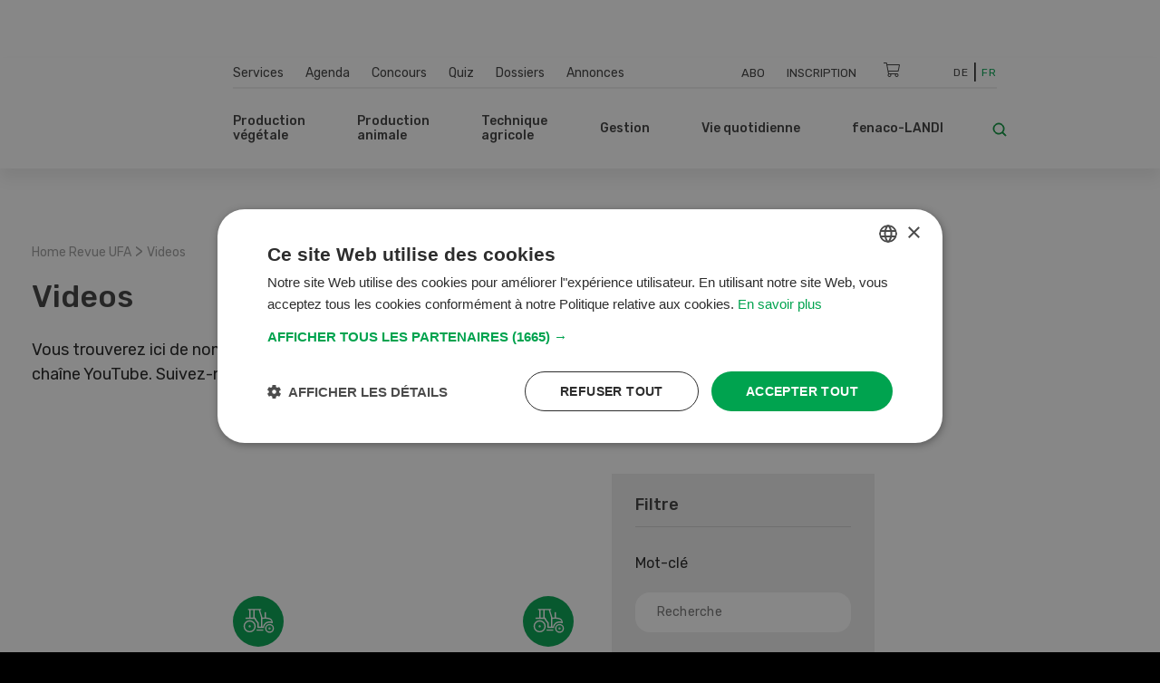

--- FILE ---
content_type: text/html; charset=UTF-8
request_url: https://www.ufarevue.ch/fre/videos-en-ligne
body_size: 14035
content:
<!DOCTYPE html>
<html lang="fr-CH">
<head>
    <meta http-equiv="X-UA-Compatible" content="IE=edge,chrome=1" />
    <meta charset="utf-8">

            


                                                                                                                        
    
                                    
    
    
<title>Videos</title>

            <meta name="keywords" content="Videos,films" />
                <meta name="description" content="Vous trouverez ici de nombreuses vidéos sur l&#039;agriculture." />
    <meta name="generator" content="eZ Platform powered by PRIME">
<meta name="viewport" content="width=device-width, initial-scale=1.0, maximum-scale=2">


    
    
<meta name="robots" content="index, follow">


    <link rel="canonical" href="https://www.ufarevue.ch/fre/videos-en-ligne" />

    
            <link rel="alternate" href="https://www.ufarevue.ch/fre/videos-en-ligne" hreflang="fr_ch" />
            <link rel="alternate" href="https://www.ufarevue.ch/videos" hreflang="de_ch" />
    <link rel="alternate" hreflang="x-default" href="https://www.ufarevue.ch">

<link rel="home" href="/fre" title="Revue UFA front page" />
<link rel="index" href="/fre" />
<link rel="search" href="/fre/content/search" title="Recherche Revue UFA" />

<link rel="icon apple-touch-icon-precomposed" sizes="152x152" href="/bundles/app/images/favicon/favicon-152.png">
<link rel="icon apple-touch-icon-precomposed" sizes="144x144" href="/bundles/app/images/favicon/favicon-144.png">
<link rel="icon apple-touch-icon-precomposed" sizes="120x120" href="/bundles/app/images/favicon/favicon-120.png">
<link rel="icon apple-touch-icon-precomposed" sizes="114x114" href="/bundles/app/images/favicon/favicon-114.png">
<link rel="icon apple-touch-icon-precomposed" sizes="76x76" href="/bundles/app/images/favicon/favicon-76.png">
<link rel="icon apple-touch-icon-precomposed" sizes="72x72" href="/bundles/app/images/favicon/favicon-72.png">
<link rel="icon apple-touch-icon-precomposed" href="/bundles/app/images/favicon/favicon-57.png">

<link rel="icon" href="/bundles/app/images/favicon/favicon.png" type="image/x-icon" />

<meta name="google-signin-client_id" content="243904555877-ostv0ulrohfm5ngvu0n9rsrcbhrjmi7c.apps.googleusercontent.com">
    
            <link rel="preconnect" href="https://fonts.googleapis.com">
<link rel="preconnect" href="https://fonts.gstatic.com" crossorigin>
<link rel="preload" as="style" href="https://fonts.googleapis.com/css?family=Rubik:300,400,500,700&display=swap">
<link rel="stylesheet" href="https://fonts.googleapis.com/css?family=Rubik:300,400,500,700&display=swap" media="print" onload="this.media='all'">
<noscript>
    <link rel="stylesheet" href="https://fonts.googleapis.com/css?family=Rubik:300,400,500,700&display=swap">
</noscript>

<link rel="stylesheet preload" as="style" type="text/css" href="/bundles/app/css/star_rating.css"/>

<link rel="stylesheet" href="/assets/app/build/app.css?v=b1e36647870b0bb05d42">
<link rel="stylesheet preload" as="style" type="text/css" href="/bundles/netgenlayouts/css/style.css?e8fe505"/>
<link rel="stylesheet preload" as="style" type="text/css" href="/bundles/netgenlayoutsstandard/css/style.css?a93e914"/>
<link rel="stylesheet preload" as="style" type="text/css" href="/bundles/app/temp/mk_style.css"/>
    
            <script src="/assets/app/build/app.js?v=5f662a90d0058546225e"></script>
<script type="text/javascript" src="/bundles/app/js/jquery.ez.min.js"></script>
<script type="text/javascript" src="/bundles/app/js/ezstarrating_jquery.min.js"></script>


<script type="text/javascript" src="/bundles/app/js/mobile-detect.min.js"></script>

<script type="text/javascript" src="/bundles/netgenlayouts/js/app.js?e8fe505"></script>
<script type="text/javascript" src="/bundles/netgenlayoutsstandard/js/app.js?a93e914"></script>


    
            
    <meta name="google-site-verification" content="GPHrwYtvCMCWYpUPPXkb7-kaYLmZTHNJVLKVeiqh_4c" />

<script id="mcjs">!function(c,h,i,m,p){m=c.createElement(h),p=c.getElementsByTagName(h)[0],m.async=1,m.src=i,p.parentNode.insertBefore(m,p)}(document,"script","https://chimpstatic.com/mcjs-connected/js/users/53e716c724493aa540045f683/905e8fb9d6fef03922cf7e8c2.js");</script>

<script>
  document.addEventListener("DOMContentLoaded", function () {
    const links = document.querySelectorAll("a");
    links.forEach(link => {
      if (link.textContent.trim() === "Cookies") {
        link.addEventListener("click", function (e) {
          e.preventDefault();
          if (typeof CookieScript !== "undefined" && CookieScript.instance) {
            CookieScript.instance.show();
          }
        });
      }
    });
  });
</script>

    
            
    
                        <meta property="og:site_name" content="Revue UFA" />
                                <meta property="og:type" content="website" />
                                <meta property="og:title" content="Videos en ligne" />
                                <meta property="og:image" content="https://www.ufarevue.ch/var/site/storage/images/media/configuration/ufa-revue/216443-136-fre-CH/revue-ufa-siteinfo.png" />
            
        
        
            
                    <script>
                var _gaq = _gaq || [];
                _gaq.push(['_setAccount', 'UA\u002D3373612\u002D17']);
                _gaq.push(['_gat._anonymizeIp']);
                _gaq.push(['_trackPageview']);

                (function() {
                    var ga = document.createElement('script'); ga.type = 'text/javascript'; ga.async = true;
                    ga.src = 'https://ssl.google-analytics.com/ga.js';
                    var s = document.getElementsByTagName('script')[0]; s.parentNode.insertBefore(ga, s);
                })();
            </script>
            
        
        
    
        <!-- Google Tag Manager -->
        <script nonce="2f4d6b9c8a">(function(w,d,s,l,i){w[l]=w[l]||[];w[l].push({'gtm.start':
                    new Date().getTime(),event:'gtm.js'});var f=d.getElementsByTagName(s)[0],
                j=d.createElement(s),dl=l!='dataLayer'?'&l='+l:'';j.async=true;j.src=
                'https://www.googletagmanager.com/gtm.js?id='+i+dl;f.parentNode.insertBefore(j,f);
            })(window,document,'script','dataLayer','GTM-KQQ32M6');</script>
        <!-- End Google Tag Manager -->

    
    
    
<script async src="https://securepubads.g.doubleclick.net/tag/js/gpt.js"></script>
<script nonce="2d8e45a937">
    var mdetect = new MobileDetect(window.navigator.userAgent);
    var isMobile = (!mdetect.mobile())? false: true;
    var isTablet = (!mdetect.tablet())? false: true;

    window.googletag = window.googletag || {cmd: []};
    if(!isMobile && !isTablet){
            googletag.cmd.push(function() {
                googletag.defineSlot('/21833406837/UFA_D_InContent-1', [[468, 60], [300, 400], [400, 400], [640, 360], [728, 90], [200, 200], [250, 250], [300, 250], [400, 250]], 'div-gpt-ad-1574084816446-0').addService(googletag.pubads());
                googletag.defineSlot('/21833406837/UFA_D_InContent-2', [[400, 400], [640, 360], [728, 90], [200, 200], [320, 480], [250, 250], [300, 250], [300, 400], [400, 250], [468, 60]], 'div-gpt-ad-1643975100456-0').addService(googletag.pubads());
                googletag.defineSlot('/21833406837/UFA_D_InContent-3', [[250, 250], [300, 400], [468, 60], [728, 90], [200, 200], [300, 250], [320, 480], [400, 250], [640, 360], [400, 400]], 'div-gpt-ad-1643975286277-0').addService(googletag.pubads());
                googletag.defineSlot('/21833406837/UFA_D_OffContent_Right', [[160, 600], [300, 600]], 'div-gpt-ad-1574084981959-0').addService(googletag.pubads());
                googletag.defineSlot('/21833406837/UFA_D_Out_Of_Page', [468, 60], 'div-gpt-ad-1574085011560-0').addService(googletag.pubads());
                googletag.defineSlot('/21833406837/UFA_D_SB1', [[400, 250], [400, 400], [250, 250], [200, 200], [300, 250], [300, 400], [300, 600]], 'div-gpt-ad-1574085066346-0').addService(googletag.pubads());
                googletag.defineSlot('/21833406837/UFA_D_SB2', [[400, 250], [400, 400], [200, 200], [250, 250], [300, 250], [300, 400], [300, 600]], 'div-gpt-ad-1574085099621-0').addService(googletag.pubads());
                googletag.defineSlot('/21833406837/UFA_D_Top', [[970, 90], [800, 250], [728, 300], [970, 250], [728, 90], [944, 250], [994, 250], [468, 60]], 'div-gpt-ad-1574085134370-0').addService(googletag.pubads());
                googletag.pubads()
                                    .setTargeting('t_lang', ['fre-CH'])
                    .setTargeting('t_contentType', ['ng_landing_page'])
                                                            .setTargeting('t_contentID', ['452'])
                                                            .setTargeting('t_section', ['Home']);
                googletag.pubads().enableSingleRequest();
                googletag.pubads().collapseEmptyDivs();
                googletag.enableServices();
        });
    } else {
        googletag.cmd.push(function() {
            googletag.defineSlot('/21833406837/UFA_M_Center-1', [[200, 200], [336, 280], [250, 250], [300, 250], [640, 360], [320, 480]], 'div-gpt-ad-1574085169293-0').addService(googletag.pubads());
            googletag.defineSlot('/21833406837/UFA_M_Center-2', [[300, 250], [320, 480], [200, 200], [250, 250], [336, 280]], 'div-gpt-ad-1574085211197-0').addService(googletag.pubads());
            googletag.defineSlot('/21833406837/UFA_M_Center-3', [[250, 250], [336, 280], [200, 200], [300, 250], [320, 480]], 'div-gpt-ad-1643975441727-0').addService(googletag.pubads());
            googletag.defineSlot('/21833406837/UFA_M_Center-4', [[320, 480], [200, 200], [250, 250], [336, 280], [300, 250]], 'div-gpt-ad-1643975531547-0').addService(googletag.pubads());
            googletag.defineSlot('/21833406837/UFA_M_Top', [[250, 250], [300, 250], [320, 100], [320, 50], [200, 200]], 'div-gpt-ad-1574085280171-0').addService(googletag.pubads());
            googletag.pubads()
                            .setTargeting('t_lang', ['fre-CH'])
                .setTargeting('t_contentType', ['ng_landing_page'])
                                                .setTargeting('t_contentID', ['452'])
                                                .setTargeting('t_section', ['Home']);

            googletag.pubads().enableSingleRequest();
            googletag.pubads().collapseEmptyDivs();
            googletag.enableServices();
        });
    }


</script>

        <script type="application/ld+json">
        {
            "@context": "https://schema.org",
            "@graph": [
                {
                    "@type": "CollectionPage",
                    "@id": "https://www.ufarevue.ch/fre/videos-en-ligne",
                    "name": "Videos",
                    "description": "",
                    "url": "https://www.ufarevue.ch/fre/videos-en-ligne",
                                        "publisher": {
                        "@type": "Organization",
                        "name": "Revue UFA",
                        "url": "https://www.ufarevue.ch",
                        "logo": {
                            "@type": "ImageObject",
                            "url": "https://www.ufarevue.ch/var/site/storage/images/media/configuration/ufa-revue/26944-136-fre-CH/revue-ufa-siteinfo.png",
                            "width": "567",
                            "height": "263"
                        },
                        "sameAs": [
                                                                                                                                                                                                                                                                                                                                                                                                                                                                                                                                                                        "https://www.tiktok.com/@ufarevue","https://www.facebook.com/ufarevue/","https://www.instagram.com/revueufa","https://www.linkedin.com/company/ufarevue/","https://www.youtube.com/user/UFArevue","https://de.wikipedia.org/wiki/UFA-Revue"
                        ]
                    },
                    "mainEntity": {
                        "@type": "ItemList",
                        "name": "Artikel zu Videos",
                        "itemListElement": [
                                                                                                            ]
                    },
                    "breadcrumb": {
                        "@type": "BreadcrumbList",
                        "itemListElement": [
                            {
                                "@type": "ListItem",
                                "position": 1,
                                "name": "Startseite",
                                "item": "https://www.ufarevue.ch"
                            },
                                                                                                                                                                                                                                                                                                                                                                                                            
                                {
                                    "@type": "ListItem",
                                    "position": 2,
                                    "name": "Videos",
                                    "item": "https://www.ufarevue.ch/fre/videos-en-ligne"
                                }
                                                    ]
                    },
                    "inLanguage": "fr_CH"
                }
            ]
        }
    </script>

</head>
<body>
    
    
        <!-- Google Tag Manager (noscript) -->
        <noscript><iframe src="https://www.googletagmanager.com/ns.html?id=GTM-KQQ32M6"
                          height="0" width="0" style="display:none;visibility:hidden"></iframe></noscript>
        <!-- End Google Tag Manager (noscript) -->

    
    
    
<div id="page">
    <div class="zone-layout-layout4">

    <section class="zone zone-ad_top">
            </section>

    <section class="zone zone-ad_left">
            </section>

    <section class="zone zone-ad_right">
            </section>

    <div class="top-content-block">
        <section class="zone zone-header">
                












    


    <div
        class="ngl-block ngl-twig_block ngl-vt-twig_block "
                    >
        
                    <header class="site-header">
    <div class="container header-container">

        <div class="row">
            <div class="col-12 col-xl-3 header-logo-col">
                <a class="site-logo" href="/fre" title="Revue UFA">
            <img src="/var/site/storage/original/image/a895dd3807e237b8d43ee2fa77c266c6.svg" alt="Revue UFA" />
    </a>
            </div>

            <div class="col-12 col-xl-9 st-mobile header-menu-col">
                <div class="main-navigation">

                                        <div class="row  desktop-secondary-menus">
                        <div class="col-lg-5 main-menu-additional-wrapper">
    <nav class="main-menu-additional" role="navigation">
                
                    <ul     class="nav navbar-nav">
                                    
            
                                        <li     id="menu-item-location-id-447" class="firstli">
                            <a href="/fre/services">Services</a>                            
    
        </li>
    
        
            
                                        <li     id="menu-item-location-id-21706">
                            <a href="/fre/agenda">Agenda</a>                            
    
        </li>
    
        
            
                                        <li     id="menu-item-location-id-449">
                            <a href="/fre/concours">Concours</a>                            
    
        </li>
    
        
            
                                        <li     id="menu-item-location-id-99931">
                            <a href="/fre/quiz">Quiz</a>                            
    
        </li>
    
        
            
                                        <li     id="menu-item-location-id-97411">
                            <a href="/fre/dossiers">Dossiers</a>                            
    
        </li>
    
        
            
                                        <li     id="menu-item-location-id-112809" class="lastli">
                            <a href="/fre/annonces">Annonces</a>                            
    
        </li>
    

        </ul>
    
    </nav>
</div>

<div class="col-lg-5 main-menu-top-wrapper nav-container-right">
    <nav class="main-menu-top" role="navigation">
    <div class="main-menu-top-navigation">
                        
    
        
        
    


    <div id="user-menu" tabindex="-1" aria-hidden="true" data-user-logged-in="false"></div>
        
                    <ul     class="nav navbar-nav">
                                    
            
                                        <li     id="menu-item-location-id-504" class="firstli">
                            <a href="/fre/services/abonnement" title="Abo">Abo</a>                            
    
        </li>
    
        
            
                                        <li     class="lastli">
                            <a href="/fre/login" title="Inscription">Inscription</a>                            
    
        </li>
    

        </ul>
    

    </div>
</nav>
</div>

<div
    class="col-lg-1 cart-wrapper"
    id="ufa-cart-wrapper"
    data-shopping-cart-json-url="https://www.ufarevue.ch/fre/shopping-cart/json"
    data-shopping-cart-add-item-url="https://www.ufarevue.ch/fre/shopping-cart/add/"
    data-shopping-cart-remove-item-url="https://www.ufarevue.ch/fre/shopping-cart/remove/__identifier__"
    data-shopping-cart-update-item-quantity-url="https://www.ufarevue.ch/fre/shopping-cart/update-quantity/__identifier__"
    data-order-create-url="https://www.ufarevue.ch/fre/order/create"
    data-order-single-item-create-url="https://www.ufarevue.ch/fre/order/single-item/create"
>
    <span class="icon-cart jsOpenSCModal"></span>
    <div class="item-counter hidden" id="item-counter">
        <span class="item-counter-number" id="item-counter-number"></span>
    </div>
</div>

<div class="col-lg-1 language-selector-wrapper">
        
    <div class="language-selector">
        
        <ul class="">
                                        
                                                            <li><a href="https://www.ufarevue.ch/videos">De</a></li>
                                                                
                                                            <li class="current"><a href="#" data-toggle="dropdown">Fr</a></li>
                                                        </ul>
    </div>
</div>


                    </div>

                    <div class="row row-main-nav">

                        <div class="col-lg-11">
                            <nav class="main-menu-main" role="navigation">
                
                    <ul     class="nav navbar-nav">
                                    
            
                                                            <li     id="menu-item-location-id-422" class="firstli">
                            <span>Production végétale</span>                            
                    <ul     class="menu_level_1">
                
                    <div class="level-1-extras">
                        <img class="category-icon" src="/var/site/storage/original/image/202f7391415e03af80815eda186e6146.svg" alt="Production végétale" />
                        <div class="category-name">Production végétale</div>
                        <div class="category-teaser">
                            <div class="ezxmltext-field"><p>Quel engrais donne les meilleurs résultats ? Comment se protéger contre les insectes nuisibles ? Et quelles sont les dernières recommandations de culture ? C'est l'un des sujets abordés dans cette section.</p>
</div>

                        </div>
                        <a href="/fre/production-vegetale" class="btn btn--ufa btn--white btn--border btn--round category-link">
                            Tous les articles Production végétale
                        </a>
                    </div>
                                    
            
                                        <li     id="menu-item-location-id-427" class="firstli">
                            <a href="/fre/production-vegetale/auxiliaires-et-environnement">Auxiliaires et environnement</a>                            
    
        </li>
    
        
            
                                        <li     id="menu-item-location-id-426">
                            <a href="/fre/production-vegetale/vignes-fruits-baies">Vignes, fruits, baies</a>                            
    
        </li>
    
        
            
                                        <li     id="menu-item-location-id-425">
                            <a href="/fre/production-vegetale/legumes">Légumes</a>                            
    
        </li>
    
        
            
                                        <li     id="menu-item-location-id-424">
                            <a href="/fre/production-vegetale/production-fourragere">Production fourragère</a>                            
    
        </li>
    
        
            
                                        <li     id="menu-item-location-id-423" class="lastli">
                            <a href="/fre/production-vegetale/cultures-arables">Cultures arables</a>                            
    
        </li>
    

        </ul>
    
        </li>
    
        
            
                                                            <li     id="menu-item-location-id-428">
                            <span>Production animale </span>                            
                    <ul     class="menu_level_1">
                
                    <div class="level-1-extras">
                        <img class="category-icon" src="/var/site/storage/original/image/49704197e921b9660587a1d21180e068.svg" alt="Production animale " />
                        <div class="category-name">Production animale </div>
                        <div class="category-teaser">
                            <div class="ezxmltext-field"><p>Tout ce qui concerne l'alimentation, l'élevage et l'élevage du bétail ainsi que la construction d'étables, l'hygiène et d'autres sujets sont expliqués dans cette section.</p>
</div>

                        </div>
                        <a href="/fre/production-animale" class="btn btn--ufa btn--white btn--border btn--round category-link">
                            Tous les articles Production animale 
                        </a>
                    </div>
                                    
            
                                        <li     id="menu-item-location-id-433" class="firstli">
                            <a href="/fre/production-animale/autres-animaux">Autres animaux</a>                            
    
        </li>
    
        
            
                                        <li     id="menu-item-location-id-432">
                            <a href="/fre/production-animale/moutons-et-chevres">Moutons et chèvres</a>                            
    
        </li>
    
        
            
                                        <li     id="menu-item-location-id-431">
                            <a href="/fre/production-animale/volailles">Volailles</a>                            
    
        </li>
    
        
            
                                        <li     id="menu-item-location-id-430">
                            <a href="/fre/production-animale/porcs">Porcs</a>                            
    
        </li>
    
        
            
                                        <li     id="menu-item-location-id-429" class="lastli">
                            <a href="/fre/production-animale/bovins">Bovins</a>                            
    
        </li>
    

        </ul>
    
        </li>
    
        
            
                                                            <li     id="menu-item-location-id-416">
                            <span>Technique agricole </span>                            
                    <ul     class="menu_level_1">
                
                    <div class="level-1-extras">
                        <img class="category-icon" src="/var/site/storage/original/image/fdf2c3ac2f883006106cf31d7214259c.svg" alt="Technique agricole " />
                        <div class="category-name">Technique agricole </div>
                        <div class="category-teaser">
                            <div class="ezxmltext-field"></div>

                        </div>
                        <a href="/fre/technique-agricole" class="btn btn--ufa btn--white btn--border btn--round category-link">
                            Tous les articles Technique agricole 
                        </a>
                    </div>
                                    
            
                                        <li     id="menu-item-location-id-419" class="firstli">
                            <a href="/fre/technique-agricole/machines-agricoles-et-d-etable">Machines agricoles et d&#039;étable</a>                            
    
        </li>
    
        
            
                                        <li     id="menu-item-location-id-421">
                            <a href="/fre/technique-agricole/digitalisation">Digitalisation</a>                            
    
        </li>
    
        
            
                                        <li     id="menu-item-location-id-420">
                            <a href="/fre/technique-agricole/machines-speciales">Machines spéciales</a>                            
    
        </li>
    
        
            
                                        <li     id="menu-item-location-id-418">
                            <a href="/fre/technique-agricole/machines-agricoles">Machines agricoles</a>                            
    
        </li>
    
        
            
                                        <li     id="menu-item-location-id-417" class="lastli">
                            <a href="/fre/technique-agricole/vehicules-et-transport">Véhicules et transport</a>                            
    
        </li>
    

        </ul>
    
        </li>
    
        
            
                                                            <li     id="menu-item-location-id-410">
                            <span>Gestion</span>                            
                    <ul     class="menu_level_1">
                
                    <div class="level-1-extras">
                        <img class="category-icon" src="/var/site/storage/original/image/8bdd07a5b08ec298040f2eb6ccd40d28.svg" alt="Gestion" />
                        <div class="category-name">Gestion</div>
                        <div class="category-teaser">
                            <div class="ezxmltext-field"><p>Dans cette section, vous trouverez tout ce que vous devez savoir sur la gestion d'entreprise, les bases juridiques et l'assurance.</p>
</div>

                        </div>
                        <a href="/fre/gestion" class="btn btn--ufa btn--white btn--border btn--round category-link">
                            Tous les articles Gestion
                        </a>
                    </div>
                                    
            
                                        <li     id="menu-item-location-id-415" class="firstli">
                            <a href="/fre/gestion/marche">Marché</a>                            
    
        </li>
    
        
            
                                        <li     id="menu-item-location-id-414">
                            <a href="/fre/gestion/education-et-formation">Éducation et formation</a>                            
    
        </li>
    
        
            
                                        <li     id="menu-item-location-id-413">
                            <a href="/fre/gestion/finances-et-assurances">Finances et assurances</a>                            
    
        </li>
    
        
            
                                        <li     id="menu-item-location-id-412">
                            <a href="/fre/gestion/droit">Droit</a>                            
    
        </li>
    
        
            
                                        <li     id="menu-item-location-id-411" class="lastli">
                            <a href="/fre/gestion/direction-operationnelle">Direction opérationnelle</a>                            
    
        </li>
    

        </ul>
    
        </li>
    
        
            
                                                            <li     id="menu-item-location-id-434">
                            <span>Vie quotidienne</span>                            
                    <ul     class="menu_level_1">
                
                    <div class="level-1-extras">
                        <img class="category-icon" src="/var/site/storage/original/image/e7bf30b44537b18dcfbf8d9b714953a5.svg" alt="Vie quotidienne" />
                        <div class="category-name">Vie quotidienne</div>
                        <div class="category-teaser">
                            <div class="ezxmltext-field"><p>Nous présentons des recettes intelligentes, donnons des conseils pour le jardin et racontons les voyages passionnants et les histoires quotidiennes des agriculteurs.</p>
</div>

                        </div>
                        <a href="/fre/vie-quotidienne" class="btn btn--ufa btn--white btn--border btn--round category-link">
                            Tous les articles Vie quotidienne
                        </a>
                    </div>
                                    
            
                                        <li     id="menu-item-location-id-95620" class="firstli">
                            <a href="/fre/vie-quotidienne/bricolage">Bricolage</a>                            
    
        </li>
    
        
            
                                        <li     id="menu-item-location-id-436">
                            <a href="/fre/vie-quotidienne/jardin">Jardin</a>                            
    
        </li>
    
        
            
                                        <li     id="menu-item-location-id-438">
                            <a href="/fre/vie-quotidienne/culture-et-voyages">Culture et voyages</a>                            
    
        </li>
    
        
            
                                        <li     id="menu-item-location-id-437">
                            <a href="/fre/vie-quotidienne/maison-et-cour">Maison et cour</a>                            
    
        </li>
    
        
            
                                        <li     id="menu-item-location-id-435" class="lastli">
                            <a href="/fre/vie-quotidienne/recettes">Recettes</a>                            
    
        </li>
    

        </ul>
    
        </li>
    
        
            
                                                            <li     id="menu-item-location-id-441" class="lastli">
                            <span>fenaco-LANDI</span>                            
                    <ul     class="menu_level_1">
                
                    <div class="level-1-extras">
                        <img class="category-icon" src="/var/site/storage/original/image/36db912bb9828b69414a8577171e15df.svg" alt="fenaco-LANDI" />
                        <div class="category-name">fenaco-LANDI</div>
                        <div class="category-teaser">
                            <div class="ezxmltext-field"><p>Dans cette section sont présentées toutes les nouveautés et les innovations des entreprises de la coopérative fenaco.</p>
</div>

                        </div>
                        <a href="/fre/fenaco-landi" class="btn btn--ufa btn--white btn--border btn--round category-link">
                            Tous les articles fenaco-LANDI
                        </a>
                    </div>
                                    
            
                                        <li     id="menu-item-location-id-446" class="firstli">
                            <a href="/fre/fenaco-landi/divers">Divers</a>                            
    
        </li>
    
        
            
                                        <li     id="menu-item-location-id-445">
                            <a href="/fre/fenaco-landi/energie">Énergie</a>                            
    
        </li>
    
        
            
                                        <li     id="menu-item-location-id-444">
                            <a href="/fre/fenaco-landi/industrie-alimentaire">Industrie alimentaire</a>                            
    
        </li>
    
        
            
                                        <li     id="menu-item-location-id-443">
                            <a href="/fre/fenaco-landi/commerce-de-detail">Commerce de détail</a>                            
    
        </li>
    
        
            
                                        <li     id="menu-item-location-id-442" class="lastli">
                            <a href="/fre/fenaco-landi/agraire">Agraire</a>                            
    
        </li>
    

        </ul>
    
        </li>
    

        </ul>
    
    </nav>
                        </div>

                        <div class="col-lg-1">
                            <div class="header-search">
    <a class="searchbox-toggle" href="/fre/content/search" title="Recherche">
        <i class="icon-search"></i>
    </a>
    <form class="navbar-search" method="get" action="/fre/content/search" id="site-wide-search">
        <span class="d-none">Recherche</span>
        <input class="search-query" type="search" name="searchText" id="site-wide-search-field" placeholder="Recherche" aria-label="Recherche" />
        <button type="submit" class="search-submit">
            <i class="icon-search"></i>
        </button>
    </form>
</div>
                        </div>

                    </div>

                                                        </div>
            </div>
        </div>

        <a class="mainnav-toggle" href="#">
            <span class="hamburger"></span>
        </a>

    </div>
</header>
<div class="header-spacer"></div>

<script nonce="9e5d2c7b1a">
  function signOut() {
    var auth2 = gapi.auth2.getAuthInstance();
    auth2.signOut().then(function () {
      console.log('User signed out.');
    });
  }
</script>
        
            </div>


    












    


    <div
        class="ngl-block ngl-html_snippet ngl-vt-html_snippet "
                    >
        <div class="container">
                    <!-- /21833406837/UFA_D_Top -->
<div id='div-gpt-ad-1574085134370-0' style="text-align: center; margin-top: 1rem;">
  <script>
    if(!isMobile && !isTablet){googletag.cmd.push(function() { googletag.display('div-gpt-ad-1574085134370-0'); });}
  </script>
</div>

<!-- /21833406837/UFA_M_Top -->

<div id='div-gpt-ad-1574085280171-0' style="text-align: center; margin-top: 1rem;">
  <script>
    if(isMobile){googletag.cmd.push(function() { googletag.display('div-gpt-ad-1574085280171-0'); });}
  </script>
</div>
        
        </div>    </div>


        </section>

        <section class="zone zone-post_header">
                






    

    



    


    <div
        class="ngl-block ngl-column ngl-vt-column  whitespace-both whitespace-sm bg-color-white"
                    >
        
        <div class="background-container">            <div
        class="ngl-block ngl-twig_block ngl-vt-twig_block "
                    >
        <div class="container">
                    <div class="breadcrumb-wrapper">

        <ol class="breadcrumb">
                            <li><a href="/fre">Home Revue UFA</a></li>
                                    <span> > </span>
                                            <li><a href="">Videos</a></li>
                                    </ol>

    </div>
        
        </div>    </div>


    












    


    <div
        class="ngl-block ngl-title ngl-vt-page_title page-title "
                    >
        <div class="container">
                    <h1 class="title">
        
                                Videos
    
            </h1>
        
        </div>    </div>


    






    





    


    <div
        class="ngl-block ngl-text ngl-vt-text  whitespace-bottom whitespace-md"
                    >
        <div class="container">
                    Vous trouverez ici de nombreuses vidéos sur l&#039;agriculture. Toutes les vidéos sont également disponibles sur notre chaîne YouTube. Suivez-nous !<br />
        
        </div>    </div>
        </div>
            </div>


        </section>
    </div>

    <div class="main-content-block">
        <div class="container">
            <div class="row">
                <div class="col-lg-8">
                    <section class="zone zone-left">
                            












    


    <div
        class="ngl-block ngl-list ngl-vt-grid "
                    >
        
                    <div class="ajax-collection"  data-base-url="/fre/nglayouts/ajax/block/00187dba-7f20-408a-84a8-0b9881cf35a1/de_CH/default?nglContext%5Bez_location_id%5D=452&amp;_hash=S8xFQYktr8y0yDxnRUIAqZ6AM4VPP8ZALwBIQWDctAY%3D">
    <div class="ajax-container row row-eq-height" >
                                                                <div class="col-lg-6">
   
        
                                                                                        
<article class="view-type view-type-standard_with_category ng-video vl1">

                    
        
        
                
            
                    <figure class="image">
                <a href="#" class="image-16by9 video-link" data-micromodal-trigger="videoModal" data-src="https://www.youtube.com/embed/PQskL-L9ICM">
                                                                                                <img data-src="https://img.youtube.com/vi/PQskL-L9ICM/mqdefault.jpg" alt="Machines de fenaison Claas 2024" />
                                                            </a>
            </figure>
            
    

    <div class="article-content">
                                        <img class="category-icon" src="/var/site/storage/original/image/fdf2c3ac2f883006106cf31d7214259c.svg" alt="category icon" />
                    
        <div class="article-title">Machines de fenaison Claas 2024</div>
        
            </div>
</article>


</div>
                                <div class="col-lg-6">
   
        
                                                                                        
<article class="view-type view-type-standard_with_category ng-video vl1">

                    
        
        
                
            
                    <figure class="image">
                <a href="#" class="image-16by9 video-link" data-micromodal-trigger="videoModal" data-src="https://www.youtube.com/embed/hM6J2lAVuFU">
                                                                                                <img data-src="https://img.youtube.com/vi/hM6J2lAVuFU/mqdefault.jpg" alt="Nouveautés Pöttinger" />
                                                            </a>
            </figure>
            
    

    <div class="article-content">
                                        <img class="category-icon" src="/var/site/storage/original/image/fdf2c3ac2f883006106cf31d7214259c.svg" alt="category icon" />
                    
        <div class="article-title">Nouveautés Pöttinger</div>
        
            </div>
</article>


</div>
                                <div class="col-lg-6">
   
        
                                                                                        
<article class="view-type view-type-standard_with_category ng-video vl1">

                    
        
        
                
            
                    <figure class="image">
                <a href="#" class="image-16by9 video-link" data-micromodal-trigger="videoModal" data-src="https://www.youtube.com/embed/yQrnP_35sXE">
                                                                                                <img data-src="https://img.youtube.com/vi/yQrnP_35sXE/mqdefault.jpg" alt="Nouveautés Claas" />
                                                            </a>
            </figure>
            
    

    <div class="article-content">
                                        <img class="category-icon" src="/var/site/storage/original/image/fdf2c3ac2f883006106cf31d7214259c.svg" alt="category icon" />
                    
        <div class="article-title">Nouveautés Claas</div>
        
            </div>
</article>


</div>
                                <div class="col-lg-6">
   
        
                                                                                        
<article class="view-type view-type-standard_with_category ng-video vl1">

                    
        
        
                
            
                    <figure class="image">
                <a href="#" class="image-16by9 video-link" data-micromodal-trigger="videoModal" data-src="https://www.youtube.com/embed/zcM1hihPcEQ">
                                                                                                <img data-src="https://img.youtube.com/vi/zcM1hihPcEQ/mqdefault.jpg" alt="Nouveautés Kverneland" />
                                                            </a>
            </figure>
            
    

    <div class="article-content">
                                        <img class="category-icon" src="/var/site/storage/original/image/fdf2c3ac2f883006106cf31d7214259c.svg" alt="category icon" />
                    
        <div class="article-title">Nouveautés Kverneland</div>
        
            </div>
</article>


</div>
                                <div class="col-lg-6">
   
        
                                                                                                                            
<article class="view-type view-type-standard_with_category ng-video vl1">

                    
        
        
                
            
                    <figure class="image">
                <a href="#" class="image-16by9 video-link" data-micromodal-trigger="videoModal" data-src="https://www.youtube.com/embed/ixZC8tvwGcg">
                                                                                                <img data-src="https://img.youtube.com/vi/ixZC8tvwGcg/mqdefault.jpg" alt="Test à la bêche - méthode harmonisée avec un chargeur frontal" />
                                                            </a>
            </figure>
            
    

    <div class="article-content">
                                        <img class="category-icon" src="/var/site/storage/original/image/8bdd07a5b08ec298040f2eb6ccd40d28.svg" alt="category icon" />
                    
        <div class="article-title">Test à la bêche - méthode harmonisée avec un chargeur frontal</div>
        
            </div>
</article>


</div>
                                <div class="col-lg-6">
   
        
                                                                                        
<article class="view-type view-type-standard_with_category ng-video vl1">

                    
        
        
                
            
                    <figure class="image">
                <a href="#" class="image-16by9 video-link" data-micromodal-trigger="videoModal" data-src="https://www.youtube.com/embed/_h7vhXKflAk">
                                                                                                <img data-src="https://img.youtube.com/vi/_h7vhXKflAk/mqdefault.jpg" alt="La moissonneuse-batteuse aux petits soins" />
                                                            </a>
            </figure>
            
    

    <div class="article-content">
                                        <img class="category-icon" src="/var/site/storage/original/image/fdf2c3ac2f883006106cf31d7214259c.svg" alt="category icon" />
                    
        <div class="article-title">La moissonneuse-batteuse aux petits soins</div>
        
            </div>
</article>


</div>
                                <div class="col-lg-6">
   
        
                                                                                        
<article class="view-type view-type-standard_with_category ng-video vl1">

                    
        
        
                
            
                    <figure class="image">
                <a href="#" class="image-16by9 video-link" data-micromodal-trigger="videoModal" data-src="https://www.youtube.com/embed/uXW5t-7jkhQ">
                                                                                                <img data-src="https://img.youtube.com/vi/uXW5t-7jkhQ/mqdefault.jpg" alt="METRAC H95: Un véhicule puissant et bien en main" />
                                                            </a>
            </figure>
            
    

    <div class="article-content">
                                        <img class="category-icon" src="/var/site/storage/original/image/fdf2c3ac2f883006106cf31d7214259c.svg" alt="category icon" />
                    
        <div class="article-title">METRAC H95: Un véhicule puissant et bien en main</div>
        
            </div>
</article>


</div>
                                <div class="col-lg-6">
   
        
                                                                                        
<article class="view-type view-type-standard_with_category ng-video vl1">

                    
        
        
                
            
                    <figure class="image">
                <a href="#" class="image-16by9 video-link" data-micromodal-trigger="videoModal" data-src="https://www.youtube.com/embed/f4yfw0axH8o">
                                                                                                <img data-src="https://img.youtube.com/vi/f4yfw0axH8o/mqdefault.jpg" alt="Semoirs de précision" />
                                                            </a>
            </figure>
            
    

    <div class="article-content">
                                        <img class="category-icon" src="/var/site/storage/original/image/fdf2c3ac2f883006106cf31d7214259c.svg" alt="category icon" />
                    
        <div class="article-title">Semoirs de précision</div>
        
            </div>
</article>


</div>
                                <div class="col-lg-6">
   
        
                                                                                        
<article class="view-type view-type-standard_with_category ng-video vl1">

                    
        
        
                
            
                    <figure class="image">
                <a href="#" class="image-16by9 video-link" data-micromodal-trigger="videoModal" data-src="https://www.youtube.com/embed/cnX-FVMZGr0">
                                                                                                <img data-src="https://img.youtube.com/vi/cnX-FVMZGr0/mqdefault.jpg" alt="Rouleaux hacheurs" />
                                                            </a>
            </figure>
            
    

    <div class="article-content">
                                        <img class="category-icon" src="/var/site/storage/original/image/fdf2c3ac2f883006106cf31d7214259c.svg" alt="category icon" />
                    
        <div class="article-title">Rouleaux hacheurs</div>
        
            </div>
</article>


</div>
                                <div class="col-lg-6">
   
        
    
<article class="view-type view-type-standard_with_category ng-video vl1">

                    
        
        
                
            
                    <figure class="image">
                <a href="#" class="image-16by9 video-link" data-micromodal-trigger="videoModal" data-src="https://www.youtube.com/embed/kY_dpyG4APo">
                                                                                                <img data-src="https://img.youtube.com/vi/kY_dpyG4APo/mqdefault.jpg" alt="Nouveautés en technique agricole" />
                                                            </a>
            </figure>
            
    

    <div class="article-content">
                            
        <div class="article-title">Nouveautés en technique agricole</div>
        
            </div>
</article>


</div>
                                <div class="col-lg-6">
   
        
    
<article class="view-type view-type-standard_with_category ng-video vl1">

                    
        
        
                
            
                    <figure class="image">
                <a href="#" class="image-16by9 video-link" data-micromodal-trigger="videoModal" data-src="https://www.youtube.com/embed/K9jsXwdD38w">
                                                                                                <img data-src="https://img.youtube.com/vi/K9jsXwdD38w/mqdefault.jpg" alt="A découvrirsous la butte" />
                                                            </a>
            </figure>
            
    

    <div class="article-content">
                            
        <div class="article-title">A découvrirsous la butte</div>
        
            </div>
</article>


</div>
                                <div class="col-lg-6">
   
        
    
<article class="view-type view-type-standard_with_category ng-video vl1">

                    
        
        
                
            
                    <figure class="image">
                <a href="#" class="image-16by9 video-link" data-micromodal-trigger="videoModal" data-src="https://www.youtube.com/embed/SpowBL8iXe8">
                                                                                                <img data-src="https://img.youtube.com/vi/SpowBL8iXe8/mqdefault.jpg" alt="Claas Trion" />
                                                            </a>
            </figure>
            
    

    <div class="article-content">
                            
        <div class="article-title">Claas Trion</div>
        
            </div>
</article>


</div>
                                <div class="col-lg-6">
   
        
    
<article class="view-type view-type-standard_with_category ng-video vl1">

                    
        
        
                
            
                    <figure class="image">
                <a href="#" class="image-16by9 video-link" data-micromodal-trigger="videoModal" data-src="https://www.youtube.com/embed/V2tveXonYGg">
                                                                                                <img data-src="https://img.youtube.com/vi/V2tveXonYGg/mqdefault.jpg" alt="Semis de précision" />
                                                            </a>
            </figure>
            
    

    <div class="article-content">
                            
        <div class="article-title">Semis de précision</div>
        
            </div>
</article>


</div>
                                <div class="col-lg-6">
   
        
    
<article class="view-type view-type-standard_with_category ng-video vl1">

                    
        
        
                
            
                    <figure class="image">
                <a href="#" class="image-16by9 video-link" data-micromodal-trigger="videoModal" data-src="https://www.youtube.com/embed/LvagxLodcFI">
                                                                                                <img data-src="https://img.youtube.com/vi/LvagxLodcFI/mqdefault.jpg" alt="Déchaumage" />
                                                            </a>
            </figure>
            
    

    <div class="article-content">
                            
        <div class="article-title">Déchaumage</div>
        
            </div>
</article>


</div>
                                <div class="col-lg-6">
   
        
                                                                                        
<article class="view-type view-type-standard_with_category ng-video vl1">

                    
        
        
                
            
                    <figure class="image">
                <a href="#" class="image-16by9 video-link" data-micromodal-trigger="videoModal" data-src="https://www.youtube.com/embed/jJ-4moGgBbc">
                                                                                                <img data-src="https://img.youtube.com/vi/jJ-4moGgBbc/mqdefault.jpg" alt="Signaux des vaches" />
                                                            </a>
            </figure>
            
    

    <div class="article-content">
                                        <img class="category-icon" src="/var/site/storage/original/image/49704197e921b9660587a1d21180e068.svg" alt="category icon" />
                    
        <div class="article-title">Signaux des vaches</div>
        
            </div>
</article>


</div>
                                <div class="col-lg-6">
   
        
                                                                                        
<article class="view-type view-type-standard_with_category ng-video vl1">

                    
        
        
                
            
                    <figure class="image">
                <a href="#" class="image-16by9 video-link" data-micromodal-trigger="videoModal" data-src="https://www.youtube.com/embed/r6F-l5cjDU4">
                                                                                                <img data-src="https://img.youtube.com/vi/r6F-l5cjDU4/mqdefault.jpg" alt="Les veaux en quarantaine" />
                                                            </a>
            </figure>
            
    

    <div class="article-content">
                                        <img class="category-icon" src="/var/site/storage/original/image/49704197e921b9660587a1d21180e068.svg" alt="category icon" />
                    
        <div class="article-title">Les veaux en quarantaine</div>
        
            </div>
</article>


</div>
                                <div class="col-lg-6">
   
        
                                                                                                                            
<article class="view-type view-type-standard_with_category ng-video vl1">

                    
        
        
                
            
                    <figure class="image">
                <a href="#" class="image-16by9 video-link" data-micromodal-trigger="videoModal" data-src="https://www.youtube.com/embed/h9W_0sIUjig">
                                                                                                <img data-src="https://img.youtube.com/vi/h9W_0sIUjig/mqdefault.jpg" alt="Travaux pour tiers" />
                                                            </a>
            </figure>
            
    

    <div class="article-content">
                                        <img class="category-icon" src="/var/site/storage/original/image/8bdd07a5b08ec298040f2eb6ccd40d28.svg" alt="category icon" />
                    
        <div class="article-title">Travaux pour tiers</div>
        
            </div>
</article>


</div>
                                <div class="col-lg-6">
   
        
                                                                            
<article class="view-type view-type-standard_with_category ng-video vl1">

                    
        
        
                
            
                    <figure class="image">
                <a href="#" class="image-16by9 video-link" data-micromodal-trigger="videoModal" data-src="https://www.youtube.com/embed/JhuwydJhwws">
                                                                                                <img data-src="https://img.youtube.com/vi/JhuwydJhwws/mqdefault.jpg" alt="Épeautre bio" />
                                                            </a>
            </figure>
            
    

    <div class="article-content">
                                        <img class="category-icon" src="/var/site/storage/original/image/202f7391415e03af80815eda186e6146.svg" alt="category icon" />
                    
        <div class="article-title">Épeautre bio</div>
        
            </div>
</article>


</div>
                                <div class="col-lg-6">
   
        
                                                                                        
<article class="view-type view-type-standard_with_category ng-video vl1">

                    
        
        
                
            
                    <figure class="image">
                <a href="#" class="image-16by9 video-link" data-micromodal-trigger="videoModal" data-src="https://www.youtube.com/embed/aQ90MjzIcRI">
                                                                                                <img data-src="https://img.youtube.com/vi/aQ90MjzIcRI/mqdefault.jpg" alt="Le transport du bétail en toute sécurité" />
                                                            </a>
            </figure>
            
    

    <div class="article-content">
                                        <img class="category-icon" src="/var/site/storage/original/image/fdf2c3ac2f883006106cf31d7214259c.svg" alt="category icon" />
                    
        <div class="article-title">Le transport du bétail en toute sécurité</div>
        
            </div>
</article>


</div>
                                <div class="col-lg-6">
   
        
                                                                                        
<article class="view-type view-type-standard_with_category ng-video vl1">

                    
        
        
                
            
                    <figure class="image">
                <a href="#" class="image-16by9 video-link" data-micromodal-trigger="videoModal" data-src="https://www.youtube.com/embed/4T2Mw4hgm14">
                                                                                                <img data-src="https://img.youtube.com/vi/4T2Mw4hgm14/mqdefault.jpg" alt="De la vache laitière à la vache d’engraissement" />
                                                            </a>
            </figure>
            
    

    <div class="article-content">
                                        <img class="category-icon" src="/var/site/storage/original/image/49704197e921b9660587a1d21180e068.svg" alt="category icon" />
                    
        <div class="article-title">De la vache laitière à la vache d’engraissement</div>
        
            </div>
</article>


</div>
                                <div class="col-lg-6">
   
        
                                                                                                                            
<article class="view-type view-type-standard_with_category ng-video vl1">

                    
        
        
                
            
                    <figure class="image">
                <a href="#" class="image-16by9 video-link" data-micromodal-trigger="videoModal" data-src="https://www.youtube.com/embed/KbBlDrmyKRA">
                                                                                                <img data-src="https://img.youtube.com/vi/KbBlDrmyKRA/mqdefault.jpg" alt="Espaces réservés aux eaux" />
                                                            </a>
            </figure>
            
    

    <div class="article-content">
                                        <img class="category-icon" src="/var/site/storage/original/image/8bdd07a5b08ec298040f2eb6ccd40d28.svg" alt="category icon" />
                    
        <div class="article-title">Espaces réservés aux eaux</div>
        
            </div>
</article>


</div>
                                <div class="col-lg-6">
   
        
                                                                                                                            
<article class="view-type view-type-standard_with_category ng-video vl1">

                    
        
        
                
            
                    <figure class="image">
                <a href="#" class="image-16by9 video-link" data-micromodal-trigger="videoModal" data-src="https://www.youtube.com/embed/WY6hnrBwXn0">
                                                                                                <img data-src="https://img.youtube.com/vi/WY6hnrBwXn0/mqdefault.jpg" alt="Protection du climat" />
                                                            </a>
            </figure>
            
    

    <div class="article-content">
                                        <img class="category-icon" src="/var/site/storage/original/image/8bdd07a5b08ec298040f2eb6ccd40d28.svg" alt="category icon" />
                    
        <div class="article-title">Protection du climat</div>
        
            </div>
</article>


</div>
                                <div class="col-lg-6">
   
        
                                                                                        
<article class="view-type view-type-standard_with_category ng-video vl1">

                    
        
        
                
            
                    <figure class="image">
                <a href="#" class="image-16by9 video-link" data-micromodal-trigger="videoModal" data-src="https://www.youtube.com/embed/UP6ktWxsEUI">
                                                                                                <img data-src="https://img.youtube.com/vi/UP6ktWxsEUI/mqdefault.jpg" alt="Andaineurs à tapis: Une récolte tout en douceur" />
                                                            </a>
            </figure>
            
    

    <div class="article-content">
                                        <img class="category-icon" src="/var/site/storage/original/image/fdf2c3ac2f883006106cf31d7214259c.svg" alt="category icon" />
                    
        <div class="article-title">Andaineurs à tapis: Une récolte tout en douceur</div>
        
            </div>
</article>


</div>
                                <div class="col-lg-6">
   
        
                                                                                        
<article class="view-type view-type-standard_with_category ng-video vl1">

                    
        
        
                
            
                    <figure class="image">
                <a href="#" class="image-16by9 video-link" data-micromodal-trigger="videoModal" data-src="https://www.youtube.com/embed/cvCnyWw4uMk">
                                                                                                <img data-src="https://img.youtube.com/vi/cvCnyWw4uMk/mqdefault.jpg" alt="Stress thermique chez les truies" />
                                                            </a>
            </figure>
            
    

    <div class="article-content">
                                        <img class="category-icon" src="/var/site/storage/original/image/49704197e921b9660587a1d21180e068.svg" alt="category icon" />
                    
        <div class="article-title">Stress thermique chez les truies</div>
        
            </div>
</article>


</div>
            
                            </div>

    
<nav class="ajax-navigation"
    data-page="1"
    data-total-pages="5"
    data-type="pager"
    data-template="
    &lt;ul&gt;
        &lt;li &lt;%=if (this.page === 1) {%&gt;class=&#039;disabled&#039;&lt;%=}%&gt;&gt;
            &lt;a href=&#039;&lt;%=this.url(this.page - 1)%&gt;&#039; class=&#039;ajax-nav-prev&#039; rel=&#039;prev&#039;&gt;
                &amp;lt;
            &lt;/a&gt;
        &lt;/li&gt;
        &lt;%=for(var i = 1; i &lt;= this.pages; i++) {%&gt;
            &lt;%=if (this.pages &lt; 10 || i === 1 || i === this.pages || i === this.page || i-1 === this.page || i-2 === this.page || i+1 === this.page || i+2 === this.page) {%&gt;
                &lt;li &lt;%=if (this.page === i) {%&gt;class=&#039;current&#039;&lt;%=}%&gt;&gt;
                    &lt;a href=&#039;&lt;%=this.url(i)%&gt;&#039; class=&#039;ajax-nav-link&#039; &lt;%=if (this.page-1 === i) {%&gt;rel=&#039;prev&#039;&lt;%=}else if (this.page+1 === i) {%&gt;rel=&#039;next&#039;&lt;%=}%&gt;&gt;
                        &lt;%=i%&gt;
                    &lt;/a&gt;
                &lt;/li&gt;
            &lt;%=}else if (i === 2 || i === this.pages - 1) {%&gt;
                &lt;li&gt;&lt;span&gt;...&lt;/span&gt;&lt;/li&gt;
            &lt;%=}%&gt;
        &lt;%=}%&gt;
        &lt;li &lt;%=if (this.page === this.pages) {%&gt;class=&#039;disabled&#039;&lt;%=}%&gt;&gt;
            &lt;a href=&#039;&lt;%=this.url(this.page + 1)%&gt;&#039; class=&#039;ajax-nav-next&#039; rel=&#039;next&#039;&gt;
                &amp;gt;
            &lt;/a&gt;
        &lt;/li&gt;
    &lt;/ul&gt;

">
</nav>

</div>
        
            </div>


    
    
                    </section>
                </div>
                <div class="col-lg-4">
                    <section class="zone zone-right">
                            












    




    












    


    <div
        class="ngl-block ngl-filter ngl-vt-default temporary-filter-container-class"
                    >
        
                    <form method="get" class="layouts-filter-block-form" rel="" data-language-code="" data-path-prefix="/fre">

        

    












    


    <div
        class="ngl-block ngl-title ngl-vt-section_title section-title "
                    >
        
                    <h2 class="title">
        
                        
        
                
                        Filtre
    
    
            </h2>
        
            </div>


    












    


    <div
        class="ngl-block ngl-filter_keyword ngl-vt-default "
                    >
        
                    <h2>Mot-clé</h2>
        <div class="input-wrapper">
        <input name="FilterBlockFullText"
               type="text"
               value=""
               placeholder="Recherche"
        />
    </div>
        
            </div>


    
    
    












    


    <div
        class="ngl-block ngl-filter_tags ngl-vt-links "
                    >
        
                    <ul id="filter-section-a0e8a51d-cae0-4b28-bf6d-74f9b36ed961-content" data-tags-filter-logic="any">
        </ul>
        
            </div>





    </form>
        
            </div>


                    </section>
                </div>
            </div>
        </div>
    </div>

    <div class="bottom-content-block">
        <section class="zone zone-pre_footer">
                    </section>

        <section class="zone zone-footer">
                












    


    <div
        class="ngl-block ngl-twig_block ngl-vt-twig_block "
                    >
        
                    <footer class="site-footer">

            <div class="footer-newsletter">
            <div class="container footer-container">
                <div class="row">
                    <div class="col-lg-7 offset-lg-1 align-self-center">
                        <div class="ezxmltext-field"><a id="eztoc_1_1"></a><h2>S'abonner à la newletter</h2><p>Recevez les dernières nouvelles du monde de la Revue-UFA.</p>
</div>

                    </div>

                    <div class="col-lg-4 align-self-center">
                        <a class="btn btn--ufa btn--big btn--green btn--round btn--border" href="https://www.ufarevue.ch/fre/newsletter">S&#039;abonner</a>
                    </div>
                </div>
            </div>
        </div>
    
    <div class="footer-main">
        <div class="container footer-container">

            <a class="site-logo" href="/fre" title="Revue UFA">
            <img src="/var/site/storage/original/image/a895dd3807e237b8d43ee2fa77c266c6.svg" alt="Revue UFA" />
    </a>

            <div class="footer-social footer-social__mobile float-right d-block d-md-none d-lg-none d-xl-none d-xxl-none">
                <ul>
                                            <li><a href="https://www.facebook.com/ufarevue/"><i class="fab fa-facebook-f"></i><span class="tt">Facebook</span></a></li>
                    
                    
                                            <li><a href="https://www.youtube.com/user/UFArevue"><i class="fab fa-youtube"></i><span class="tt">Youtube</span></a></li>
                    
                                            <li><a href="https://www.instagram.com/revueufa"><i class="fab fa-instagram"></i><span class="tt">Instagram</span></a></li>
                    
                    
                                            <li><a href="https://www.linkedin.com/company/ufarevue/"><i class="fab fa-linkedin"></i><span class="tt">LinkedIn</span></a></li>
                    
                                            <li><a href="https://www.tiktok.com/@ufarevue"><i class="fab fa-tiktok"></i><span class="tt">TikTok</span></a></li>
                                    </ul>
            </div>

            <div class="footer-info">
                <div class="row">

                                            <div class="col-xs-12 col-md-12 col-lg-3 ufa-footer-col footer-menu">
                            <div class="ezxmltext-field"><a id="eztoc_1_1_1_1"></a><h4>A propos de nous</h4><p>La Revue UFA propose des solutions professionnelles individuelles à toutes les agricultrices et agriculteurs de Suisse. Notre équipe entretien des contacts privilégiés avec de nombreux auteurs spécialisés des stations de recherche, des hautes écoles et de l’industrie.</p><div>
    <h3><a href="/fre/a-propos-de-nous/equipe">Équipe</a></h3>
</div><div>
    <h3><a href="/fre/a-propos-de-nous/auteurs-et-experts">Auteurs et experts</a></h3>
</div><div>
    <h3><a href="/fre/a-propos-de-nous/contact">Contact</a></h3>
</div>
</div>

                        </div>
                    
                                            <div class="col-xs-6 col-md-4 col-lg-2 offset-lg-1 ufa-footer-col">
                            <div class="ezxmltext-field"><a id="eztoc_1_1_1_1"></a><h4>Adresse de contact</h4><p>Revue UFA</p><p>Case postale</p><p>Theaterstrasse 15a</p><p>8401 Winterthour</p><p>Suisse</p>
</div>

                        </div>
                    
                                            <div class="col-xs-6 col-md-4 col-lg-3 ufa-footer-col">
                                                            <div class="ufa-footer-col">
                                    <div class="ezxmltext-field"><a id="eztoc_1_1_1_1"></a><h4>Édition, vente de publicité, abonnements</h4><p>+41 (0) 58 433 65 20</p><p><a href="mailto:info@ufarevue.ch">info@ufarevue.ch</a></p><a id="eztoc_2_1_1_1"></a><h4>Rédaction</h4><p>+41 (0) 58 433 65 30</p><p><a href="mailto:redaktion@ufarevue.ch">redaktion@ufarevue.ch</a></p>
</div>

                                </div>
                            
                                                    </div>
                                    </div>
            </div>

            <div class="row">
                <div class="footer-menu col-lg-12 col-xl-7">
                                                
                    <ul     class="nav navbar-nav">
                                    
            
                                        <li     id="menu-item-location-id-5538" class="firstli">
                            <a href="/fre/cg">CG</a>                            
    
        </li>
    
        
            
                                        <li     id="menu-item-location-id-465">
                            <a href="/fre/impressum" title="Mentions légales">Mentions légales</a>                            
    
        </li>
    
        
            
                                        <li     id="menu-item-location-id-3459">
                            <a href="/fre/declaration-de-confidentialite" title="Protection des données">Protection des données</a>                            
    
        </li>
    
        
            
                                        <li     id="menu-item-location-id-503">
                            <a href="/fre/services/publicite" title="Publicité">Publicité</a>                            
    
        </li>
    
        
            
                                        <li     class="lastli">
                            <a href="/fre/#">Cookies</a>                            
    
        </li>
    

        </ul>
    

                                                            </div>

                <div class="footer-social footer-social__desktop col-lg-12 col-xl-5 d-none d-md-block d-lg-block d-xl-block d-xxl-block">
                    <ul>
                                                    <li><a href="https://www.facebook.com/ufarevue/"><i class="fab fa-facebook-f"></i><span class="tt">Facebook</span></a></li>
                        
                        
                                                    <li><a href="https://www.youtube.com/user/UFArevue"><i class="fab fa-youtube"></i><span class="tt">Youtube</span></a></li>
                        
                                                    <li><a href="https://www.instagram.com/revueufa"><i class="fab fa-instagram"></i><span class="tt">Instagram</span></a></li>
                        
                        
                                                    <li><a href="https://www.linkedin.com/company/ufarevue/"><i class="fab fa-linkedin"></i><span class="tt">LinkedIn</span></a></li>
                        
                                                    <li><a href="https://www.tiktok.com/@ufarevue"><i class="fab fa-tiktok"></i><span class="tt">TikTok</span></a></li>
                                            </ul>
                </div>
            </div>
        </div>
    </div>
</footer>
        
            </div>


        </section>
    </div>

</div>
</div>

<div class="modal fade modal--video" id="videoModal" tabindex="-1" role="dialog" aria-labelledby="videoModal" aria-hidden="true">
    <div class="modal-overlay" tabindex="-1" data-micromodal-close></div>
    <div class="modal-dialog" aria-model="true" aria-labelledby="videoModal" role="dialog">
        <div class="modal-content">
            <div class="modal-body">
                <div class="embed-responsive embed-responsive-16by9">
                    <iframe class="embed-responsive-item" src="" id="video" allowscriptaccess="always" allow="autoplay"></iframe>
                </div>
                <button type="button" class="close" aria-label="Close">
                    <i class="fas fa-times" data-micromodal-close></i>
                </button>
            </div>
        </div>
    </div>
</div>




    <div
        class="modal fade modal--login"
        id="loginModal"
        tabindex="-1"
        role="dialog"
        aria-labelledby="login-modal"
        aria-hidden="true"
        data-user-logged-in="false"
    >
        <div class="modal-overlay" tabindex="-1" data-micromodal-close></div>
        <div class="modal-dialog" aria-model="true" aria-labelledby="login-modal-dialog" role="dialog">
            <div class="modal-content">
                <div class="modal-header">
                    <div class="user-login-icon-wrapper">
                        <span class="user-login-icon">
                            <?xml version="1.0" encoding="utf-8"?>
                            <!-- Generator: Adobe Illustrator 23.0.6, SVG Export Plug-In . SVG Version: 6.00 Build 0)  -->
                            <svg version="1.1" id="Ebene_1" xmlns="http://www.w3.org/2000/svg" xmlns:xlink="http://www.w3.org/1999/xlink" x="0px" y="0px"
                                viewBox="0 0 44 43" style="enable-background:new 0 0 44 43;" xml:space="preserve">
                            <style type="text/css">
                                .st0{fill:#FFFFFF;}
                            </style>
                            <path class="st0" d="M42.2,28.5c-1.3-3.8-6.2-6-9-7.1c0.6-1.9,0.9-4.1,0.9-6.4c0-10.4-3.6-15-11.8-15c-8.1,0-11.8,4.6-11.8,15
                                c0,2.4,0.3,4.6,0.9,6.5c-2.9,1.1-7.6,3.3-8.9,7C0,35.4,0.8,41,0.8,41.2l0.3,1.7h42.4l0.3-1.7C43.8,41,44.7,35.4,42.2,28.5z M22.3,4
                                c4.9,0,7.8,1.8,7.8,11c0,5.3-2,11-7.8,11c-5.7,0-7.8-5.7-7.8-11C14.6,5.8,17.4,4,22.3,4z M4.7,38.9c0-1.9,0.2-5.3,1.6-9.1
                                c0.7-2,4.2-3.8,6.9-4.8c2.1,3.1,5.2,4.9,9.1,4.9c3.9,0,7.1-1.8,9.1-4.9c2.7,1,6.2,2.8,7,4.8c1.4,3.8,1.6,7.2,1.6,9.1H4.7z"/>
                            </svg>
                        </span>
                    </div>
                    <p class="login-modal-feedback-message" id="login-modal-feedback-message"></p>
                    <div class="login-modal-title">Login</div>
                    <div class="login-modal-buttons top-content">
                        <a href="/fre/user/register" class="btn btn-primary btn-modal-register">Enregistrer</a>
                        <a id="login-modal-order-as-guest-button" href="https://www.ufarevue.ch/fre/order/create" class="guest-buttons btn btn-primary">Commander en tant qu&#039;invité</a>
                    </div>
                    <div class="login-modal-heading">
                        Utilisateur existant
                    </div>
                </div>
                <div class="modal-body">
                    
                    <div class="login-modal-form">
                        <div class="ufa-form-wrapper">
                            <form name="loginform" action="https://www.ufarevue.ch/freuser-login" method="post" role="form">
                                    <fieldset>
                                        <div class="form-group">
                                            <label for="username">Nom d&#039;utilisateur ou e-mail:</label>
                                            <input type="text" id="username" class="form-control" name="_username" value="" required="required" autofocus="autofocus" autocomplete="on" placeholder="Entrez votre nom d&#039;utilisateur ou votre e-mail"/>
                                        </div>
                                        <div class="form-group">
                                            <label for="password">Mot de passe:</label>
                                            <input type="password" id="password" class="form-control" name="_password" required="required" placeholder="Entrez votre mot de passe."/>
                                        </div>
                                        <input type="hidden" name="_origin" id="login-modal-origin" value="https://www.ufarevue.ch/fre/videos-en-ligne">

                                                                                    <input type="hidden" name="_csrf_token" value="C74YUFTkfHZPrWTWVFf_yK424bAEcpaJhieIJCpa3N8"/>
                                        
                                                                                <div class="login-modal-forgot-password">
                                            <a href="/fre/user/forgotpassword">Mot de passe oublié?</a>
                                        </div>

                                        <div class="login-modal-buttons">
                                            <button name="login" type="submit" class="btn btn-primary btn-modal-login">Login</button>
                                        </div>
                                    </fieldset>
                            </form>
                        </div>
                    </div>
                </div>
            </div>
        </div>


        <div
            id="login-modal-messages"
            data-cart-logged-out="Veuillez vous connecter pour continuer."
            data-wrong-credentials="Le nom d&#039;utilisateur ou le mot de passe fourni sont incorrects, veuillez réessayer."
            data-bookmarks="Pour ajouter des articles à votre liste de lecture, vous devez vous inscrire ou enregistrer ici."
            data-star-rating="Pour évaluer les recettes, vous devez vous inscrire ou enregistrer ici."
        ></div>
    </div>

 
<div
    id="shopping-cart-modal-data"
    data-modal-redirect="https://www.ufarevue.ch/fre/order/create"
    data-modal-title="Panier d&#039;achat"
    data-modal-item="Article"
    data-cart-empty="Le panier d&#039;achat est vide"
    data-modal-submit="Commander"></div>

    



</body>
</html>


--- FILE ---
content_type: text/html; charset=utf-8
request_url: https://www.google.com/recaptcha/api2/aframe
body_size: 266
content:
<!DOCTYPE HTML><html><head><meta http-equiv="content-type" content="text/html; charset=UTF-8"></head><body><script nonce="WJrh83CepxLuKiZ9rtZ6LA">/** Anti-fraud and anti-abuse applications only. See google.com/recaptcha */ try{var clients={'sodar':'https://pagead2.googlesyndication.com/pagead/sodar?'};window.addEventListener("message",function(a){try{if(a.source===window.parent){var b=JSON.parse(a.data);var c=clients[b['id']];if(c){var d=document.createElement('img');d.src=c+b['params']+'&rc='+(localStorage.getItem("rc::a")?sessionStorage.getItem("rc::b"):"");window.document.body.appendChild(d);sessionStorage.setItem("rc::e",parseInt(sessionStorage.getItem("rc::e")||0)+1);localStorage.setItem("rc::h",'1768432064989');}}}catch(b){}});window.parent.postMessage("_grecaptcha_ready", "*");}catch(b){}</script></body></html>

--- FILE ---
content_type: text/css
request_url: https://www.ufarevue.ch/assets/app/build/app.css?v=b1e36647870b0bb05d42
body_size: 77493
content:
.asd__fade-enter-active,.asd__fade-leave-active{-webkit-transition:all .2s ease;transition:all .2s ease}.asd__fade-enter,.asd__fade-leave-active{opacity:0}.asd__list-complete-enter,.asd__list-complete-leave-to{opacity:0;-webkit-transform:translateY(30px);transform:translateY(30px)}.asd__list-complete-leave-active{position:absolute;visibility:hidden}.datepicker-trigger{position:relative;overflow:visible}.asd__wrapper{border:1px solid rgba(0,0,0,.2);white-space:nowrap;text-align:center;overflow:hidden;background-color:#fff}.asd__wrapper *,.asd__wrapper :after,.asd__wrapper :before{-webkit-box-sizing:border-box;box-sizing:border-box}.asd__wrapper--full-screen{position:fixed;top:0;right:0;bottom:0;left:0;border:none;z-index:2}.asd__inner-wrapper{-webkit-transition:all .3s ease;transition:all .3s ease;position:relative}.asd__datepicker-header,.asd__keyboard-shortcuts-trigger-wrapper{position:relative}.asd__keyboard-shortcuts-trigger{background-color:transparent;cursor:pointer;position:absolute;bottom:0;right:0;font:inherit;border-width:26px 33px 0 0;border-top:26px solid transparent;border-right:33px solid #00a699}.asd__keyboard-shortcuts-trigger span{color:#fff;position:absolute;bottom:0;right:-28px}.asd__keyboard-shortcuts-show{display:block!important}.asd__keyboard-shortcuts-close{background-color:transparent;border:none;position:absolute;top:7px;right:5px;padding:5px;z-index:2;cursor:pointer}.asd__keyboard-shortcuts-menu{display:none;position:absolute;top:0;bottom:0;right:0;z-index:1;overflow:auto;background:#fff;border:1px solid #dbdbdb;-o-border-image:initial;border-image:initial;border-radius:2px;padding:22px;margin:33px;text-align:left}.asd__keyboard-shortcuts-title{font-size:16px;font-weight:700;margin:0}.asd__keyboard-shortcuts-list{list-style:none;margin:6px 0;padding:0;white-space:normal}.asd__keyboard-shortcuts-symbol{font-family:monospace;font-size:12px;text-transform:uppercase;background:#f2f2f2;padding:2px 6px;margin-right:4px}.asd__change-month-button{position:absolute;top:12px;z-index:1;background:#fff}.asd__change-month-button--previous{left:0;padding-left:15px}.asd__change-month-button--next{right:0;padding-right:15px}.asd__change-month-button>button{background-color:#fff;border:1px solid #e4e7e7;border-radius:3px;padding:4px 8px;cursor:pointer}.asd__change-month-button>button:hover{border:1px solid #c4c4c4}.asd__change-month-button>button>svg{height:19px;width:19px;fill:#82888a}.asd__days-legend{position:absolute;top:50px;left:10px;padding:0 10px}.asd__day-title{display:inline-block;width:14.28571%;text-align:center;margin-bottom:4px;color:rgba(0,0,0,.7);font-size:.8em;margin-left:-1px}.asd__month-table{border-collapse:collapse;border-spacing:0;background:#fff;width:100%;max-width:100%}.asd__month{-webkit-transition:all .3s ease;transition:all .3s ease;display:inline-block;padding:15px}.asd__month--hidden{height:275px;visibility:hidden}.asd__month-name{font-size:1.3em;text-align:center;margin:0 0 30px;line-height:1.4em;font-weight:700}.asd__month-year-select{-webkit-appearance:none;border:none;background-color:inherit;cursor:pointer;color:blue;font-size:inherit;font-weight:inherit;padding:0}.asd__month-year-select::-ms-expand{display:none}.asd__day{line-height:38px;height:38px;padding:0;overflow:hidden}.asd__day--enabled{border:1px solid #e4e7e7}.asd__day--enabled:hover{background-color:#e4e7e7}.asd__day--enabled:focus{outline:5px auto Highlight;outline:5px auto -webkit-focus-ring-color}.asd__day--disabled,.asd__day--empty{opacity:.5}.asd__day--disabled button,.asd__day--empty button{cursor:default}.asd__day--empty{border:none}.asd__day--disabled:hover{background-color:transparent}.asd__day-button{background:transparent;width:100%;height:100%;border:none;cursor:pointer;color:inherit;text-align:center;-webkit-user-select:none;-moz-user-select:none;-ms-user-select:none;user-select:none;font-size:15px;font-weight:inherit;padding:0}.asd__action-buttons{min-height:50px;padding-top:10px;margin-bottom:12px}.asd__action-buttons button{display:block;position:relative;background:transparent;border:none;font-weight:700;font-size:15px;cursor:pointer}.asd__action-buttons button:hover{text-decoration:underline}.asd__action-buttons button:first-child{float:left;left:15px}.asd__action-buttons button:nth-child(2){float:right;right:15px}.asd__mobile-header{border-bottom:1px solid rgba(0,0,0,.2);position:relative;padding:15px!important;text-align:center;height:50px}.asd__mobile-header h3{font-size:20px;margin:0}.asd__mobile-only{display:none}@media (max-width:600px){.asd__mobile-only{display:block}}.asd__mobile-close{border:none;position:absolute;top:7px;right:5px;padding:5px;z-index:2;cursor:pointer}.asd__mobile-close__icon{position:relative;font-size:1.6em;font-weight:700;padding:0}
/*!
 * Font Awesome Free 5.13.0 by @fontawesome - https://fontawesome.com
 * License - https://fontawesome.com/license/free (Icons: CC BY 4.0, Fonts: SIL OFL 1.1, Code: MIT License)
 */

.fa,
.fas,
.far,
.fal,
.fad,
.fab {
  -moz-osx-font-smoothing: grayscale;
  -webkit-font-smoothing: antialiased;
  display: inline-block;
  font-style: normal;
  font-variant: normal;
  text-rendering: auto;
  line-height: 1;
}

.fa-lg {
  font-size: 1.33333em;
  line-height: 0.75em;
  vertical-align: -.0667em;
}

.fa-xs {
  font-size: .75em;
}

.fa-sm {
  font-size: .875em;
}

.fa-1x {
  font-size: 1em;
}

.fa-2x {
  font-size: 2em;
}

.fa-3x {
  font-size: 3em;
}

.fa-4x {
  font-size: 4em;
}

.fa-5x {
  font-size: 5em;
}

.fa-6x {
  font-size: 6em;
}

.fa-7x {
  font-size: 7em;
}

.fa-8x {
  font-size: 8em;
}

.fa-9x {
  font-size: 9em;
}

.fa-10x {
  font-size: 10em;
}

.fa-fw {
  text-align: center;
  width: 1.25em;
}

.fa-ul {
  list-style-type: none;
  margin-left: 2.5em;
  padding-left: 0;
}

.fa-ul>li {
  position: relative;
}

.fa-li {
  left: -2em;
  position: absolute;
  text-align: center;
  width: 2em;
  line-height: inherit;
}

.fa-border {
  border: solid 0.08em #eee;
  border-radius: .1em;
  padding: .2em .25em .15em;
}

.fa-pull-left {
  float: left;
}

.fa-pull-right {
  float: right;
}

.fa.fa-pull-left,
.fas.fa-pull-left,
.far.fa-pull-left,
.fal.fa-pull-left,
.fab.fa-pull-left {
  margin-right: .3em;
}

.fa.fa-pull-right,
.fas.fa-pull-right,
.far.fa-pull-right,
.fal.fa-pull-right,
.fab.fa-pull-right {
  margin-left: .3em;
}

.fa-spin {
  -webkit-animation: fa-spin 2s infinite linear;
  animation: fa-spin 2s infinite linear;
}

.fa-pulse {
  -webkit-animation: fa-spin 1s infinite steps(8);
  animation: fa-spin 1s infinite steps(8);
}

@-webkit-keyframes fa-spin {
  0% {
    -webkit-transform: rotate(0deg);
    transform: rotate(0deg);
  }

  100% {
    -webkit-transform: rotate(360deg);
    transform: rotate(360deg);
  }
}

@keyframes fa-spin {
  0% {
    -webkit-transform: rotate(0deg);
    transform: rotate(0deg);
  }

  100% {
    -webkit-transform: rotate(360deg);
    transform: rotate(360deg);
  }
}

.fa-rotate-90 {
  -ms-filter: "progid:DXImageTransform.Microsoft.BasicImage(rotation=1)";
  -webkit-transform: rotate(90deg);
  transform: rotate(90deg);
}

.fa-rotate-180 {
  -ms-filter: "progid:DXImageTransform.Microsoft.BasicImage(rotation=2)";
  -webkit-transform: rotate(180deg);
  transform: rotate(180deg);
}

.fa-rotate-270 {
  -ms-filter: "progid:DXImageTransform.Microsoft.BasicImage(rotation=3)";
  -webkit-transform: rotate(270deg);
  transform: rotate(270deg);
}

.fa-flip-horizontal {
  -ms-filter: "progid:DXImageTransform.Microsoft.BasicImage(rotation=0, mirror=1)";
  -webkit-transform: scale(-1, 1);
  transform: scale(-1, 1);
}

.fa-flip-vertical {
  -ms-filter: "progid:DXImageTransform.Microsoft.BasicImage(rotation=2, mirror=1)";
  -webkit-transform: scale(1, -1);
  transform: scale(1, -1);
}

.fa-flip-both,
.fa-flip-horizontal.fa-flip-vertical {
  -ms-filter: "progid:DXImageTransform.Microsoft.BasicImage(rotation=2, mirror=1)";
  -webkit-transform: scale(-1, -1);
  transform: scale(-1, -1);
}

:root .fa-rotate-90,
:root .fa-rotate-180,
:root .fa-rotate-270,
:root .fa-flip-horizontal,
:root .fa-flip-vertical,
:root .fa-flip-both {
  -webkit-filter: none;
  filter: none;
}

.fa-stack {
  display: inline-block;
  height: 2em;
  line-height: 2em;
  position: relative;
  vertical-align: middle;
  width: 2.5em;
}

.fa-stack-1x,
.fa-stack-2x {
  left: 0;
  position: absolute;
  text-align: center;
  width: 100%;
}

.fa-stack-1x {
  line-height: inherit;
}

.fa-stack-2x {
  font-size: 2em;
}

.fa-inverse {
  color: #fff;
}

.fa-500px:before {
  content: "\F26E";
}

.fa-accessible-icon:before {
  content: "\F368";
}

.fa-accusoft:before {
  content: "\F369";
}

.fa-acquisitions-incorporated:before {
  content: "\F6AF";
}

.fa-ad:before {
  content: "\F641";
}

.fa-address-book:before {
  content: "\F2B9";
}

.fa-address-card:before {
  content: "\F2BB";
}

.fa-adjust:before {
  content: "\F042";
}

.fa-adn:before {
  content: "\F170";
}

.fa-adobe:before {
  content: "\F778";
}

.fa-adversal:before {
  content: "\F36A";
}

.fa-affiliatetheme:before {
  content: "\F36B";
}

.fa-air-freshener:before {
  content: "\F5D0";
}

.fa-airbnb:before {
  content: "\F834";
}

.fa-algolia:before {
  content: "\F36C";
}

.fa-align-center:before {
  content: "\F037";
}

.fa-align-justify:before {
  content: "\F039";
}

.fa-align-left:before {
  content: "\F036";
}

.fa-align-right:before {
  content: "\F038";
}

.fa-alipay:before {
  content: "\F642";
}

.fa-allergies:before {
  content: "\F461";
}

.fa-amazon:before {
  content: "\F270";
}

.fa-amazon-pay:before {
  content: "\F42C";
}

.fa-ambulance:before {
  content: "\F0F9";
}

.fa-american-sign-language-interpreting:before {
  content: "\F2A3";
}

.fa-amilia:before {
  content: "\F36D";
}

.fa-anchor:before {
  content: "\F13D";
}

.fa-android:before {
  content: "\F17B";
}

.fa-angellist:before {
  content: "\F209";
}

.fa-angle-double-down:before {
  content: "\F103";
}

.fa-angle-double-left:before {
  content: "\F100";
}

.fa-angle-double-right:before {
  content: "\F101";
}

.fa-angle-double-up:before {
  content: "\F102";
}

.fa-angle-down:before {
  content: "\F107";
}

.fa-angle-left:before {
  content: "\F104";
}

.fa-angle-right:before {
  content: "\F105";
}

.fa-angle-up:before {
  content: "\F106";
}

.fa-angry:before {
  content: "\F556";
}

.fa-angrycreative:before {
  content: "\F36E";
}

.fa-angular:before {
  content: "\F420";
}

.fa-ankh:before {
  content: "\F644";
}

.fa-app-store:before {
  content: "\F36F";
}

.fa-app-store-ios:before {
  content: "\F370";
}

.fa-apper:before {
  content: "\F371";
}

.fa-apple:before {
  content: "\F179";
}

.fa-apple-alt:before {
  content: "\F5D1";
}

.fa-apple-pay:before {
  content: "\F415";
}

.fa-archive:before {
  content: "\F187";
}

.fa-archway:before {
  content: "\F557";
}

.fa-arrow-alt-circle-down:before {
  content: "\F358";
}

.fa-arrow-alt-circle-left:before {
  content: "\F359";
}

.fa-arrow-alt-circle-right:before {
  content: "\F35A";
}

.fa-arrow-alt-circle-up:before {
  content: "\F35B";
}

.fa-arrow-circle-down:before {
  content: "\F0AB";
}

.fa-arrow-circle-left:before {
  content: "\F0A8";
}

.fa-arrow-circle-right:before {
  content: "\F0A9";
}

.fa-arrow-circle-up:before {
  content: "\F0AA";
}

.fa-arrow-down:before {
  content: "\F063";
}

.fa-arrow-left:before {
  content: "\F060";
}

.fa-arrow-right:before {
  content: "\F061";
}

.fa-arrow-up:before {
  content: "\F062";
}

.fa-arrows-alt:before {
  content: "\F0B2";
}

.fa-arrows-alt-h:before {
  content: "\F337";
}

.fa-arrows-alt-v:before {
  content: "\F338";
}

.fa-artstation:before {
  content: "\F77A";
}

.fa-assistive-listening-systems:before {
  content: "\F2A2";
}

.fa-asterisk:before {
  content: "\F069";
}

.fa-asymmetrik:before {
  content: "\F372";
}

.fa-at:before {
  content: "\F1FA";
}

.fa-atlas:before {
  content: "\F558";
}

.fa-atlassian:before {
  content: "\F77B";
}

.fa-atom:before {
  content: "\F5D2";
}

.fa-audible:before {
  content: "\F373";
}

.fa-audio-description:before {
  content: "\F29E";
}

.fa-autoprefixer:before {
  content: "\F41C";
}

.fa-avianex:before {
  content: "\F374";
}

.fa-aviato:before {
  content: "\F421";
}

.fa-award:before {
  content: "\F559";
}

.fa-aws:before {
  content: "\F375";
}

.fa-baby:before {
  content: "\F77C";
}

.fa-baby-carriage:before {
  content: "\F77D";
}

.fa-backspace:before {
  content: "\F55A";
}

.fa-backward:before {
  content: "\F04A";
}

.fa-bacon:before {
  content: "\F7E5";
}

.fa-bahai:before {
  content: "\F666";
}

.fa-balance-scale:before {
  content: "\F24E";
}

.fa-balance-scale-left:before {
  content: "\F515";
}

.fa-balance-scale-right:before {
  content: "\F516";
}

.fa-ban:before {
  content: "\F05E";
}

.fa-band-aid:before {
  content: "\F462";
}

.fa-bandcamp:before {
  content: "\F2D5";
}

.fa-barcode:before {
  content: "\F02A";
}

.fa-bars:before {
  content: "\F0C9";
}

.fa-baseball-ball:before {
  content: "\F433";
}

.fa-basketball-ball:before {
  content: "\F434";
}

.fa-bath:before {
  content: "\F2CD";
}

.fa-battery-empty:before {
  content: "\F244";
}

.fa-battery-full:before {
  content: "\F240";
}

.fa-battery-half:before {
  content: "\F242";
}

.fa-battery-quarter:before {
  content: "\F243";
}

.fa-battery-three-quarters:before {
  content: "\F241";
}

.fa-battle-net:before {
  content: "\F835";
}

.fa-bed:before {
  content: "\F236";
}

.fa-beer:before {
  content: "\F0FC";
}

.fa-behance:before {
  content: "\F1B4";
}

.fa-behance-square:before {
  content: "\F1B5";
}

.fa-bell:before {
  content: "\F0F3";
}

.fa-bell-slash:before {
  content: "\F1F6";
}

.fa-bezier-curve:before {
  content: "\F55B";
}

.fa-bible:before {
  content: "\F647";
}

.fa-bicycle:before {
  content: "\F206";
}

.fa-biking:before {
  content: "\F84A";
}

.fa-bimobject:before {
  content: "\F378";
}

.fa-binoculars:before {
  content: "\F1E5";
}

.fa-biohazard:before {
  content: "\F780";
}

.fa-birthday-cake:before {
  content: "\F1FD";
}

.fa-bitbucket:before {
  content: "\F171";
}

.fa-bitcoin:before {
  content: "\F379";
}

.fa-bity:before {
  content: "\F37A";
}

.fa-black-tie:before {
  content: "\F27E";
}

.fa-blackberry:before {
  content: "\F37B";
}

.fa-blender:before {
  content: "\F517";
}

.fa-blender-phone:before {
  content: "\F6B6";
}

.fa-blind:before {
  content: "\F29D";
}

.fa-blog:before {
  content: "\F781";
}

.fa-blogger:before {
  content: "\F37C";
}

.fa-blogger-b:before {
  content: "\F37D";
}

.fa-bluetooth:before {
  content: "\F293";
}

.fa-bluetooth-b:before {
  content: "\F294";
}

.fa-bold:before {
  content: "\F032";
}

.fa-bolt:before {
  content: "\F0E7";
}

.fa-bomb:before {
  content: "\F1E2";
}

.fa-bone:before {
  content: "\F5D7";
}

.fa-bong:before {
  content: "\F55C";
}

.fa-book:before {
  content: "\F02D";
}

.fa-book-dead:before {
  content: "\F6B7";
}

.fa-book-medical:before {
  content: "\F7E6";
}

.fa-book-open:before {
  content: "\F518";
}

.fa-book-reader:before {
  content: "\F5DA";
}

.fa-bookmark:before {
  content: "\F02E";
}

.fa-bootstrap:before {
  content: "\F836";
}

.fa-border-all:before {
  content: "\F84C";
}

.fa-border-none:before {
  content: "\F850";
}

.fa-border-style:before {
  content: "\F853";
}

.fa-bowling-ball:before {
  content: "\F436";
}

.fa-box:before {
  content: "\F466";
}

.fa-box-open:before {
  content: "\F49E";
}

.fa-box-tissue:before {
  content: "\F95B";
}

.fa-boxes:before {
  content: "\F468";
}

.fa-braille:before {
  content: "\F2A1";
}

.fa-brain:before {
  content: "\F5DC";
}

.fa-bread-slice:before {
  content: "\F7EC";
}

.fa-briefcase:before {
  content: "\F0B1";
}

.fa-briefcase-medical:before {
  content: "\F469";
}

.fa-broadcast-tower:before {
  content: "\F519";
}

.fa-broom:before {
  content: "\F51A";
}

.fa-brush:before {
  content: "\F55D";
}

.fa-btc:before {
  content: "\F15A";
}

.fa-buffer:before {
  content: "\F837";
}

.fa-bug:before {
  content: "\F188";
}

.fa-building:before {
  content: "\F1AD";
}

.fa-bullhorn:before {
  content: "\F0A1";
}

.fa-bullseye:before {
  content: "\F140";
}

.fa-burn:before {
  content: "\F46A";
}

.fa-buromobelexperte:before {
  content: "\F37F";
}

.fa-bus:before {
  content: "\F207";
}

.fa-bus-alt:before {
  content: "\F55E";
}

.fa-business-time:before {
  content: "\F64A";
}

.fa-buy-n-large:before {
  content: "\F8A6";
}

.fa-buysellads:before {
  content: "\F20D";
}

.fa-calculator:before {
  content: "\F1EC";
}

.fa-calendar:before {
  content: "\F133";
}

.fa-calendar-alt:before {
  content: "\F073";
}

.fa-calendar-check:before {
  content: "\F274";
}

.fa-calendar-day:before {
  content: "\F783";
}

.fa-calendar-minus:before {
  content: "\F272";
}

.fa-calendar-plus:before {
  content: "\F271";
}

.fa-calendar-times:before {
  content: "\F273";
}

.fa-calendar-week:before {
  content: "\F784";
}

.fa-camera:before {
  content: "\F030";
}

.fa-camera-retro:before {
  content: "\F083";
}

.fa-campground:before {
  content: "\F6BB";
}

.fa-canadian-maple-leaf:before {
  content: "\F785";
}

.fa-candy-cane:before {
  content: "\F786";
}

.fa-cannabis:before {
  content: "\F55F";
}

.fa-capsules:before {
  content: "\F46B";
}

.fa-car:before {
  content: "\F1B9";
}

.fa-car-alt:before {
  content: "\F5DE";
}

.fa-car-battery:before {
  content: "\F5DF";
}

.fa-car-crash:before {
  content: "\F5E1";
}

.fa-car-side:before {
  content: "\F5E4";
}

.fa-caravan:before {
  content: "\F8FF";
}

.fa-caret-down:before {
  content: "\F0D7";
}

.fa-caret-left:before {
  content: "\F0D9";
}

.fa-caret-right:before {
  content: "\F0DA";
}

.fa-caret-square-down:before {
  content: "\F150";
}

.fa-caret-square-left:before {
  content: "\F191";
}

.fa-caret-square-right:before {
  content: "\F152";
}

.fa-caret-square-up:before {
  content: "\F151";
}

.fa-caret-up:before {
  content: "\F0D8";
}

.fa-carrot:before {
  content: "\F787";
}

.fa-cart-arrow-down:before {
  content: "\F218";
}

.fa-cart-plus:before {
  content: "\F217";
}

.fa-cash-register:before {
  content: "\F788";
}

.fa-cat:before {
  content: "\F6BE";
}

.fa-cc-amazon-pay:before {
  content: "\F42D";
}

.fa-cc-amex:before {
  content: "\F1F3";
}

.fa-cc-apple-pay:before {
  content: "\F416";
}

.fa-cc-diners-club:before {
  content: "\F24C";
}

.fa-cc-discover:before {
  content: "\F1F2";
}

.fa-cc-jcb:before {
  content: "\F24B";
}

.fa-cc-mastercard:before {
  content: "\F1F1";
}

.fa-cc-paypal:before {
  content: "\F1F4";
}

.fa-cc-stripe:before {
  content: "\F1F5";
}

.fa-cc-visa:before {
  content: "\F1F0";
}

.fa-centercode:before {
  content: "\F380";
}

.fa-centos:before {
  content: "\F789";
}

.fa-certificate:before {
  content: "\F0A3";
}

.fa-chair:before {
  content: "\F6C0";
}

.fa-chalkboard:before {
  content: "\F51B";
}

.fa-chalkboard-teacher:before {
  content: "\F51C";
}

.fa-charging-station:before {
  content: "\F5E7";
}

.fa-chart-area:before {
  content: "\F1FE";
}

.fa-chart-bar:before {
  content: "\F080";
}

.fa-chart-line:before {
  content: "\F201";
}

.fa-chart-pie:before {
  content: "\F200";
}

.fa-check:before {
  content: "\F00C";
}

.fa-check-circle:before {
  content: "\F058";
}

.fa-check-double:before {
  content: "\F560";
}

.fa-check-square:before {
  content: "\F14A";
}

.fa-cheese:before {
  content: "\F7EF";
}

.fa-chess:before {
  content: "\F439";
}

.fa-chess-bishop:before {
  content: "\F43A";
}

.fa-chess-board:before {
  content: "\F43C";
}

.fa-chess-king:before {
  content: "\F43F";
}

.fa-chess-knight:before {
  content: "\F441";
}

.fa-chess-pawn:before {
  content: "\F443";
}

.fa-chess-queen:before {
  content: "\F445";
}

.fa-chess-rook:before {
  content: "\F447";
}

.fa-chevron-circle-down:before {
  content: "\F13A";
}

.fa-chevron-circle-left:before {
  content: "\F137";
}

.fa-chevron-circle-right:before {
  content: "\F138";
}

.fa-chevron-circle-up:before {
  content: "\F139";
}

.fa-chevron-down:before {
  content: "\F078";
}

.fa-chevron-left:before {
  content: "\F053";
}

.fa-chevron-right:before {
  content: "\F054";
}

.fa-chevron-up:before {
  content: "\F077";
}

.fa-child:before {
  content: "\F1AE";
}

.fa-chrome:before {
  content: "\F268";
}

.fa-chromecast:before {
  content: "\F838";
}

.fa-church:before {
  content: "\F51D";
}

.fa-circle:before {
  content: "\F111";
}

.fa-circle-notch:before {
  content: "\F1CE";
}

.fa-city:before {
  content: "\F64F";
}

.fa-clinic-medical:before {
  content: "\F7F2";
}

.fa-clipboard:before {
  content: "\F328";
}

.fa-clipboard-check:before {
  content: "\F46C";
}

.fa-clipboard-list:before {
  content: "\F46D";
}

.fa-clock:before {
  content: "\F017";
}

.fa-clone:before {
  content: "\F24D";
}

.fa-closed-captioning:before {
  content: "\F20A";
}

.fa-cloud:before {
  content: "\F0C2";
}

.fa-cloud-download-alt:before {
  content: "\F381";
}

.fa-cloud-meatball:before {
  content: "\F73B";
}

.fa-cloud-moon:before {
  content: "\F6C3";
}

.fa-cloud-moon-rain:before {
  content: "\F73C";
}

.fa-cloud-rain:before {
  content: "\F73D";
}

.fa-cloud-showers-heavy:before {
  content: "\F740";
}

.fa-cloud-sun:before {
  content: "\F6C4";
}

.fa-cloud-sun-rain:before {
  content: "\F743";
}

.fa-cloud-upload-alt:before {
  content: "\F382";
}

.fa-cloudscale:before {
  content: "\F383";
}

.fa-cloudsmith:before {
  content: "\F384";
}

.fa-cloudversify:before {
  content: "\F385";
}

.fa-cocktail:before {
  content: "\F561";
}

.fa-code:before {
  content: "\F121";
}

.fa-code-branch:before {
  content: "\F126";
}

.fa-codepen:before {
  content: "\F1CB";
}

.fa-codiepie:before {
  content: "\F284";
}

.fa-coffee:before {
  content: "\F0F4";
}

.fa-cog:before {
  content: "\F013";
}

.fa-cogs:before {
  content: "\F085";
}

.fa-coins:before {
  content: "\F51E";
}

.fa-columns:before {
  content: "\F0DB";
}

.fa-comment:before {
  content: "\F075";
}

.fa-comment-alt:before {
  content: "\F27A";
}

.fa-comment-dollar:before {
  content: "\F651";
}

.fa-comment-dots:before {
  content: "\F4AD";
}

.fa-comment-medical:before {
  content: "\F7F5";
}

.fa-comment-slash:before {
  content: "\F4B3";
}

.fa-comments:before {
  content: "\F086";
}

.fa-comments-dollar:before {
  content: "\F653";
}

.fa-compact-disc:before {
  content: "\F51F";
}

.fa-compass:before {
  content: "\F14E";
}

.fa-compress:before {
  content: "\F066";
}

.fa-compress-alt:before {
  content: "\F422";
}

.fa-compress-arrows-alt:before {
  content: "\F78C";
}

.fa-concierge-bell:before {
  content: "\F562";
}

.fa-confluence:before {
  content: "\F78D";
}

.fa-connectdevelop:before {
  content: "\F20E";
}

.fa-contao:before {
  content: "\F26D";
}

.fa-cookie:before {
  content: "\F563";
}

.fa-cookie-bite:before {
  content: "\F564";
}

.fa-copy:before {
  content: "\F0C5";
}

.fa-copyright:before {
  content: "\F1F9";
}

.fa-cotton-bureau:before {
  content: "\F89E";
}

.fa-couch:before {
  content: "\F4B8";
}

.fa-cpanel:before {
  content: "\F388";
}

.fa-creative-commons:before {
  content: "\F25E";
}

.fa-creative-commons-by:before {
  content: "\F4E7";
}

.fa-creative-commons-nc:before {
  content: "\F4E8";
}

.fa-creative-commons-nc-eu:before {
  content: "\F4E9";
}

.fa-creative-commons-nc-jp:before {
  content: "\F4EA";
}

.fa-creative-commons-nd:before {
  content: "\F4EB";
}

.fa-creative-commons-pd:before {
  content: "\F4EC";
}

.fa-creative-commons-pd-alt:before {
  content: "\F4ED";
}

.fa-creative-commons-remix:before {
  content: "\F4EE";
}

.fa-creative-commons-sa:before {
  content: "\F4EF";
}

.fa-creative-commons-sampling:before {
  content: "\F4F0";
}

.fa-creative-commons-sampling-plus:before {
  content: "\F4F1";
}

.fa-creative-commons-share:before {
  content: "\F4F2";
}

.fa-creative-commons-zero:before {
  content: "\F4F3";
}

.fa-credit-card:before {
  content: "\F09D";
}

.fa-critical-role:before {
  content: "\F6C9";
}

.fa-crop:before {
  content: "\F125";
}

.fa-crop-alt:before {
  content: "\F565";
}

.fa-cross:before {
  content: "\F654";
}

.fa-crosshairs:before {
  content: "\F05B";
}

.fa-crow:before {
  content: "\F520";
}

.fa-crown:before {
  content: "\F521";
}

.fa-crutch:before {
  content: "\F7F7";
}

.fa-css3:before {
  content: "\F13C";
}

.fa-css3-alt:before {
  content: "\F38B";
}

.fa-cube:before {
  content: "\F1B2";
}

.fa-cubes:before {
  content: "\F1B3";
}

.fa-cut:before {
  content: "\F0C4";
}

.fa-cuttlefish:before {
  content: "\F38C";
}

.fa-d-and-d:before {
  content: "\F38D";
}

.fa-d-and-d-beyond:before {
  content: "\F6CA";
}

.fa-dailymotion:before {
  content: "\F952";
}

.fa-dashcube:before {
  content: "\F210";
}

.fa-database:before {
  content: "\F1C0";
}

.fa-deaf:before {
  content: "\F2A4";
}

.fa-delicious:before {
  content: "\F1A5";
}

.fa-democrat:before {
  content: "\F747";
}

.fa-deploydog:before {
  content: "\F38E";
}

.fa-deskpro:before {
  content: "\F38F";
}

.fa-desktop:before {
  content: "\F108";
}

.fa-dev:before {
  content: "\F6CC";
}

.fa-deviantart:before {
  content: "\F1BD";
}

.fa-dharmachakra:before {
  content: "\F655";
}

.fa-dhl:before {
  content: "\F790";
}

.fa-diagnoses:before {
  content: "\F470";
}

.fa-diaspora:before {
  content: "\F791";
}

.fa-dice:before {
  content: "\F522";
}

.fa-dice-d20:before {
  content: "\F6CF";
}

.fa-dice-d6:before {
  content: "\F6D1";
}

.fa-dice-five:before {
  content: "\F523";
}

.fa-dice-four:before {
  content: "\F524";
}

.fa-dice-one:before {
  content: "\F525";
}

.fa-dice-six:before {
  content: "\F526";
}

.fa-dice-three:before {
  content: "\F527";
}

.fa-dice-two:before {
  content: "\F528";
}

.fa-digg:before {
  content: "\F1A6";
}

.fa-digital-ocean:before {
  content: "\F391";
}

.fa-digital-tachograph:before {
  content: "\F566";
}

.fa-directions:before {
  content: "\F5EB";
}

.fa-discord:before {
  content: "\F392";
}

.fa-discourse:before {
  content: "\F393";
}

.fa-disease:before {
  content: "\F7FA";
}

.fa-divide:before {
  content: "\F529";
}

.fa-dizzy:before {
  content: "\F567";
}

.fa-dna:before {
  content: "\F471";
}

.fa-dochub:before {
  content: "\F394";
}

.fa-docker:before {
  content: "\F395";
}

.fa-dog:before {
  content: "\F6D3";
}

.fa-dollar-sign:before {
  content: "\F155";
}

.fa-dolly:before {
  content: "\F472";
}

.fa-dolly-flatbed:before {
  content: "\F474";
}

.fa-donate:before {
  content: "\F4B9";
}

.fa-door-closed:before {
  content: "\F52A";
}

.fa-door-open:before {
  content: "\F52B";
}

.fa-dot-circle:before {
  content: "\F192";
}

.fa-dove:before {
  content: "\F4BA";
}

.fa-download:before {
  content: "\F019";
}

.fa-draft2digital:before {
  content: "\F396";
}

.fa-drafting-compass:before {
  content: "\F568";
}

.fa-dragon:before {
  content: "\F6D5";
}

.fa-draw-polygon:before {
  content: "\F5EE";
}

.fa-dribbble:before {
  content: "\F17D";
}

.fa-dribbble-square:before {
  content: "\F397";
}

.fa-dropbox:before {
  content: "\F16B";
}

.fa-drum:before {
  content: "\F569";
}

.fa-drum-steelpan:before {
  content: "\F56A";
}

.fa-drumstick-bite:before {
  content: "\F6D7";
}

.fa-drupal:before {
  content: "\F1A9";
}

.fa-dumbbell:before {
  content: "\F44B";
}

.fa-dumpster:before {
  content: "\F793";
}

.fa-dumpster-fire:before {
  content: "\F794";
}

.fa-dungeon:before {
  content: "\F6D9";
}

.fa-dyalog:before {
  content: "\F399";
}

.fa-earlybirds:before {
  content: "\F39A";
}

.fa-ebay:before {
  content: "\F4F4";
}

.fa-edge:before {
  content: "\F282";
}

.fa-edit:before {
  content: "\F044";
}

.fa-egg:before {
  content: "\F7FB";
}

.fa-eject:before {
  content: "\F052";
}

.fa-elementor:before {
  content: "\F430";
}

.fa-ellipsis-h:before {
  content: "\F141";
}

.fa-ellipsis-v:before {
  content: "\F142";
}

.fa-ello:before {
  content: "\F5F1";
}

.fa-ember:before {
  content: "\F423";
}

.fa-empire:before {
  content: "\F1D1";
}

.fa-envelope:before {
  content: "\F0E0";
}

.fa-envelope-open:before {
  content: "\F2B6";
}

.fa-envelope-open-text:before {
  content: "\F658";
}

.fa-envelope-square:before {
  content: "\F199";
}

.fa-envira:before {
  content: "\F299";
}

.fa-equals:before {
  content: "\F52C";
}

.fa-eraser:before {
  content: "\F12D";
}

.fa-erlang:before {
  content: "\F39D";
}

.fa-ethereum:before {
  content: "\F42E";
}

.fa-ethernet:before {
  content: "\F796";
}

.fa-etsy:before {
  content: "\F2D7";
}

.fa-euro-sign:before {
  content: "\F153";
}

.fa-evernote:before {
  content: "\F839";
}

.fa-exchange-alt:before {
  content: "\F362";
}

.fa-exclamation:before {
  content: "\F12A";
}

.fa-exclamation-circle:before {
  content: "\F06A";
}

.fa-exclamation-triangle:before {
  content: "\F071";
}

.fa-expand:before {
  content: "\F065";
}

.fa-expand-alt:before {
  content: "\F424";
}

.fa-expand-arrows-alt:before {
  content: "\F31E";
}

.fa-expeditedssl:before {
  content: "\F23E";
}

.fa-external-link-alt:before {
  content: "\F35D";
}

.fa-external-link-square-alt:before {
  content: "\F360";
}

.fa-eye:before {
  content: "\F06E";
}

.fa-eye-dropper:before {
  content: "\F1FB";
}

.fa-eye-slash:before {
  content: "\F070";
}

.fa-facebook:before {
  content: "\F09A";
}

.fa-facebook-f:before {
  content: "\F39E";
}

.fa-facebook-messenger:before {
  content: "\F39F";
}

.fa-facebook-square:before {
  content: "\F082";
}

.fa-fan:before {
  content: "\F863";
}

.fa-fantasy-flight-games:before {
  content: "\F6DC";
}

.fa-fast-backward:before {
  content: "\F049";
}

.fa-fast-forward:before {
  content: "\F050";
}

.fa-faucet:before {
  content: "\F905";
}

.fa-fax:before {
  content: "\F1AC";
}

.fa-feather:before {
  content: "\F52D";
}

.fa-feather-alt:before {
  content: "\F56B";
}

.fa-fedex:before {
  content: "\F797";
}

.fa-fedora:before {
  content: "\F798";
}

.fa-female:before {
  content: "\F182";
}

.fa-fighter-jet:before {
  content: "\F0FB";
}

.fa-figma:before {
  content: "\F799";
}

.fa-file:before {
  content: "\F15B";
}

.fa-file-alt:before {
  content: "\F15C";
}

.fa-file-archive:before {
  content: "\F1C6";
}

.fa-file-audio:before {
  content: "\F1C7";
}

.fa-file-code:before {
  content: "\F1C9";
}

.fa-file-contract:before {
  content: "\F56C";
}

.fa-file-csv:before {
  content: "\F6DD";
}

.fa-file-download:before {
  content: "\F56D";
}

.fa-file-excel:before {
  content: "\F1C3";
}

.fa-file-export:before {
  content: "\F56E";
}

.fa-file-image:before {
  content: "\F1C5";
}

.fa-file-import:before {
  content: "\F56F";
}

.fa-file-invoice:before {
  content: "\F570";
}

.fa-file-invoice-dollar:before {
  content: "\F571";
}

.fa-file-medical:before {
  content: "\F477";
}

.fa-file-medical-alt:before {
  content: "\F478";
}

.fa-file-pdf:before {
  content: "\F1C1";
}

.fa-file-powerpoint:before {
  content: "\F1C4";
}

.fa-file-prescription:before {
  content: "\F572";
}

.fa-file-signature:before {
  content: "\F573";
}

.fa-file-upload:before {
  content: "\F574";
}

.fa-file-video:before {
  content: "\F1C8";
}

.fa-file-word:before {
  content: "\F1C2";
}

.fa-fill:before {
  content: "\F575";
}

.fa-fill-drip:before {
  content: "\F576";
}

.fa-film:before {
  content: "\F008";
}

.fa-filter:before {
  content: "\F0B0";
}

.fa-fingerprint:before {
  content: "\F577";
}

.fa-fire:before {
  content: "\F06D";
}

.fa-fire-alt:before {
  content: "\F7E4";
}

.fa-fire-extinguisher:before {
  content: "\F134";
}

.fa-firefox:before {
  content: "\F269";
}

.fa-firefox-browser:before {
  content: "\F907";
}

.fa-first-aid:before {
  content: "\F479";
}

.fa-first-order:before {
  content: "\F2B0";
}

.fa-first-order-alt:before {
  content: "\F50A";
}

.fa-firstdraft:before {
  content: "\F3A1";
}

.fa-fish:before {
  content: "\F578";
}

.fa-fist-raised:before {
  content: "\F6DE";
}

.fa-flag:before {
  content: "\F024";
}

.fa-flag-checkered:before {
  content: "\F11E";
}

.fa-flag-usa:before {
  content: "\F74D";
}

.fa-flask:before {
  content: "\F0C3";
}

.fa-flickr:before {
  content: "\F16E";
}

.fa-flipboard:before {
  content: "\F44D";
}

.fa-flushed:before {
  content: "\F579";
}

.fa-fly:before {
  content: "\F417";
}

.fa-folder:before {
  content: "\F07B";
}

.fa-folder-minus:before {
  content: "\F65D";
}

.fa-folder-open:before {
  content: "\F07C";
}

.fa-folder-plus:before {
  content: "\F65E";
}

.fa-font:before {
  content: "\F031";
}

.fa-font-awesome:before {
  content: "\F2B4";
}

.fa-font-awesome-alt:before {
  content: "\F35C";
}

.fa-font-awesome-flag:before {
  content: "\F425";
}

.fa-font-awesome-logo-full:before {
  content: "\F4E6";
}

.fa-fonticons:before {
  content: "\F280";
}

.fa-fonticons-fi:before {
  content: "\F3A2";
}

.fa-football-ball:before {
  content: "\F44E";
}

.fa-fort-awesome:before {
  content: "\F286";
}

.fa-fort-awesome-alt:before {
  content: "\F3A3";
}

.fa-forumbee:before {
  content: "\F211";
}

.fa-forward:before {
  content: "\F04E";
}

.fa-foursquare:before {
  content: "\F180";
}

.fa-free-code-camp:before {
  content: "\F2C5";
}

.fa-freebsd:before {
  content: "\F3A4";
}

.fa-frog:before {
  content: "\F52E";
}

.fa-frown:before {
  content: "\F119";
}

.fa-frown-open:before {
  content: "\F57A";
}

.fa-fulcrum:before {
  content: "\F50B";
}

.fa-funnel-dollar:before {
  content: "\F662";
}

.fa-futbol:before {
  content: "\F1E3";
}

.fa-galactic-republic:before {
  content: "\F50C";
}

.fa-galactic-senate:before {
  content: "\F50D";
}

.fa-gamepad:before {
  content: "\F11B";
}

.fa-gas-pump:before {
  content: "\F52F";
}

.fa-gavel:before {
  content: "\F0E3";
}

.fa-gem:before {
  content: "\F3A5";
}

.fa-genderless:before {
  content: "\F22D";
}

.fa-get-pocket:before {
  content: "\F265";
}

.fa-gg:before {
  content: "\F260";
}

.fa-gg-circle:before {
  content: "\F261";
}

.fa-ghost:before {
  content: "\F6E2";
}

.fa-gift:before {
  content: "\F06B";
}

.fa-gifts:before {
  content: "\F79C";
}

.fa-git:before {
  content: "\F1D3";
}

.fa-git-alt:before {
  content: "\F841";
}

.fa-git-square:before {
  content: "\F1D2";
}

.fa-github:before {
  content: "\F09B";
}

.fa-github-alt:before {
  content: "\F113";
}

.fa-github-square:before {
  content: "\F092";
}

.fa-gitkraken:before {
  content: "\F3A6";
}

.fa-gitlab:before {
  content: "\F296";
}

.fa-gitter:before {
  content: "\F426";
}

.fa-glass-cheers:before {
  content: "\F79F";
}

.fa-glass-martini:before {
  content: "\F000";
}

.fa-glass-martini-alt:before {
  content: "\F57B";
}

.fa-glass-whiskey:before {
  content: "\F7A0";
}

.fa-glasses:before {
  content: "\F530";
}

.fa-glide:before {
  content: "\F2A5";
}

.fa-glide-g:before {
  content: "\F2A6";
}

.fa-globe:before {
  content: "\F0AC";
}

.fa-globe-africa:before {
  content: "\F57C";
}

.fa-globe-americas:before {
  content: "\F57D";
}

.fa-globe-asia:before {
  content: "\F57E";
}

.fa-globe-europe:before {
  content: "\F7A2";
}

.fa-gofore:before {
  content: "\F3A7";
}

.fa-golf-ball:before {
  content: "\F450";
}

.fa-goodreads:before {
  content: "\F3A8";
}

.fa-goodreads-g:before {
  content: "\F3A9";
}

.fa-google:before {
  content: "\F1A0";
}

.fa-google-drive:before {
  content: "\F3AA";
}

.fa-google-play:before {
  content: "\F3AB";
}

.fa-google-plus:before {
  content: "\F2B3";
}

.fa-google-plus-g:before {
  content: "\F0D5";
}

.fa-google-plus-square:before {
  content: "\F0D4";
}

.fa-google-wallet:before {
  content: "\F1EE";
}

.fa-gopuram:before {
  content: "\F664";
}

.fa-graduation-cap:before {
  content: "\F19D";
}

.fa-gratipay:before {
  content: "\F184";
}

.fa-grav:before {
  content: "\F2D6";
}

.fa-greater-than:before {
  content: "\F531";
}

.fa-greater-than-equal:before {
  content: "\F532";
}

.fa-grimace:before {
  content: "\F57F";
}

.fa-grin:before {
  content: "\F580";
}

.fa-grin-alt:before {
  content: "\F581";
}

.fa-grin-beam:before {
  content: "\F582";
}

.fa-grin-beam-sweat:before {
  content: "\F583";
}

.fa-grin-hearts:before {
  content: "\F584";
}

.fa-grin-squint:before {
  content: "\F585";
}

.fa-grin-squint-tears:before {
  content: "\F586";
}

.fa-grin-stars:before {
  content: "\F587";
}

.fa-grin-tears:before {
  content: "\F588";
}

.fa-grin-tongue:before {
  content: "\F589";
}

.fa-grin-tongue-squint:before {
  content: "\F58A";
}

.fa-grin-tongue-wink:before {
  content: "\F58B";
}

.fa-grin-wink:before {
  content: "\F58C";
}

.fa-grip-horizontal:before {
  content: "\F58D";
}

.fa-grip-lines:before {
  content: "\F7A4";
}

.fa-grip-lines-vertical:before {
  content: "\F7A5";
}

.fa-grip-vertical:before {
  content: "\F58E";
}

.fa-gripfire:before {
  content: "\F3AC";
}

.fa-grunt:before {
  content: "\F3AD";
}

.fa-guitar:before {
  content: "\F7A6";
}

.fa-gulp:before {
  content: "\F3AE";
}

.fa-h-square:before {
  content: "\F0FD";
}

.fa-hacker-news:before {
  content: "\F1D4";
}

.fa-hacker-news-square:before {
  content: "\F3AF";
}

.fa-hackerrank:before {
  content: "\F5F7";
}

.fa-hamburger:before {
  content: "\F805";
}

.fa-hammer:before {
  content: "\F6E3";
}

.fa-hamsa:before {
  content: "\F665";
}

.fa-hand-holding:before {
  content: "\F4BD";
}

.fa-hand-holding-heart:before {
  content: "\F4BE";
}

.fa-hand-holding-medical:before {
  content: "\F95C";
}

.fa-hand-holding-usd:before {
  content: "\F4C0";
}

.fa-hand-holding-water:before {
  content: "\F4C1";
}

.fa-hand-lizard:before {
  content: "\F258";
}

.fa-hand-middle-finger:before {
  content: "\F806";
}

.fa-hand-paper:before {
  content: "\F256";
}

.fa-hand-peace:before {
  content: "\F25B";
}

.fa-hand-point-down:before {
  content: "\F0A7";
}

.fa-hand-point-left:before {
  content: "\F0A5";
}

.fa-hand-point-right:before {
  content: "\F0A4";
}

.fa-hand-point-up:before {
  content: "\F0A6";
}

.fa-hand-pointer:before {
  content: "\F25A";
}

.fa-hand-rock:before {
  content: "\F255";
}

.fa-hand-scissors:before {
  content: "\F257";
}

.fa-hand-sparkles:before {
  content: "\F95D";
}

.fa-hand-spock:before {
  content: "\F259";
}

.fa-hands:before {
  content: "\F4C2";
}

.fa-hands-helping:before {
  content: "\F4C4";
}

.fa-hands-wash:before {
  content: "\F95E";
}

.fa-handshake:before {
  content: "\F2B5";
}

.fa-handshake-alt-slash:before {
  content: "\F95F";
}

.fa-handshake-slash:before {
  content: "\F960";
}

.fa-hanukiah:before {
  content: "\F6E6";
}

.fa-hard-hat:before {
  content: "\F807";
}

.fa-hashtag:before {
  content: "\F292";
}

.fa-hat-cowboy:before {
  content: "\F8C0";
}

.fa-hat-cowboy-side:before {
  content: "\F8C1";
}

.fa-hat-wizard:before {
  content: "\F6E8";
}

.fa-hdd:before {
  content: "\F0A0";
}

.fa-head-side-cough:before {
  content: "\F961";
}

.fa-head-side-cough-slash:before {
  content: "\F962";
}

.fa-head-side-mask:before {
  content: "\F963";
}

.fa-head-side-virus:before {
  content: "\F964";
}

.fa-heading:before {
  content: "\F1DC";
}

.fa-headphones:before {
  content: "\F025";
}

.fa-headphones-alt:before {
  content: "\F58F";
}

.fa-headset:before {
  content: "\F590";
}

.fa-heart:before {
  content: "\F004";
}

.fa-heart-broken:before {
  content: "\F7A9";
}

.fa-heartbeat:before {
  content: "\F21E";
}

.fa-helicopter:before {
  content: "\F533";
}

.fa-highlighter:before {
  content: "\F591";
}

.fa-hiking:before {
  content: "\F6EC";
}

.fa-hippo:before {
  content: "\F6ED";
}

.fa-hips:before {
  content: "\F452";
}

.fa-hire-a-helper:before {
  content: "\F3B0";
}

.fa-history:before {
  content: "\F1DA";
}

.fa-hockey-puck:before {
  content: "\F453";
}

.fa-holly-berry:before {
  content: "\F7AA";
}

.fa-home:before {
  content: "\F015";
}

.fa-hooli:before {
  content: "\F427";
}

.fa-hornbill:before {
  content: "\F592";
}

.fa-horse:before {
  content: "\F6F0";
}

.fa-horse-head:before {
  content: "\F7AB";
}

.fa-hospital:before {
  content: "\F0F8";
}

.fa-hospital-alt:before {
  content: "\F47D";
}

.fa-hospital-symbol:before {
  content: "\F47E";
}

.fa-hospital-user:before {
  content: "\F80D";
}

.fa-hot-tub:before {
  content: "\F593";
}

.fa-hotdog:before {
  content: "\F80F";
}

.fa-hotel:before {
  content: "\F594";
}

.fa-hotjar:before {
  content: "\F3B1";
}

.fa-hourglass:before {
  content: "\F254";
}

.fa-hourglass-end:before {
  content: "\F253";
}

.fa-hourglass-half:before {
  content: "\F252";
}

.fa-hourglass-start:before {
  content: "\F251";
}

.fa-house-damage:before {
  content: "\F6F1";
}

.fa-house-user:before {
  content: "\F965";
}

.fa-houzz:before {
  content: "\F27C";
}

.fa-hryvnia:before {
  content: "\F6F2";
}

.fa-html5:before {
  content: "\F13B";
}

.fa-hubspot:before {
  content: "\F3B2";
}

.fa-i-cursor:before {
  content: "\F246";
}

.fa-ice-cream:before {
  content: "\F810";
}

.fa-icicles:before {
  content: "\F7AD";
}

.fa-icons:before {
  content: "\F86D";
}

.fa-id-badge:before {
  content: "\F2C1";
}

.fa-id-card:before {
  content: "\F2C2";
}

.fa-id-card-alt:before {
  content: "\F47F";
}

.fa-ideal:before {
  content: "\F913";
}

.fa-igloo:before {
  content: "\F7AE";
}

.fa-image:before {
  content: "\F03E";
}

.fa-images:before {
  content: "\F302";
}

.fa-imdb:before {
  content: "\F2D8";
}

.fa-inbox:before {
  content: "\F01C";
}

.fa-indent:before {
  content: "\F03C";
}

.fa-industry:before {
  content: "\F275";
}

.fa-infinity:before {
  content: "\F534";
}

.fa-info:before {
  content: "\F129";
}

.fa-info-circle:before {
  content: "\F05A";
}

.fa-instagram:before {
  content: "\F16D";
}

.fa-instagram-square:before {
  content: "\F955";
}

.fa-intercom:before {
  content: "\F7AF";
}

.fa-internet-explorer:before {
  content: "\F26B";
}

.fa-invision:before {
  content: "\F7B0";
}

.fa-ioxhost:before {
  content: "\F208";
}

.fa-italic:before {
  content: "\F033";
}

.fa-itch-io:before {
  content: "\F83A";
}

.fa-itunes:before {
  content: "\F3B4";
}

.fa-itunes-note:before {
  content: "\F3B5";
}

.fa-java:before {
  content: "\F4E4";
}

.fa-jedi:before {
  content: "\F669";
}

.fa-jedi-order:before {
  content: "\F50E";
}

.fa-jenkins:before {
  content: "\F3B6";
}

.fa-jira:before {
  content: "\F7B1";
}

.fa-joget:before {
  content: "\F3B7";
}

.fa-joint:before {
  content: "\F595";
}

.fa-joomla:before {
  content: "\F1AA";
}

.fa-journal-whills:before {
  content: "\F66A";
}

.fa-js:before {
  content: "\F3B8";
}

.fa-js-square:before {
  content: "\F3B9";
}

.fa-jsfiddle:before {
  content: "\F1CC";
}

.fa-kaaba:before {
  content: "\F66B";
}

.fa-kaggle:before {
  content: "\F5FA";
}

.fa-key:before {
  content: "\F084";
}

.fa-keybase:before {
  content: "\F4F5";
}

.fa-keyboard:before {
  content: "\F11C";
}

.fa-keycdn:before {
  content: "\F3BA";
}

.fa-khanda:before {
  content: "\F66D";
}

.fa-kickstarter:before {
  content: "\F3BB";
}

.fa-kickstarter-k:before {
  content: "\F3BC";
}

.fa-kiss:before {
  content: "\F596";
}

.fa-kiss-beam:before {
  content: "\F597";
}

.fa-kiss-wink-heart:before {
  content: "\F598";
}

.fa-kiwi-bird:before {
  content: "\F535";
}

.fa-korvue:before {
  content: "\F42F";
}

.fa-landmark:before {
  content: "\F66F";
}

.fa-language:before {
  content: "\F1AB";
}

.fa-laptop:before {
  content: "\F109";
}

.fa-laptop-code:before {
  content: "\F5FC";
}

.fa-laptop-house:before {
  content: "\F966";
}

.fa-laptop-medical:before {
  content: "\F812";
}

.fa-laravel:before {
  content: "\F3BD";
}

.fa-lastfm:before {
  content: "\F202";
}

.fa-lastfm-square:before {
  content: "\F203";
}

.fa-laugh:before {
  content: "\F599";
}

.fa-laugh-beam:before {
  content: "\F59A";
}

.fa-laugh-squint:before {
  content: "\F59B";
}

.fa-laugh-wink:before {
  content: "\F59C";
}

.fa-layer-group:before {
  content: "\F5FD";
}

.fa-leaf:before {
  content: "\F06C";
}

.fa-leanpub:before {
  content: "\F212";
}

.fa-lemon:before {
  content: "\F094";
}

.fa-less:before {
  content: "\F41D";
}

.fa-less-than:before {
  content: "\F536";
}

.fa-less-than-equal:before {
  content: "\F537";
}

.fa-level-down-alt:before {
  content: "\F3BE";
}

.fa-level-up-alt:before {
  content: "\F3BF";
}

.fa-life-ring:before {
  content: "\F1CD";
}

.fa-lightbulb:before {
  content: "\F0EB";
}

.fa-line:before {
  content: "\F3C0";
}

.fa-link:before {
  content: "\F0C1";
}

.fa-linkedin:before {
  content: "\F08C";
}

.fa-linkedin-in:before {
  content: "\F0E1";
}

.fa-linode:before {
  content: "\F2B8";
}

.fa-linux:before {
  content: "\F17C";
}

.fa-lira-sign:before {
  content: "\F195";
}

.fa-list:before {
  content: "\F03A";
}

.fa-list-alt:before {
  content: "\F022";
}

.fa-list-ol:before {
  content: "\F0CB";
}

.fa-list-ul:before {
  content: "\F0CA";
}

.fa-location-arrow:before {
  content: "\F124";
}

.fa-lock:before {
  content: "\F023";
}

.fa-lock-open:before {
  content: "\F3C1";
}

.fa-long-arrow-alt-down:before {
  content: "\F309";
}

.fa-long-arrow-alt-left:before {
  content: "\F30A";
}

.fa-long-arrow-alt-right:before {
  content: "\F30B";
}

.fa-long-arrow-alt-up:before {
  content: "\F30C";
}

.fa-low-vision:before {
  content: "\F2A8";
}

.fa-luggage-cart:before {
  content: "\F59D";
}

.fa-lungs:before {
  content: "\F604";
}

.fa-lungs-virus:before {
  content: "\F967";
}

.fa-lyft:before {
  content: "\F3C3";
}

.fa-magento:before {
  content: "\F3C4";
}

.fa-magic:before {
  content: "\F0D0";
}

.fa-magnet:before {
  content: "\F076";
}

.fa-mail-bulk:before {
  content: "\F674";
}

.fa-mailchimp:before {
  content: "\F59E";
}

.fa-male:before {
  content: "\F183";
}

.fa-mandalorian:before {
  content: "\F50F";
}

.fa-map:before {
  content: "\F279";
}

.fa-map-marked:before {
  content: "\F59F";
}

.fa-map-marked-alt:before {
  content: "\F5A0";
}

.fa-map-marker:before {
  content: "\F041";
}

.fa-map-marker-alt:before {
  content: "\F3C5";
}

.fa-map-pin:before {
  content: "\F276";
}

.fa-map-signs:before {
  content: "\F277";
}

.fa-markdown:before {
  content: "\F60F";
}

.fa-marker:before {
  content: "\F5A1";
}

.fa-mars:before {
  content: "\F222";
}

.fa-mars-double:before {
  content: "\F227";
}

.fa-mars-stroke:before {
  content: "\F229";
}

.fa-mars-stroke-h:before {
  content: "\F22B";
}

.fa-mars-stroke-v:before {
  content: "\F22A";
}

.fa-mask:before {
  content: "\F6FA";
}

.fa-mastodon:before {
  content: "\F4F6";
}

.fa-maxcdn:before {
  content: "\F136";
}

.fa-mdb:before {
  content: "\F8CA";
}

.fa-medal:before {
  content: "\F5A2";
}

.fa-medapps:before {
  content: "\F3C6";
}

.fa-medium:before {
  content: "\F23A";
}

.fa-medium-m:before {
  content: "\F3C7";
}

.fa-medkit:before {
  content: "\F0FA";
}

.fa-medrt:before {
  content: "\F3C8";
}

.fa-meetup:before {
  content: "\F2E0";
}

.fa-megaport:before {
  content: "\F5A3";
}

.fa-meh:before {
  content: "\F11A";
}

.fa-meh-blank:before {
  content: "\F5A4";
}

.fa-meh-rolling-eyes:before {
  content: "\F5A5";
}

.fa-memory:before {
  content: "\F538";
}

.fa-mendeley:before {
  content: "\F7B3";
}

.fa-menorah:before {
  content: "\F676";
}

.fa-mercury:before {
  content: "\F223";
}

.fa-meteor:before {
  content: "\F753";
}

.fa-microblog:before {
  content: "\F91A";
}

.fa-microchip:before {
  content: "\F2DB";
}

.fa-microphone:before {
  content: "\F130";
}

.fa-microphone-alt:before {
  content: "\F3C9";
}

.fa-microphone-alt-slash:before {
  content: "\F539";
}

.fa-microphone-slash:before {
  content: "\F131";
}

.fa-microscope:before {
  content: "\F610";
}

.fa-microsoft:before {
  content: "\F3CA";
}

.fa-minus:before {
  content: "\F068";
}

.fa-minus-circle:before {
  content: "\F056";
}

.fa-minus-square:before {
  content: "\F146";
}

.fa-mitten:before {
  content: "\F7B5";
}

.fa-mix:before {
  content: "\F3CB";
}

.fa-mixcloud:before {
  content: "\F289";
}

.fa-mixer:before {
  content: "\F956";
}

.fa-mizuni:before {
  content: "\F3CC";
}

.fa-mobile:before {
  content: "\F10B";
}

.fa-mobile-alt:before {
  content: "\F3CD";
}

.fa-modx:before {
  content: "\F285";
}

.fa-monero:before {
  content: "\F3D0";
}

.fa-money-bill:before {
  content: "\F0D6";
}

.fa-money-bill-alt:before {
  content: "\F3D1";
}

.fa-money-bill-wave:before {
  content: "\F53A";
}

.fa-money-bill-wave-alt:before {
  content: "\F53B";
}

.fa-money-check:before {
  content: "\F53C";
}

.fa-money-check-alt:before {
  content: "\F53D";
}

.fa-monument:before {
  content: "\F5A6";
}

.fa-moon:before {
  content: "\F186";
}

.fa-mortar-pestle:before {
  content: "\F5A7";
}

.fa-mosque:before {
  content: "\F678";
}

.fa-motorcycle:before {
  content: "\F21C";
}

.fa-mountain:before {
  content: "\F6FC";
}

.fa-mouse:before {
  content: "\F8CC";
}

.fa-mouse-pointer:before {
  content: "\F245";
}

.fa-mug-hot:before {
  content: "\F7B6";
}

.fa-music:before {
  content: "\F001";
}

.fa-napster:before {
  content: "\F3D2";
}

.fa-neos:before {
  content: "\F612";
}

.fa-network-wired:before {
  content: "\F6FF";
}

.fa-neuter:before {
  content: "\F22C";
}

.fa-newspaper:before {
  content: "\F1EA";
}

.fa-nimblr:before {
  content: "\F5A8";
}

.fa-node:before {
  content: "\F419";
}

.fa-node-js:before {
  content: "\F3D3";
}

.fa-not-equal:before {
  content: "\F53E";
}

.fa-notes-medical:before {
  content: "\F481";
}

.fa-npm:before {
  content: "\F3D4";
}

.fa-ns8:before {
  content: "\F3D5";
}

.fa-nutritionix:before {
  content: "\F3D6";
}

.fa-object-group:before {
  content: "\F247";
}

.fa-object-ungroup:before {
  content: "\F248";
}

.fa-odnoklassniki:before {
  content: "\F263";
}

.fa-odnoklassniki-square:before {
  content: "\F264";
}

.fa-oil-can:before {
  content: "\F613";
}

.fa-old-republic:before {
  content: "\F510";
}

.fa-om:before {
  content: "\F679";
}

.fa-opencart:before {
  content: "\F23D";
}

.fa-openid:before {
  content: "\F19B";
}

.fa-opera:before {
  content: "\F26A";
}

.fa-optin-monster:before {
  content: "\F23C";
}

.fa-orcid:before {
  content: "\F8D2";
}

.fa-osi:before {
  content: "\F41A";
}

.fa-otter:before {
  content: "\F700";
}

.fa-outdent:before {
  content: "\F03B";
}

.fa-page4:before {
  content: "\F3D7";
}

.fa-pagelines:before {
  content: "\F18C";
}

.fa-pager:before {
  content: "\F815";
}

.fa-paint-brush:before {
  content: "\F1FC";
}

.fa-paint-roller:before {
  content: "\F5AA";
}

.fa-palette:before {
  content: "\F53F";
}

.fa-palfed:before {
  content: "\F3D8";
}

.fa-pallet:before {
  content: "\F482";
}

.fa-paper-plane:before {
  content: "\F1D8";
}

.fa-paperclip:before {
  content: "\F0C6";
}

.fa-parachute-box:before {
  content: "\F4CD";
}

.fa-paragraph:before {
  content: "\F1DD";
}

.fa-parking:before {
  content: "\F540";
}

.fa-passport:before {
  content: "\F5AB";
}

.fa-pastafarianism:before {
  content: "\F67B";
}

.fa-paste:before {
  content: "\F0EA";
}

.fa-patreon:before {
  content: "\F3D9";
}

.fa-pause:before {
  content: "\F04C";
}

.fa-pause-circle:before {
  content: "\F28B";
}

.fa-paw:before {
  content: "\F1B0";
}

.fa-paypal:before {
  content: "\F1ED";
}

.fa-peace:before {
  content: "\F67C";
}

.fa-pen:before {
  content: "\F304";
}

.fa-pen-alt:before {
  content: "\F305";
}

.fa-pen-fancy:before {
  content: "\F5AC";
}

.fa-pen-nib:before {
  content: "\F5AD";
}

.fa-pen-square:before {
  content: "\F14B";
}

.fa-pencil-alt:before {
  content: "\F303";
}

.fa-pencil-ruler:before {
  content: "\F5AE";
}

.fa-penny-arcade:before {
  content: "\F704";
}

.fa-people-arrows:before {
  content: "\F968";
}

.fa-people-carry:before {
  content: "\F4CE";
}

.fa-pepper-hot:before {
  content: "\F816";
}

.fa-percent:before {
  content: "\F295";
}

.fa-percentage:before {
  content: "\F541";
}

.fa-periscope:before {
  content: "\F3DA";
}

.fa-person-booth:before {
  content: "\F756";
}

.fa-phabricator:before {
  content: "\F3DB";
}

.fa-phoenix-framework:before {
  content: "\F3DC";
}

.fa-phoenix-squadron:before {
  content: "\F511";
}

.fa-phone:before {
  content: "\F095";
}

.fa-phone-alt:before {
  content: "\F879";
}

.fa-phone-slash:before {
  content: "\F3DD";
}

.fa-phone-square:before {
  content: "\F098";
}

.fa-phone-square-alt:before {
  content: "\F87B";
}

.fa-phone-volume:before {
  content: "\F2A0";
}

.fa-photo-video:before {
  content: "\F87C";
}

.fa-php:before {
  content: "\F457";
}

.fa-pied-piper:before {
  content: "\F2AE";
}

.fa-pied-piper-alt:before {
  content: "\F1A8";
}

.fa-pied-piper-hat:before {
  content: "\F4E5";
}

.fa-pied-piper-pp:before {
  content: "\F1A7";
}

.fa-pied-piper-square:before {
  content: "\F91E";
}

.fa-piggy-bank:before {
  content: "\F4D3";
}

.fa-pills:before {
  content: "\F484";
}

.fa-pinterest:before {
  content: "\F0D2";
}

.fa-pinterest-p:before {
  content: "\F231";
}

.fa-pinterest-square:before {
  content: "\F0D3";
}

.fa-pizza-slice:before {
  content: "\F818";
}

.fa-place-of-worship:before {
  content: "\F67F";
}

.fa-plane:before {
  content: "\F072";
}

.fa-plane-arrival:before {
  content: "\F5AF";
}

.fa-plane-departure:before {
  content: "\F5B0";
}

.fa-plane-slash:before {
  content: "\F969";
}

.fa-play:before {
  content: "\F04B";
}

.fa-play-circle:before {
  content: "\F144";
}

.fa-playstation:before {
  content: "\F3DF";
}

.fa-plug:before {
  content: "\F1E6";
}

.fa-plus:before {
  content: "\F067";
}

.fa-plus-circle:before {
  content: "\F055";
}

.fa-plus-square:before {
  content: "\F0FE";
}

.fa-podcast:before {
  content: "\F2CE";
}

.fa-poll:before {
  content: "\F681";
}

.fa-poll-h:before {
  content: "\F682";
}

.fa-poo:before {
  content: "\F2FE";
}

.fa-poo-storm:before {
  content: "\F75A";
}

.fa-poop:before {
  content: "\F619";
}

.fa-portrait:before {
  content: "\F3E0";
}

.fa-pound-sign:before {
  content: "\F154";
}

.fa-power-off:before {
  content: "\F011";
}

.fa-pray:before {
  content: "\F683";
}

.fa-praying-hands:before {
  content: "\F684";
}

.fa-prescription:before {
  content: "\F5B1";
}

.fa-prescription-bottle:before {
  content: "\F485";
}

.fa-prescription-bottle-alt:before {
  content: "\F486";
}

.fa-print:before {
  content: "\F02F";
}

.fa-procedures:before {
  content: "\F487";
}

.fa-product-hunt:before {
  content: "\F288";
}

.fa-project-diagram:before {
  content: "\F542";
}

.fa-pump-medical:before {
  content: "\F96A";
}

.fa-pump-soap:before {
  content: "\F96B";
}

.fa-pushed:before {
  content: "\F3E1";
}

.fa-puzzle-piece:before {
  content: "\F12E";
}

.fa-python:before {
  content: "\F3E2";
}

.fa-qq:before {
  content: "\F1D6";
}

.fa-qrcode:before {
  content: "\F029";
}

.fa-question:before {
  content: "\F128";
}

.fa-question-circle:before {
  content: "\F059";
}

.fa-quidditch:before {
  content: "\F458";
}

.fa-quinscape:before {
  content: "\F459";
}

.fa-quora:before {
  content: "\F2C4";
}

.fa-quote-left:before {
  content: "\F10D";
}

.fa-quote-right:before {
  content: "\F10E";
}

.fa-quran:before {
  content: "\F687";
}

.fa-r-project:before {
  content: "\F4F7";
}

.fa-radiation:before {
  content: "\F7B9";
}

.fa-radiation-alt:before {
  content: "\F7BA";
}

.fa-rainbow:before {
  content: "\F75B";
}

.fa-random:before {
  content: "\F074";
}

.fa-raspberry-pi:before {
  content: "\F7BB";
}

.fa-ravelry:before {
  content: "\F2D9";
}

.fa-react:before {
  content: "\F41B";
}

.fa-reacteurope:before {
  content: "\F75D";
}

.fa-readme:before {
  content: "\F4D5";
}

.fa-rebel:before {
  content: "\F1D0";
}

.fa-receipt:before {
  content: "\F543";
}

.fa-record-vinyl:before {
  content: "\F8D9";
}

.fa-recycle:before {
  content: "\F1B8";
}

.fa-red-river:before {
  content: "\F3E3";
}

.fa-reddit:before {
  content: "\F1A1";
}

.fa-reddit-alien:before {
  content: "\F281";
}

.fa-reddit-square:before {
  content: "\F1A2";
}

.fa-redhat:before {
  content: "\F7BC";
}

.fa-redo:before {
  content: "\F01E";
}

.fa-redo-alt:before {
  content: "\F2F9";
}

.fa-registered:before {
  content: "\F25D";
}

.fa-remove-format:before {
  content: "\F87D";
}

.fa-renren:before {
  content: "\F18B";
}

.fa-reply:before {
  content: "\F3E5";
}

.fa-reply-all:before {
  content: "\F122";
}

.fa-replyd:before {
  content: "\F3E6";
}

.fa-republican:before {
  content: "\F75E";
}

.fa-researchgate:before {
  content: "\F4F8";
}

.fa-resolving:before {
  content: "\F3E7";
}

.fa-restroom:before {
  content: "\F7BD";
}

.fa-retweet:before {
  content: "\F079";
}

.fa-rev:before {
  content: "\F5B2";
}

.fa-ribbon:before {
  content: "\F4D6";
}

.fa-ring:before {
  content: "\F70B";
}

.fa-road:before {
  content: "\F018";
}

.fa-robot:before {
  content: "\F544";
}

.fa-rocket:before {
  content: "\F135";
}

.fa-rocketchat:before {
  content: "\F3E8";
}

.fa-rockrms:before {
  content: "\F3E9";
}

.fa-route:before {
  content: "\F4D7";
}

.fa-rss:before {
  content: "\F09E";
}

.fa-rss-square:before {
  content: "\F143";
}

.fa-ruble-sign:before {
  content: "\F158";
}

.fa-ruler:before {
  content: "\F545";
}

.fa-ruler-combined:before {
  content: "\F546";
}

.fa-ruler-horizontal:before {
  content: "\F547";
}

.fa-ruler-vertical:before {
  content: "\F548";
}

.fa-running:before {
  content: "\F70C";
}

.fa-rupee-sign:before {
  content: "\F156";
}

.fa-sad-cry:before {
  content: "\F5B3";
}

.fa-sad-tear:before {
  content: "\F5B4";
}

.fa-safari:before {
  content: "\F267";
}

.fa-salesforce:before {
  content: "\F83B";
}

.fa-sass:before {
  content: "\F41E";
}

.fa-satellite:before {
  content: "\F7BF";
}

.fa-satellite-dish:before {
  content: "\F7C0";
}

.fa-save:before {
  content: "\F0C7";
}

.fa-schlix:before {
  content: "\F3EA";
}

.fa-school:before {
  content: "\F549";
}

.fa-screwdriver:before {
  content: "\F54A";
}

.fa-scribd:before {
  content: "\F28A";
}

.fa-scroll:before {
  content: "\F70E";
}

.fa-sd-card:before {
  content: "\F7C2";
}

.fa-search:before {
  content: "\F002";
}

.fa-search-dollar:before {
  content: "\F688";
}

.fa-search-location:before {
  content: "\F689";
}

.fa-search-minus:before {
  content: "\F010";
}

.fa-search-plus:before {
  content: "\F00E";
}

.fa-searchengin:before {
  content: "\F3EB";
}

.fa-seedling:before {
  content: "\F4D8";
}

.fa-sellcast:before {
  content: "\F2DA";
}

.fa-sellsy:before {
  content: "\F213";
}

.fa-server:before {
  content: "\F233";
}

.fa-servicestack:before {
  content: "\F3EC";
}

.fa-shapes:before {
  content: "\F61F";
}

.fa-share:before {
  content: "\F064";
}

.fa-share-alt:before {
  content: "\F1E0";
}

.fa-share-alt-square:before {
  content: "\F1E1";
}

.fa-share-square:before {
  content: "\F14D";
}

.fa-shekel-sign:before {
  content: "\F20B";
}

.fa-shield-alt:before {
  content: "\F3ED";
}

.fa-shield-virus:before {
  content: "\F96C";
}

.fa-ship:before {
  content: "\F21A";
}

.fa-shipping-fast:before {
  content: "\F48B";
}

.fa-shirtsinbulk:before {
  content: "\F214";
}

.fa-shoe-prints:before {
  content: "\F54B";
}

.fa-shopify:before {
  content: "\F957";
}

.fa-shopping-bag:before {
  content: "\F290";
}

.fa-shopping-basket:before {
  content: "\F291";
}

.fa-shopping-cart:before {
  content: "\F07A";
}

.fa-shopware:before {
  content: "\F5B5";
}

.fa-shower:before {
  content: "\F2CC";
}

.fa-shuttle-van:before {
  content: "\F5B6";
}

.fa-sign:before {
  content: "\F4D9";
}

.fa-sign-in-alt:before {
  content: "\F2F6";
}

.fa-sign-language:before {
  content: "\F2A7";
}

.fa-sign-out-alt:before {
  content: "\F2F5";
}

.fa-signal:before {
  content: "\F012";
}

.fa-signature:before {
  content: "\F5B7";
}

.fa-sim-card:before {
  content: "\F7C4";
}

.fa-simplybuilt:before {
  content: "\F215";
}

.fa-sistrix:before {
  content: "\F3EE";
}

.fa-sitemap:before {
  content: "\F0E8";
}

.fa-sith:before {
  content: "\F512";
}

.fa-skating:before {
  content: "\F7C5";
}

.fa-sketch:before {
  content: "\F7C6";
}

.fa-skiing:before {
  content: "\F7C9";
}

.fa-skiing-nordic:before {
  content: "\F7CA";
}

.fa-skull:before {
  content: "\F54C";
}

.fa-skull-crossbones:before {
  content: "\F714";
}

.fa-skyatlas:before {
  content: "\F216";
}

.fa-skype:before {
  content: "\F17E";
}

.fa-slack:before {
  content: "\F198";
}

.fa-slack-hash:before {
  content: "\F3EF";
}

.fa-slash:before {
  content: "\F715";
}

.fa-sleigh:before {
  content: "\F7CC";
}

.fa-sliders-h:before {
  content: "\F1DE";
}

.fa-slideshare:before {
  content: "\F1E7";
}

.fa-smile:before {
  content: "\F118";
}

.fa-smile-beam:before {
  content: "\F5B8";
}

.fa-smile-wink:before {
  content: "\F4DA";
}

.fa-smog:before {
  content: "\F75F";
}

.fa-smoking:before {
  content: "\F48D";
}

.fa-smoking-ban:before {
  content: "\F54D";
}

.fa-sms:before {
  content: "\F7CD";
}

.fa-snapchat:before {
  content: "\F2AB";
}

.fa-snapchat-ghost:before {
  content: "\F2AC";
}

.fa-snapchat-square:before {
  content: "\F2AD";
}

.fa-snowboarding:before {
  content: "\F7CE";
}

.fa-snowflake:before {
  content: "\F2DC";
}

.fa-snowman:before {
  content: "\F7D0";
}

.fa-snowplow:before {
  content: "\F7D2";
}

.fa-soap:before {
  content: "\F96E";
}

.fa-socks:before {
  content: "\F696";
}

.fa-solar-panel:before {
  content: "\F5BA";
}

.fa-sort:before {
  content: "\F0DC";
}

.fa-sort-alpha-down:before {
  content: "\F15D";
}

.fa-sort-alpha-down-alt:before {
  content: "\F881";
}

.fa-sort-alpha-up:before {
  content: "\F15E";
}

.fa-sort-alpha-up-alt:before {
  content: "\F882";
}

.fa-sort-amount-down:before {
  content: "\F160";
}

.fa-sort-amount-down-alt:before {
  content: "\F884";
}

.fa-sort-amount-up:before {
  content: "\F161";
}

.fa-sort-amount-up-alt:before {
  content: "\F885";
}

.fa-sort-down:before {
  content: "\F0DD";
}

.fa-sort-numeric-down:before {
  content: "\F162";
}

.fa-sort-numeric-down-alt:before {
  content: "\F886";
}

.fa-sort-numeric-up:before {
  content: "\F163";
}

.fa-sort-numeric-up-alt:before {
  content: "\F887";
}

.fa-sort-up:before {
  content: "\F0DE";
}

.fa-soundcloud:before {
  content: "\F1BE";
}

.fa-sourcetree:before {
  content: "\F7D3";
}

.fa-spa:before {
  content: "\F5BB";
}

.fa-space-shuttle:before {
  content: "\F197";
}

.fa-speakap:before {
  content: "\F3F3";
}

.fa-speaker-deck:before {
  content: "\F83C";
}

.fa-spell-check:before {
  content: "\F891";
}

.fa-spider:before {
  content: "\F717";
}

.fa-spinner:before {
  content: "\F110";
}

.fa-splotch:before {
  content: "\F5BC";
}

.fa-spotify:before {
  content: "\F1BC";
}

.fa-spray-can:before {
  content: "\F5BD";
}

.fa-square:before {
  content: "\F0C8";
}

.fa-square-full:before {
  content: "\F45C";
}

.fa-square-root-alt:before {
  content: "\F698";
}

.fa-squarespace:before {
  content: "\F5BE";
}

.fa-stack-exchange:before {
  content: "\F18D";
}

.fa-stack-overflow:before {
  content: "\F16C";
}

.fa-stackpath:before {
  content: "\F842";
}

.fa-stamp:before {
  content: "\F5BF";
}

.fa-star:before {
  content: "\F005";
}

.fa-star-and-crescent:before {
  content: "\F699";
}

.fa-star-half:before {
  content: "\F089";
}

.fa-star-half-alt:before {
  content: "\F5C0";
}

.fa-star-of-david:before {
  content: "\F69A";
}

.fa-star-of-life:before {
  content: "\F621";
}

.fa-staylinked:before {
  content: "\F3F5";
}

.fa-steam:before {
  content: "\F1B6";
}

.fa-steam-square:before {
  content: "\F1B7";
}

.fa-steam-symbol:before {
  content: "\F3F6";
}

.fa-step-backward:before {
  content: "\F048";
}

.fa-step-forward:before {
  content: "\F051";
}

.fa-stethoscope:before {
  content: "\F0F1";
}

.fa-sticker-mule:before {
  content: "\F3F7";
}

.fa-sticky-note:before {
  content: "\F249";
}

.fa-stop:before {
  content: "\F04D";
}

.fa-stop-circle:before {
  content: "\F28D";
}

.fa-stopwatch:before {
  content: "\F2F2";
}

.fa-stopwatch-20:before {
  content: "\F96F";
}

.fa-store:before {
  content: "\F54E";
}

.fa-store-alt:before {
  content: "\F54F";
}

.fa-store-alt-slash:before {
  content: "\F970";
}

.fa-store-slash:before {
  content: "\F971";
}

.fa-strava:before {
  content: "\F428";
}

.fa-stream:before {
  content: "\F550";
}

.fa-street-view:before {
  content: "\F21D";
}

.fa-strikethrough:before {
  content: "\F0CC";
}

.fa-stripe:before {
  content: "\F429";
}

.fa-stripe-s:before {
  content: "\F42A";
}

.fa-stroopwafel:before {
  content: "\F551";
}

.fa-studiovinari:before {
  content: "\F3F8";
}

.fa-stumbleupon:before {
  content: "\F1A4";
}

.fa-stumbleupon-circle:before {
  content: "\F1A3";
}

.fa-subscript:before {
  content: "\F12C";
}

.fa-subway:before {
  content: "\F239";
}

.fa-suitcase:before {
  content: "\F0F2";
}

.fa-suitcase-rolling:before {
  content: "\F5C1";
}

.fa-sun:before {
  content: "\F185";
}

.fa-superpowers:before {
  content: "\F2DD";
}

.fa-superscript:before {
  content: "\F12B";
}

.fa-supple:before {
  content: "\F3F9";
}

.fa-surprise:before {
  content: "\F5C2";
}

.fa-suse:before {
  content: "\F7D6";
}

.fa-swatchbook:before {
  content: "\F5C3";
}

.fa-swift:before {
  content: "\F8E1";
}

.fa-swimmer:before {
  content: "\F5C4";
}

.fa-swimming-pool:before {
  content: "\F5C5";
}

.fa-symfony:before {
  content: "\F83D";
}

.fa-synagogue:before {
  content: "\F69B";
}

.fa-sync:before {
  content: "\F021";
}

.fa-sync-alt:before {
  content: "\F2F1";
}

.fa-syringe:before {
  content: "\F48E";
}

.fa-table:before {
  content: "\F0CE";
}

.fa-table-tennis:before {
  content: "\F45D";
}

.fa-tablet:before {
  content: "\F10A";
}

.fa-tablet-alt:before {
  content: "\F3FA";
}

.fa-tablets:before {
  content: "\F490";
}

.fa-tachometer-alt:before {
  content: "\F3FD";
}

.fa-tag:before {
  content: "\F02B";
}

.fa-tags:before {
  content: "\F02C";
}

.fa-tape:before {
  content: "\F4DB";
}

.fa-tasks:before {
  content: "\F0AE";
}

.fa-taxi:before {
  content: "\F1BA";
}

.fa-teamspeak:before {
  content: "\F4F9";
}

.fa-teeth:before {
  content: "\F62E";
}

.fa-teeth-open:before {
  content: "\F62F";
}

.fa-telegram:before {
  content: "\F2C6";
}

.fa-telegram-plane:before {
  content: "\F3FE";
}

.fa-temperature-high:before {
  content: "\F769";
}

.fa-temperature-low:before {
  content: "\F76B";
}

.fa-tencent-weibo:before {
  content: "\F1D5";
}

.fa-tenge:before {
  content: "\F7D7";
}

.fa-terminal:before {
  content: "\F120";
}

.fa-text-height:before {
  content: "\F034";
}

.fa-text-width:before {
  content: "\F035";
}

.fa-th:before {
  content: "\F00A";
}

.fa-th-large:before {
  content: "\F009";
}

.fa-th-list:before {
  content: "\F00B";
}

.fa-the-red-yeti:before {
  content: "\F69D";
}

.fa-theater-masks:before {
  content: "\F630";
}

.fa-themeco:before {
  content: "\F5C6";
}

.fa-themeisle:before {
  content: "\F2B2";
}

.fa-thermometer:before {
  content: "\F491";
}

.fa-thermometer-empty:before {
  content: "\F2CB";
}

.fa-thermometer-full:before {
  content: "\F2C7";
}

.fa-thermometer-half:before {
  content: "\F2C9";
}

.fa-thermometer-quarter:before {
  content: "\F2CA";
}

.fa-thermometer-three-quarters:before {
  content: "\F2C8";
}

.fa-think-peaks:before {
  content: "\F731";
}

.fa-thumbs-down:before {
  content: "\F165";
}

.fa-thumbs-up:before {
  content: "\F164";
}

.fa-thumbtack:before {
  content: "\F08D";
}

.fa-ticket-alt:before {
  content: "\F3FF";
}

.fa-times:before {
  content: "\F00D";
}

.fa-times-circle:before {
  content: "\F057";
}

.fa-tint:before {
  content: "\F043";
}

.fa-tint-slash:before {
  content: "\F5C7";
}

.fa-tired:before {
  content: "\F5C8";
}

.fa-toggle-off:before {
  content: "\F204";
}

.fa-toggle-on:before {
  content: "\F205";
}

.fa-toilet:before {
  content: "\F7D8";
}

.fa-toilet-paper:before {
  content: "\F71E";
}

.fa-toilet-paper-slash:before {
  content: "\F972";
}

.fa-toolbox:before {
  content: "\F552";
}

.fa-tools:before {
  content: "\F7D9";
}

.fa-tooth:before {
  content: "\F5C9";
}

.fa-torah:before {
  content: "\F6A0";
}

.fa-torii-gate:before {
  content: "\F6A1";
}

.fa-tractor:before {
  content: "\F722";
}

.fa-trade-federation:before {
  content: "\F513";
}

.fa-trademark:before {
  content: "\F25C";
}

.fa-traffic-light:before {
  content: "\F637";
}

.fa-trailer:before {
  content: "\F941";
}

.fa-train:before {
  content: "\F238";
}

.fa-tram:before {
  content: "\F7DA";
}

.fa-transgender:before {
  content: "\F224";
}

.fa-transgender-alt:before {
  content: "\F225";
}

.fa-trash:before {
  content: "\F1F8";
}

.fa-trash-alt:before {
  content: "\F2ED";
}

.fa-trash-restore:before {
  content: "\F829";
}

.fa-trash-restore-alt:before {
  content: "\F82A";
}

.fa-tree:before {
  content: "\F1BB";
}

.fa-trello:before {
  content: "\F181";
}

.fa-tripadvisor:before {
  content: "\F262";
}

.fa-trophy:before {
  content: "\F091";
}

.fa-truck:before {
  content: "\F0D1";
}

.fa-truck-loading:before {
  content: "\F4DE";
}

.fa-truck-monster:before {
  content: "\F63B";
}

.fa-truck-moving:before {
  content: "\F4DF";
}

.fa-truck-pickup:before {
  content: "\F63C";
}

.fa-tshirt:before {
  content: "\F553";
}

.fa-tty:before {
  content: "\F1E4";
}

.fa-tumblr:before {
  content: "\F173";
}

.fa-tumblr-square:before {
  content: "\F174";
}

.fa-tv:before {
  content: "\F26C";
}

.fa-twitch:before {
  content: "\F1E8";
}

.fa-twitter:before {
  content: "\F099";
}

.fa-twitter-square:before {
  content: "\F081";
}

.fa-typo3:before {
  content: "\F42B";
}

.fa-uber:before {
  content: "\F402";
}

.fa-ubuntu:before {
  content: "\F7DF";
}

.fa-uikit:before {
  content: "\F403";
}

.fa-umbraco:before {
  content: "\F8E8";
}

.fa-umbrella:before {
  content: "\F0E9";
}

.fa-umbrella-beach:before {
  content: "\F5CA";
}

.fa-underline:before {
  content: "\F0CD";
}

.fa-undo:before {
  content: "\F0E2";
}

.fa-undo-alt:before {
  content: "\F2EA";
}

.fa-uniregistry:before {
  content: "\F404";
}

.fa-unity:before {
  content: "\F949";
}

.fa-universal-access:before {
  content: "\F29A";
}

.fa-university:before {
  content: "\F19C";
}

.fa-unlink:before {
  content: "\F127";
}

.fa-unlock:before {
  content: "\F09C";
}

.fa-unlock-alt:before {
  content: "\F13E";
}

.fa-untappd:before {
  content: "\F405";
}

.fa-upload:before {
  content: "\F093";
}

.fa-ups:before {
  content: "\F7E0";
}

.fa-usb:before {
  content: "\F287";
}

.fa-user:before {
  content: "\F007";
}

.fa-user-alt:before {
  content: "\F406";
}

.fa-user-alt-slash:before {
  content: "\F4FA";
}

.fa-user-astronaut:before {
  content: "\F4FB";
}

.fa-user-check:before {
  content: "\F4FC";
}

.fa-user-circle:before {
  content: "\F2BD";
}

.fa-user-clock:before {
  content: "\F4FD";
}

.fa-user-cog:before {
  content: "\F4FE";
}

.fa-user-edit:before {
  content: "\F4FF";
}

.fa-user-friends:before {
  content: "\F500";
}

.fa-user-graduate:before {
  content: "\F501";
}

.fa-user-injured:before {
  content: "\F728";
}

.fa-user-lock:before {
  content: "\F502";
}

.fa-user-md:before {
  content: "\F0F0";
}

.fa-user-minus:before {
  content: "\F503";
}

.fa-user-ninja:before {
  content: "\F504";
}

.fa-user-nurse:before {
  content: "\F82F";
}

.fa-user-plus:before {
  content: "\F234";
}

.fa-user-secret:before {
  content: "\F21B";
}

.fa-user-shield:before {
  content: "\F505";
}

.fa-user-slash:before {
  content: "\F506";
}

.fa-user-tag:before {
  content: "\F507";
}

.fa-user-tie:before {
  content: "\F508";
}

.fa-user-times:before {
  content: "\F235";
}

.fa-users:before {
  content: "\F0C0";
}

.fa-users-cog:before {
  content: "\F509";
}

.fa-usps:before {
  content: "\F7E1";
}

.fa-ussunnah:before {
  content: "\F407";
}

.fa-utensil-spoon:before {
  content: "\F2E5";
}

.fa-utensils:before {
  content: "\F2E7";
}

.fa-vaadin:before {
  content: "\F408";
}

.fa-vector-square:before {
  content: "\F5CB";
}

.fa-venus:before {
  content: "\F221";
}

.fa-venus-double:before {
  content: "\F226";
}

.fa-venus-mars:before {
  content: "\F228";
}

.fa-viacoin:before {
  content: "\F237";
}

.fa-viadeo:before {
  content: "\F2A9";
}

.fa-viadeo-square:before {
  content: "\F2AA";
}

.fa-vial:before {
  content: "\F492";
}

.fa-vials:before {
  content: "\F493";
}

.fa-viber:before {
  content: "\F409";
}

.fa-video:before {
  content: "\F03D";
}

.fa-video-slash:before {
  content: "\F4E2";
}

.fa-vihara:before {
  content: "\F6A7";
}

.fa-vimeo:before {
  content: "\F40A";
}

.fa-vimeo-square:before {
  content: "\F194";
}

.fa-vimeo-v:before {
  content: "\F27D";
}

.fa-vine:before {
  content: "\F1CA";
}

.fa-virus:before {
  content: "\F974";
}

.fa-virus-slash:before {
  content: "\F975";
}

.fa-viruses:before {
  content: "\F976";
}

.fa-vk:before {
  content: "\F189";
}

.fa-vnv:before {
  content: "\F40B";
}

.fa-voicemail:before {
  content: "\F897";
}

.fa-volleyball-ball:before {
  content: "\F45F";
}

.fa-volume-down:before {
  content: "\F027";
}

.fa-volume-mute:before {
  content: "\F6A9";
}

.fa-volume-off:before {
  content: "\F026";
}

.fa-volume-up:before {
  content: "\F028";
}

.fa-vote-yea:before {
  content: "\F772";
}

.fa-vr-cardboard:before {
  content: "\F729";
}

.fa-vuejs:before {
  content: "\F41F";
}

.fa-walking:before {
  content: "\F554";
}

.fa-wallet:before {
  content: "\F555";
}

.fa-warehouse:before {
  content: "\F494";
}

.fa-water:before {
  content: "\F773";
}

.fa-wave-square:before {
  content: "\F83E";
}

.fa-waze:before {
  content: "\F83F";
}

.fa-weebly:before {
  content: "\F5CC";
}

.fa-weibo:before {
  content: "\F18A";
}

.fa-weight:before {
  content: "\F496";
}

.fa-weight-hanging:before {
  content: "\F5CD";
}

.fa-weixin:before {
  content: "\F1D7";
}

.fa-whatsapp:before {
  content: "\F232";
}

.fa-whatsapp-square:before {
  content: "\F40C";
}

.fa-wheelchair:before {
  content: "\F193";
}

.fa-whmcs:before {
  content: "\F40D";
}

.fa-wifi:before {
  content: "\F1EB";
}

.fa-wikipedia-w:before {
  content: "\F266";
}

.fa-wind:before {
  content: "\F72E";
}

.fa-window-close:before {
  content: "\F410";
}

.fa-window-maximize:before {
  content: "\F2D0";
}

.fa-window-minimize:before {
  content: "\F2D1";
}

.fa-window-restore:before {
  content: "\F2D2";
}

.fa-windows:before {
  content: "\F17A";
}

.fa-wine-bottle:before {
  content: "\F72F";
}

.fa-wine-glass:before {
  content: "\F4E3";
}

.fa-wine-glass-alt:before {
  content: "\F5CE";
}

.fa-wix:before {
  content: "\F5CF";
}

.fa-wizards-of-the-coast:before {
  content: "\F730";
}

.fa-wolf-pack-battalion:before {
  content: "\F514";
}

.fa-won-sign:before {
  content: "\F159";
}

.fa-wordpress:before {
  content: "\F19A";
}

.fa-wordpress-simple:before {
  content: "\F411";
}

.fa-wpbeginner:before {
  content: "\F297";
}

.fa-wpexplorer:before {
  content: "\F2DE";
}

.fa-wpforms:before {
  content: "\F298";
}

.fa-wpressr:before {
  content: "\F3E4";
}

.fa-wrench:before {
  content: "\F0AD";
}

.fa-x-ray:before {
  content: "\F497";
}

.fa-xbox:before {
  content: "\F412";
}

.fa-xing:before {
  content: "\F168";
}

.fa-xing-square:before {
  content: "\F169";
}

.fa-y-combinator:before {
  content: "\F23B";
}

.fa-yahoo:before {
  content: "\F19E";
}

.fa-yammer:before {
  content: "\F840";
}

.fa-yandex:before {
  content: "\F413";
}

.fa-yandex-international:before {
  content: "\F414";
}

.fa-yarn:before {
  content: "\F7E3";
}

.fa-yelp:before {
  content: "\F1E9";
}

.fa-yen-sign:before {
  content: "\F157";
}

.fa-yin-yang:before {
  content: "\F6AD";
}

.fa-yoast:before {
  content: "\F2B1";
}

.fa-youtube:before {
  content: "\F167";
}

.fa-youtube-square:before {
  content: "\F431";
}

.fa-zhihu:before {
  content: "\F63F";
}

.sr-only {
  border: 0;
  clip: rect(0, 0, 0, 0);
  height: 1px;
  margin: -1px;
  overflow: hidden;
  padding: 0;
  position: absolute;
  width: 1px;
}

.sr-only-focusable:active,
.sr-only-focusable:focus {
  clip: auto;
  height: auto;
  margin: 0;
  overflow: visible;
  position: static;
  width: auto;
}

@font-face {
  font-family: 'Font Awesome 5 Brands';
  font-style: normal;
  font-weight: 400;
  font-display: block;
  src: url(/assets/app/build/fonts/fa-brands-400.eot?v=c1868c95);
  src: url(/assets/app/build/fonts/fa-brands-400.eot?v=c1868c95) format("embedded-opentype"),url(/assets/app/build/fonts/fa-brands-400.woff2?v=a06da7f0) format("woff2"),url(/assets/app/build/fonts/fa-brands-400.woff?v=ec3cfdde) format("woff"),url(/assets/app/build/fonts/fa-brands-400.ttf?v=13685372) format("truetype"),url(/assets/app/build/images/fa-brands-400.svg?v=0cb5a5c0) format("svg");
}

.fab {
  font-family: 'Font Awesome 5 Brands';
  font-weight: 400;
}

@font-face {
  font-family: 'Font Awesome 5 Free';
  font-style: normal;
  font-weight: 400;
  font-display: block;
  src: url(/assets/app/build/fonts/fa-regular-400.eot?v=261d666b);
  src: url(/assets/app/build/fonts/fa-regular-400.eot?v=261d666b) format("embedded-opentype"),url(/assets/app/build/fonts/fa-regular-400.woff2?v=c20b5b73) format("woff2"),url(/assets/app/build/fonts/fa-regular-400.woff?v=f89ea91e) format("woff"),url(/assets/app/build/fonts/fa-regular-400.ttf?v=db78b935) format("truetype"),url(/assets/app/build/images/fa-regular-400.svg?v=89ffa3ab) format("svg");
}

.far {
  font-family: 'Font Awesome 5 Free';
  font-weight: 400;
}

@font-face {
  font-family: 'Font Awesome 5 Free';
  font-style: normal;
  font-weight: 900;
  font-display: block;
  src: url(/assets/app/build/fonts/fa-solid-900.eot?v=a0369ea5);
  src: url(/assets/app/build/fonts/fa-solid-900.eot?v=a0369ea5) format("embedded-opentype"),url(/assets/app/build/fonts/fa-solid-900.woff2?v=b15db15f) format("woff2"),url(/assets/app/build/fonts/fa-solid-900.woff?v=bea989e8) format("woff"),url(/assets/app/build/fonts/fa-solid-900.ttf?v=1ab236ed) format("truetype"),url(/assets/app/build/images/fa-solid-900.svg?v=ec763292) format("svg");
}

.fa,
.fas {
  font-family: 'Font Awesome 5 Free';
  font-weight: 900;
}

.swiper-container {
  margin-left: auto;
  margin-right: auto;
  position: relative;
  overflow: hidden;
  list-style: none;
  padding: 0;
  z-index: 1;
}

.swiper-container-no-flexbox .swiper-slide {
  float: left;
}

.swiper-container-vertical>.swiper-wrapper {
  -webkit-box-orient: vertical;
  -webkit-box-direction: normal;
  -ms-flex-direction: column;
  flex-direction: column;
}

.swiper-wrapper {
  position: relative;
  width: 100%;
  height: 100%;
  z-index: 1;
  display: -webkit-box;
  display: -ms-flexbox;
  display: flex;
  -webkit-transition-property: -webkit-transform;
  transition-property: -webkit-transform;
  transition-property: transform;
  transition-property: transform, -webkit-transform;
  -webkit-box-sizing: content-box;
  box-sizing: content-box;
}

.swiper-container-android .swiper-slide,
.swiper-wrapper {
  -webkit-transform: translate3d(0px, 0, 0);
  transform: translate3d(0px, 0, 0);
}

.swiper-container-multirow>.swiper-wrapper {
  -ms-flex-wrap: wrap;
  flex-wrap: wrap;
}

.swiper-container-free-mode>.swiper-wrapper {
  -webkit-transition-timing-function: ease-out;
  transition-timing-function: ease-out;
  margin: 0 auto;
}

.swiper-slide {
  -ms-flex-negative: 0;
  flex-shrink: 0;
  width: 100%;
  height: 100%;
  position: relative;
  -webkit-transition-property: -webkit-transform;
  transition-property: -webkit-transform;
  transition-property: transform;
  transition-property: transform, -webkit-transform;
}

.swiper-slide-invisible-blank {
  visibility: hidden;
}

.swiper-container-autoheight,
.swiper-container-autoheight .swiper-slide {
  height: auto;
}

.swiper-container-autoheight .swiper-wrapper {
  -webkit-box-align: start;
  -ms-flex-align: start;
  align-items: flex-start;
  -webkit-transition-property: height, -webkit-transform;
  transition-property: height, -webkit-transform;
  transition-property: transform, height;
  transition-property: transform, height, -webkit-transform;
}

.swiper-container-3d {
  -webkit-perspective: 1200px;
  perspective: 1200px;
}

.swiper-container-3d .swiper-wrapper,
.swiper-container-3d .swiper-slide,
.swiper-container-3d .swiper-slide-shadow-left,
.swiper-container-3d .swiper-slide-shadow-right,
.swiper-container-3d .swiper-slide-shadow-top,
.swiper-container-3d .swiper-slide-shadow-bottom,
.swiper-container-3d .swiper-cube-shadow {
  -webkit-transform-style: preserve-3d;
  transform-style: preserve-3d;
}

.swiper-container-3d .swiper-slide-shadow-left,
.swiper-container-3d .swiper-slide-shadow-right,
.swiper-container-3d .swiper-slide-shadow-top,
.swiper-container-3d .swiper-slide-shadow-bottom {
  position: absolute;
  left: 0;
  top: 0;
  width: 100%;
  height: 100%;
  pointer-events: none;
  z-index: 10;
}

.swiper-container-3d .swiper-slide-shadow-left {
  background-image: -webkit-gradient(linear, right top, left top, from(rgba(0,0,0,0.5)), to(rgba(0,0,0,0)));
  background-image: linear-gradient(to left, rgba(0,0,0,0.5), rgba(0,0,0,0));
}

.swiper-container-3d .swiper-slide-shadow-right {
  background-image: -webkit-gradient(linear, left top, right top, from(rgba(0,0,0,0.5)), to(rgba(0,0,0,0)));
  background-image: linear-gradient(to right, rgba(0,0,0,0.5), rgba(0,0,0,0));
}

.swiper-container-3d .swiper-slide-shadow-top {
  background-image: -webkit-gradient(linear, left bottom, left top, from(rgba(0,0,0,0.5)), to(rgba(0,0,0,0)));
  background-image: linear-gradient(to top, rgba(0,0,0,0.5), rgba(0,0,0,0));
}

.swiper-container-3d .swiper-slide-shadow-bottom {
  background-image: -webkit-gradient(linear, left top, left bottom, from(rgba(0,0,0,0.5)), to(rgba(0,0,0,0)));
  background-image: linear-gradient(to bottom, rgba(0,0,0,0.5), rgba(0,0,0,0));
}

.swiper-container-wp8-horizontal,
.swiper-container-wp8-horizontal>.swiper-wrapper {
  -ms-touch-action: pan-y;
  touch-action: pan-y;
}

.swiper-container-wp8-vertical,
.swiper-container-wp8-vertical>.swiper-wrapper {
  -ms-touch-action: pan-x;
  touch-action: pan-x;
}

.swiper-button-prev,
.swiper-button-next {
  position: absolute;
  top: 50%;
  width: 27px;
  height: 44px;
  margin-top: -22px;
  z-index: 10;
  cursor: pointer;
  background-size: 27px 44px;
  background-position: center;
  background-repeat: no-repeat;
}

.swiper-button-prev.swiper-button-disabled,
.swiper-button-next.swiper-button-disabled {
  opacity: 0.35;
  cursor: auto;
  pointer-events: none;
}

.swiper-button-prev,
.swiper-container-rtl .swiper-button-next {
  background-image: url("data:image/svg+xml;charset=utf-8,%3Csvg%20xmlns%3D'http%3A%2F%2Fwww.w3.org%2F2000%2Fsvg'%20viewBox%3D'0%200%2027%2044'%3E%3Cpath%20d%3D'M0%2C22L22%2C0l2.1%2C2.1L4.2%2C22l19.9%2C19.9L22%2C44L0%2C22L0%2C22L0%2C22z'%20fill%3D'%23007aff'%2F%3E%3C%2Fsvg%3E");
  left: 10px;
  right: auto;
}

.swiper-button-next,
.swiper-container-rtl .swiper-button-prev {
  background-image: url("data:image/svg+xml;charset=utf-8,%3Csvg%20xmlns%3D'http%3A%2F%2Fwww.w3.org%2F2000%2Fsvg'%20viewBox%3D'0%200%2027%2044'%3E%3Cpath%20d%3D'M27%2C22L27%2C22L5%2C44l-2.1-2.1L22.8%2C22L2.9%2C2.1L5%2C0L27%2C22L27%2C22z'%20fill%3D'%23007aff'%2F%3E%3C%2Fsvg%3E");
  right: 10px;
  left: auto;
}

.swiper-button-prev.swiper-button-white,
.swiper-container-rtl .swiper-button-next.swiper-button-white {
  background-image: url("data:image/svg+xml;charset=utf-8,%3Csvg%20xmlns%3D'http%3A%2F%2Fwww.w3.org%2F2000%2Fsvg'%20viewBox%3D'0%200%2027%2044'%3E%3Cpath%20d%3D'M0%2C22L22%2C0l2.1%2C2.1L4.2%2C22l19.9%2C19.9L22%2C44L0%2C22L0%2C22L0%2C22z'%20fill%3D'%23ffffff'%2F%3E%3C%2Fsvg%3E");
}

.swiper-button-next.swiper-button-white,
.swiper-container-rtl .swiper-button-prev.swiper-button-white {
  background-image: url("data:image/svg+xml;charset=utf-8,%3Csvg%20xmlns%3D'http%3A%2F%2Fwww.w3.org%2F2000%2Fsvg'%20viewBox%3D'0%200%2027%2044'%3E%3Cpath%20d%3D'M27%2C22L27%2C22L5%2C44l-2.1-2.1L22.8%2C22L2.9%2C2.1L5%2C0L27%2C22L27%2C22z'%20fill%3D'%23ffffff'%2F%3E%3C%2Fsvg%3E");
}

.swiper-button-prev.swiper-button-black,
.swiper-container-rtl .swiper-button-next.swiper-button-black {
  background-image: url("data:image/svg+xml;charset=utf-8,%3Csvg%20xmlns%3D'http%3A%2F%2Fwww.w3.org%2F2000%2Fsvg'%20viewBox%3D'0%200%2027%2044'%3E%3Cpath%20d%3D'M0%2C22L22%2C0l2.1%2C2.1L4.2%2C22l19.9%2C19.9L22%2C44L0%2C22L0%2C22L0%2C22z'%20fill%3D'%23000000'%2F%3E%3C%2Fsvg%3E");
}

.swiper-button-next.swiper-button-black,
.swiper-container-rtl .swiper-button-prev.swiper-button-black {
  background-image: url("data:image/svg+xml;charset=utf-8,%3Csvg%20xmlns%3D'http%3A%2F%2Fwww.w3.org%2F2000%2Fsvg'%20viewBox%3D'0%200%2027%2044'%3E%3Cpath%20d%3D'M27%2C22L27%2C22L5%2C44l-2.1-2.1L22.8%2C22L2.9%2C2.1L5%2C0L27%2C22L27%2C22z'%20fill%3D'%23000000'%2F%3E%3C%2Fsvg%3E");
}

.swiper-button-lock {
  display: none;
}

.swiper-pagination {
  position: absolute;
  text-align: center;
  -webkit-transition: 300ms opacity;
  transition: 300ms opacity;
  -webkit-transform: translate3d(0, 0, 0);
  transform: translate3d(0, 0, 0);
  z-index: 10;
}

.swiper-pagination.swiper-pagination-hidden {
  opacity: 0;
}

.swiper-pagination-fraction,
.swiper-pagination-custom,
.swiper-container-horizontal>.swiper-pagination-bullets {
  bottom: 10px;
  left: 0;
  width: 100%;
}

.swiper-pagination-bullets-dynamic {
  overflow: hidden;
  font-size: 0;
}

.swiper-pagination-bullets-dynamic .swiper-pagination-bullet {
  -webkit-transform: scale(0.33);
  transform: scale(0.33);
  position: relative;
}

.swiper-pagination-bullets-dynamic .swiper-pagination-bullet-active {
  -webkit-transform: scale(1);
  transform: scale(1);
}

.swiper-pagination-bullets-dynamic .swiper-pagination-bullet-active-main {
  -webkit-transform: scale(1);
  transform: scale(1);
}

.swiper-pagination-bullets-dynamic .swiper-pagination-bullet-active-prev {
  -webkit-transform: scale(0.66);
  transform: scale(0.66);
}

.swiper-pagination-bullets-dynamic .swiper-pagination-bullet-active-prev-prev {
  -webkit-transform: scale(0.33);
  transform: scale(0.33);
}

.swiper-pagination-bullets-dynamic .swiper-pagination-bullet-active-next {
  -webkit-transform: scale(0.66);
  transform: scale(0.66);
}

.swiper-pagination-bullets-dynamic .swiper-pagination-bullet-active-next-next {
  -webkit-transform: scale(0.33);
  transform: scale(0.33);
}

.swiper-pagination-bullet {
  width: 8px;
  height: 8px;
  display: inline-block;
  border-radius: 100%;
  background: #000;
  opacity: 0.2;
}

button.swiper-pagination-bullet {
  border: none;
  margin: 0;
  padding: 0;
  -webkit-box-shadow: none;
  box-shadow: none;
  -webkit-appearance: none;
  -moz-appearance: none;
  appearance: none;
}

.swiper-pagination-clickable .swiper-pagination-bullet {
  cursor: pointer;
}

.swiper-pagination-bullet-active {
  opacity: 1;
  background: #007aff;
}

.swiper-container-vertical>.swiper-pagination-bullets {
  right: 10px;
  top: 50%;
  -webkit-transform: translate3d(0px, -50%, 0);
  transform: translate3d(0px, -50%, 0);
}

.swiper-container-vertical>.swiper-pagination-bullets .swiper-pagination-bullet {
  margin: 6px 0;
  display: block;
}

.swiper-container-vertical>.swiper-pagination-bullets.swiper-pagination-bullets-dynamic {
  top: 50%;
  -webkit-transform: translateY(-50%);
  transform: translateY(-50%);
  width: 8px;
}

.swiper-container-vertical>.swiper-pagination-bullets.swiper-pagination-bullets-dynamic .swiper-pagination-bullet {
  display: inline-block;
  -webkit-transition: 200ms top, 200ms -webkit-transform;
  transition: 200ms top, 200ms -webkit-transform;
  transition: 200ms transform, 200ms top;
  transition: 200ms transform, 200ms top, 200ms -webkit-transform;
}

.swiper-container-horizontal>.swiper-pagination-bullets .swiper-pagination-bullet {
  margin: 0 4px;
}

.swiper-container-horizontal>.swiper-pagination-bullets.swiper-pagination-bullets-dynamic {
  left: 50%;
  -webkit-transform: translateX(-50%);
  transform: translateX(-50%);
  white-space: nowrap;
}

.swiper-container-horizontal>.swiper-pagination-bullets.swiper-pagination-bullets-dynamic .swiper-pagination-bullet {
  -webkit-transition: 200ms left, 200ms -webkit-transform;
  transition: 200ms left, 200ms -webkit-transform;
  transition: 200ms transform, 200ms left;
  transition: 200ms transform, 200ms left, 200ms -webkit-transform;
}

.swiper-container-horizontal.swiper-container-rtl>.swiper-pagination-bullets-dynamic .swiper-pagination-bullet {
  -webkit-transition: 200ms right, 200ms -webkit-transform;
  transition: 200ms right, 200ms -webkit-transform;
  transition: 200ms transform, 200ms right;
  transition: 200ms transform, 200ms right, 200ms -webkit-transform;
}

.swiper-pagination-progressbar {
  background: rgba(0,0,0,0.25);
  position: absolute;
}

.swiper-pagination-progressbar .swiper-pagination-progressbar-fill {
  background: #007aff;
  position: absolute;
  left: 0;
  top: 0;
  width: 100%;
  height: 100%;
  -webkit-transform: scale(0);
  transform: scale(0);
  -webkit-transform-origin: left top;
  transform-origin: left top;
}

.swiper-container-rtl .swiper-pagination-progressbar .swiper-pagination-progressbar-fill {
  -webkit-transform-origin: right top;
  transform-origin: right top;
}

.swiper-container-horizontal>.swiper-pagination-progressbar,
.swiper-container-vertical>.swiper-pagination-progressbar.swiper-pagination-progressbar-opposite {
  width: 100%;
  height: 4px;
  left: 0;
  top: 0;
}

.swiper-container-vertical>.swiper-pagination-progressbar,
.swiper-container-horizontal>.swiper-pagination-progressbar.swiper-pagination-progressbar-opposite {
  width: 4px;
  height: 100%;
  left: 0;
  top: 0;
}

.swiper-pagination-white .swiper-pagination-bullet-active {
  background: #ffffff;
}

.swiper-pagination-progressbar.swiper-pagination-white {
  background: rgba(255,255,255,0.25);
}

.swiper-pagination-progressbar.swiper-pagination-white .swiper-pagination-progressbar-fill {
  background: #ffffff;
}

.swiper-pagination-black .swiper-pagination-bullet-active {
  background: #000000;
}

.swiper-pagination-progressbar.swiper-pagination-black {
  background: rgba(0,0,0,0.25);
}

.swiper-pagination-progressbar.swiper-pagination-black .swiper-pagination-progressbar-fill {
  background: #000000;
}

.swiper-pagination-lock {
  display: none;
}

.swiper-scrollbar {
  border-radius: 10px;
  position: relative;
  -ms-touch-action: none;
  background: rgba(0,0,0,0.1);
}

.swiper-container-horizontal>.swiper-scrollbar {
  position: absolute;
  left: 1%;
  bottom: 3px;
  z-index: 50;
  height: 5px;
  width: 98%;
}

.swiper-container-vertical>.swiper-scrollbar {
  position: absolute;
  right: 3px;
  top: 1%;
  z-index: 50;
  width: 5px;
  height: 98%;
}

.swiper-scrollbar-drag {
  height: 100%;
  width: 100%;
  position: relative;
  background: rgba(0,0,0,0.5);
  border-radius: 10px;
  left: 0;
  top: 0;
}

.swiper-scrollbar-cursor-drag {
  cursor: move;
}

.swiper-scrollbar-lock {
  display: none;
}

.swiper-zoom-container {
  width: 100%;
  height: 100%;
  display: -webkit-box;
  display: -ms-flexbox;
  display: flex;
  -webkit-box-pack: center;
  -ms-flex-pack: center;
  justify-content: center;
  -webkit-box-align: center;
  -ms-flex-align: center;
  align-items: center;
  text-align: center;
}

.swiper-zoom-container>img,
.swiper-zoom-container>svg,
.swiper-zoom-container>canvas {
  max-width: 100%;
  max-height: 100%;
  -o-object-fit: contain;
  object-fit: contain;
}

.swiper-slide-zoomed {
  cursor: move;
}

.swiper-lazy-preloader {
  width: 42px;
  height: 42px;
  position: absolute;
  left: 50%;
  top: 50%;
  margin-left: -21px;
  margin-top: -21px;
  z-index: 10;
  -webkit-transform-origin: 50%;
  transform-origin: 50%;
  -webkit-animation: swiper-preloader-spin 1s steps(12, end) infinite;
  animation: swiper-preloader-spin 1s steps(12, end) infinite;
}

.swiper-lazy-preloader:after {
  display: block;
  content: '';
  width: 100%;
  height: 100%;
  background-image: url("data:image/svg+xml;charset=utf-8,%3Csvg%20viewBox%3D'0%200%20120%20120'%20xmlns%3D'http%3A%2F%2Fwww.w3.org%2F2000%2Fsvg'%20xmlns%3Axlink%3D'http%3A%2F%2Fwww.w3.org%2F1999%2Fxlink'%3E%3Cdefs%3E%3Cline%20id%3D'l'%20x1%3D'60'%20x2%3D'60'%20y1%3D'7'%20y2%3D'27'%20stroke%3D'%236c6c6c'%20stroke-width%3D'11'%20stroke-linecap%3D'round'%2F%3E%3C%2Fdefs%3E%3Cg%3E%3Cuse%20xlink%3Ahref%3D'%23l'%20opacity%3D'.27'%2F%3E%3Cuse%20xlink%3Ahref%3D'%23l'%20opacity%3D'.27'%20transform%3D'rotate(30%2060%2C60)'%2F%3E%3Cuse%20xlink%3Ahref%3D'%23l'%20opacity%3D'.27'%20transform%3D'rotate(60%2060%2C60)'%2F%3E%3Cuse%20xlink%3Ahref%3D'%23l'%20opacity%3D'.27'%20transform%3D'rotate(90%2060%2C60)'%2F%3E%3Cuse%20xlink%3Ahref%3D'%23l'%20opacity%3D'.27'%20transform%3D'rotate(120%2060%2C60)'%2F%3E%3Cuse%20xlink%3Ahref%3D'%23l'%20opacity%3D'.27'%20transform%3D'rotate(150%2060%2C60)'%2F%3E%3Cuse%20xlink%3Ahref%3D'%23l'%20opacity%3D'.37'%20transform%3D'rotate(180%2060%2C60)'%2F%3E%3Cuse%20xlink%3Ahref%3D'%23l'%20opacity%3D'.46'%20transform%3D'rotate(210%2060%2C60)'%2F%3E%3Cuse%20xlink%3Ahref%3D'%23l'%20opacity%3D'.56'%20transform%3D'rotate(240%2060%2C60)'%2F%3E%3Cuse%20xlink%3Ahref%3D'%23l'%20opacity%3D'.66'%20transform%3D'rotate(270%2060%2C60)'%2F%3E%3Cuse%20xlink%3Ahref%3D'%23l'%20opacity%3D'.75'%20transform%3D'rotate(300%2060%2C60)'%2F%3E%3Cuse%20xlink%3Ahref%3D'%23l'%20opacity%3D'.85'%20transform%3D'rotate(330%2060%2C60)'%2F%3E%3C%2Fg%3E%3C%2Fsvg%3E");background-position:50%;background-size:100%;background-repeat:no-repeat}.swiper-lazy-preloader-white:after{background-image:url("data:image/svg+xml;charset=utf-8,%3Csvg%20viewBox%3D'0%200%20120%20120'%20xmlns%3D'http%3A%2F%2Fwww.w3.org%2F2000%2Fsvg'%20xmlns%3Axlink%3D'http%3A%2F%2Fwww.w3.org%2F1999%2Fxlink'%3E%3Cdefs%3E%3Cline%20id%3D'l'%20x1%3D'60'%20x2%3D'60'%20y1%3D'7'%20y2%3D'27'%20stroke%3D'%23fff'%20stroke-width%3D'11'%20stroke-linecap%3D'round'%2F%3E%3C%2Fdefs%3E%3Cg%3E%3Cuse%20xlink%3Ahref%3D'%23l'%20opacity%3D'.27'%2F%3E%3Cuse%20xlink%3Ahref%3D'%23l'%20opacity%3D'.27'%20transform%3D'rotate(30%2060%2C60)'%2F%3E%3Cuse%20xlink%3Ahref%3D'%23l'%20opacity%3D'.27'%20transform%3D'rotate(60%2060%2C60)'%2F%3E%3Cuse%20xlink%3Ahref%3D'%23l'%20opacity%3D'.27'%20transform%3D'rotate(90%2060%2C60)'%2F%3E%3Cuse%20xlink%3Ahref%3D'%23l'%20opacity%3D'.27'%20transform%3D'rotate(120%2060%2C60)'%2F%3E%3Cuse%20xlink%3Ahref%3D'%23l'%20opacity%3D'.27'%20transform%3D'rotate(150%2060%2C60)'%2F%3E%3Cuse%20xlink%3Ahref%3D'%23l'%20opacity%3D'.37'%20transform%3D'rotate(180%2060%2C60)'%2F%3E%3Cuse%20xlink%3Ahref%3D'%23l'%20opacity%3D'.46'%20transform%3D'rotate(210%2060%2C60)'%2F%3E%3Cuse%20xlink%3Ahref%3D'%23l'%20opacity%3D'.56'%20transform%3D'rotate(240%2060%2C60)'%2F%3E%3Cuse%20xlink%3Ahref%3D'%23l'%20opacity%3D'.66'%20transform%3D'rotate(270%2060%2C60)'%2F%3E%3Cuse%20xlink%3Ahref%3D'%23l'%20opacity%3D'.75'%20transform%3D'rotate(300%2060%2C60)'%2F%3E%3Cuse%20xlink%3Ahref%3D'%23l'%20opacity%3D'.85'%20transform%3D'rotate(330%2060%2C60)'%2F%3E%3C%2Fg%3E%3C%2Fsvg%3E")}@-webkit-keyframes swiper-preloader-spin{100%{-webkit-transform:rotate(360deg);transform:rotate(360deg)}}@keyframes swiper-preloader-spin{100%{-webkit-transform:rotate(360deg);transform:rotate(360deg)}}.swiper-container .swiper-notification{position:absolute;left:0;top:0;pointer-events:none;opacity:0;z-index:-1000}.swiper-container-fade.swiper-container-free-mode .swiper-slide{-webkit-transition-timing-function:ease-out;transition-timing-function:ease-out}.swiper-container-fade .swiper-slide{pointer-events:none;-webkit-transition-property:opacity;transition-property:opacity}.swiper-container-fade .swiper-slide .swiper-slide{pointer-events:none}.swiper-container-fade .swiper-slide-active,.swiper-container-fade .swiper-slide-active .swiper-slide-active{pointer-events:auto}.swiper-container-cube{overflow:visible}.swiper-container-cube .swiper-slide{pointer-events:none;-webkit-backface-visibility:hidden;backface-visibility:hidden;z-index:1;visibility:hidden;-webkit-transform-origin:0 0;transform-origin:0 0;width:100%;height:100%}.swiper-container-cube .swiper-slide .swiper-slide{pointer-events:none}.swiper-container-cube.swiper-container-rtl .swiper-slide{-webkit-transform-origin:100% 0;transform-origin:100% 0}.swiper-container-cube .swiper-slide-active,.swiper-container-cube .swiper-slide-active .swiper-slide-active{pointer-events:auto}.swiper-container-cube .swiper-slide-active,.swiper-container-cube .swiper-slide-next,.swiper-container-cube .swiper-slide-prev,.swiper-container-cube .swiper-slide-next+.swiper-slide{pointer-events:auto;visibility:visible}.swiper-container-cube .swiper-slide-shadow-top,.swiper-container-cube .swiper-slide-shadow-bottom,.swiper-container-cube .swiper-slide-shadow-left,.swiper-container-cube .swiper-slide-shadow-right{z-index:0;-webkit-backface-visibility:hidden;backface-visibility:hidden}.swiper-container-cube .swiper-cube-shadow{position:absolute;left:0;bottom:0px;width:100%;height:100%;background:#000;opacity:0.6;-webkit-filter:blur(50px);filter:blur(50px);z-index:0}.swiper-container-flip{overflow:visible}.swiper-container-flip .swiper-slide{pointer-events:none;-webkit-backface-visibility:hidden;backface-visibility:hidden;z-index:1}.swiper-container-flip .swiper-slide .swiper-slide{pointer-events:none}.swiper-container-flip .swiper-slide-active,.swiper-container-flip .swiper-slide-active .swiper-slide-active{pointer-events:auto}.swiper-container-flip .swiper-slide-shadow-top,.swiper-container-flip .swiper-slide-shadow-bottom,.swiper-container-flip .swiper-slide-shadow-left,.swiper-container-flip .swiper-slide-shadow-right{z-index:0;-webkit-backface-visibility:hidden;backface-visibility:hidden}.swiper-container-coverflow .swiper-wrapper{-ms-perspective:1200px}.mfp-bg{top:0;left:0;width:100%;height:100%;z-index:1042;overflow:hidden;position:fixed;background:#0b0b0b;opacity:.8}.mfp-wrap{top:0;left:0;width:100%;height:100%;z-index:1043;position:fixed;outline:none !important;-webkit-backface-visibility:hidden}.mfp-container{text-align:center;position:absolute;width:100%;height:100%;left:0;top:0;padding:0 8px;-webkit-box-sizing:border-box;box-sizing:border-box}.mfp-container:before{content:'';display:inline-block;height:100%;vertical-align:middle}.mfp-align-top .mfp-container:before{display:none}.mfp-content{position:relative;display:inline-block;vertical-align:middle;margin:0 auto;text-align:left;z-index:1045}.mfp-inline-holder .mfp-content,.mfp-ajax-holder .mfp-content{width:100%;cursor:auto}.mfp-ajax-cur{cursor:progress}.mfp-zoom-out-cur,.mfp-zoom-out-cur .mfp-image-holder .mfp-close{cursor:-webkit-zoom-out;cursor:zoom-out}.mfp-zoom{cursor:pointer;cursor:-webkit-zoom-in;cursor:zoom-in}.mfp-auto-cursor .mfp-content{cursor:auto}.mfp-close,.mfp-arrow,.mfp-preloader,.mfp-counter{-webkit-user-select:none;-moz-user-select:none;-ms-user-select:none;user-select:none}.mfp-loading.mfp-figure{display:none}.mfp-hide{display:none !important}.mfp-preloader{color:#CCC;position:absolute;top:50%;width:auto;text-align:center;margin-top:-0.8em;left:8px;right:8px;z-index:1044}.mfp-preloader a{color:#CCC}.mfp-preloader a:hover{color:#fff}.mfp-s-ready .mfp-preloader{display:none}.mfp-s-error .mfp-content{display:none}button.mfp-close,button.mfp-arrow{overflow:visible;cursor:pointer;background:transparent;border:0;-webkit-appearance:none;display:block;outline:none;padding:0;z-index:1046;-webkit-box-shadow:none;box-shadow:none;-ms-touch-action:manipulation;touch-action:manipulation}button::-moz-focus-inner{padding:0;border:0}.mfp-close{width:44px;height:44px;line-height:44px;position:absolute;right:0;top:0;text-decoration:none;text-align:center;opacity:.65;padding:0 0 18px 10px;color:#fff;font-style:normal;font-size:28px;font-family:Arial, Baskerville, monospace}.mfp-close:hover,.mfp-close:focus{opacity:1}.mfp-close:active{top:1px}.mfp-close-btn-in .mfp-close{color:#333}.mfp-image-holder .mfp-close,.mfp-iframe-holder .mfp-close{color:#fff;right:-6px;text-align:right;padding-right:6px;width:100%}.mfp-counter{position:absolute;top:0;right:0;color:#CCC;font-size:12px;line-height:18px;white-space:nowrap}.mfp-arrow{position:absolute;opacity:.65;margin:0;top:50%;margin-top:-55px;padding:0;width:90px;height:110px;-webkit-tap-highlight-color:rgba(0,0,0,0)}.mfp-arrow:active{margin-top:-54px}.mfp-arrow:hover,.mfp-arrow:focus{opacity:1}.mfp-arrow:before,.mfp-arrow:after{content:'';display:block;width:0;height:0;position:absolute;left:0;top:0;margin-top:35px;margin-left:35px;border:medium inset transparent}.mfp-arrow:after{border-top-width:13px;border-bottom-width:13px;top:8px}.mfp-arrow:before{border-top-width:21px;border-bottom-width:21px;opacity:0.7}.mfp-arrow-left{left:0}.mfp-arrow-left:after{border-right:17px solid #fff;margin-left:31px}.mfp-arrow-left:before{margin-left:25px;border-right:27px solid #3F3F3F}.mfp-arrow-right{right:0}.mfp-arrow-right:after{border-left:17px solid #fff;margin-left:39px}.mfp-arrow-right:before{border-left:27px solid #3F3F3F}.mfp-iframe-holder{padding-top:40px;padding-bottom:40px}.mfp-iframe-holder .mfp-content{line-height:0;width:100%;max-width:900px}.mfp-iframe-holder .mfp-close{top:-40px}.mfp-iframe-scaler{width:100%;height:0;overflow:hidden;padding-top:56.25%}.mfp-iframe-scaler iframe{position:absolute;display:block;top:0;left:0;width:100%;height:100%;-webkit-box-shadow:0 0 8px rgba(0,0,0,0.6);box-shadow:0 0 8px rgba(0,0,0,0.6);background:#000}img.mfp-img{width:auto;max-width:100%;height:auto;display:block;line-height:0;-webkit-box-sizing:border-box;box-sizing:border-box;padding:40px 0 40px;margin:0 auto}.mfp-figure{line-height:0}.mfp-figure:after{content:'';
  position: absolute;
  left: 0;
  top: 40px;
  bottom: 40px;
  display: block;
  right: 0;
  width: auto;
  height: auto;
  z-index: -1;
  -webkit-box-shadow: 0 0 8px rgba(0,0,0,0.6);
          box-shadow: 0 0 8px rgba(0,0,0,0.6);
  background: #444;
}

.mfp-figure small {
  color: #BDBDBD;
  display: block;
  font-size: 12px;
  line-height: 14px;
}

.mfp-figure figure {
  margin: 0;
}

.mfp-bottom-bar {
  margin-top: -36px;
  position: absolute;
  top: 100%;
  left: 0;
  width: 100%;
  cursor: auto;
}

.mfp-title {
  text-align: left;
  line-height: 18px;
  color: #F3F3F3;
  word-wrap: break-word;
  padding-right: 36px;
}

.mfp-image-holder .mfp-content {
  max-width: 100%;
}

.mfp-gallery .mfp-image-holder .mfp-figure {
  cursor: pointer;
}

@media screen and (max-width: 800px) and (orientation: landscape), screen and (max-height: 300px) {
  .mfp-img-mobile .mfp-image-holder {
    padding-left: 0;
    padding-right: 0;
  }

  .mfp-img-mobile img.mfp-img {
    padding: 0;
  }

  .mfp-img-mobile .mfp-figure:after {
    top: 0;
    bottom: 0;
  }

  .mfp-img-mobile .mfp-figure small {
    display: inline;
    margin-left: 5px;
  }

  .mfp-img-mobile .mfp-bottom-bar {
    background: rgba(0,0,0,0.6);
    bottom: 0;
    margin: 0;
    top: auto;
    padding: 3px 5px;
    position: fixed;
    -webkit-box-sizing: border-box;
            box-sizing: border-box;
  }

  .mfp-img-mobile .mfp-bottom-bar:empty {
    padding: 0;
  }

  .mfp-img-mobile .mfp-counter {
    right: 5px;
    top: 3px;
  }

  .mfp-img-mobile .mfp-close {
    top: 0;
    right: 0;
    width: 35px;
    height: 35px;
    line-height: 35px;
    background: rgba(0,0,0,0.6);
    position: fixed;
    text-align: center;
    padding: 0;
  }
}

@media all and (max-width: 900px) {
  .mfp-arrow {
    -webkit-transform: scale(0.75);
    transform: scale(0.75);
  }

  .mfp-arrow-left {
    -webkit-transform-origin: 0;
    transform-origin: 0;
  }

  .mfp-arrow-right {
    -webkit-transform-origin: 100%;
    transform-origin: 100%;
  }

  .mfp-container {
    padding-left: 6px;
    padding-right: 6px;
  }
}

body {
  overflow-x: hidden;
  position: relative;
}

body.cartDisplayed {
  overflow-y: hidden;
}

input[type=search]::-ms-clear {
  display: none;
  width: 0;
  height: 0;
}

input[type=search]::-ms-reveal {
  display: none;
  width: 0;
  height: 0;
}

input[type="search"]::-webkit-search-decoration,
input[type="search"]::-webkit-search-cancel-button,
input[type="search"]::-webkit-search-results-button,
input[type="search"]::-webkit-search-results-decoration {
  display: none;
}

.vl6 .info::after,
.vl5 .info::after,
.vl7 .info::after,
.full-article-tags::after,
.full-article-body::after {
  clear: both;
  display: table;
  content: "";
}

.searchbox-active .header-search .searchbox-toggle .icon-search:before,
.main-navigation .submenu-trigger,
.btn.btn-default::after,
.ajax-loading .ajax-navigation::before,
.full-page-info__author-identity .article-author:after,
.ngl-filter .ngl-filter_tags.ngl-vt-radios ul li a:before,
.ezxmltext-field .factbox .factbox-header:after,
.ezxmltext-field .factbox h4:first-of-type:after,
.vl1.ng-video .image a::before,
.vl2:not(.ufa-video).ng-video .image:before,
.vl10.ng-video .image a::before,
.full-form-content form fieldset .form-group.form-group .custom-select input[type="checkbox"]+label::after,
.full-form-content form fieldset .form-group.form-group .custom-checkbox input[type="checkbox"]+label::after,
.full-form-content form fieldset .form-group.form-group .custom-expanded input[type="checkbox"]+label::after,
.full-form-content form fieldset .form-group.form-group .custom-select::after,
.full-rezept-meta .full-rezept-meta__rating-name ul li a::after,
.full-rezept-meta .full-rezept-meta__author-name ul li a::after,
.full-rezept-meta .full-rezept-meta__duration-name ul li a::after,
.full-rezept-meta .full-rezept-meta__extra-name ul li a::after,
.full-rezept-meta .full-rezept-meta__tip-name ul li a::after,
.user-content-container.my-listings .go-back:before {
  -moz-osx-font-smoothing: grayscale;
  -webkit-font-smoothing: antialiased;
  display: inline-block;
  font-style: normal;
  font-variant: normal;
  text-rendering: auto;
  line-height: 1;
  font-family: "Font Awesome 5 Free";
  font-weight: 900;
}

.main-navigation .main-menu-main .navbar-nav li a,
.main-navigation .main-menu-main .navbar-nav li span {
  position: relative;
}

.main-navigation .main-menu-main .navbar-nav li a::after,
.main-navigation .main-menu-main .navbar-nav li span::after {
  content: "";
  position: absolute;
  bottom: 0;
  left: 0;
  right: 0;
  height: 0;
  -webkit-transform: scaleY(0);
          transform: scaleY(0);
  -webkit-transform-origin: bottom;
          transform-origin: bottom;
  background: #00a34f;
  -webkit-transition: -webkit-transform 0.2s;
  transition: -webkit-transform 0.2s;
  transition: transform 0.2s;
  transition: transform 0.2s, -webkit-transform 0.2s;
}

.main-navigation .main-menu-main .navbar-nav li a:hover::after,
.main-navigation .main-menu-main .navbar-nav li span:hover::after,
.main-navigation .main-menu-main .navbar-nav li a:focus::after,
.main-navigation .main-menu-main .navbar-nav li span:focus::after {
  -webkit-transform: scaleY(1);
          transform: scaleY(1);
}

.main-navigation .main-menu-additional-wrapper .main-menu-additional .navbar-nav li a:hover,
.main-navigation .main-menu-additional-wrapper .main-menu-additional .navbar-nav li span:hover,
.main-navigation .main-menu-top-wrapper .main-menu-top .navbar-nav li a:hover,
.main-navigation .main-menu-top-wrapper .main-menu-top .navbar-nav li span:hover,
.main-navigation .language-selector-wrapper .language-selector ul li a:hover,
.main-navigation .language-selector-wrapper .language-selector ul li span:hover {
  color: #00a34f;
}

.main-navigation .main-menu-additional-wrapper .main-menu-additional .navbar-nav li.active a,
.main-navigation .main-menu-additional-wrapper .main-menu-additional .navbar-nav li.active span {
  position: relative;
  -webkit-box-shadow: 0 2px #00a34f;
          box-shadow: 0 2px #00a34f;
}

.ufa-full-marketplace-ad-details .login-button {
  display: block;
  border-radius: 50px;
  padding: 0.5rem;
  text-align: center;
  background-color: #EDEDED;
  font-size: 14px;
  line-height: 16.8px;
}

.ufa-full-marketplace-ad-details .login-button:before {
  display: inline-block;
  content: " ";
  width: 14px;
  height: 15px;
  margin-right: 4px;
  background: url(/assets/app/build/images/icon_person.svg?v=d6557bf5) no-repeat 0 0px;
  vertical-align: text-top;
}

.fa-twitter {
  position: relative;
  width: 1em;
  height: 1em;
}

.fa-twitter:before {
  content: "";
  position: absolute;
  inset: 0;
  -webkit-mask-image: url(/assets/app/build/images/icon-twitter-x.svg?v=446d5a01);
          mask-image: url(/assets/app/build/images/icon-twitter-x.svg?v=446d5a01);
  -webkit-mask-repeat: no-repeat;
          mask-repeat: no-repeat;
  -webkit-mask-position: center;
          mask-position: center;
  background-color: currentColor;
}

.fa-tiktok {
  position: relative;
  width: 1rem;
  height: 1rem;
}

.fa-tiktok:before {
  content: "";
  position: absolute;
  inset: 0;
  background-image: url(/assets/app/build/images/icon-tiktok.svg?v=9d8ef274);
  background-repeat: no-repeat;
  background-position: center;
  -webkit-filter: brightness(0) saturate(100%) invert(100%) sepia(4%) saturate(17%) hue-rotate(94deg) brightness(104%) contrast(104%);
          filter: brightness(0) saturate(100%) invert(100%) sepia(4%) saturate(17%) hue-rotate(94deg) brightness(104%) contrast(104%);
}

/*!
 * Bootstrap v4.1.2 (https://getbootstrap.com/)
 * Copyright 2011-2018 The Bootstrap Authors
 * Copyright 2011-2018 Twitter, Inc.
 * Licensed under MIT (https://github.com/twbs/bootstrap/blob/master/LICENSE)
 */

:root {
  --blue: #007bff;
  --indigo: #6610f2;
  --purple: #6f42c1;
  --pink: #e83e8c;
  --red: red;
  --orange: #fd7e14;
  --yellow: #ffc107;
  --green: #28a745;
  --teal: #20c997;
  --cyan: #17a2b8;
  --white: #fff;
  --gray: #6c757d;
  --gray-dark: #343a40;
  --primary: #007bff;
  --secondary: #6c757d;
  --success: #28a745;
  --info: #17a2b8;
  --warning: #ffc107;
  --danger: red;
  --light: #f8f9fa;
  --dark: #343a40;
  --breakpoint-xxs: 0;
  --breakpoint-xs: 480px;
  --breakpoint-sm: 576px;
  --breakpoint-md: 768px;
  --breakpoint-lg: 992px;
  --breakpoint-xl: 1280px;
  --breakpoint-xxl: 1480px;
  --breakpoint-xxxl: 1800px;
  --font-family-sans-serif: "Rubik", Helvetica, Arial, sans-serif;
  --font-family-monospace: SFMono-Regular, Menlo, Monaco, Consolas, "Liberation Mono", "Courier New", monospace;
}

*,
*::before,
*::after {
  -webkit-box-sizing: border-box;
          box-sizing: border-box;
}

html {
  font-family: sans-serif;
  line-height: 1.15;
  -webkit-text-size-adjust: 100%;
  -webkit-tap-highlight-color: rgba(0,0,0,0);
}

article,
aside,
figcaption,
figure,
footer,
header,
hgroup,
main,
nav,
section {
  display: block;
}

body {
  margin: 0;
  font-family: "Rubik",Helvetica,Arial,sans-serif;
  font-size: 1.125rem;
  font-weight: 400;
  line-height: 1.5;
  color: #212121;
  text-align: left;
  background-color: #fff;
}

[tabindex="-1"]:focus {
  outline: 0 !important;
}

hr {
  -webkit-box-sizing: content-box;
          box-sizing: content-box;
  height: 0;
  overflow: visible;
}

h1,
h2,
h3,
h4,
h5,
h6 {
  margin-top: 0;
  margin-bottom: .5rem;
}

p {
  margin-top: 0;
  margin-bottom: 1rem;
}

abbr[title],
abbr[data-original-title] {
  text-decoration: underline;
  -webkit-text-decoration: underline dotted;
          text-decoration: underline dotted;
  cursor: help;
  border-bottom: 0;
  -webkit-text-decoration-skip-ink: none;
          text-decoration-skip-ink: none;
}

address {
  margin-bottom: 1rem;
  font-style: normal;
  line-height: inherit;
}

ol,
ul,
dl {
  margin-top: 0;
  margin-bottom: 1rem;
}

ol ol,
ul ul,
ol ul,
ul ol {
  margin-bottom: 0;
}

dt {
  font-weight: 700;
}

dd {
  margin-bottom: .5rem;
  margin-left: 0;
}

blockquote {
  margin: 0 0 1rem;
}

b,
strong {
  font-weight: bolder;
}

small {
  font-size: 80%;
}

sub,
sup {
  position: relative;
  font-size: 75%;
  line-height: 0;
  vertical-align: baseline;
}

sub {
  bottom: -.25em;
}

sup {
  top: -.5em;
}

a {
  color: #007bff;
  text-decoration: none;
  background-color: transparent;
}

a:hover {
  color: #0056b3;
  text-decoration: underline;
}

a:not([href]):not([tabindex]) {
  color: inherit;
  text-decoration: none;
}

a:not([href]):not([tabindex]):hover,
a:not([href]):not([tabindex]):focus {
  color: inherit;
  text-decoration: none;
}

a:not([href]):not([tabindex]):focus {
  outline: 0;
}

pre,
code,
kbd,
samp {
  font-family: SFMono-Regular,Menlo,Monaco,Consolas,"Liberation Mono","Courier New",monospace;
  font-size: 1em;
}

pre {
  margin-top: 0;
  margin-bottom: 1rem;
  overflow: auto;
}

figure {
  margin: 0 0 1rem;
}

img {
  vertical-align: middle;
  border-style: none;
}

svg {
  overflow: hidden;
  vertical-align: middle;
}

table {
  border-collapse: collapse;
}

caption {
  padding-top: .75rem;
  padding-bottom: .75rem;
  color: #6c757d;
  text-align: left;
  caption-side: bottom;
}

th {
  text-align: inherit;
}

label {
  display: inline-block;
  margin-bottom: .5rem;
}

button {
  border-radius: 0;
}

button:focus {
  outline: 1px dotted;
  outline: 5px auto -webkit-focus-ring-color;
}

input,
button,
select,
optgroup,
textarea {
  margin: 0;
  font-family: inherit;
  font-size: inherit;
  line-height: inherit;
}

button,
input {
  overflow: visible;
}

button,
select {
  text-transform: none;
}

select {
  word-wrap: normal;
}

button,
[type="button"],
[type="reset"],
[type="submit"] {
  -webkit-appearance: button;
}

button:not(:disabled),
[type="button"]:not(:disabled),
[type="reset"]:not(:disabled),
[type="submit"]:not(:disabled) {
  cursor: pointer;
}

button::-moz-focus-inner,
[type="button"]::-moz-focus-inner,
[type="reset"]::-moz-focus-inner,
[type="submit"]::-moz-focus-inner {
  padding: 0;
  border-style: none;
}

input[type="radio"],
input[type="checkbox"] {
  -webkit-box-sizing: border-box;
          box-sizing: border-box;
  padding: 0;
}

input[type="date"],
input[type="time"],
input[type="datetime-local"],
input[type="month"] {
  -webkit-appearance: listbox;
}

textarea {
  overflow: auto;
  resize: vertical;
}

fieldset {
  min-width: 0;
  padding: 0;
  margin: 0;
  border: 0;
}

legend {
  display: block;
  width: 100%;
  max-width: 100%;
  padding: 0;
  margin-bottom: .5rem;
  font-size: 1.5rem;
  line-height: inherit;
  color: inherit;
  white-space: normal;
}

progress {
  vertical-align: baseline;
}

[type="number"]::-webkit-inner-spin-button,
[type="number"]::-webkit-outer-spin-button {
  height: auto;
}

[type="search"] {
  outline-offset: -2px;
  -webkit-appearance: none;
}

[type="search"]::-webkit-search-decoration {
  -webkit-appearance: none;
}

::-webkit-file-upload-button {
  font: inherit;
  -webkit-appearance: button;
}

output {
  display: inline-block;
}

summary {
  display: list-item;
  cursor: pointer;
}

template {
  display: none;
}

[hidden] {
  display: none !important;
}

h1,
h2,
h3,
h4,
h5,
h6,
.h1,
.h2,
.h3,
.h4,
.h5,
.h6 {
  margin-bottom: .5rem;
  font-weight: 500;
  line-height: 1.2;
}

h1,
.h1 {
  font-size: 3.5rem;
}

h2,
.h2 {
  font-size: 2.625rem;
}

h3,
.h3 {
  font-size: 2rem;
}

h4,
.h4 {
  font-size: 1.5rem;
}

h5,
.h5 {
  font-size: 1.25rem;
}

h6,
.h6 {
  font-size: 1.125rem;
}

.lead {
  font-size: 1.40625rem;
  font-weight: 300;
}

.display-1 {
  font-size: 6rem;
  font-weight: 300;
  line-height: 1.2;
}

.display-2 {
  font-size: 5.5rem;
  font-weight: 300;
  line-height: 1.2;
}

.display-3 {
  font-size: 4.5rem;
  font-weight: 300;
  line-height: 1.2;
}

.display-4 {
  font-size: 3.5rem;
  font-weight: 300;
  line-height: 1.2;
}

hr {
  margin-top: 1rem;
  margin-bottom: 1rem;
  border: 0;
  border-top: 1px solid rgba(0,0,0,0.1);
}

small,
.small {
  font-size: 80%;
  font-weight: 400;
}

mark,
.mark {
  padding: .2em;
  background-color: #fcf8e3;
}

.list-unstyled {
  padding-left: 0;
  list-style: none;
}

.list-inline {
  padding-left: 0;
  list-style: none;
}

.list-inline-item {
  display: inline-block;
}

.list-inline-item:not(:last-child) {
  margin-right: .5rem;
}

.initialism {
  font-size: 90%;
  text-transform: uppercase;
}

.blockquote {
  margin-bottom: 1rem;
  font-size: 1.40625rem;
}

.blockquote-footer {
  display: block;
  font-size: 80%;
  color: #6c757d;
}

.blockquote-footer::before {
  content: "\2014\A0";
}

.container {
  width: 100%;
  padding-right: .9375rem;
  padding-left: .9375rem;
  margin-right: auto;
  margin-left: auto;
}

@media (min-width: 576px) {
  .container {
    max-width: 540px;
  }
}

@media (min-width: 768px) {
  .container {
    max-width: 720px;
  }
}

@media (min-width: 992px) {
  .container {
    max-width: 960px;
  }
}

@media (min-width: 1280px) {
  .container {
    max-width: 1140px;
  }
}

.container-fluid {
  width: 100%;
  padding-right: .9375rem;
  padding-left: .9375rem;
  margin-right: auto;
  margin-left: auto;
}

.row {
  display: -webkit-box;
  display: -ms-flexbox;
  display: flex;
  -ms-flex-wrap: wrap;
      flex-wrap: wrap;
  margin-right: -.9375rem;
  margin-left: -.9375rem;
}

.no-gutters {
  margin-right: 0;
  margin-left: 0;
}

.no-gutters>.col,
.no-gutters>[class*="col-"] {
  padding-right: 0;
  padding-left: 0;
}

.col-1,
.col-2,
.col-3,
.col-4,
.col-5,
.col-6,
.col-7,
.col-8,
.col-9,
.col-10,
.col-11,
.col-12,
.col,
.col-auto,
.col-xs-1,
.col-xs-2,
.col-xs-3,
.col-xs-4,
.col-xs-5,
.col-xs-6,
.col-xs-7,
.col-xs-8,
.col-xs-9,
.col-xs-10,
.col-xs-11,
.col-xs-12,
.col-xs,
.col-xs-auto,
.col-sm-1,
.col-sm-2,
.col-sm-3,
.col-sm-4,
.col-sm-5,
.col-sm-6,
.col-sm-7,
.col-sm-8,
.col-sm-9,
.col-sm-10,
.col-sm-11,
.col-sm-12,
.col-sm,
.col-sm-auto,
.col-md-1,
.col-md-2,
.col-md-3,
.col-md-4,
.col-md-5,
.col-md-6,
.col-md-7,
.col-md-8,
.col-md-9,
.col-md-10,
.col-md-11,
.col-md-12,
.col-md,
.col-md-auto,
.col-lg-1,
.col-lg-2,
.col-lg-3,
.col-lg-4,
.col-lg-5,
.col-lg-6,
.col-lg-7,
.col-lg-8,
.col-lg-9,
.col-lg-10,
.col-lg-11,
.col-lg-12,
.col-lg,
.col-lg-auto,
.col-xl-1,
.col-xl-2,
.col-xl-3,
.col-xl-4,
.col-xl-5,
.col-xl-6,
.col-xl-7,
.col-xl-8,
.col-xl-9,
.col-xl-10,
.col-xl-11,
.col-xl-12,
.col-xl,
.col-xl-auto,
.col-xxl-1,
.col-xxl-2,
.col-xxl-3,
.col-xxl-4,
.col-xxl-5,
.col-xxl-6,
.col-xxl-7,
.col-xxl-8,
.col-xxl-9,
.col-xxl-10,
.col-xxl-11,
.col-xxl-12,
.col-xxl,
.col-xxl-auto,
.col-xxxl-1,
.col-xxxl-2,
.col-xxxl-3,
.col-xxxl-4,
.col-xxxl-5,
.col-xxxl-6,
.col-xxxl-7,
.col-xxxl-8,
.col-xxxl-9,
.col-xxxl-10,
.col-xxxl-11,
.col-xxxl-12,
.col-xxxl,
.col-xxxl-auto {
  position: relative;
  width: 100%;
  padding-right: .9375rem;
  padding-left: .9375rem;
}

.col {
  -ms-flex-preferred-size: 0;
      flex-basis: 0;
  -webkit-box-flex: 1;
      -ms-flex-positive: 1;
          flex-grow: 1;
  max-width: 100%;
}

.col-auto {
  -webkit-box-flex: 0;
      -ms-flex: 0 0 auto;
          flex: 0 0 auto;
  width: auto;
  max-width: 100%;
}

.col-1 {
  -webkit-box-flex: 0;
      -ms-flex: 0 0 8.33333%;
          flex: 0 0 8.33333%;
  max-width: 8.33333%;
}

.col-2 {
  -webkit-box-flex: 0;
      -ms-flex: 0 0 16.66667%;
          flex: 0 0 16.66667%;
  max-width: 16.66667%;
}

.col-3 {
  -webkit-box-flex: 0;
      -ms-flex: 0 0 25%;
          flex: 0 0 25%;
  max-width: 25%;
}

.col-4 {
  -webkit-box-flex: 0;
      -ms-flex: 0 0 33.33333%;
          flex: 0 0 33.33333%;
  max-width: 33.33333%;
}

.col-5 {
  -webkit-box-flex: 0;
      -ms-flex: 0 0 41.66667%;
          flex: 0 0 41.66667%;
  max-width: 41.66667%;
}

.col-6 {
  -webkit-box-flex: 0;
      -ms-flex: 0 0 50%;
          flex: 0 0 50%;
  max-width: 50%;
}

.col-7 {
  -webkit-box-flex: 0;
      -ms-flex: 0 0 58.33333%;
          flex: 0 0 58.33333%;
  max-width: 58.33333%;
}

.col-8 {
  -webkit-box-flex: 0;
      -ms-flex: 0 0 66.66667%;
          flex: 0 0 66.66667%;
  max-width: 66.66667%;
}

.col-9 {
  -webkit-box-flex: 0;
      -ms-flex: 0 0 75%;
          flex: 0 0 75%;
  max-width: 75%;
}

.col-10 {
  -webkit-box-flex: 0;
      -ms-flex: 0 0 83.33333%;
          flex: 0 0 83.33333%;
  max-width: 83.33333%;
}

.col-11 {
  -webkit-box-flex: 0;
      -ms-flex: 0 0 91.66667%;
          flex: 0 0 91.66667%;
  max-width: 91.66667%;
}

.col-12 {
  -webkit-box-flex: 0;
      -ms-flex: 0 0 100%;
          flex: 0 0 100%;
  max-width: 100%;
}

.order-first {
  -webkit-box-ordinal-group: 0;
      -ms-flex-order: -1;
          order: -1;
}

.order-last {
  -webkit-box-ordinal-group: 14;
      -ms-flex-order: 13;
          order: 13;
}

.order-0 {
  -webkit-box-ordinal-group: 1;
      -ms-flex-order: 0;
          order: 0;
}

.order-1 {
  -webkit-box-ordinal-group: 2;
      -ms-flex-order: 1;
          order: 1;
}

.order-2 {
  -webkit-box-ordinal-group: 3;
      -ms-flex-order: 2;
          order: 2;
}

.order-3 {
  -webkit-box-ordinal-group: 4;
      -ms-flex-order: 3;
          order: 3;
}

.order-4 {
  -webkit-box-ordinal-group: 5;
      -ms-flex-order: 4;
          order: 4;
}

.order-5 {
  -webkit-box-ordinal-group: 6;
      -ms-flex-order: 5;
          order: 5;
}

.order-6 {
  -webkit-box-ordinal-group: 7;
      -ms-flex-order: 6;
          order: 6;
}

.order-7 {
  -webkit-box-ordinal-group: 8;
      -ms-flex-order: 7;
          order: 7;
}

.order-8 {
  -webkit-box-ordinal-group: 9;
      -ms-flex-order: 8;
          order: 8;
}

.order-9 {
  -webkit-box-ordinal-group: 10;
      -ms-flex-order: 9;
          order: 9;
}

.order-10 {
  -webkit-box-ordinal-group: 11;
      -ms-flex-order: 10;
          order: 10;
}

.order-11 {
  -webkit-box-ordinal-group: 12;
      -ms-flex-order: 11;
          order: 11;
}

.order-12 {
  -webkit-box-ordinal-group: 13;
      -ms-flex-order: 12;
          order: 12;
}

.offset-1 {
  margin-left: 8.33333%;
}

.offset-2 {
  margin-left: 16.66667%;
}

.offset-3 {
  margin-left: 25%;
}

.offset-4 {
  margin-left: 33.33333%;
}

.offset-5 {
  margin-left: 41.66667%;
}

.offset-6 {
  margin-left: 50%;
}

.offset-7 {
  margin-left: 58.33333%;
}

.offset-8 {
  margin-left: 66.66667%;
}

.offset-9 {
  margin-left: 75%;
}

.offset-10 {
  margin-left: 83.33333%;
}

.offset-11 {
  margin-left: 91.66667%;
}

@media (min-width: 480px) {
  .col-xs {
    -ms-flex-preferred-size: 0;
        flex-basis: 0;
    -webkit-box-flex: 1;
        -ms-flex-positive: 1;
            flex-grow: 1;
    max-width: 100%;
  }

  .col-xs-auto {
    -webkit-box-flex: 0;
        -ms-flex: 0 0 auto;
            flex: 0 0 auto;
    width: auto;
    max-width: 100%;
  }

  .col-xs-1 {
    -webkit-box-flex: 0;
        -ms-flex: 0 0 8.33333%;
            flex: 0 0 8.33333%;
    max-width: 8.33333%;
  }

  .col-xs-2 {
    -webkit-box-flex: 0;
        -ms-flex: 0 0 16.66667%;
            flex: 0 0 16.66667%;
    max-width: 16.66667%;
  }

  .col-xs-3 {
    -webkit-box-flex: 0;
        -ms-flex: 0 0 25%;
            flex: 0 0 25%;
    max-width: 25%;
  }

  .col-xs-4 {
    -webkit-box-flex: 0;
        -ms-flex: 0 0 33.33333%;
            flex: 0 0 33.33333%;
    max-width: 33.33333%;
  }

  .col-xs-5 {
    -webkit-box-flex: 0;
        -ms-flex: 0 0 41.66667%;
            flex: 0 0 41.66667%;
    max-width: 41.66667%;
  }

  .col-xs-6 {
    -webkit-box-flex: 0;
        -ms-flex: 0 0 50%;
            flex: 0 0 50%;
    max-width: 50%;
  }

  .col-xs-7 {
    -webkit-box-flex: 0;
        -ms-flex: 0 0 58.33333%;
            flex: 0 0 58.33333%;
    max-width: 58.33333%;
  }

  .col-xs-8 {
    -webkit-box-flex: 0;
        -ms-flex: 0 0 66.66667%;
            flex: 0 0 66.66667%;
    max-width: 66.66667%;
  }

  .col-xs-9 {
    -webkit-box-flex: 0;
        -ms-flex: 0 0 75%;
            flex: 0 0 75%;
    max-width: 75%;
  }

  .col-xs-10 {
    -webkit-box-flex: 0;
        -ms-flex: 0 0 83.33333%;
            flex: 0 0 83.33333%;
    max-width: 83.33333%;
  }

  .col-xs-11 {
    -webkit-box-flex: 0;
        -ms-flex: 0 0 91.66667%;
            flex: 0 0 91.66667%;
    max-width: 91.66667%;
  }

  .col-xs-12 {
    -webkit-box-flex: 0;
        -ms-flex: 0 0 100%;
            flex: 0 0 100%;
    max-width: 100%;
  }

  .order-xs-first {
    -webkit-box-ordinal-group: 0;
        -ms-flex-order: -1;
            order: -1;
  }

  .order-xs-last {
    -webkit-box-ordinal-group: 14;
        -ms-flex-order: 13;
            order: 13;
  }

  .order-xs-0 {
    -webkit-box-ordinal-group: 1;
        -ms-flex-order: 0;
            order: 0;
  }

  .order-xs-1 {
    -webkit-box-ordinal-group: 2;
        -ms-flex-order: 1;
            order: 1;
  }

  .order-xs-2 {
    -webkit-box-ordinal-group: 3;
        -ms-flex-order: 2;
            order: 2;
  }

  .order-xs-3 {
    -webkit-box-ordinal-group: 4;
        -ms-flex-order: 3;
            order: 3;
  }

  .order-xs-4 {
    -webkit-box-ordinal-group: 5;
        -ms-flex-order: 4;
            order: 4;
  }

  .order-xs-5 {
    -webkit-box-ordinal-group: 6;
        -ms-flex-order: 5;
            order: 5;
  }

  .order-xs-6 {
    -webkit-box-ordinal-group: 7;
        -ms-flex-order: 6;
            order: 6;
  }

  .order-xs-7 {
    -webkit-box-ordinal-group: 8;
        -ms-flex-order: 7;
            order: 7;
  }

  .order-xs-8 {
    -webkit-box-ordinal-group: 9;
        -ms-flex-order: 8;
            order: 8;
  }

  .order-xs-9 {
    -webkit-box-ordinal-group: 10;
        -ms-flex-order: 9;
            order: 9;
  }

  .order-xs-10 {
    -webkit-box-ordinal-group: 11;
        -ms-flex-order: 10;
            order: 10;
  }

  .order-xs-11 {
    -webkit-box-ordinal-group: 12;
        -ms-flex-order: 11;
            order: 11;
  }

  .order-xs-12 {
    -webkit-box-ordinal-group: 13;
        -ms-flex-order: 12;
            order: 12;
  }

  .offset-xs-0 {
    margin-left: 0;
  }

  .offset-xs-1 {
    margin-left: 8.33333%;
  }

  .offset-xs-2 {
    margin-left: 16.66667%;
  }

  .offset-xs-3 {
    margin-left: 25%;
  }

  .offset-xs-4 {
    margin-left: 33.33333%;
  }

  .offset-xs-5 {
    margin-left: 41.66667%;
  }

  .offset-xs-6 {
    margin-left: 50%;
  }

  .offset-xs-7 {
    margin-left: 58.33333%;
  }

  .offset-xs-8 {
    margin-left: 66.66667%;
  }

  .offset-xs-9 {
    margin-left: 75%;
  }

  .offset-xs-10 {
    margin-left: 83.33333%;
  }

  .offset-xs-11 {
    margin-left: 91.66667%;
  }
}

@media (min-width: 576px) {
  .col-sm {
    -ms-flex-preferred-size: 0;
        flex-basis: 0;
    -webkit-box-flex: 1;
        -ms-flex-positive: 1;
            flex-grow: 1;
    max-width: 100%;
  }

  .col-sm-auto {
    -webkit-box-flex: 0;
        -ms-flex: 0 0 auto;
            flex: 0 0 auto;
    width: auto;
    max-width: 100%;
  }

  .col-sm-1 {
    -webkit-box-flex: 0;
        -ms-flex: 0 0 8.33333%;
            flex: 0 0 8.33333%;
    max-width: 8.33333%;
  }

  .col-sm-2 {
    -webkit-box-flex: 0;
        -ms-flex: 0 0 16.66667%;
            flex: 0 0 16.66667%;
    max-width: 16.66667%;
  }

  .col-sm-3 {
    -webkit-box-flex: 0;
        -ms-flex: 0 0 25%;
            flex: 0 0 25%;
    max-width: 25%;
  }

  .col-sm-4 {
    -webkit-box-flex: 0;
        -ms-flex: 0 0 33.33333%;
            flex: 0 0 33.33333%;
    max-width: 33.33333%;
  }

  .col-sm-5 {
    -webkit-box-flex: 0;
        -ms-flex: 0 0 41.66667%;
            flex: 0 0 41.66667%;
    max-width: 41.66667%;
  }

  .col-sm-6 {
    -webkit-box-flex: 0;
        -ms-flex: 0 0 50%;
            flex: 0 0 50%;
    max-width: 50%;
  }

  .col-sm-7 {
    -webkit-box-flex: 0;
        -ms-flex: 0 0 58.33333%;
            flex: 0 0 58.33333%;
    max-width: 58.33333%;
  }

  .col-sm-8 {
    -webkit-box-flex: 0;
        -ms-flex: 0 0 66.66667%;
            flex: 0 0 66.66667%;
    max-width: 66.66667%;
  }

  .col-sm-9 {
    -webkit-box-flex: 0;
        -ms-flex: 0 0 75%;
            flex: 0 0 75%;
    max-width: 75%;
  }

  .col-sm-10 {
    -webkit-box-flex: 0;
        -ms-flex: 0 0 83.33333%;
            flex: 0 0 83.33333%;
    max-width: 83.33333%;
  }

  .col-sm-11 {
    -webkit-box-flex: 0;
        -ms-flex: 0 0 91.66667%;
            flex: 0 0 91.66667%;
    max-width: 91.66667%;
  }

  .col-sm-12 {
    -webkit-box-flex: 0;
        -ms-flex: 0 0 100%;
            flex: 0 0 100%;
    max-width: 100%;
  }

  .order-sm-first {
    -webkit-box-ordinal-group: 0;
        -ms-flex-order: -1;
            order: -1;
  }

  .order-sm-last {
    -webkit-box-ordinal-group: 14;
        -ms-flex-order: 13;
            order: 13;
  }

  .order-sm-0 {
    -webkit-box-ordinal-group: 1;
        -ms-flex-order: 0;
            order: 0;
  }

  .order-sm-1 {
    -webkit-box-ordinal-group: 2;
        -ms-flex-order: 1;
            order: 1;
  }

  .order-sm-2 {
    -webkit-box-ordinal-group: 3;
        -ms-flex-order: 2;
            order: 2;
  }

  .order-sm-3 {
    -webkit-box-ordinal-group: 4;
        -ms-flex-order: 3;
            order: 3;
  }

  .order-sm-4 {
    -webkit-box-ordinal-group: 5;
        -ms-flex-order: 4;
            order: 4;
  }

  .order-sm-5 {
    -webkit-box-ordinal-group: 6;
        -ms-flex-order: 5;
            order: 5;
  }

  .order-sm-6 {
    -webkit-box-ordinal-group: 7;
        -ms-flex-order: 6;
            order: 6;
  }

  .order-sm-7 {
    -webkit-box-ordinal-group: 8;
        -ms-flex-order: 7;
            order: 7;
  }

  .order-sm-8 {
    -webkit-box-ordinal-group: 9;
        -ms-flex-order: 8;
            order: 8;
  }

  .order-sm-9 {
    -webkit-box-ordinal-group: 10;
        -ms-flex-order: 9;
            order: 9;
  }

  .order-sm-10 {
    -webkit-box-ordinal-group: 11;
        -ms-flex-order: 10;
            order: 10;
  }

  .order-sm-11 {
    -webkit-box-ordinal-group: 12;
        -ms-flex-order: 11;
            order: 11;
  }

  .order-sm-12 {
    -webkit-box-ordinal-group: 13;
        -ms-flex-order: 12;
            order: 12;
  }

  .offset-sm-0 {
    margin-left: 0;
  }

  .offset-sm-1 {
    margin-left: 8.33333%;
  }

  .offset-sm-2 {
    margin-left: 16.66667%;
  }

  .offset-sm-3 {
    margin-left: 25%;
  }

  .offset-sm-4 {
    margin-left: 33.33333%;
  }

  .offset-sm-5 {
    margin-left: 41.66667%;
  }

  .offset-sm-6 {
    margin-left: 50%;
  }

  .offset-sm-7 {
    margin-left: 58.33333%;
  }

  .offset-sm-8 {
    margin-left: 66.66667%;
  }

  .offset-sm-9 {
    margin-left: 75%;
  }

  .offset-sm-10 {
    margin-left: 83.33333%;
  }

  .offset-sm-11 {
    margin-left: 91.66667%;
  }
}

@media (min-width: 768px) {
  .col-md {
    -ms-flex-preferred-size: 0;
        flex-basis: 0;
    -webkit-box-flex: 1;
        -ms-flex-positive: 1;
            flex-grow: 1;
    max-width: 100%;
  }

  .col-md-auto {
    -webkit-box-flex: 0;
        -ms-flex: 0 0 auto;
            flex: 0 0 auto;
    width: auto;
    max-width: 100%;
  }

  .col-md-1 {
    -webkit-box-flex: 0;
        -ms-flex: 0 0 8.33333%;
            flex: 0 0 8.33333%;
    max-width: 8.33333%;
  }

  .col-md-2 {
    -webkit-box-flex: 0;
        -ms-flex: 0 0 16.66667%;
            flex: 0 0 16.66667%;
    max-width: 16.66667%;
  }

  .col-md-3 {
    -webkit-box-flex: 0;
        -ms-flex: 0 0 25%;
            flex: 0 0 25%;
    max-width: 25%;
  }

  .col-md-4 {
    -webkit-box-flex: 0;
        -ms-flex: 0 0 33.33333%;
            flex: 0 0 33.33333%;
    max-width: 33.33333%;
  }

  .col-md-5 {
    -webkit-box-flex: 0;
        -ms-flex: 0 0 41.66667%;
            flex: 0 0 41.66667%;
    max-width: 41.66667%;
  }

  .col-md-6 {
    -webkit-box-flex: 0;
        -ms-flex: 0 0 50%;
            flex: 0 0 50%;
    max-width: 50%;
  }

  .col-md-7 {
    -webkit-box-flex: 0;
        -ms-flex: 0 0 58.33333%;
            flex: 0 0 58.33333%;
    max-width: 58.33333%;
  }

  .col-md-8 {
    -webkit-box-flex: 0;
        -ms-flex: 0 0 66.66667%;
            flex: 0 0 66.66667%;
    max-width: 66.66667%;
  }

  .col-md-9 {
    -webkit-box-flex: 0;
        -ms-flex: 0 0 75%;
            flex: 0 0 75%;
    max-width: 75%;
  }

  .col-md-10 {
    -webkit-box-flex: 0;
        -ms-flex: 0 0 83.33333%;
            flex: 0 0 83.33333%;
    max-width: 83.33333%;
  }

  .col-md-11 {
    -webkit-box-flex: 0;
        -ms-flex: 0 0 91.66667%;
            flex: 0 0 91.66667%;
    max-width: 91.66667%;
  }

  .col-md-12 {
    -webkit-box-flex: 0;
        -ms-flex: 0 0 100%;
            flex: 0 0 100%;
    max-width: 100%;
  }

  .order-md-first {
    -webkit-box-ordinal-group: 0;
        -ms-flex-order: -1;
            order: -1;
  }

  .order-md-last {
    -webkit-box-ordinal-group: 14;
        -ms-flex-order: 13;
            order: 13;
  }

  .order-md-0 {
    -webkit-box-ordinal-group: 1;
        -ms-flex-order: 0;
            order: 0;
  }

  .order-md-1 {
    -webkit-box-ordinal-group: 2;
        -ms-flex-order: 1;
            order: 1;
  }

  .order-md-2 {
    -webkit-box-ordinal-group: 3;
        -ms-flex-order: 2;
            order: 2;
  }

  .order-md-3 {
    -webkit-box-ordinal-group: 4;
        -ms-flex-order: 3;
            order: 3;
  }

  .order-md-4 {
    -webkit-box-ordinal-group: 5;
        -ms-flex-order: 4;
            order: 4;
  }

  .order-md-5 {
    -webkit-box-ordinal-group: 6;
        -ms-flex-order: 5;
            order: 5;
  }

  .order-md-6 {
    -webkit-box-ordinal-group: 7;
        -ms-flex-order: 6;
            order: 6;
  }

  .order-md-7 {
    -webkit-box-ordinal-group: 8;
        -ms-flex-order: 7;
            order: 7;
  }

  .order-md-8 {
    -webkit-box-ordinal-group: 9;
        -ms-flex-order: 8;
            order: 8;
  }

  .order-md-9 {
    -webkit-box-ordinal-group: 10;
        -ms-flex-order: 9;
            order: 9;
  }

  .order-md-10 {
    -webkit-box-ordinal-group: 11;
        -ms-flex-order: 10;
            order: 10;
  }

  .order-md-11 {
    -webkit-box-ordinal-group: 12;
        -ms-flex-order: 11;
            order: 11;
  }

  .order-md-12 {
    -webkit-box-ordinal-group: 13;
        -ms-flex-order: 12;
            order: 12;
  }

  .offset-md-0 {
    margin-left: 0;
  }

  .offset-md-1 {
    margin-left: 8.33333%;
  }

  .offset-md-2 {
    margin-left: 16.66667%;
  }

  .offset-md-3 {
    margin-left: 25%;
  }

  .offset-md-4 {
    margin-left: 33.33333%;
  }

  .offset-md-5 {
    margin-left: 41.66667%;
  }

  .offset-md-6 {
    margin-left: 50%;
  }

  .offset-md-7 {
    margin-left: 58.33333%;
  }

  .offset-md-8 {
    margin-left: 66.66667%;
  }

  .offset-md-9 {
    margin-left: 75%;
  }

  .offset-md-10 {
    margin-left: 83.33333%;
  }

  .offset-md-11 {
    margin-left: 91.66667%;
  }
}

@media (min-width: 992px) {
  .col-lg {
    -ms-flex-preferred-size: 0;
        flex-basis: 0;
    -webkit-box-flex: 1;
        -ms-flex-positive: 1;
            flex-grow: 1;
    max-width: 100%;
  }

  .col-lg-auto {
    -webkit-box-flex: 0;
        -ms-flex: 0 0 auto;
            flex: 0 0 auto;
    width: auto;
    max-width: 100%;
  }

  .col-lg-1 {
    -webkit-box-flex: 0;
        -ms-flex: 0 0 8.33333%;
            flex: 0 0 8.33333%;
    max-width: 8.33333%;
  }

  .col-lg-2 {
    -webkit-box-flex: 0;
        -ms-flex: 0 0 16.66667%;
            flex: 0 0 16.66667%;
    max-width: 16.66667%;
  }

  .col-lg-3 {
    -webkit-box-flex: 0;
        -ms-flex: 0 0 25%;
            flex: 0 0 25%;
    max-width: 25%;
  }

  .col-lg-4 {
    -webkit-box-flex: 0;
        -ms-flex: 0 0 33.33333%;
            flex: 0 0 33.33333%;
    max-width: 33.33333%;
  }

  .col-lg-5 {
    -webkit-box-flex: 0;
        -ms-flex: 0 0 41.66667%;
            flex: 0 0 41.66667%;
    max-width: 41.66667%;
  }

  .col-lg-6 {
    -webkit-box-flex: 0;
        -ms-flex: 0 0 50%;
            flex: 0 0 50%;
    max-width: 50%;
  }

  .col-lg-7 {
    -webkit-box-flex: 0;
        -ms-flex: 0 0 58.33333%;
            flex: 0 0 58.33333%;
    max-width: 58.33333%;
  }

  .col-lg-8 {
    -webkit-box-flex: 0;
        -ms-flex: 0 0 66.66667%;
            flex: 0 0 66.66667%;
    max-width: 66.66667%;
  }

  .col-lg-9 {
    -webkit-box-flex: 0;
        -ms-flex: 0 0 75%;
            flex: 0 0 75%;
    max-width: 75%;
  }

  .col-lg-10 {
    -webkit-box-flex: 0;
        -ms-flex: 0 0 83.33333%;
            flex: 0 0 83.33333%;
    max-width: 83.33333%;
  }

  .col-lg-11 {
    -webkit-box-flex: 0;
        -ms-flex: 0 0 91.66667%;
            flex: 0 0 91.66667%;
    max-width: 91.66667%;
  }

  .col-lg-12 {
    -webkit-box-flex: 0;
        -ms-flex: 0 0 100%;
            flex: 0 0 100%;
    max-width: 100%;
  }

  .order-lg-first {
    -webkit-box-ordinal-group: 0;
        -ms-flex-order: -1;
            order: -1;
  }

  .order-lg-last {
    -webkit-box-ordinal-group: 14;
        -ms-flex-order: 13;
            order: 13;
  }

  .order-lg-0 {
    -webkit-box-ordinal-group: 1;
        -ms-flex-order: 0;
            order: 0;
  }

  .order-lg-1 {
    -webkit-box-ordinal-group: 2;
        -ms-flex-order: 1;
            order: 1;
  }

  .order-lg-2 {
    -webkit-box-ordinal-group: 3;
        -ms-flex-order: 2;
            order: 2;
  }

  .order-lg-3 {
    -webkit-box-ordinal-group: 4;
        -ms-flex-order: 3;
            order: 3;
  }

  .order-lg-4 {
    -webkit-box-ordinal-group: 5;
        -ms-flex-order: 4;
            order: 4;
  }

  .order-lg-5 {
    -webkit-box-ordinal-group: 6;
        -ms-flex-order: 5;
            order: 5;
  }

  .order-lg-6 {
    -webkit-box-ordinal-group: 7;
        -ms-flex-order: 6;
            order: 6;
  }

  .order-lg-7 {
    -webkit-box-ordinal-group: 8;
        -ms-flex-order: 7;
            order: 7;
  }

  .order-lg-8 {
    -webkit-box-ordinal-group: 9;
        -ms-flex-order: 8;
            order: 8;
  }

  .order-lg-9 {
    -webkit-box-ordinal-group: 10;
        -ms-flex-order: 9;
            order: 9;
  }

  .order-lg-10 {
    -webkit-box-ordinal-group: 11;
        -ms-flex-order: 10;
            order: 10;
  }

  .order-lg-11 {
    -webkit-box-ordinal-group: 12;
        -ms-flex-order: 11;
            order: 11;
  }

  .order-lg-12 {
    -webkit-box-ordinal-group: 13;
        -ms-flex-order: 12;
            order: 12;
  }

  .offset-lg-0 {
    margin-left: 0;
  }

  .offset-lg-1 {
    margin-left: 8.33333%;
  }

  .offset-lg-2 {
    margin-left: 16.66667%;
  }

  .offset-lg-3 {
    margin-left: 25%;
  }

  .offset-lg-4 {
    margin-left: 33.33333%;
  }

  .offset-lg-5 {
    margin-left: 41.66667%;
  }

  .offset-lg-6 {
    margin-left: 50%;
  }

  .offset-lg-7 {
    margin-left: 58.33333%;
  }

  .offset-lg-8 {
    margin-left: 66.66667%;
  }

  .offset-lg-9 {
    margin-left: 75%;
  }

  .offset-lg-10 {
    margin-left: 83.33333%;
  }

  .offset-lg-11 {
    margin-left: 91.66667%;
  }
}

@media (min-width: 1280px) {
  .col-xl {
    -ms-flex-preferred-size: 0;
        flex-basis: 0;
    -webkit-box-flex: 1;
        -ms-flex-positive: 1;
            flex-grow: 1;
    max-width: 100%;
  }

  .col-xl-auto {
    -webkit-box-flex: 0;
        -ms-flex: 0 0 auto;
            flex: 0 0 auto;
    width: auto;
    max-width: 100%;
  }

  .col-xl-1 {
    -webkit-box-flex: 0;
        -ms-flex: 0 0 8.33333%;
            flex: 0 0 8.33333%;
    max-width: 8.33333%;
  }

  .col-xl-2 {
    -webkit-box-flex: 0;
        -ms-flex: 0 0 16.66667%;
            flex: 0 0 16.66667%;
    max-width: 16.66667%;
  }

  .col-xl-3 {
    -webkit-box-flex: 0;
        -ms-flex: 0 0 25%;
            flex: 0 0 25%;
    max-width: 25%;
  }

  .col-xl-4 {
    -webkit-box-flex: 0;
        -ms-flex: 0 0 33.33333%;
            flex: 0 0 33.33333%;
    max-width: 33.33333%;
  }

  .col-xl-5 {
    -webkit-box-flex: 0;
        -ms-flex: 0 0 41.66667%;
            flex: 0 0 41.66667%;
    max-width: 41.66667%;
  }

  .col-xl-6 {
    -webkit-box-flex: 0;
        -ms-flex: 0 0 50%;
            flex: 0 0 50%;
    max-width: 50%;
  }

  .col-xl-7 {
    -webkit-box-flex: 0;
        -ms-flex: 0 0 58.33333%;
            flex: 0 0 58.33333%;
    max-width: 58.33333%;
  }

  .col-xl-8 {
    -webkit-box-flex: 0;
        -ms-flex: 0 0 66.66667%;
            flex: 0 0 66.66667%;
    max-width: 66.66667%;
  }

  .col-xl-9 {
    -webkit-box-flex: 0;
        -ms-flex: 0 0 75%;
            flex: 0 0 75%;
    max-width: 75%;
  }

  .col-xl-10 {
    -webkit-box-flex: 0;
        -ms-flex: 0 0 83.33333%;
            flex: 0 0 83.33333%;
    max-width: 83.33333%;
  }

  .col-xl-11 {
    -webkit-box-flex: 0;
        -ms-flex: 0 0 91.66667%;
            flex: 0 0 91.66667%;
    max-width: 91.66667%;
  }

  .col-xl-12 {
    -webkit-box-flex: 0;
        -ms-flex: 0 0 100%;
            flex: 0 0 100%;
    max-width: 100%;
  }

  .order-xl-first {
    -webkit-box-ordinal-group: 0;
        -ms-flex-order: -1;
            order: -1;
  }

  .order-xl-last {
    -webkit-box-ordinal-group: 14;
        -ms-flex-order: 13;
            order: 13;
  }

  .order-xl-0 {
    -webkit-box-ordinal-group: 1;
        -ms-flex-order: 0;
            order: 0;
  }

  .order-xl-1 {
    -webkit-box-ordinal-group: 2;
        -ms-flex-order: 1;
            order: 1;
  }

  .order-xl-2 {
    -webkit-box-ordinal-group: 3;
        -ms-flex-order: 2;
            order: 2;
  }

  .order-xl-3 {
    -webkit-box-ordinal-group: 4;
        -ms-flex-order: 3;
            order: 3;
  }

  .order-xl-4 {
    -webkit-box-ordinal-group: 5;
        -ms-flex-order: 4;
            order: 4;
  }

  .order-xl-5 {
    -webkit-box-ordinal-group: 6;
        -ms-flex-order: 5;
            order: 5;
  }

  .order-xl-6 {
    -webkit-box-ordinal-group: 7;
        -ms-flex-order: 6;
            order: 6;
  }

  .order-xl-7 {
    -webkit-box-ordinal-group: 8;
        -ms-flex-order: 7;
            order: 7;
  }

  .order-xl-8 {
    -webkit-box-ordinal-group: 9;
        -ms-flex-order: 8;
            order: 8;
  }

  .order-xl-9 {
    -webkit-box-ordinal-group: 10;
        -ms-flex-order: 9;
            order: 9;
  }

  .order-xl-10 {
    -webkit-box-ordinal-group: 11;
        -ms-flex-order: 10;
            order: 10;
  }

  .order-xl-11 {
    -webkit-box-ordinal-group: 12;
        -ms-flex-order: 11;
            order: 11;
  }

  .order-xl-12 {
    -webkit-box-ordinal-group: 13;
        -ms-flex-order: 12;
            order: 12;
  }

  .offset-xl-0 {
    margin-left: 0;
  }

  .offset-xl-1 {
    margin-left: 8.33333%;
  }

  .offset-xl-2 {
    margin-left: 16.66667%;
  }

  .offset-xl-3 {
    margin-left: 25%;
  }

  .offset-xl-4 {
    margin-left: 33.33333%;
  }

  .offset-xl-5 {
    margin-left: 41.66667%;
  }

  .offset-xl-6 {
    margin-left: 50%;
  }

  .offset-xl-7 {
    margin-left: 58.33333%;
  }

  .offset-xl-8 {
    margin-left: 66.66667%;
  }

  .offset-xl-9 {
    margin-left: 75%;
  }

  .offset-xl-10 {
    margin-left: 83.33333%;
  }

  .offset-xl-11 {
    margin-left: 91.66667%;
  }
}

@media (min-width: 1480px) {
  .col-xxl {
    -ms-flex-preferred-size: 0;
        flex-basis: 0;
    -webkit-box-flex: 1;
        -ms-flex-positive: 1;
            flex-grow: 1;
    max-width: 100%;
  }

  .col-xxl-auto {
    -webkit-box-flex: 0;
        -ms-flex: 0 0 auto;
            flex: 0 0 auto;
    width: auto;
    max-width: 100%;
  }

  .col-xxl-1 {
    -webkit-box-flex: 0;
        -ms-flex: 0 0 8.33333%;
            flex: 0 0 8.33333%;
    max-width: 8.33333%;
  }

  .col-xxl-2 {
    -webkit-box-flex: 0;
        -ms-flex: 0 0 16.66667%;
            flex: 0 0 16.66667%;
    max-width: 16.66667%;
  }

  .col-xxl-3 {
    -webkit-box-flex: 0;
        -ms-flex: 0 0 25%;
            flex: 0 0 25%;
    max-width: 25%;
  }

  .col-xxl-4 {
    -webkit-box-flex: 0;
        -ms-flex: 0 0 33.33333%;
            flex: 0 0 33.33333%;
    max-width: 33.33333%;
  }

  .col-xxl-5 {
    -webkit-box-flex: 0;
        -ms-flex: 0 0 41.66667%;
            flex: 0 0 41.66667%;
    max-width: 41.66667%;
  }

  .col-xxl-6 {
    -webkit-box-flex: 0;
        -ms-flex: 0 0 50%;
            flex: 0 0 50%;
    max-width: 50%;
  }

  .col-xxl-7 {
    -webkit-box-flex: 0;
        -ms-flex: 0 0 58.33333%;
            flex: 0 0 58.33333%;
    max-width: 58.33333%;
  }

  .col-xxl-8 {
    -webkit-box-flex: 0;
        -ms-flex: 0 0 66.66667%;
            flex: 0 0 66.66667%;
    max-width: 66.66667%;
  }

  .col-xxl-9 {
    -webkit-box-flex: 0;
        -ms-flex: 0 0 75%;
            flex: 0 0 75%;
    max-width: 75%;
  }

  .col-xxl-10 {
    -webkit-box-flex: 0;
        -ms-flex: 0 0 83.33333%;
            flex: 0 0 83.33333%;
    max-width: 83.33333%;
  }

  .col-xxl-11 {
    -webkit-box-flex: 0;
        -ms-flex: 0 0 91.66667%;
            flex: 0 0 91.66667%;
    max-width: 91.66667%;
  }

  .col-xxl-12 {
    -webkit-box-flex: 0;
        -ms-flex: 0 0 100%;
            flex: 0 0 100%;
    max-width: 100%;
  }

  .order-xxl-first {
    -webkit-box-ordinal-group: 0;
        -ms-flex-order: -1;
            order: -1;
  }

  .order-xxl-last {
    -webkit-box-ordinal-group: 14;
        -ms-flex-order: 13;
            order: 13;
  }

  .order-xxl-0 {
    -webkit-box-ordinal-group: 1;
        -ms-flex-order: 0;
            order: 0;
  }

  .order-xxl-1 {
    -webkit-box-ordinal-group: 2;
        -ms-flex-order: 1;
            order: 1;
  }

  .order-xxl-2 {
    -webkit-box-ordinal-group: 3;
        -ms-flex-order: 2;
            order: 2;
  }

  .order-xxl-3 {
    -webkit-box-ordinal-group: 4;
        -ms-flex-order: 3;
            order: 3;
  }

  .order-xxl-4 {
    -webkit-box-ordinal-group: 5;
        -ms-flex-order: 4;
            order: 4;
  }

  .order-xxl-5 {
    -webkit-box-ordinal-group: 6;
        -ms-flex-order: 5;
            order: 5;
  }

  .order-xxl-6 {
    -webkit-box-ordinal-group: 7;
        -ms-flex-order: 6;
            order: 6;
  }

  .order-xxl-7 {
    -webkit-box-ordinal-group: 8;
        -ms-flex-order: 7;
            order: 7;
  }

  .order-xxl-8 {
    -webkit-box-ordinal-group: 9;
        -ms-flex-order: 8;
            order: 8;
  }

  .order-xxl-9 {
    -webkit-box-ordinal-group: 10;
        -ms-flex-order: 9;
            order: 9;
  }

  .order-xxl-10 {
    -webkit-box-ordinal-group: 11;
        -ms-flex-order: 10;
            order: 10;
  }

  .order-xxl-11 {
    -webkit-box-ordinal-group: 12;
        -ms-flex-order: 11;
            order: 11;
  }

  .order-xxl-12 {
    -webkit-box-ordinal-group: 13;
        -ms-flex-order: 12;
            order: 12;
  }

  .offset-xxl-0 {
    margin-left: 0;
  }

  .offset-xxl-1 {
    margin-left: 8.33333%;
  }

  .offset-xxl-2 {
    margin-left: 16.66667%;
  }

  .offset-xxl-3 {
    margin-left: 25%;
  }

  .offset-xxl-4 {
    margin-left: 33.33333%;
  }

  .offset-xxl-5 {
    margin-left: 41.66667%;
  }

  .offset-xxl-6 {
    margin-left: 50%;
  }

  .offset-xxl-7 {
    margin-left: 58.33333%;
  }

  .offset-xxl-8 {
    margin-left: 66.66667%;
  }

  .offset-xxl-9 {
    margin-left: 75%;
  }

  .offset-xxl-10 {
    margin-left: 83.33333%;
  }

  .offset-xxl-11 {
    margin-left: 91.66667%;
  }
}

@media (min-width: 1800px) {
  .col-xxxl {
    -ms-flex-preferred-size: 0;
        flex-basis: 0;
    -webkit-box-flex: 1;
        -ms-flex-positive: 1;
            flex-grow: 1;
    max-width: 100%;
  }

  .col-xxxl-auto {
    -webkit-box-flex: 0;
        -ms-flex: 0 0 auto;
            flex: 0 0 auto;
    width: auto;
    max-width: 100%;
  }

  .col-xxxl-1 {
    -webkit-box-flex: 0;
        -ms-flex: 0 0 8.33333%;
            flex: 0 0 8.33333%;
    max-width: 8.33333%;
  }

  .col-xxxl-2 {
    -webkit-box-flex: 0;
        -ms-flex: 0 0 16.66667%;
            flex: 0 0 16.66667%;
    max-width: 16.66667%;
  }

  .col-xxxl-3 {
    -webkit-box-flex: 0;
        -ms-flex: 0 0 25%;
            flex: 0 0 25%;
    max-width: 25%;
  }

  .col-xxxl-4 {
    -webkit-box-flex: 0;
        -ms-flex: 0 0 33.33333%;
            flex: 0 0 33.33333%;
    max-width: 33.33333%;
  }

  .col-xxxl-5 {
    -webkit-box-flex: 0;
        -ms-flex: 0 0 41.66667%;
            flex: 0 0 41.66667%;
    max-width: 41.66667%;
  }

  .col-xxxl-6 {
    -webkit-box-flex: 0;
        -ms-flex: 0 0 50%;
            flex: 0 0 50%;
    max-width: 50%;
  }

  .col-xxxl-7 {
    -webkit-box-flex: 0;
        -ms-flex: 0 0 58.33333%;
            flex: 0 0 58.33333%;
    max-width: 58.33333%;
  }

  .col-xxxl-8 {
    -webkit-box-flex: 0;
        -ms-flex: 0 0 66.66667%;
            flex: 0 0 66.66667%;
    max-width: 66.66667%;
  }

  .col-xxxl-9 {
    -webkit-box-flex: 0;
        -ms-flex: 0 0 75%;
            flex: 0 0 75%;
    max-width: 75%;
  }

  .col-xxxl-10 {
    -webkit-box-flex: 0;
        -ms-flex: 0 0 83.33333%;
            flex: 0 0 83.33333%;
    max-width: 83.33333%;
  }

  .col-xxxl-11 {
    -webkit-box-flex: 0;
        -ms-flex: 0 0 91.66667%;
            flex: 0 0 91.66667%;
    max-width: 91.66667%;
  }

  .col-xxxl-12 {
    -webkit-box-flex: 0;
        -ms-flex: 0 0 100%;
            flex: 0 0 100%;
    max-width: 100%;
  }

  .order-xxxl-first {
    -webkit-box-ordinal-group: 0;
        -ms-flex-order: -1;
            order: -1;
  }

  .order-xxxl-last {
    -webkit-box-ordinal-group: 14;
        -ms-flex-order: 13;
            order: 13;
  }

  .order-xxxl-0 {
    -webkit-box-ordinal-group: 1;
        -ms-flex-order: 0;
            order: 0;
  }

  .order-xxxl-1 {
    -webkit-box-ordinal-group: 2;
        -ms-flex-order: 1;
            order: 1;
  }

  .order-xxxl-2 {
    -webkit-box-ordinal-group: 3;
        -ms-flex-order: 2;
            order: 2;
  }

  .order-xxxl-3 {
    -webkit-box-ordinal-group: 4;
        -ms-flex-order: 3;
            order: 3;
  }

  .order-xxxl-4 {
    -webkit-box-ordinal-group: 5;
        -ms-flex-order: 4;
            order: 4;
  }

  .order-xxxl-5 {
    -webkit-box-ordinal-group: 6;
        -ms-flex-order: 5;
            order: 5;
  }

  .order-xxxl-6 {
    -webkit-box-ordinal-group: 7;
        -ms-flex-order: 6;
            order: 6;
  }

  .order-xxxl-7 {
    -webkit-box-ordinal-group: 8;
        -ms-flex-order: 7;
            order: 7;
  }

  .order-xxxl-8 {
    -webkit-box-ordinal-group: 9;
        -ms-flex-order: 8;
            order: 8;
  }

  .order-xxxl-9 {
    -webkit-box-ordinal-group: 10;
        -ms-flex-order: 9;
            order: 9;
  }

  .order-xxxl-10 {
    -webkit-box-ordinal-group: 11;
        -ms-flex-order: 10;
            order: 10;
  }

  .order-xxxl-11 {
    -webkit-box-ordinal-group: 12;
        -ms-flex-order: 11;
            order: 11;
  }

  .order-xxxl-12 {
    -webkit-box-ordinal-group: 13;
        -ms-flex-order: 12;
            order: 12;
  }

  .offset-xxxl-0 {
    margin-left: 0;
  }

  .offset-xxxl-1 {
    margin-left: 8.33333%;
  }

  .offset-xxxl-2 {
    margin-left: 16.66667%;
  }

  .offset-xxxl-3 {
    margin-left: 25%;
  }

  .offset-xxxl-4 {
    margin-left: 33.33333%;
  }

  .offset-xxxl-5 {
    margin-left: 41.66667%;
  }

  .offset-xxxl-6 {
    margin-left: 50%;
  }

  .offset-xxxl-7 {
    margin-left: 58.33333%;
  }

  .offset-xxxl-8 {
    margin-left: 66.66667%;
  }

  .offset-xxxl-9 {
    margin-left: 75%;
  }

  .offset-xxxl-10 {
    margin-left: 83.33333%;
  }

  .offset-xxxl-11 {
    margin-left: 91.66667%;
  }
}

.table {
  width: 100%;
  margin-bottom: 1rem;
  color: #212121;
}

.table th,
.table td {
  padding: .75rem;
  vertical-align: top;
  border-top: 1px solid #dee2e6;
}

.table thead th {
  vertical-align: bottom;
  border-bottom: 2px solid #dee2e6;
}

.table tbody+tbody {
  border-top: 2px solid #dee2e6;
}

.table-sm th,
.table-sm td {
  padding: .3rem;
}

.table-bordered {
  border: 1px solid #dee2e6;
}

.table-bordered th,
.table-bordered td {
  border: 1px solid #dee2e6;
}

.table-bordered thead th,
.table-bordered thead td {
  border-bottom-width: 2px;
}

.table-borderless th,
.table-borderless td,
.table-borderless thead th,
.table-borderless tbody+tbody {
  border: 0;
}

.table-striped tbody tr:nth-of-type(odd) {
  background-color: rgba(0,0,0,0.05);
}

.table-hover tbody tr:hover {
  color: #212121;
  background-color: rgba(0,0,0,0.075);
}

.table-primary,
.table-primary>th,
.table-primary>td {
  background-color: #b8daff;
}

.table-primary th,
.table-primary td,
.table-primary thead th,
.table-primary tbody+tbody {
  border-color: #7abaff;
}

.table-hover .table-primary:hover {
  background-color: #9fcdff;
}

.table-hover .table-primary:hover>td,
.table-hover .table-primary:hover>th {
  background-color: #9fcdff;
}

.table-secondary,
.table-secondary>th,
.table-secondary>td {
  background-color: #d6d8db;
}

.table-secondary th,
.table-secondary td,
.table-secondary thead th,
.table-secondary tbody+tbody {
  border-color: #b3b7bb;
}

.table-hover .table-secondary:hover {
  background-color: #c8cbcf;
}

.table-hover .table-secondary:hover>td,
.table-hover .table-secondary:hover>th {
  background-color: #c8cbcf;
}

.table-success,
.table-success>th,
.table-success>td {
  background-color: #c3e6cb;
}

.table-success th,
.table-success td,
.table-success thead th,
.table-success tbody+tbody {
  border-color: #8fd19e;
}

.table-hover .table-success:hover {
  background-color: #b1dfbb;
}

.table-hover .table-success:hover>td,
.table-hover .table-success:hover>th {
  background-color: #b1dfbb;
}

.table-info,
.table-info>th,
.table-info>td {
  background-color: #bee5eb;
}

.table-info th,
.table-info td,
.table-info thead th,
.table-info tbody+tbody {
  border-color: #86cfda;
}

.table-hover .table-info:hover {
  background-color: #abdde5;
}

.table-hover .table-info:hover>td,
.table-hover .table-info:hover>th {
  background-color: #abdde5;
}

.table-warning,
.table-warning>th,
.table-warning>td {
  background-color: #ffeeba;
}

.table-warning th,
.table-warning td,
.table-warning thead th,
.table-warning tbody+tbody {
  border-color: #ffdf7e;
}

.table-hover .table-warning:hover {
  background-color: #ffe8a1;
}

.table-hover .table-warning:hover>td,
.table-hover .table-warning:hover>th {
  background-color: #ffe8a1;
}

.table-danger,
.table-danger>th,
.table-danger>td {
  background-color: #ffb8b8;
}

.table-danger th,
.table-danger td,
.table-danger thead th,
.table-danger tbody+tbody {
  border-color: #ff7a7a;
}

.table-hover .table-danger:hover {
  background-color: #ff9f9f;
}

.table-hover .table-danger:hover>td,
.table-hover .table-danger:hover>th {
  background-color: #ff9f9f;
}

.table-light,
.table-light>th,
.table-light>td {
  background-color: #fdfdfe;
}

.table-light th,
.table-light td,
.table-light thead th,
.table-light tbody+tbody {
  border-color: #fbfcfc;
}

.table-hover .table-light:hover {
  background-color: #ececf6;
}

.table-hover .table-light:hover>td,
.table-hover .table-light:hover>th {
  background-color: #ececf6;
}

.table-dark,
.table-dark>th,
.table-dark>td {
  background-color: #c6c8ca;
}

.table-dark th,
.table-dark td,
.table-dark thead th,
.table-dark tbody+tbody {
  border-color: #95999c;
}

.table-hover .table-dark:hover {
  background-color: #b9bbbe;
}

.table-hover .table-dark:hover>td,
.table-hover .table-dark:hover>th {
  background-color: #b9bbbe;
}

.table-active,
.table-active>th,
.table-active>td {
  background-color: rgba(0,0,0,0.075);
}

.table-hover .table-active:hover {
  background-color: rgba(0,0,0,0.075);
}

.table-hover .table-active:hover>td,
.table-hover .table-active:hover>th {
  background-color: rgba(0,0,0,0.075);
}

.table .thead-dark th {
  color: #fff;
  background-color: #343a40;
  border-color: #454d55;
}

.table .thead-light th {
  color: #495057;
  background-color: #e9ecef;
  border-color: #dee2e6;
}

.table-dark {
  color: #fff;
  background-color: #343a40;
}

.table-dark th,
.table-dark td,
.table-dark thead th {
  border-color: #454d55;
}

.table-dark.table-bordered {
  border: 0;
}

.table-dark.table-striped tbody tr:nth-of-type(odd) {
  background-color: rgba(255,255,255,0.05);
}

.table-dark.table-hover tbody tr:hover {
  color: #fff;
  background-color: rgba(255,255,255,0.075);
}

@media (max-width: 479.98px) {
  .table-responsive-xs {
    display: block;
    width: 100%;
    overflow-x: auto;
    -webkit-overflow-scrolling: touch;
  }

  .table-responsive-xs>.table-bordered {
    border: 0;
  }
}

@media (max-width: 575.98px) {
  .table-responsive-sm {
    display: block;
    width: 100%;
    overflow-x: auto;
    -webkit-overflow-scrolling: touch;
  }

  .table-responsive-sm>.table-bordered {
    border: 0;
  }
}

@media (max-width: 767.98px) {
  .table-responsive-md {
    display: block;
    width: 100%;
    overflow-x: auto;
    -webkit-overflow-scrolling: touch;
  }

  .table-responsive-md>.table-bordered {
    border: 0;
  }
}

@media (max-width: 991.98px) {
  .table-responsive-lg {
    display: block;
    width: 100%;
    overflow-x: auto;
    -webkit-overflow-scrolling: touch;
  }

  .table-responsive-lg>.table-bordered {
    border: 0;
  }
}

@media (max-width: 1279.98px) {
  .table-responsive-xl {
    display: block;
    width: 100%;
    overflow-x: auto;
    -webkit-overflow-scrolling: touch;
  }

  .table-responsive-xl>.table-bordered {
    border: 0;
  }
}

@media (max-width: 1479.98px) {
  .table-responsive-xxl {
    display: block;
    width: 100%;
    overflow-x: auto;
    -webkit-overflow-scrolling: touch;
  }

  .table-responsive-xxl>.table-bordered {
    border: 0;
  }
}

@media (max-width: 1799.98px) {
  .table-responsive-xxxl {
    display: block;
    width: 100%;
    overflow-x: auto;
    -webkit-overflow-scrolling: touch;
  }

  .table-responsive-xxxl>.table-bordered {
    border: 0;
  }
}

.table-responsive {
  display: block;
  width: 100%;
  overflow-x: auto;
  -webkit-overflow-scrolling: touch;
}

.table-responsive>.table-bordered {
  border: 0;
}

.form-control {
  display: block;
  width: 100%;
  height: calc(1.5em + .75rem + 2px);
  padding: .375rem .75rem;
  font-size: 1.125rem;
  font-weight: 400;
  line-height: 1.5;
  color: #495057;
  background-color: #fff;
  background-clip: padding-box;
  border: 1px solid #ced4da;
  border-radius: 0;
  -webkit-transition: border-color 0.15s ease-in-out,-webkit-box-shadow 0.15s ease-in-out;
  transition: border-color 0.15s ease-in-out,-webkit-box-shadow 0.15s ease-in-out;
  transition: border-color 0.15s ease-in-out,box-shadow 0.15s ease-in-out;
  transition: border-color 0.15s ease-in-out,box-shadow 0.15s ease-in-out,-webkit-box-shadow 0.15s ease-in-out;
}

@media (prefers-reduced-motion: reduce) {
  .form-control {
    -webkit-transition: none;
    transition: none;
  }
}

.form-control::-ms-expand {
  background-color: transparent;
  border: 0;
}

.form-control:focus {
  color: #495057;
  background-color: #fff;
  border-color: #80bdff;
  outline: 0;
  -webkit-box-shadow: 0 0 0 .2rem rgba(0,123,255,0.25);
          box-shadow: 0 0 0 .2rem rgba(0,123,255,0.25);
}

.form-control::-webkit-input-placeholder {
  color: #6c757d;
  opacity: 1;
}

.form-control::-moz-placeholder {
  color: #6c757d;
  opacity: 1;
}

.form-control:-ms-input-placeholder {
  color: #6c757d;
  opacity: 1;
}

.form-control::-ms-input-placeholder {
  color: #6c757d;
  opacity: 1;
}

.form-control::placeholder {
  color: #6c757d;
  opacity: 1;
}

.form-control:disabled,
.form-control[readonly] {
  background-color: #e9ecef;
  opacity: 1;
}

select.form-control:focus::-ms-value {
  color: #495057;
  background-color: #fff;
}

.form-control-file,
.form-control-range {
  display: block;
  width: 100%;
}

.col-form-label {
  padding-top: calc(.375rem + 1px);
  padding-bottom: calc(.375rem + 1px);
  margin-bottom: 0;
  font-size: inherit;
  line-height: 1.5;
}

.col-form-label-lg {
  padding-top: calc(.5rem + 1px);
  padding-bottom: calc(.5rem + 1px);
  font-size: 1.40625rem;
  line-height: 1.5;
}

.col-form-label-sm {
  padding-top: calc(.25rem + 1px);
  padding-bottom: calc(.25rem + 1px);
  font-size: .98438rem;
  line-height: 1.5;
}

.form-control-plaintext {
  display: block;
  width: 100%;
  padding-top: .375rem;
  padding-bottom: .375rem;
  margin-bottom: 0;
  line-height: 1.5;
  color: #212121;
  background-color: transparent;
  border: solid transparent;
  border-width: 1px 0;
}

.form-control-plaintext.form-control-sm,
.form-control-plaintext.form-control-lg {
  padding-right: 0;
  padding-left: 0;
}

.form-control-sm {
  height: calc(1.5em + .5rem + 2px);
  padding: .25rem .5rem;
  font-size: .98438rem;
  line-height: 1.5;
  border-radius: .2rem;
}

.form-control-lg {
  height: calc(1.5em + 1rem + 2px);
  padding: .5rem 1rem;
  font-size: 1.40625rem;
  line-height: 1.5;
  border-radius: .3rem;
}

select.form-control[size],
select.form-control[multiple] {
  height: auto;
}

textarea.form-control {
  height: auto;
}

.form-group {
  margin-bottom: 1rem;
}

.form-text {
  display: block;
  margin-top: .25rem;
}

.form-row {
  display: -webkit-box;
  display: -ms-flexbox;
  display: flex;
  -ms-flex-wrap: wrap;
      flex-wrap: wrap;
  margin-right: -5px;
  margin-left: -5px;
}

.form-row>.col,
.form-row>[class*="col-"] {
  padding-right: 5px;
  padding-left: 5px;
}

.form-check {
  position: relative;
  display: block;
  padding-left: 1.25rem;
}

.form-check-input {
  position: absolute;
  margin-top: .3rem;
  margin-left: -1.25rem;
}

.form-check-input:disabled ~ .form-check-label {
  color: #6c757d;
}

.form-check-label {
  margin-bottom: 0;
}

.form-check-inline {
  display: -webkit-inline-box;
  display: -ms-inline-flexbox;
  display: inline-flex;
  -webkit-box-align: center;
      -ms-flex-align: center;
          align-items: center;
  padding-left: 0;
  margin-right: .75rem;
}

.form-check-inline .form-check-input {
  position: static;
  margin-top: 0;
  margin-right: .3125rem;
  margin-left: 0;
}

.valid-feedback {
  display: none;
  width: 100%;
  margin-top: .25rem;
  font-size: 80%;
  color: #28a745;
}

.valid-tooltip {
  position: absolute;
  top: 100%;
  z-index: 5;
  display: none;
  max-width: 100%;
  padding: .25rem .5rem;
  margin-top: .1rem;
  font-size: .98438rem;
  line-height: 1.5;
  color: #fff;
  background-color: rgba(40,167,69,0.9);
  border-radius: 0;
}

.was-validated .form-control:valid,
.form-control.is-valid {
  border-color: #28a745;
  padding-right: calc(1.5em + .75rem);
  background-image: url("data:image/svg+xml,%3csvg xmlns='http://www.w3.org/2000/svg' viewBox='0 0 8 8'%3e%3cpath fill='%2328a745' d='M2.3 6.73L.6 4.53c-.4-1.04.46-1.4 1.1-.8l1.1 1.4 3.4-3.8c.6-.63 1.6-.27 1.2.7l-4 4.6c-.43.5-.8.4-1.1.1z'/%3e%3c/svg%3e");
  background-repeat: no-repeat;
  background-position: center right calc(.375em + .1875rem);
  background-size: calc(.75em + .375rem) calc(.75em + .375rem);
}

.was-validated .form-control:valid:focus,
.form-control.is-valid:focus {
  border-color: #28a745;
  -webkit-box-shadow: 0 0 0 .2rem rgba(40,167,69,0.25);
          box-shadow: 0 0 0 .2rem rgba(40,167,69,0.25);
}

.was-validated .form-control:valid ~ .valid-feedback,
.was-validated .form-control:valid ~ .valid-tooltip,
.form-control.is-valid ~ .valid-feedback,
.form-control.is-valid ~ .valid-tooltip {
  display: block;
}

.was-validated textarea.form-control:valid,
textarea.form-control.is-valid {
  padding-right: calc(1.5em + .75rem);
  background-position: top calc(.375em + .1875rem) right calc(.375em + .1875rem);
}

.was-validated .custom-select:valid,
.custom-select.is-valid {
  border-color: #28a745;
  padding-right: calc((1em + .75rem) * 3 / 4 + 1.75rem);
  background: url("data:image/svg+xml,%3csvg xmlns='http://www.w3.org/2000/svg' viewBox='0 0 4 5'%3e%3cpath fill='%23343a40' d='M2 0L0 2h4zm0 5L0 3h4z'/%3e%3c/svg%3e") no-repeat right .75rem center/8px 10px,url("data:image/svg+xml,%3csvg xmlns='http://www.w3.org/2000/svg' viewBox='0 0 8 8'%3e%3cpath fill='%2328a745' d='M2.3 6.73L.6 4.53c-.4-1.04.46-1.4 1.1-.8l1.1 1.4 3.4-3.8c.6-.63 1.6-.27 1.2.7l-4 4.6c-.43.5-.8.4-1.1.1z'/%3e%3c/svg%3e") #fff no-repeat center right 1.75rem/calc(.75em + .375rem) calc(.75em + .375rem);
}

.was-validated .custom-select:valid:focus,
.custom-select.is-valid:focus {
  border-color: #28a745;
  -webkit-box-shadow: 0 0 0 .2rem rgba(40,167,69,0.25);
          box-shadow: 0 0 0 .2rem rgba(40,167,69,0.25);
}

.was-validated .custom-select:valid ~ .valid-feedback,
.was-validated .custom-select:valid ~ .valid-tooltip,
.custom-select.is-valid ~ .valid-feedback,
.custom-select.is-valid ~ .valid-tooltip {
  display: block;
}

.was-validated .form-control-file:valid ~ .valid-feedback,
.was-validated .form-control-file:valid ~ .valid-tooltip,
.form-control-file.is-valid ~ .valid-feedback,
.form-control-file.is-valid ~ .valid-tooltip {
  display: block;
}

.was-validated .form-check-input:valid ~ .form-check-label,
.form-check-input.is-valid ~ .form-check-label {
  color: #28a745;
}

.was-validated .form-check-input:valid ~ .valid-feedback,
.was-validated .form-check-input:valid ~ .valid-tooltip,
.form-check-input.is-valid ~ .valid-feedback,
.form-check-input.is-valid ~ .valid-tooltip {
  display: block;
}

.was-validated .custom-control-input:valid ~ .custom-control-label,
.custom-control-input.is-valid ~ .custom-control-label {
  color: #28a745;
}

.was-validated .custom-control-input:valid ~ .custom-control-label::before,
.custom-control-input.is-valid ~ .custom-control-label::before {
  border-color: #28a745;
}

.was-validated .custom-control-input:valid ~ .valid-feedback,
.was-validated .custom-control-input:valid ~ .valid-tooltip,
.custom-control-input.is-valid ~ .valid-feedback,
.custom-control-input.is-valid ~ .valid-tooltip {
  display: block;
}

.was-validated .custom-control-input:valid:checked ~ .custom-control-label::before,
.custom-control-input.is-valid:checked ~ .custom-control-label::before {
  border-color: #34ce57;
  background-color: #34ce57;
}

.was-validated .custom-control-input:valid:focus ~ .custom-control-label::before,
.custom-control-input.is-valid:focus ~ .custom-control-label::before {
  -webkit-box-shadow: 0 0 0 .2rem rgba(40,167,69,0.25);
          box-shadow: 0 0 0 .2rem rgba(40,167,69,0.25);
}

.was-validated .custom-control-input:valid:focus:not(:checked) ~ .custom-control-label::before,
.custom-control-input.is-valid:focus:not(:checked) ~ .custom-control-label::before {
  border-color: #28a745;
}

.was-validated .custom-file-input:valid ~ .custom-file-label,
.custom-file-input.is-valid ~ .custom-file-label {
  border-color: #28a745;
}

.was-validated .custom-file-input:valid ~ .valid-feedback,
.was-validated .custom-file-input:valid ~ .valid-tooltip,
.custom-file-input.is-valid ~ .valid-feedback,
.custom-file-input.is-valid ~ .valid-tooltip {
  display: block;
}

.was-validated .custom-file-input:valid:focus ~ .custom-file-label,
.custom-file-input.is-valid:focus ~ .custom-file-label {
  border-color: #28a745;
  -webkit-box-shadow: 0 0 0 .2rem rgba(40,167,69,0.25);
          box-shadow: 0 0 0 .2rem rgba(40,167,69,0.25);
}

.invalid-feedback {
  display: none;
  width: 100%;
  margin-top: .25rem;
  font-size: 80%;
  color: red;
}

.invalid-tooltip {
  position: absolute;
  top: 100%;
  z-index: 5;
  display: none;
  max-width: 100%;
  padding: .25rem .5rem;
  margin-top: .1rem;
  font-size: .98438rem;
  line-height: 1.5;
  color: #fff;
  background-color: rgba(255,0,0,0.9);
  border-radius: 0;
}

.was-validated .form-control:invalid,
.form-control.is-invalid {
  border-color: red;
  padding-right: calc(1.5em + .75rem);
  background-image: url("data:image/svg+xml,%3csvg xmlns='http://www.w3.org/2000/svg' fill='red' viewBox='-2 -2 7 7'%3e%3cpath stroke='red' d='M0 0l3 3m0-3L0 3'/%3e%3ccircle r='.5'/%3e%3ccircle cx='3' r='.5'/%3e%3ccircle cy='3' r='.5'/%3e%3ccircle cx='3' cy='3' r='.5'/%3e%3c/svg%3E");
  background-repeat: no-repeat;
  background-position: center right calc(.375em + .1875rem);
  background-size: calc(.75em + .375rem) calc(.75em + .375rem);
}

.was-validated .form-control:invalid:focus,
.form-control.is-invalid:focus {
  border-color: red;
  -webkit-box-shadow: 0 0 0 .2rem rgba(255,0,0,0.25);
          box-shadow: 0 0 0 .2rem rgba(255,0,0,0.25);
}

.was-validated .form-control:invalid ~ .invalid-feedback,
.was-validated .form-control:invalid ~ .invalid-tooltip,
.form-control.is-invalid ~ .invalid-feedback,
.form-control.is-invalid ~ .invalid-tooltip {
  display: block;
}

.was-validated textarea.form-control:invalid,
textarea.form-control.is-invalid {
  padding-right: calc(1.5em + .75rem);
  background-position: top calc(.375em + .1875rem) right calc(.375em + .1875rem);
}

.was-validated .custom-select:invalid,
.custom-select.is-invalid {
  border-color: red;
  padding-right: calc((1em + .75rem) * 3 / 4 + 1.75rem);
  background: url("data:image/svg+xml,%3csvg xmlns='http://www.w3.org/2000/svg' viewBox='0 0 4 5'%3e%3cpath fill='%23343a40' d='M2 0L0 2h4zm0 5L0 3h4z'/%3e%3c/svg%3e") no-repeat right .75rem center/8px 10px,url("data:image/svg+xml,%3csvg xmlns='http://www.w3.org/2000/svg' fill='red' viewBox='-2 -2 7 7'%3e%3cpath stroke='red' d='M0 0l3 3m0-3L0 3'/%3e%3ccircle r='.5'/%3e%3ccircle cx='3' r='.5'/%3e%3ccircle cy='3' r='.5'/%3e%3ccircle cx='3' cy='3' r='.5'/%3e%3c/svg%3E") #fff no-repeat center right 1.75rem/calc(.75em + .375rem) calc(.75em + .375rem);
}

.was-validated .custom-select:invalid:focus,
.custom-select.is-invalid:focus {
  border-color: red;
  -webkit-box-shadow: 0 0 0 .2rem rgba(255,0,0,0.25);
          box-shadow: 0 0 0 .2rem rgba(255,0,0,0.25);
}

.was-validated .custom-select:invalid ~ .invalid-feedback,
.was-validated .custom-select:invalid ~ .invalid-tooltip,
.custom-select.is-invalid ~ .invalid-feedback,
.custom-select.is-invalid ~ .invalid-tooltip {
  display: block;
}

.was-validated .form-control-file:invalid ~ .invalid-feedback,
.was-validated .form-control-file:invalid ~ .invalid-tooltip,
.form-control-file.is-invalid ~ .invalid-feedback,
.form-control-file.is-invalid ~ .invalid-tooltip {
  display: block;
}

.was-validated .form-check-input:invalid ~ .form-check-label,
.form-check-input.is-invalid ~ .form-check-label {
  color: red;
}

.was-validated .form-check-input:invalid ~ .invalid-feedback,
.was-validated .form-check-input:invalid ~ .invalid-tooltip,
.form-check-input.is-invalid ~ .invalid-feedback,
.form-check-input.is-invalid ~ .invalid-tooltip {
  display: block;
}

.was-validated .custom-control-input:invalid ~ .custom-control-label,
.custom-control-input.is-invalid ~ .custom-control-label {
  color: red;
}

.was-validated .custom-control-input:invalid ~ .custom-control-label::before,
.custom-control-input.is-invalid ~ .custom-control-label::before {
  border-color: red;
}

.was-validated .custom-control-input:invalid ~ .invalid-feedback,
.was-validated .custom-control-input:invalid ~ .invalid-tooltip,
.custom-control-input.is-invalid ~ .invalid-feedback,
.custom-control-input.is-invalid ~ .invalid-tooltip {
  display: block;
}

.was-validated .custom-control-input:invalid:checked ~ .custom-control-label::before,
.custom-control-input.is-invalid:checked ~ .custom-control-label::before {
  border-color: #f33;
  background-color: #f33;
}

.was-validated .custom-control-input:invalid:focus ~ .custom-control-label::before,
.custom-control-input.is-invalid:focus ~ .custom-control-label::before {
  -webkit-box-shadow: 0 0 0 .2rem rgba(255,0,0,0.25);
          box-shadow: 0 0 0 .2rem rgba(255,0,0,0.25);
}

.was-validated .custom-control-input:invalid:focus:not(:checked) ~ .custom-control-label::before,
.custom-control-input.is-invalid:focus:not(:checked) ~ .custom-control-label::before {
  border-color: red;
}

.was-validated .custom-file-input:invalid ~ .custom-file-label,
.custom-file-input.is-invalid ~ .custom-file-label {
  border-color: red;
}

.was-validated .custom-file-input:invalid ~ .invalid-feedback,
.was-validated .custom-file-input:invalid ~ .invalid-tooltip,
.custom-file-input.is-invalid ~ .invalid-feedback,
.custom-file-input.is-invalid ~ .invalid-tooltip {
  display: block;
}

.was-validated .custom-file-input:invalid:focus ~ .custom-file-label,
.custom-file-input.is-invalid:focus ~ .custom-file-label {
  border-color: red;
  -webkit-box-shadow: 0 0 0 .2rem rgba(255,0,0,0.25);
          box-shadow: 0 0 0 .2rem rgba(255,0,0,0.25);
}

.form-inline {
  display: -webkit-box;
  display: -ms-flexbox;
  display: flex;
  -webkit-box-orient: horizontal;
  -webkit-box-direction: normal;
      -ms-flex-flow: row wrap;
          flex-flow: row wrap;
  -webkit-box-align: center;
      -ms-flex-align: center;
          align-items: center;
}

.form-inline .form-check {
  width: 100%;
}

@media (min-width: 576px) {
  .form-inline label {
    display: -webkit-box;
    display: -ms-flexbox;
    display: flex;
    -webkit-box-align: center;
        -ms-flex-align: center;
            align-items: center;
    -webkit-box-pack: center;
        -ms-flex-pack: center;
            justify-content: center;
    margin-bottom: 0;
  }

  .form-inline .form-group {
    display: -webkit-box;
    display: -ms-flexbox;
    display: flex;
    -webkit-box-flex: 0;
        -ms-flex: 0 0 auto;
            flex: 0 0 auto;
    -webkit-box-orient: horizontal;
    -webkit-box-direction: normal;
        -ms-flex-flow: row wrap;
            flex-flow: row wrap;
    -webkit-box-align: center;
        -ms-flex-align: center;
            align-items: center;
    margin-bottom: 0;
  }

  .form-inline .form-control {
    display: inline-block;
    width: auto;
    vertical-align: middle;
  }

  .form-inline .form-control-plaintext {
    display: inline-block;
  }

  .form-inline .input-group,
  .form-inline .custom-select {
    width: auto;
  }

  .form-inline .form-check {
    display: -webkit-box;
    display: -ms-flexbox;
    display: flex;
    -webkit-box-align: center;
        -ms-flex-align: center;
            align-items: center;
    -webkit-box-pack: center;
        -ms-flex-pack: center;
            justify-content: center;
    width: auto;
    padding-left: 0;
  }

  .form-inline .form-check-input {
    position: relative;
    -ms-flex-negative: 0;
        flex-shrink: 0;
    margin-top: 0;
    margin-right: .25rem;
    margin-left: 0;
  }

  .form-inline .custom-control {
    -webkit-box-align: center;
        -ms-flex-align: center;
            align-items: center;
    -webkit-box-pack: center;
        -ms-flex-pack: center;
            justify-content: center;
  }

  .form-inline .custom-control-label {
    margin-bottom: 0;
  }
}

.btn {
  display: inline-block;
  font-weight: 400;
  color: #212121;
  text-align: center;
  vertical-align: middle;
  -webkit-user-select: none;
     -moz-user-select: none;
      -ms-user-select: none;
          user-select: none;
  background-color: transparent;
  border: 1px solid transparent;
  padding: .375rem .75rem;
  font-size: 1.125rem;
  line-height: 1.5;
  border-radius: 0;
  -webkit-transition: color 0.15s ease-in-out,background-color 0.15s ease-in-out,border-color 0.15s ease-in-out,-webkit-box-shadow 0.15s ease-in-out;
  transition: color 0.15s ease-in-out,background-color 0.15s ease-in-out,border-color 0.15s ease-in-out,-webkit-box-shadow 0.15s ease-in-out;
  transition: color 0.15s ease-in-out,background-color 0.15s ease-in-out,border-color 0.15s ease-in-out,box-shadow 0.15s ease-in-out;
  transition: color 0.15s ease-in-out,background-color 0.15s ease-in-out,border-color 0.15s ease-in-out,box-shadow 0.15s ease-in-out,-webkit-box-shadow 0.15s ease-in-out;
}

@media (prefers-reduced-motion: reduce) {
  .btn {
    -webkit-transition: none;
    transition: none;
  }
}

.btn:hover {
  color: #212121;
  text-decoration: none;
}

.btn:focus,
.btn.focus {
  outline: 0;
  -webkit-box-shadow: 0 0 0 .2rem rgba(0,123,255,0.25);
          box-shadow: 0 0 0 .2rem rgba(0,123,255,0.25);
}

.btn.disabled,
.btn:disabled {
  opacity: .65;
}

a.btn.disabled,
fieldset:disabled a.btn {
  pointer-events: none;
}

.btn-primary,
.btn.btn-secondary {
  color: #fff;
  background-color: #007bff;
  border-color: #007bff;
}

.btn-primary:hover,
.btn.btn-secondary:hover {
  color: #fff;
  background-color: #0069d9;
  border-color: #0062cc;
}

.btn-primary:focus,
.btn.btn-secondary:focus,
.btn-primary.focus,
.focus.btn.btn-secondary {
  -webkit-box-shadow: 0 0 0 .2rem rgba(38,143,255,0.5);
          box-shadow: 0 0 0 .2rem rgba(38,143,255,0.5);
}

.btn-primary.disabled,
.disabled.btn.btn-secondary,
.btn-primary:disabled,
.btn.btn-secondary:disabled {
  color: #fff;
  background-color: #007bff;
  border-color: #007bff;
}

.btn-primary:not(:disabled):not(.disabled):active,
.btn.btn-secondary:not(:disabled):not(.disabled):active,
.btn-primary:not(:disabled):not(.disabled).active,
.btn.btn-secondary:not(:disabled):not(.disabled).active,
.show>.btn-primary.dropdown-toggle,
.show>.dropdown-toggle.btn.btn-secondary {
  color: #fff;
  background-color: #0062cc;
  border-color: #005cbf;
}

.btn-primary:not(:disabled):not(.disabled):active:focus,
.btn.btn-secondary:not(:disabled):not(.disabled):active:focus,
.btn-primary:not(:disabled):not(.disabled).active:focus,
.btn.btn-secondary:not(:disabled):not(.disabled).active:focus,
.show>.btn-primary.dropdown-toggle:focus,
.show>.dropdown-toggle.btn.btn-secondary:focus {
  -webkit-box-shadow: 0 0 0 .2rem rgba(38,143,255,0.5);
          box-shadow: 0 0 0 .2rem rgba(38,143,255,0.5);
}

.btn-secondary {
  color: #fff;
  background-color: #6c757d;
  border-color: #6c757d;
}

.btn-secondary:hover {
  color: #fff;
  background-color: #5a6268;
  border-color: #545b62;
}

.btn-secondary:focus,
.btn-secondary.focus {
  -webkit-box-shadow: 0 0 0 .2rem rgba(130,138,145,0.5);
          box-shadow: 0 0 0 .2rem rgba(130,138,145,0.5);
}

.btn-secondary.disabled,
.btn-secondary:disabled {
  color: #fff;
  background-color: #6c757d;
  border-color: #6c757d;
}

.btn-secondary:not(:disabled):not(.disabled):active,
.btn-secondary:not(:disabled):not(.disabled).active,
.show>.btn-secondary.dropdown-toggle {
  color: #fff;
  background-color: #545b62;
  border-color: #4e555b;
}

.btn-secondary:not(:disabled):not(.disabled):active:focus,
.btn-secondary:not(:disabled):not(.disabled).active:focus,
.show>.btn-secondary.dropdown-toggle:focus {
  -webkit-box-shadow: 0 0 0 .2rem rgba(130,138,145,0.5);
          box-shadow: 0 0 0 .2rem rgba(130,138,145,0.5);
}

.btn-success {
  color: #fff;
  background-color: #28a745;
  border-color: #28a745;
}

.btn-success:hover {
  color: #fff;
  background-color: #218838;
  border-color: #1e7e34;
}

.btn-success:focus,
.btn-success.focus {
  -webkit-box-shadow: 0 0 0 .2rem rgba(72,180,97,0.5);
          box-shadow: 0 0 0 .2rem rgba(72,180,97,0.5);
}

.btn-success.disabled,
.btn-success:disabled {
  color: #fff;
  background-color: #28a745;
  border-color: #28a745;
}

.btn-success:not(:disabled):not(.disabled):active,
.btn-success:not(:disabled):not(.disabled).active,
.show>.btn-success.dropdown-toggle {
  color: #fff;
  background-color: #1e7e34;
  border-color: #1c7430;
}

.btn-success:not(:disabled):not(.disabled):active:focus,
.btn-success:not(:disabled):not(.disabled).active:focus,
.show>.btn-success.dropdown-toggle:focus {
  -webkit-box-shadow: 0 0 0 .2rem rgba(72,180,97,0.5);
          box-shadow: 0 0 0 .2rem rgba(72,180,97,0.5);
}

.btn-info {
  color: #fff;
  background-color: #17a2b8;
  border-color: #17a2b8;
}

.btn-info:hover {
  color: #fff;
  background-color: #138496;
  border-color: #117a8b;
}

.btn-info:focus,
.btn-info.focus {
  -webkit-box-shadow: 0 0 0 .2rem rgba(58,176,195,0.5);
          box-shadow: 0 0 0 .2rem rgba(58,176,195,0.5);
}

.btn-info.disabled,
.btn-info:disabled {
  color: #fff;
  background-color: #17a2b8;
  border-color: #17a2b8;
}

.btn-info:not(:disabled):not(.disabled):active,
.btn-info:not(:disabled):not(.disabled).active,
.show>.btn-info.dropdown-toggle {
  color: #fff;
  background-color: #117a8b;
  border-color: #10707f;
}

.btn-info:not(:disabled):not(.disabled):active:focus,
.btn-info:not(:disabled):not(.disabled).active:focus,
.show>.btn-info.dropdown-toggle:focus {
  -webkit-box-shadow: 0 0 0 .2rem rgba(58,176,195,0.5);
          box-shadow: 0 0 0 .2rem rgba(58,176,195,0.5);
}

.btn-warning {
  color: #212529;
  background-color: #ffc107;
  border-color: #ffc107;
}

.btn-warning:hover {
  color: #212529;
  background-color: #e0a800;
  border-color: #d39e00;
}

.btn-warning:focus,
.btn-warning.focus {
  -webkit-box-shadow: 0 0 0 .2rem rgba(222,170,12,0.5);
          box-shadow: 0 0 0 .2rem rgba(222,170,12,0.5);
}

.btn-warning.disabled,
.btn-warning:disabled {
  color: #212529;
  background-color: #ffc107;
  border-color: #ffc107;
}

.btn-warning:not(:disabled):not(.disabled):active,
.btn-warning:not(:disabled):not(.disabled).active,
.show>.btn-warning.dropdown-toggle {
  color: #212529;
  background-color: #d39e00;
  border-color: #c69500;
}

.btn-warning:not(:disabled):not(.disabled):active:focus,
.btn-warning:not(:disabled):not(.disabled).active:focus,
.show>.btn-warning.dropdown-toggle:focus {
  -webkit-box-shadow: 0 0 0 .2rem rgba(222,170,12,0.5);
          box-shadow: 0 0 0 .2rem rgba(222,170,12,0.5);
}

.btn-danger {
  color: #fff;
  background-color: red;
  border-color: red;
}

.btn-danger:hover {
  color: #fff;
  background-color: #d90000;
  border-color: #c00;
}

.btn-danger:focus,
.btn-danger.focus {
  -webkit-box-shadow: 0 0 0 .2rem rgba(255,38,38,0.5);
          box-shadow: 0 0 0 .2rem rgba(255,38,38,0.5);
}

.btn-danger.disabled,
.btn-danger:disabled {
  color: #fff;
  background-color: red;
  border-color: red;
}

.btn-danger:not(:disabled):not(.disabled):active,
.btn-danger:not(:disabled):not(.disabled).active,
.show>.btn-danger.dropdown-toggle {
  color: #fff;
  background-color: #c00;
  border-color: #bf0000;
}

.btn-danger:not(:disabled):not(.disabled):active:focus,
.btn-danger:not(:disabled):not(.disabled).active:focus,
.show>.btn-danger.dropdown-toggle:focus {
  -webkit-box-shadow: 0 0 0 .2rem rgba(255,38,38,0.5);
          box-shadow: 0 0 0 .2rem rgba(255,38,38,0.5);
}

.btn-light {
  color: #212529;
  background-color: #f8f9fa;
  border-color: #f8f9fa;
}

.btn-light:hover {
  color: #212529;
  background-color: #e2e6ea;
  border-color: #dae0e5;
}

.btn-light:focus,
.btn-light.focus {
  -webkit-box-shadow: 0 0 0 .2rem rgba(216,217,219,0.5);
          box-shadow: 0 0 0 .2rem rgba(216,217,219,0.5);
}

.btn-light.disabled,
.btn-light:disabled {
  color: #212529;
  background-color: #f8f9fa;
  border-color: #f8f9fa;
}

.btn-light:not(:disabled):not(.disabled):active,
.btn-light:not(:disabled):not(.disabled).active,
.show>.btn-light.dropdown-toggle {
  color: #212529;
  background-color: #dae0e5;
  border-color: #d3d9df;
}

.btn-light:not(:disabled):not(.disabled):active:focus,
.btn-light:not(:disabled):not(.disabled).active:focus,
.show>.btn-light.dropdown-toggle:focus {
  -webkit-box-shadow: 0 0 0 .2rem rgba(216,217,219,0.5);
          box-shadow: 0 0 0 .2rem rgba(216,217,219,0.5);
}

.btn-dark {
  color: #fff;
  background-color: #343a40;
  border-color: #343a40;
}

.btn-dark:hover {
  color: #fff;
  background-color: #23272b;
  border-color: #1d2124;
}

.btn-dark:focus,
.btn-dark.focus {
  -webkit-box-shadow: 0 0 0 .2rem rgba(82,88,93,0.5);
          box-shadow: 0 0 0 .2rem rgba(82,88,93,0.5);
}

.btn-dark.disabled,
.btn-dark:disabled {
  color: #fff;
  background-color: #343a40;
  border-color: #343a40;
}

.btn-dark:not(:disabled):not(.disabled):active,
.btn-dark:not(:disabled):not(.disabled).active,
.show>.btn-dark.dropdown-toggle {
  color: #fff;
  background-color: #1d2124;
  border-color: #171a1d;
}

.btn-dark:not(:disabled):not(.disabled):active:focus,
.btn-dark:not(:disabled):not(.disabled).active:focus,
.show>.btn-dark.dropdown-toggle:focus {
  -webkit-box-shadow: 0 0 0 .2rem rgba(82,88,93,0.5);
          box-shadow: 0 0 0 .2rem rgba(82,88,93,0.5);
}

.btn-outline-primary {
  color: #007bff;
  border-color: #007bff;
}

.btn-outline-primary:hover {
  color: #fff;
  background-color: #007bff;
  border-color: #007bff;
}

.btn-outline-primary:focus,
.btn-outline-primary.focus {
  -webkit-box-shadow: 0 0 0 .2rem rgba(0,123,255,0.5);
          box-shadow: 0 0 0 .2rem rgba(0,123,255,0.5);
}

.btn-outline-primary.disabled,
.btn-outline-primary:disabled {
  color: #007bff;
  background-color: transparent;
}

.btn-outline-primary:not(:disabled):not(.disabled):active,
.btn-outline-primary:not(:disabled):not(.disabled).active,
.show>.btn-outline-primary.dropdown-toggle {
  color: #fff;
  background-color: #007bff;
  border-color: #007bff;
}

.btn-outline-primary:not(:disabled):not(.disabled):active:focus,
.btn-outline-primary:not(:disabled):not(.disabled).active:focus,
.show>.btn-outline-primary.dropdown-toggle:focus {
  -webkit-box-shadow: 0 0 0 .2rem rgba(0,123,255,0.5);
          box-shadow: 0 0 0 .2rem rgba(0,123,255,0.5);
}

.btn-outline-secondary {
  color: #6c757d;
  border-color: #6c757d;
}

.btn-outline-secondary:hover {
  color: #fff;
  background-color: #6c757d;
  border-color: #6c757d;
}

.btn-outline-secondary:focus,
.btn-outline-secondary.focus {
  -webkit-box-shadow: 0 0 0 .2rem rgba(108,117,125,0.5);
          box-shadow: 0 0 0 .2rem rgba(108,117,125,0.5);
}

.btn-outline-secondary.disabled,
.btn-outline-secondary:disabled {
  color: #6c757d;
  background-color: transparent;
}

.btn-outline-secondary:not(:disabled):not(.disabled):active,
.btn-outline-secondary:not(:disabled):not(.disabled).active,
.show>.btn-outline-secondary.dropdown-toggle {
  color: #fff;
  background-color: #6c757d;
  border-color: #6c757d;
}

.btn-outline-secondary:not(:disabled):not(.disabled):active:focus,
.btn-outline-secondary:not(:disabled):not(.disabled).active:focus,
.show>.btn-outline-secondary.dropdown-toggle:focus {
  -webkit-box-shadow: 0 0 0 .2rem rgba(108,117,125,0.5);
          box-shadow: 0 0 0 .2rem rgba(108,117,125,0.5);
}

.btn-outline-success {
  color: #28a745;
  border-color: #28a745;
}

.btn-outline-success:hover {
  color: #fff;
  background-color: #28a745;
  border-color: #28a745;
}

.btn-outline-success:focus,
.btn-outline-success.focus {
  -webkit-box-shadow: 0 0 0 .2rem rgba(40,167,69,0.5);
          box-shadow: 0 0 0 .2rem rgba(40,167,69,0.5);
}

.btn-outline-success.disabled,
.btn-outline-success:disabled {
  color: #28a745;
  background-color: transparent;
}

.btn-outline-success:not(:disabled):not(.disabled):active,
.btn-outline-success:not(:disabled):not(.disabled).active,
.show>.btn-outline-success.dropdown-toggle {
  color: #fff;
  background-color: #28a745;
  border-color: #28a745;
}

.btn-outline-success:not(:disabled):not(.disabled):active:focus,
.btn-outline-success:not(:disabled):not(.disabled).active:focus,
.show>.btn-outline-success.dropdown-toggle:focus {
  -webkit-box-shadow: 0 0 0 .2rem rgba(40,167,69,0.5);
          box-shadow: 0 0 0 .2rem rgba(40,167,69,0.5);
}

.btn-outline-info {
  color: #17a2b8;
  border-color: #17a2b8;
}

.btn-outline-info:hover {
  color: #fff;
  background-color: #17a2b8;
  border-color: #17a2b8;
}

.btn-outline-info:focus,
.btn-outline-info.focus {
  -webkit-box-shadow: 0 0 0 .2rem rgba(23,162,184,0.5);
          box-shadow: 0 0 0 .2rem rgba(23,162,184,0.5);
}

.btn-outline-info.disabled,
.btn-outline-info:disabled {
  color: #17a2b8;
  background-color: transparent;
}

.btn-outline-info:not(:disabled):not(.disabled):active,
.btn-outline-info:not(:disabled):not(.disabled).active,
.show>.btn-outline-info.dropdown-toggle {
  color: #fff;
  background-color: #17a2b8;
  border-color: #17a2b8;
}

.btn-outline-info:not(:disabled):not(.disabled):active:focus,
.btn-outline-info:not(:disabled):not(.disabled).active:focus,
.show>.btn-outline-info.dropdown-toggle:focus {
  -webkit-box-shadow: 0 0 0 .2rem rgba(23,162,184,0.5);
          box-shadow: 0 0 0 .2rem rgba(23,162,184,0.5);
}

.btn-outline-warning {
  color: #ffc107;
  border-color: #ffc107;
}

.btn-outline-warning:hover {
  color: #212529;
  background-color: #ffc107;
  border-color: #ffc107;
}

.btn-outline-warning:focus,
.btn-outline-warning.focus {
  -webkit-box-shadow: 0 0 0 .2rem rgba(255,193,7,0.5);
          box-shadow: 0 0 0 .2rem rgba(255,193,7,0.5);
}

.btn-outline-warning.disabled,
.btn-outline-warning:disabled {
  color: #ffc107;
  background-color: transparent;
}

.btn-outline-warning:not(:disabled):not(.disabled):active,
.btn-outline-warning:not(:disabled):not(.disabled).active,
.show>.btn-outline-warning.dropdown-toggle {
  color: #212529;
  background-color: #ffc107;
  border-color: #ffc107;
}

.btn-outline-warning:not(:disabled):not(.disabled):active:focus,
.btn-outline-warning:not(:disabled):not(.disabled).active:focus,
.show>.btn-outline-warning.dropdown-toggle:focus {
  -webkit-box-shadow: 0 0 0 .2rem rgba(255,193,7,0.5);
          box-shadow: 0 0 0 .2rem rgba(255,193,7,0.5);
}

.btn-outline-danger {
  color: red;
  border-color: red;
}

.btn-outline-danger:hover {
  color: #fff;
  background-color: red;
  border-color: red;
}

.btn-outline-danger:focus,
.btn-outline-danger.focus {
  -webkit-box-shadow: 0 0 0 .2rem rgba(255,0,0,0.5);
          box-shadow: 0 0 0 .2rem rgba(255,0,0,0.5);
}

.btn-outline-danger.disabled,
.btn-outline-danger:disabled {
  color: red;
  background-color: transparent;
}

.btn-outline-danger:not(:disabled):not(.disabled):active,
.btn-outline-danger:not(:disabled):not(.disabled).active,
.show>.btn-outline-danger.dropdown-toggle {
  color: #fff;
  background-color: red;
  border-color: red;
}

.btn-outline-danger:not(:disabled):not(.disabled):active:focus,
.btn-outline-danger:not(:disabled):not(.disabled).active:focus,
.show>.btn-outline-danger.dropdown-toggle:focus {
  -webkit-box-shadow: 0 0 0 .2rem rgba(255,0,0,0.5);
          box-shadow: 0 0 0 .2rem rgba(255,0,0,0.5);
}

.btn-outline-light {
  color: #f8f9fa;
  border-color: #f8f9fa;
}

.btn-outline-light:hover {
  color: #212529;
  background-color: #f8f9fa;
  border-color: #f8f9fa;
}

.btn-outline-light:focus,
.btn-outline-light.focus {
  -webkit-box-shadow: 0 0 0 .2rem rgba(248,249,250,0.5);
          box-shadow: 0 0 0 .2rem rgba(248,249,250,0.5);
}

.btn-outline-light.disabled,
.btn-outline-light:disabled {
  color: #f8f9fa;
  background-color: transparent;
}

.btn-outline-light:not(:disabled):not(.disabled):active,
.btn-outline-light:not(:disabled):not(.disabled).active,
.show>.btn-outline-light.dropdown-toggle {
  color: #212529;
  background-color: #f8f9fa;
  border-color: #f8f9fa;
}

.btn-outline-light:not(:disabled):not(.disabled):active:focus,
.btn-outline-light:not(:disabled):not(.disabled).active:focus,
.show>.btn-outline-light.dropdown-toggle:focus {
  -webkit-box-shadow: 0 0 0 .2rem rgba(248,249,250,0.5);
          box-shadow: 0 0 0 .2rem rgba(248,249,250,0.5);
}

.btn-outline-dark {
  color: #343a40;
  border-color: #343a40;
}

.btn-outline-dark:hover {
  color: #fff;
  background-color: #343a40;
  border-color: #343a40;
}

.btn-outline-dark:focus,
.btn-outline-dark.focus {
  -webkit-box-shadow: 0 0 0 .2rem rgba(52,58,64,0.5);
          box-shadow: 0 0 0 .2rem rgba(52,58,64,0.5);
}

.btn-outline-dark.disabled,
.btn-outline-dark:disabled {
  color: #343a40;
  background-color: transparent;
}

.btn-outline-dark:not(:disabled):not(.disabled):active,
.btn-outline-dark:not(:disabled):not(.disabled).active,
.show>.btn-outline-dark.dropdown-toggle {
  color: #fff;
  background-color: #343a40;
  border-color: #343a40;
}

.btn-outline-dark:not(:disabled):not(.disabled):active:focus,
.btn-outline-dark:not(:disabled):not(.disabled).active:focus,
.show>.btn-outline-dark.dropdown-toggle:focus {
  -webkit-box-shadow: 0 0 0 .2rem rgba(52,58,64,0.5);
          box-shadow: 0 0 0 .2rem rgba(52,58,64,0.5);
}

.btn-link {
  font-weight: 400;
  color: #007bff;
  text-decoration: none;
}

.btn-link:hover {
  color: #0056b3;
  text-decoration: underline;
}

.btn-link:focus,
.btn-link.focus {
  text-decoration: underline;
  -webkit-box-shadow: none;
          box-shadow: none;
}

.btn-link:disabled,
.btn-link.disabled {
  color: #6c757d;
  pointer-events: none;
}

.btn-lg,
.btn-group-lg>.btn {
  padding: .5rem 1rem;
  font-size: 1.40625rem;
  line-height: 1.5;
  border-radius: .3rem;
}

.btn-sm,
.btn-group-sm>.btn {
  padding: .25rem .5rem;
  font-size: .98438rem;
  line-height: 1.5;
  border-radius: .2rem;
}

.btn-block {
  display: block;
  width: 100%;
}

.btn-block+.btn-block {
  margin-top: .5rem;
}

input[type="submit"].btn-block,
input[type="reset"].btn-block,
input[type="button"].btn-block {
  width: 100%;
}

.fade {
  -webkit-transition: opacity 0.15s linear;
  transition: opacity 0.15s linear;
}

@media (prefers-reduced-motion: reduce) {
  .fade {
    -webkit-transition: none;
    transition: none;
  }
}

.fade:not(.show) {
  opacity: 0;
}

.collapse:not(.show) {
  display: none;
}

.collapsing {
  position: relative;
  height: 0;
  overflow: hidden;
  -webkit-transition: height 0.35s ease;
  transition: height 0.35s ease;
}

@media (prefers-reduced-motion: reduce) {
  .collapsing {
    -webkit-transition: none;
    transition: none;
  }
}

.dropup,
.dropright,
.dropdown,
.dropleft {
  position: relative;
}

.dropdown-toggle {
  white-space: nowrap;
}

.dropdown-toggle::after {
  display: inline-block;
  margin-left: .255em;
  vertical-align: .255em;
  content: "";
  border-top: .3em solid;
  border-right: .3em solid transparent;
  border-bottom: 0;
  border-left: .3em solid transparent;
}

.dropdown-toggle:empty::after {
  margin-left: 0;
}

.dropdown-menu {
  position: absolute;
  top: 100%;
  left: 0;
  z-index: 1000;
  display: none;
  float: left;
  min-width: 10rem;
  padding: .5rem 0;
  margin: .125rem 0 0;
  font-size: 1.125rem;
  color: #212121;
  text-align: left;
  list-style: none;
  background-color: #fff;
  background-clip: padding-box;
  border: 1px solid rgba(0,0,0,0.15);
  border-radius: 0;
}

.dropdown-menu-left {
  right: auto;
  left: 0;
}

.dropdown-menu-right {
  right: 0;
  left: auto;
}

@media (min-width: 480px) {
  .dropdown-menu-xs-left {
    right: auto;
    left: 0;
  }

  .dropdown-menu-xs-right {
    right: 0;
    left: auto;
  }
}

@media (min-width: 576px) {
  .dropdown-menu-sm-left {
    right: auto;
    left: 0;
  }

  .dropdown-menu-sm-right {
    right: 0;
    left: auto;
  }
}

@media (min-width: 768px) {
  .dropdown-menu-md-left {
    right: auto;
    left: 0;
  }

  .dropdown-menu-md-right {
    right: 0;
    left: auto;
  }
}

@media (min-width: 992px) {
  .dropdown-menu-lg-left {
    right: auto;
    left: 0;
  }

  .dropdown-menu-lg-right {
    right: 0;
    left: auto;
  }
}

@media (min-width: 1280px) {
  .dropdown-menu-xl-left {
    right: auto;
    left: 0;
  }

  .dropdown-menu-xl-right {
    right: 0;
    left: auto;
  }
}

@media (min-width: 1480px) {
  .dropdown-menu-xxl-left {
    right: auto;
    left: 0;
  }

  .dropdown-menu-xxl-right {
    right: 0;
    left: auto;
  }
}

@media (min-width: 1800px) {
  .dropdown-menu-xxxl-left {
    right: auto;
    left: 0;
  }

  .dropdown-menu-xxxl-right {
    right: 0;
    left: auto;
  }
}

.dropup .dropdown-menu {
  top: auto;
  bottom: 100%;
  margin-top: 0;
  margin-bottom: .125rem;
}

.dropup .dropdown-toggle::after {
  display: inline-block;
  margin-left: .255em;
  vertical-align: .255em;
  content: "";
  border-top: 0;
  border-right: .3em solid transparent;
  border-bottom: .3em solid;
  border-left: .3em solid transparent;
}

.dropup .dropdown-toggle:empty::after {
  margin-left: 0;
}

.dropright .dropdown-menu {
  top: 0;
  right: auto;
  left: 100%;
  margin-top: 0;
  margin-left: .125rem;
}

.dropright .dropdown-toggle::after {
  display: inline-block;
  margin-left: .255em;
  vertical-align: .255em;
  content: "";
  border-top: .3em solid transparent;
  border-right: 0;
  border-bottom: .3em solid transparent;
  border-left: .3em solid;
}

.dropright .dropdown-toggle:empty::after {
  margin-left: 0;
}

.dropright .dropdown-toggle::after {
  vertical-align: 0;
}

.dropleft .dropdown-menu {
  top: 0;
  right: 100%;
  left: auto;
  margin-top: 0;
  margin-right: .125rem;
}

.dropleft .dropdown-toggle::after {
  display: inline-block;
  margin-left: .255em;
  vertical-align: .255em;
  content: "";
}

.dropleft .dropdown-toggle::after {
  display: none;
}

.dropleft .dropdown-toggle::before {
  display: inline-block;
  margin-right: .255em;
  vertical-align: .255em;
  content: "";
  border-top: .3em solid transparent;
  border-right: .3em solid;
  border-bottom: .3em solid transparent;
}

.dropleft .dropdown-toggle:empty::after {
  margin-left: 0;
}

.dropleft .dropdown-toggle::before {
  vertical-align: 0;
}

.dropdown-menu[x-placement^="top"],
.dropdown-menu[x-placement^="right"],
.dropdown-menu[x-placement^="bottom"],
.dropdown-menu[x-placement^="left"] {
  right: auto;
  bottom: auto;
}

.dropdown-divider {
  height: 0;
  margin: .5rem 0;
  overflow: hidden;
  border-top: 1px solid #e9ecef;
}

.dropdown-item {
  display: block;
  width: 100%;
  padding: .25rem 1.5rem;
  clear: both;
  font-weight: 400;
  color: #212529;
  text-align: inherit;
  white-space: nowrap;
  background-color: transparent;
  border: 0;
}

.dropdown-item:hover,
.dropdown-item:focus {
  color: #16181b;
  text-decoration: none;
  background-color: #f8f9fa;
}

.dropdown-item.active,
.dropdown-item:active {
  color: #fff;
  text-decoration: none;
  background-color: #007bff;
}

.dropdown-item.disabled,
.dropdown-item:disabled {
  color: #6c757d;
  pointer-events: none;
  background-color: transparent;
}

.dropdown-menu.show {
  display: block;
}

.dropdown-header {
  display: block;
  padding: .5rem 1.5rem;
  margin-bottom: 0;
  font-size: .98438rem;
  color: #6c757d;
  white-space: nowrap;
}

.dropdown-item-text {
  display: block;
  padding: .25rem 1.5rem;
  color: #212529;
}

.btn-group,
.btn-group-vertical {
  position: relative;
  display: -webkit-inline-box;
  display: -ms-inline-flexbox;
  display: inline-flex;
  vertical-align: middle;
}

.btn-group>.btn,
.btn-group-vertical>.btn {
  position: relative;
  -webkit-box-flex: 1;
      -ms-flex: 1 1 auto;
          flex: 1 1 auto;
}

.btn-group>.btn:hover,
.btn-group-vertical>.btn:hover {
  z-index: 1;
}

.btn-group>.btn:focus,
.btn-group>.btn:active,
.btn-group>.btn.active,
.btn-group-vertical>.btn:focus,
.btn-group-vertical>.btn:active,
.btn-group-vertical>.btn.active {
  z-index: 1;
}

.btn-toolbar {
  display: -webkit-box;
  display: -ms-flexbox;
  display: flex;
  -ms-flex-wrap: wrap;
      flex-wrap: wrap;
  -webkit-box-pack: start;
      -ms-flex-pack: start;
          justify-content: flex-start;
}

.btn-toolbar .input-group {
  width: auto;
}

.btn-group>.btn:not(:first-child),
.btn-group>.btn-group:not(:first-child) {
  margin-left: -1px;
}

.btn-group>.btn:not(:last-child):not(.dropdown-toggle),
.btn-group>.btn-group:not(:last-child)>.btn {
  border-top-right-radius: 0;
  border-bottom-right-radius: 0;
}

.btn-group>.btn:not(:first-child),
.btn-group>.btn-group:not(:first-child)>.btn {
  border-top-left-radius: 0;
  border-bottom-left-radius: 0;
}

.dropdown-toggle-split {
  padding-right: .5625rem;
  padding-left: .5625rem;
}

.dropdown-toggle-split::after,
.dropup .dropdown-toggle-split::after,
.dropright .dropdown-toggle-split::after {
  margin-left: 0;
}

.dropleft .dropdown-toggle-split::before {
  margin-right: 0;
}

.btn-sm+.dropdown-toggle-split,
.btn-group-sm>.btn+.dropdown-toggle-split {
  padding-right: .375rem;
  padding-left: .375rem;
}

.btn-lg+.dropdown-toggle-split,
.btn-group-lg>.btn+.dropdown-toggle-split {
  padding-right: .75rem;
  padding-left: .75rem;
}

.btn-group-vertical {
  -webkit-box-orient: vertical;
  -webkit-box-direction: normal;
      -ms-flex-direction: column;
          flex-direction: column;
  -webkit-box-align: start;
      -ms-flex-align: start;
          align-items: flex-start;
  -webkit-box-pack: center;
      -ms-flex-pack: center;
          justify-content: center;
}

.btn-group-vertical>.btn,
.btn-group-vertical>.btn-group {
  width: 100%;
}

.btn-group-vertical>.btn:not(:first-child),
.btn-group-vertical>.btn-group:not(:first-child) {
  margin-top: -1px;
}

.btn-group-vertical>.btn:not(:last-child):not(.dropdown-toggle),
.btn-group-vertical>.btn-group:not(:last-child)>.btn {
  border-bottom-right-radius: 0;
  border-bottom-left-radius: 0;
}

.btn-group-vertical>.btn:not(:first-child),
.btn-group-vertical>.btn-group:not(:first-child)>.btn {
  border-top-left-radius: 0;
  border-top-right-radius: 0;
}

.btn-group-toggle>.btn,
.btn-group-toggle>.btn-group>.btn {
  margin-bottom: 0;
}

.btn-group-toggle>.btn input[type="radio"],
.btn-group-toggle>.btn input[type="checkbox"],
.btn-group-toggle>.btn-group>.btn input[type="radio"],
.btn-group-toggle>.btn-group>.btn input[type="checkbox"] {
  position: absolute;
  clip: rect(0, 0, 0, 0);
  pointer-events: none;
}

.input-group {
  position: relative;
  display: -webkit-box;
  display: -ms-flexbox;
  display: flex;
  -ms-flex-wrap: wrap;
      flex-wrap: wrap;
  -webkit-box-align: stretch;
      -ms-flex-align: stretch;
          align-items: stretch;
  width: 100%;
}

.input-group>.form-control,
.input-group>.form-control-plaintext,
.input-group>.custom-select,
.input-group>.custom-file {
  position: relative;
  -webkit-box-flex: 1;
      -ms-flex: 1 1 auto;
          flex: 1 1 auto;
  width: 1%;
  margin-bottom: 0;
}

.input-group>.form-control+.form-control,
.input-group>.form-control+.custom-select,
.input-group>.form-control+.custom-file,
.input-group>.form-control-plaintext+.form-control,
.input-group>.form-control-plaintext+.custom-select,
.input-group>.form-control-plaintext+.custom-file,
.input-group>.custom-select+.form-control,
.input-group>.custom-select+.custom-select,
.input-group>.custom-select+.custom-file,
.input-group>.custom-file+.form-control,
.input-group>.custom-file+.custom-select,
.input-group>.custom-file+.custom-file {
  margin-left: -1px;
}

.input-group>.form-control:focus,
.input-group>.custom-select:focus,
.input-group>.custom-file .custom-file-input:focus ~ .custom-file-label {
  z-index: 3;
}

.input-group>.custom-file .custom-file-input:focus {
  z-index: 4;
}

.input-group>.form-control:not(:last-child),
.input-group>.custom-select:not(:last-child) {
  border-top-right-radius: 0;
  border-bottom-right-radius: 0;
}

.input-group>.form-control:not(:first-child),
.input-group>.custom-select:not(:first-child) {
  border-top-left-radius: 0;
  border-bottom-left-radius: 0;
}

.input-group>.custom-file {
  display: -webkit-box;
  display: -ms-flexbox;
  display: flex;
  -webkit-box-align: center;
      -ms-flex-align: center;
          align-items: center;
}

.input-group>.custom-file:not(:last-child) .custom-file-label,
.input-group>.custom-file:not(:last-child) .custom-file-label::after {
  border-top-right-radius: 0;
  border-bottom-right-radius: 0;
}

.input-group>.custom-file:not(:first-child) .custom-file-label {
  border-top-left-radius: 0;
  border-bottom-left-radius: 0;
}

.input-group-prepend,
.input-group-append {
  display: -webkit-box;
  display: -ms-flexbox;
  display: flex;
}

.input-group-prepend .btn,
.input-group-append .btn {
  position: relative;
  z-index: 2;
}

.input-group-prepend .btn:focus,
.input-group-append .btn:focus {
  z-index: 3;
}

.input-group-prepend .btn+.btn,
.input-group-prepend .btn+.input-group-text,
.input-group-prepend .input-group-text+.input-group-text,
.input-group-prepend .input-group-text+.btn,
.input-group-append .btn+.btn,
.input-group-append .btn+.input-group-text,
.input-group-append .input-group-text+.input-group-text,
.input-group-append .input-group-text+.btn {
  margin-left: -1px;
}

.input-group-prepend {
  margin-right: -1px;
}

.input-group-append {
  margin-left: -1px;
}

.input-group-text {
  display: -webkit-box;
  display: -ms-flexbox;
  display: flex;
  -webkit-box-align: center;
      -ms-flex-align: center;
          align-items: center;
  padding: .375rem .75rem;
  margin-bottom: 0;
  font-size: 1.125rem;
  font-weight: 400;
  line-height: 1.5;
  color: #495057;
  text-align: center;
  white-space: nowrap;
  background-color: #e9ecef;
  border: 1px solid #ced4da;
  border-radius: 0;
}

.input-group-text input[type="radio"],
.input-group-text input[type="checkbox"] {
  margin-top: 0;
}

.input-group-lg>.form-control:not(textarea),
.input-group-lg>.custom-select {
  height: calc(1.5em + 1rem + 2px);
}

.input-group-lg>.form-control,
.input-group-lg>.custom-select,
.input-group-lg>.input-group-prepend>.input-group-text,
.input-group-lg>.input-group-append>.input-group-text,
.input-group-lg>.input-group-prepend>.btn,
.input-group-lg>.input-group-append>.btn {
  padding: .5rem 1rem;
  font-size: 1.40625rem;
  line-height: 1.5;
  border-radius: .3rem;
}

.input-group-sm>.form-control:not(textarea),
.input-group-sm>.custom-select {
  height: calc(1.5em + .5rem + 2px);
}

.input-group-sm>.form-control,
.input-group-sm>.custom-select,
.input-group-sm>.input-group-prepend>.input-group-text,
.input-group-sm>.input-group-append>.input-group-text,
.input-group-sm>.input-group-prepend>.btn,
.input-group-sm>.input-group-append>.btn {
  padding: .25rem .5rem;
  font-size: .98438rem;
  line-height: 1.5;
  border-radius: .2rem;
}

.input-group-lg>.custom-select,
.input-group-sm>.custom-select {
  padding-right: 1.75rem;
}

.input-group>.input-group-prepend>.btn,
.input-group>.input-group-prepend>.input-group-text,
.input-group>.input-group-append:not(:last-child)>.btn,
.input-group>.input-group-append:not(:last-child)>.input-group-text,
.input-group>.input-group-append:last-child>.btn:not(:last-child):not(.dropdown-toggle),
.input-group>.input-group-append:last-child>.input-group-text:not(:last-child) {
  border-top-right-radius: 0;
  border-bottom-right-radius: 0;
}

.input-group>.input-group-append>.btn,
.input-group>.input-group-append>.input-group-text,
.input-group>.input-group-prepend:not(:first-child)>.btn,
.input-group>.input-group-prepend:not(:first-child)>.input-group-text,
.input-group>.input-group-prepend:first-child>.btn:not(:first-child),
.input-group>.input-group-prepend:first-child>.input-group-text:not(:first-child) {
  border-top-left-radius: 0;
  border-bottom-left-radius: 0;
}

.breadcrumb {
  display: -webkit-box;
  display: -ms-flexbox;
  display: flex;
  -ms-flex-wrap: wrap;
      flex-wrap: wrap;
  padding: .75rem 1rem;
  margin-bottom: 1rem;
  list-style: none;
  background-color: #e9ecef;
  border-radius: 0;
}

.breadcrumb-item+.breadcrumb-item {
  padding-left: .5rem;
}

.breadcrumb-item+.breadcrumb-item::before {
  display: inline-block;
  padding-right: .5rem;
  color: #6c757d;
  content: "/";
}

.breadcrumb-item+.breadcrumb-item:hover::before {
  text-decoration: underline;
}

.breadcrumb-item+.breadcrumb-item:hover::before {
  text-decoration: none;
}

.breadcrumb-item.active {
  color: #6c757d;
}

.pagination {
  display: -webkit-box;
  display: -ms-flexbox;
  display: flex;
  padding-left: 0;
  list-style: none;
  border-radius: 0;
}

.page-link {
  position: relative;
  display: block;
  padding: .5rem .75rem;
  margin-left: -1px;
  line-height: 1.25;
  color: #007bff;
  background-color: #fff;
  border: 1px solid #dee2e6;
}

.page-link:hover {
  z-index: 2;
  color: #0056b3;
  text-decoration: none;
  background-color: #e9ecef;
  border-color: #dee2e6;
}

.page-link:focus {
  z-index: 2;
  outline: 0;
  -webkit-box-shadow: 0 0 0 .2rem rgba(0,123,255,0.25);
          box-shadow: 0 0 0 .2rem rgba(0,123,255,0.25);
}

.page-item:first-child .page-link {
  margin-left: 0;
  border-top-left-radius: 0;
  border-bottom-left-radius: 0;
}

.page-item:last-child .page-link {
  border-top-right-radius: 0;
  border-bottom-right-radius: 0;
}

.page-item.active .page-link {
  z-index: 1;
  color: #fff;
  background-color: #007bff;
  border-color: #007bff;
}

.page-item.disabled .page-link {
  color: #6c757d;
  pointer-events: none;
  cursor: auto;
  background-color: #fff;
  border-color: #dee2e6;
}

.pagination-lg .page-link {
  padding: .75rem 1.5rem;
  font-size: 1.40625rem;
  line-height: 1.5;
}

.pagination-lg .page-item:first-child .page-link {
  border-top-left-radius: .3rem;
  border-bottom-left-radius: .3rem;
}

.pagination-lg .page-item:last-child .page-link {
  border-top-right-radius: .3rem;
  border-bottom-right-radius: .3rem;
}

.pagination-sm .page-link {
  padding: .25rem .5rem;
  font-size: .98438rem;
  line-height: 1.5;
}

.pagination-sm .page-item:first-child .page-link {
  border-top-left-radius: .2rem;
  border-bottom-left-radius: .2rem;
}

.pagination-sm .page-item:last-child .page-link {
  border-top-right-radius: .2rem;
  border-bottom-right-radius: .2rem;
}

@-webkit-keyframes progress-bar-stripes {
  from {
    background-position: 1rem 0;
  }

  to {
    background-position: 0 0;
  }
}

@keyframes progress-bar-stripes {
  from {
    background-position: 1rem 0;
  }

  to {
    background-position: 0 0;
  }
}

.progress {
  display: -webkit-box;
  display: -ms-flexbox;
  display: flex;
  height: 1rem;
  overflow: hidden;
  font-size: .84375rem;
  background-color: #e9ecef;
  border-radius: 0;
}

.progress-bar {
  display: -webkit-box;
  display: -ms-flexbox;
  display: flex;
  -webkit-box-orient: vertical;
  -webkit-box-direction: normal;
      -ms-flex-direction: column;
          flex-direction: column;
  -webkit-box-pack: center;
      -ms-flex-pack: center;
          justify-content: center;
  color: #fff;
  text-align: center;
  white-space: nowrap;
  background-color: #007bff;
  -webkit-transition: width 0.6s ease;
  transition: width 0.6s ease;
}

@media (prefers-reduced-motion: reduce) {
  .progress-bar {
    -webkit-transition: none;
    transition: none;
  }
}

.progress-bar-striped {
  background-image: linear-gradient(45deg, rgba(255,255,255,0.15) 25%, transparent 25%, transparent 50%, rgba(255,255,255,0.15) 50%, rgba(255,255,255,0.15) 75%, transparent 75%, transparent);
  background-size: 1rem 1rem;
}

.progress-bar-animated {
  -webkit-animation: progress-bar-stripes 1s linear infinite;
          animation: progress-bar-stripes 1s linear infinite;
}

@media (prefers-reduced-motion: reduce) {
  .progress-bar-animated {
    -webkit-animation: none;
            animation: none;
  }
}

.modal-open {
  overflow: hidden;
}

.modal-open .modal {
  overflow-x: hidden;
  overflow-y: auto;
}

.modal {
  position: fixed;
  top: 0;
  left: 0;
  z-index: 1050;
  display: none;
  width: 100%;
  height: 100%;
  overflow: hidden;
  outline: 0;
}

.modal-dialog {
  position: relative;
  width: auto;
  margin: .5rem;
  pointer-events: none;
}

.modal.fade .modal-dialog {
  -webkit-transition: -webkit-transform 0.3s ease-out;
  transition: -webkit-transform 0.3s ease-out;
  transition: transform 0.3s ease-out;
  transition: transform 0.3s ease-out, -webkit-transform 0.3s ease-out;
  -webkit-transform: translate(0, -50px);
          transform: translate(0, -50px);
}

@media (prefers-reduced-motion: reduce) {
  .modal.fade .modal-dialog {
    -webkit-transition: none;
    transition: none;
  }
}

.modal.show .modal-dialog {
  -webkit-transform: none;
          transform: none;
}

.modal-dialog-scrollable {
  display: -webkit-box;
  display: -ms-flexbox;
  display: flex;
  max-height: calc(100% - 1rem);
}

.modal-dialog-scrollable .modal-content {
  max-height: calc(100vh - 1rem);
  overflow: hidden;
}

.modal-dialog-scrollable .modal-header,
.modal-dialog-scrollable .modal-footer {
  -ms-flex-negative: 0;
      flex-shrink: 0;
}

.modal-dialog-scrollable .modal-body {
  overflow-y: auto;
}

.modal-dialog-centered {
  display: -webkit-box;
  display: -ms-flexbox;
  display: flex;
  -webkit-box-align: center;
      -ms-flex-align: center;
          align-items: center;
  min-height: calc(100% - 1rem);
}

.modal-dialog-centered::before {
  display: block;
  height: calc(100vh - 1rem);
  content: "";
}

.modal-dialog-centered.modal-dialog-scrollable {
  -webkit-box-orient: vertical;
  -webkit-box-direction: normal;
      -ms-flex-direction: column;
          flex-direction: column;
  -webkit-box-pack: center;
      -ms-flex-pack: center;
          justify-content: center;
  height: 100%;
}

.modal-dialog-centered.modal-dialog-scrollable .modal-content {
  max-height: none;
}

.modal-dialog-centered.modal-dialog-scrollable::before {
  content: none;
}

.modal-content {
  position: relative;
  display: -webkit-box;
  display: -ms-flexbox;
  display: flex;
  -webkit-box-orient: vertical;
  -webkit-box-direction: normal;
      -ms-flex-direction: column;
          flex-direction: column;
  width: 100%;
  pointer-events: auto;
  background-color: #fff;
  background-clip: padding-box;
  border: 1px solid rgba(0,0,0,0.2);
  border-radius: .3rem;
  outline: 0;
}

.modal-backdrop {
  position: fixed;
  top: 0;
  left: 0;
  z-index: 1040;
  width: 100vw;
  height: 100vh;
  background-color: #000;
}

.modal-backdrop.fade {
  opacity: 0;
}

.modal-backdrop.show {
  opacity: .5;
}

.modal-header {
  display: -webkit-box;
  display: -ms-flexbox;
  display: flex;
  -webkit-box-align: start;
      -ms-flex-align: start;
          align-items: flex-start;
  -webkit-box-pack: justify;
      -ms-flex-pack: justify;
          justify-content: space-between;
  padding: 1rem 1rem;
  border-bottom: 1px solid #dee2e6;
  border-top-left-radius: .3rem;
  border-top-right-radius: .3rem;
}

.modal-header .close {
  padding: 1rem 1rem;
  margin: -1rem -1rem -1rem auto;
}

.modal-title {
  margin-bottom: 0;
  line-height: 1.5;
}

.modal-body {
  position: relative;
  -webkit-box-flex: 1;
      -ms-flex: 1 1 auto;
          flex: 1 1 auto;
  padding: 1rem;
}

.modal-footer {
  display: -webkit-box;
  display: -ms-flexbox;
  display: flex;
  -webkit-box-align: center;
      -ms-flex-align: center;
          align-items: center;
  -webkit-box-pack: end;
      -ms-flex-pack: end;
          justify-content: flex-end;
  padding: 1rem;
  border-top: 1px solid #dee2e6;
  border-bottom-right-radius: .3rem;
  border-bottom-left-radius: .3rem;
}

.modal-footer>:not(:first-child) {
  margin-left: .25rem;
}

.modal-footer>:not(:last-child) {
  margin-right: .25rem;
}

.modal-scrollbar-measure {
  position: absolute;
  top: -9999px;
  width: 50px;
  height: 50px;
  overflow: scroll;
}

@media (min-width: 576px) {
  .modal-dialog {
    max-width: 500px;
    margin: 1.75rem auto;
  }

  .modal-dialog-scrollable {
    max-height: calc(100% - 3.5rem);
  }

  .modal-dialog-scrollable .modal-content {
    max-height: calc(100vh - 3.5rem);
  }

  .modal-dialog-centered {
    min-height: calc(100% - 3.5rem);
  }

  .modal-dialog-centered::before {
    height: calc(100vh - 3.5rem);
  }

  .modal-sm {
    max-width: 300px;
  }
}

@media (min-width: 992px) {
  .modal-lg,
  .modal-xl {
    max-width: 800px;
  }
}

@media (min-width: 1280px) {
  .modal-xl {
    max-width: 1140px;
  }
}

.align-baseline {
  vertical-align: baseline !important;
}

.align-top {
  vertical-align: top !important;
}

.align-middle {
  vertical-align: middle !important;
}

.align-bottom {
  vertical-align: bottom !important;
}

.align-text-bottom {
  vertical-align: text-bottom !important;
}

.align-text-top {
  vertical-align: text-top !important;
}

.bg-primary {
  background-color: #007bff !important;
}

a.bg-primary:hover,
a.bg-primary:focus,
button.bg-primary:hover,
button.bg-primary:focus {
  background-color: #0062cc !important;
}

.bg-secondary {
  background-color: #6c757d !important;
}

a.bg-secondary:hover,
a.bg-secondary:focus,
button.bg-secondary:hover,
button.bg-secondary:focus {
  background-color: #545b62 !important;
}

.bg-success {
  background-color: #28a745 !important;
}

a.bg-success:hover,
a.bg-success:focus,
button.bg-success:hover,
button.bg-success:focus {
  background-color: #1e7e34 !important;
}

.bg-info {
  background-color: #17a2b8 !important;
}

a.bg-info:hover,
a.bg-info:focus,
button.bg-info:hover,
button.bg-info:focus {
  background-color: #117a8b !important;
}

.bg-warning {
  background-color: #ffc107 !important;
}

a.bg-warning:hover,
a.bg-warning:focus,
button.bg-warning:hover,
button.bg-warning:focus {
  background-color: #d39e00 !important;
}

.bg-danger {
  background-color: red !important;
}

a.bg-danger:hover,
a.bg-danger:focus,
button.bg-danger:hover,
button.bg-danger:focus {
  background-color: #c00 !important;
}

.bg-light {
  background-color: #f8f9fa !important;
}

a.bg-light:hover,
a.bg-light:focus,
button.bg-light:hover,
button.bg-light:focus {
  background-color: #dae0e5 !important;
}

.bg-dark {
  background-color: #343a40 !important;
}

a.bg-dark:hover,
a.bg-dark:focus,
button.bg-dark:hover,
button.bg-dark:focus {
  background-color: #1d2124 !important;
}

.bg-white {
  background-color: #fff !important;
}

.bg-transparent {
  background-color: transparent !important;
}

.border {
  border: 1px solid #dee2e6 !important;
}

.border-top {
  border-top: 1px solid #dee2e6 !important;
}

.border-right {
  border-right: 1px solid #dee2e6 !important;
}

.border-bottom {
  border-bottom: 1px solid #dee2e6 !important;
}

.border-left {
  border-left: 1px solid #dee2e6 !important;
}

.border-0 {
  border: 0 !important;
}

.border-top-0 {
  border-top: 0 !important;
}

.border-right-0 {
  border-right: 0 !important;
}

.border-bottom-0 {
  border-bottom: 0 !important;
}

.border-left-0 {
  border-left: 0 !important;
}

.border-primary {
  border-color: #007bff !important;
}

.border-secondary {
  border-color: #6c757d !important;
}

.border-success {
  border-color: #28a745 !important;
}

.border-info {
  border-color: #17a2b8 !important;
}

.border-warning {
  border-color: #ffc107 !important;
}

.border-danger {
  border-color: red !important;
}

.border-light {
  border-color: #f8f9fa !important;
}

.border-dark {
  border-color: #343a40 !important;
}

.border-white {
  border-color: #fff !important;
}

.rounded-sm {
  border-radius: .2rem !important;
}

.rounded {
  border-radius: 0 !important;
}

.rounded-top {
  border-top-left-radius: 0 !important;
  border-top-right-radius: 0 !important;
}

.rounded-right {
  border-top-right-radius: 0 !important;
  border-bottom-right-radius: 0 !important;
}

.rounded-bottom {
  border-bottom-right-radius: 0 !important;
  border-bottom-left-radius: 0 !important;
}

.rounded-left {
  border-top-left-radius: 0 !important;
  border-bottom-left-radius: 0 !important;
}

.rounded-lg {
  border-radius: .3rem !important;
}

.rounded-circle {
  border-radius: 50% !important;
}

.rounded-pill {
  border-radius: 50rem !important;
}

.rounded-0 {
  border-radius: 0 !important;
}

.clearfix::after {
  display: block;
  clear: both;
  content: "";
}

.d-none {
  display: none !important;
}

.d-inline {
  display: inline !important;
}

.d-inline-block {
  display: inline-block !important;
}

.d-block {
  display: block !important;
}

.d-table {
  display: table !important;
}

.d-table-row {
  display: table-row !important;
}

.d-table-cell {
  display: table-cell !important;
}

.d-flex {
  display: -webkit-box !important;
  display: -ms-flexbox !important;
  display: flex !important;
}

.d-inline-flex {
  display: -webkit-inline-box !important;
  display: -ms-inline-flexbox !important;
  display: inline-flex !important;
}

@media (min-width: 480px) {
  .d-xs-none {
    display: none !important;
  }

  .d-xs-inline {
    display: inline !important;
  }

  .d-xs-inline-block {
    display: inline-block !important;
  }

  .d-xs-block {
    display: block !important;
  }

  .d-xs-table {
    display: table !important;
  }

  .d-xs-table-row {
    display: table-row !important;
  }

  .d-xs-table-cell {
    display: table-cell !important;
  }

  .d-xs-flex {
    display: -webkit-box !important;
    display: -ms-flexbox !important;
    display: flex !important;
  }

  .d-xs-inline-flex {
    display: -webkit-inline-box !important;
    display: -ms-inline-flexbox !important;
    display: inline-flex !important;
  }
}

@media (min-width: 576px) {
  .d-sm-none {
    display: none !important;
  }

  .d-sm-inline {
    display: inline !important;
  }

  .d-sm-inline-block {
    display: inline-block !important;
  }

  .d-sm-block {
    display: block !important;
  }

  .d-sm-table {
    display: table !important;
  }

  .d-sm-table-row {
    display: table-row !important;
  }

  .d-sm-table-cell {
    display: table-cell !important;
  }

  .d-sm-flex {
    display: -webkit-box !important;
    display: -ms-flexbox !important;
    display: flex !important;
  }

  .d-sm-inline-flex {
    display: -webkit-inline-box !important;
    display: -ms-inline-flexbox !important;
    display: inline-flex !important;
  }
}

@media (min-width: 768px) {
  .d-md-none {
    display: none !important;
  }

  .d-md-inline {
    display: inline !important;
  }

  .d-md-inline-block {
    display: inline-block !important;
  }

  .d-md-block {
    display: block !important;
  }

  .d-md-table {
    display: table !important;
  }

  .d-md-table-row {
    display: table-row !important;
  }

  .d-md-table-cell {
    display: table-cell !important;
  }

  .d-md-flex {
    display: -webkit-box !important;
    display: -ms-flexbox !important;
    display: flex !important;
  }

  .d-md-inline-flex {
    display: -webkit-inline-box !important;
    display: -ms-inline-flexbox !important;
    display: inline-flex !important;
  }
}

@media (min-width: 992px) {
  .d-lg-none {
    display: none !important;
  }

  .d-lg-inline {
    display: inline !important;
  }

  .d-lg-inline-block {
    display: inline-block !important;
  }

  .d-lg-block {
    display: block !important;
  }

  .d-lg-table {
    display: table !important;
  }

  .d-lg-table-row {
    display: table-row !important;
  }

  .d-lg-table-cell {
    display: table-cell !important;
  }

  .d-lg-flex {
    display: -webkit-box !important;
    display: -ms-flexbox !important;
    display: flex !important;
  }

  .d-lg-inline-flex {
    display: -webkit-inline-box !important;
    display: -ms-inline-flexbox !important;
    display: inline-flex !important;
  }
}

@media (min-width: 1280px) {
  .d-xl-none {
    display: none !important;
  }

  .d-xl-inline {
    display: inline !important;
  }

  .d-xl-inline-block {
    display: inline-block !important;
  }

  .d-xl-block {
    display: block !important;
  }

  .d-xl-table {
    display: table !important;
  }

  .d-xl-table-row {
    display: table-row !important;
  }

  .d-xl-table-cell {
    display: table-cell !important;
  }

  .d-xl-flex {
    display: -webkit-box !important;
    display: -ms-flexbox !important;
    display: flex !important;
  }

  .d-xl-inline-flex {
    display: -webkit-inline-box !important;
    display: -ms-inline-flexbox !important;
    display: inline-flex !important;
  }
}

@media (min-width: 1480px) {
  .d-xxl-none {
    display: none !important;
  }

  .d-xxl-inline {
    display: inline !important;
  }

  .d-xxl-inline-block {
    display: inline-block !important;
  }

  .d-xxl-block {
    display: block !important;
  }

  .d-xxl-table {
    display: table !important;
  }

  .d-xxl-table-row {
    display: table-row !important;
  }

  .d-xxl-table-cell {
    display: table-cell !important;
  }

  .d-xxl-flex {
    display: -webkit-box !important;
    display: -ms-flexbox !important;
    display: flex !important;
  }

  .d-xxl-inline-flex {
    display: -webkit-inline-box !important;
    display: -ms-inline-flexbox !important;
    display: inline-flex !important;
  }
}

@media (min-width: 1800px) {
  .d-xxxl-none {
    display: none !important;
  }

  .d-xxxl-inline {
    display: inline !important;
  }

  .d-xxxl-inline-block {
    display: inline-block !important;
  }

  .d-xxxl-block {
    display: block !important;
  }

  .d-xxxl-table {
    display: table !important;
  }

  .d-xxxl-table-row {
    display: table-row !important;
  }

  .d-xxxl-table-cell {
    display: table-cell !important;
  }

  .d-xxxl-flex {
    display: -webkit-box !important;
    display: -ms-flexbox !important;
    display: flex !important;
  }

  .d-xxxl-inline-flex {
    display: -webkit-inline-box !important;
    display: -ms-inline-flexbox !important;
    display: inline-flex !important;
  }
}

@media print {
  .d-print-none {
    display: none !important;
  }

  .d-print-inline {
    display: inline !important;
  }

  .d-print-inline-block {
    display: inline-block !important;
  }

  .d-print-block {
    display: block !important;
  }

  .d-print-table {
    display: table !important;
  }

  .d-print-table-row {
    display: table-row !important;
  }

  .d-print-table-cell {
    display: table-cell !important;
  }

  .d-print-flex {
    display: -webkit-box !important;
    display: -ms-flexbox !important;
    display: flex !important;
  }

  .d-print-inline-flex {
    display: -webkit-inline-box !important;
    display: -ms-inline-flexbox !important;
    display: inline-flex !important;
  }
}

.embed-responsive {
  position: relative;
  display: block;
  width: 100%;
  padding: 0;
  overflow: hidden;
}

.embed-responsive::before {
  display: block;
  content: "";
}

.embed-responsive .embed-responsive-item,
.embed-responsive iframe,
.embed-responsive embed,
.embed-responsive object,
.embed-responsive video {
  position: absolute;
  top: 0;
  bottom: 0;
  left: 0;
  width: 100%;
  height: 100%;
  border: 0;
}

.embed-responsive-21by9::before {
  padding-top: 42.85714%;
}

.embed-responsive-16by9::before {
  padding-top: 56.25%;
}

.embed-responsive-4by3::before {
  padding-top: 75%;
}

.embed-responsive-1by1::before {
  padding-top: 100%;
}

.flex-row {
  -webkit-box-orient: horizontal !important;
  -webkit-box-direction: normal !important;
      -ms-flex-direction: row !important;
          flex-direction: row !important;
}

.flex-column {
  -webkit-box-orient: vertical !important;
  -webkit-box-direction: normal !important;
      -ms-flex-direction: column !important;
          flex-direction: column !important;
}

.flex-row-reverse {
  -webkit-box-orient: horizontal !important;
  -webkit-box-direction: reverse !important;
      -ms-flex-direction: row-reverse !important;
          flex-direction: row-reverse !important;
}

.flex-column-reverse {
  -webkit-box-orient: vertical !important;
  -webkit-box-direction: reverse !important;
      -ms-flex-direction: column-reverse !important;
          flex-direction: column-reverse !important;
}

.flex-wrap {
  -ms-flex-wrap: wrap !important;
      flex-wrap: wrap !important;
}

.flex-nowrap {
  -ms-flex-wrap: nowrap !important;
      flex-wrap: nowrap !important;
}

.flex-wrap-reverse {
  -ms-flex-wrap: wrap-reverse !important;
      flex-wrap: wrap-reverse !important;
}

.flex-fill {
  -webkit-box-flex: 1 !important;
      -ms-flex: 1 1 auto !important;
          flex: 1 1 auto !important;
}

.flex-grow-0 {
  -webkit-box-flex: 0 !important;
      -ms-flex-positive: 0 !important;
          flex-grow: 0 !important;
}

.flex-grow-1 {
  -webkit-box-flex: 1 !important;
      -ms-flex-positive: 1 !important;
          flex-grow: 1 !important;
}

.flex-shrink-0 {
  -ms-flex-negative: 0 !important;
      flex-shrink: 0 !important;
}

.flex-shrink-1 {
  -ms-flex-negative: 1 !important;
      flex-shrink: 1 !important;
}

.justify-content-start {
  -webkit-box-pack: start !important;
      -ms-flex-pack: start !important;
          justify-content: flex-start !important;
}

.justify-content-end {
  -webkit-box-pack: end !important;
      -ms-flex-pack: end !important;
          justify-content: flex-end !important;
}

.justify-content-center {
  -webkit-box-pack: center !important;
      -ms-flex-pack: center !important;
          justify-content: center !important;
}

.justify-content-between {
  -webkit-box-pack: justify !important;
      -ms-flex-pack: justify !important;
          justify-content: space-between !important;
}

.justify-content-around {
  -ms-flex-pack: distribute !important;
      justify-content: space-around !important;
}

.align-items-start {
  -webkit-box-align: start !important;
      -ms-flex-align: start !important;
          align-items: flex-start !important;
}

.align-items-end {
  -webkit-box-align: end !important;
      -ms-flex-align: end !important;
          align-items: flex-end !important;
}

.align-items-center {
  -webkit-box-align: center !important;
      -ms-flex-align: center !important;
          align-items: center !important;
}

.align-items-baseline {
  -webkit-box-align: baseline !important;
      -ms-flex-align: baseline !important;
          align-items: baseline !important;
}

.align-items-stretch {
  -webkit-box-align: stretch !important;
      -ms-flex-align: stretch !important;
          align-items: stretch !important;
}

.align-content-start {
  -ms-flex-line-pack: start !important;
      align-content: flex-start !important;
}

.align-content-end {
  -ms-flex-line-pack: end !important;
      align-content: flex-end !important;
}

.align-content-center {
  -ms-flex-line-pack: center !important;
      align-content: center !important;
}

.align-content-between {
  -ms-flex-line-pack: justify !important;
      align-content: space-between !important;
}

.align-content-around {
  -ms-flex-line-pack: distribute !important;
      align-content: space-around !important;
}

.align-content-stretch {
  -ms-flex-line-pack: stretch !important;
      align-content: stretch !important;
}

.align-self-auto {
  -ms-flex-item-align: auto !important;
      align-self: auto !important;
}

.align-self-start {
  -ms-flex-item-align: start !important;
      align-self: flex-start !important;
}

.align-self-end {
  -ms-flex-item-align: end !important;
      align-self: flex-end !important;
}

.align-self-center {
  -ms-flex-item-align: center !important;
      align-self: center !important;
}

.align-self-baseline {
  -ms-flex-item-align: baseline !important;
      align-self: baseline !important;
}

.align-self-stretch {
  -ms-flex-item-align: stretch !important;
      align-self: stretch !important;
}

@media (min-width: 480px) {
  .flex-xs-row {
    -webkit-box-orient: horizontal !important;
    -webkit-box-direction: normal !important;
        -ms-flex-direction: row !important;
            flex-direction: row !important;
  }

  .flex-xs-column {
    -webkit-box-orient: vertical !important;
    -webkit-box-direction: normal !important;
        -ms-flex-direction: column !important;
            flex-direction: column !important;
  }

  .flex-xs-row-reverse {
    -webkit-box-orient: horizontal !important;
    -webkit-box-direction: reverse !important;
        -ms-flex-direction: row-reverse !important;
            flex-direction: row-reverse !important;
  }

  .flex-xs-column-reverse {
    -webkit-box-orient: vertical !important;
    -webkit-box-direction: reverse !important;
        -ms-flex-direction: column-reverse !important;
            flex-direction: column-reverse !important;
  }

  .flex-xs-wrap {
    -ms-flex-wrap: wrap !important;
        flex-wrap: wrap !important;
  }

  .flex-xs-nowrap {
    -ms-flex-wrap: nowrap !important;
        flex-wrap: nowrap !important;
  }

  .flex-xs-wrap-reverse {
    -ms-flex-wrap: wrap-reverse !important;
        flex-wrap: wrap-reverse !important;
  }

  .flex-xs-fill {
    -webkit-box-flex: 1 !important;
        -ms-flex: 1 1 auto !important;
            flex: 1 1 auto !important;
  }

  .flex-xs-grow-0 {
    -webkit-box-flex: 0 !important;
        -ms-flex-positive: 0 !important;
            flex-grow: 0 !important;
  }

  .flex-xs-grow-1 {
    -webkit-box-flex: 1 !important;
        -ms-flex-positive: 1 !important;
            flex-grow: 1 !important;
  }

  .flex-xs-shrink-0 {
    -ms-flex-negative: 0 !important;
        flex-shrink: 0 !important;
  }

  .flex-xs-shrink-1 {
    -ms-flex-negative: 1 !important;
        flex-shrink: 1 !important;
  }

  .justify-content-xs-start {
    -webkit-box-pack: start !important;
        -ms-flex-pack: start !important;
            justify-content: flex-start !important;
  }

  .justify-content-xs-end {
    -webkit-box-pack: end !important;
        -ms-flex-pack: end !important;
            justify-content: flex-end !important;
  }

  .justify-content-xs-center {
    -webkit-box-pack: center !important;
        -ms-flex-pack: center !important;
            justify-content: center !important;
  }

  .justify-content-xs-between {
    -webkit-box-pack: justify !important;
        -ms-flex-pack: justify !important;
            justify-content: space-between !important;
  }

  .justify-content-xs-around {
    -ms-flex-pack: distribute !important;
        justify-content: space-around !important;
  }

  .align-items-xs-start {
    -webkit-box-align: start !important;
        -ms-flex-align: start !important;
            align-items: flex-start !important;
  }

  .align-items-xs-end {
    -webkit-box-align: end !important;
        -ms-flex-align: end !important;
            align-items: flex-end !important;
  }

  .align-items-xs-center {
    -webkit-box-align: center !important;
        -ms-flex-align: center !important;
            align-items: center !important;
  }

  .align-items-xs-baseline {
    -webkit-box-align: baseline !important;
        -ms-flex-align: baseline !important;
            align-items: baseline !important;
  }

  .align-items-xs-stretch {
    -webkit-box-align: stretch !important;
        -ms-flex-align: stretch !important;
            align-items: stretch !important;
  }

  .align-content-xs-start {
    -ms-flex-line-pack: start !important;
        align-content: flex-start !important;
  }

  .align-content-xs-end {
    -ms-flex-line-pack: end !important;
        align-content: flex-end !important;
  }

  .align-content-xs-center {
    -ms-flex-line-pack: center !important;
        align-content: center !important;
  }

  .align-content-xs-between {
    -ms-flex-line-pack: justify !important;
        align-content: space-between !important;
  }

  .align-content-xs-around {
    -ms-flex-line-pack: distribute !important;
        align-content: space-around !important;
  }

  .align-content-xs-stretch {
    -ms-flex-line-pack: stretch !important;
        align-content: stretch !important;
  }

  .align-self-xs-auto {
    -ms-flex-item-align: auto !important;
        align-self: auto !important;
  }

  .align-self-xs-start {
    -ms-flex-item-align: start !important;
        align-self: flex-start !important;
  }

  .align-self-xs-end {
    -ms-flex-item-align: end !important;
        align-self: flex-end !important;
  }

  .align-self-xs-center {
    -ms-flex-item-align: center !important;
        align-self: center !important;
  }

  .align-self-xs-baseline {
    -ms-flex-item-align: baseline !important;
        align-self: baseline !important;
  }

  .align-self-xs-stretch {
    -ms-flex-item-align: stretch !important;
        align-self: stretch !important;
  }
}

@media (min-width: 576px) {
  .flex-sm-row {
    -webkit-box-orient: horizontal !important;
    -webkit-box-direction: normal !important;
        -ms-flex-direction: row !important;
            flex-direction: row !important;
  }

  .flex-sm-column {
    -webkit-box-orient: vertical !important;
    -webkit-box-direction: normal !important;
        -ms-flex-direction: column !important;
            flex-direction: column !important;
  }

  .flex-sm-row-reverse {
    -webkit-box-orient: horizontal !important;
    -webkit-box-direction: reverse !important;
        -ms-flex-direction: row-reverse !important;
            flex-direction: row-reverse !important;
  }

  .flex-sm-column-reverse {
    -webkit-box-orient: vertical !important;
    -webkit-box-direction: reverse !important;
        -ms-flex-direction: column-reverse !important;
            flex-direction: column-reverse !important;
  }

  .flex-sm-wrap {
    -ms-flex-wrap: wrap !important;
        flex-wrap: wrap !important;
  }

  .flex-sm-nowrap {
    -ms-flex-wrap: nowrap !important;
        flex-wrap: nowrap !important;
  }

  .flex-sm-wrap-reverse {
    -ms-flex-wrap: wrap-reverse !important;
        flex-wrap: wrap-reverse !important;
  }

  .flex-sm-fill {
    -webkit-box-flex: 1 !important;
        -ms-flex: 1 1 auto !important;
            flex: 1 1 auto !important;
  }

  .flex-sm-grow-0 {
    -webkit-box-flex: 0 !important;
        -ms-flex-positive: 0 !important;
            flex-grow: 0 !important;
  }

  .flex-sm-grow-1 {
    -webkit-box-flex: 1 !important;
        -ms-flex-positive: 1 !important;
            flex-grow: 1 !important;
  }

  .flex-sm-shrink-0 {
    -ms-flex-negative: 0 !important;
        flex-shrink: 0 !important;
  }

  .flex-sm-shrink-1 {
    -ms-flex-negative: 1 !important;
        flex-shrink: 1 !important;
  }

  .justify-content-sm-start {
    -webkit-box-pack: start !important;
        -ms-flex-pack: start !important;
            justify-content: flex-start !important;
  }

  .justify-content-sm-end {
    -webkit-box-pack: end !important;
        -ms-flex-pack: end !important;
            justify-content: flex-end !important;
  }

  .justify-content-sm-center {
    -webkit-box-pack: center !important;
        -ms-flex-pack: center !important;
            justify-content: center !important;
  }

  .justify-content-sm-between {
    -webkit-box-pack: justify !important;
        -ms-flex-pack: justify !important;
            justify-content: space-between !important;
  }

  .justify-content-sm-around {
    -ms-flex-pack: distribute !important;
        justify-content: space-around !important;
  }

  .align-items-sm-start {
    -webkit-box-align: start !important;
        -ms-flex-align: start !important;
            align-items: flex-start !important;
  }

  .align-items-sm-end {
    -webkit-box-align: end !important;
        -ms-flex-align: end !important;
            align-items: flex-end !important;
  }

  .align-items-sm-center {
    -webkit-box-align: center !important;
        -ms-flex-align: center !important;
            align-items: center !important;
  }

  .align-items-sm-baseline {
    -webkit-box-align: baseline !important;
        -ms-flex-align: baseline !important;
            align-items: baseline !important;
  }

  .align-items-sm-stretch {
    -webkit-box-align: stretch !important;
        -ms-flex-align: stretch !important;
            align-items: stretch !important;
  }

  .align-content-sm-start {
    -ms-flex-line-pack: start !important;
        align-content: flex-start !important;
  }

  .align-content-sm-end {
    -ms-flex-line-pack: end !important;
        align-content: flex-end !important;
  }

  .align-content-sm-center {
    -ms-flex-line-pack: center !important;
        align-content: center !important;
  }

  .align-content-sm-between {
    -ms-flex-line-pack: justify !important;
        align-content: space-between !important;
  }

  .align-content-sm-around {
    -ms-flex-line-pack: distribute !important;
        align-content: space-around !important;
  }

  .align-content-sm-stretch {
    -ms-flex-line-pack: stretch !important;
        align-content: stretch !important;
  }

  .align-self-sm-auto {
    -ms-flex-item-align: auto !important;
        align-self: auto !important;
  }

  .align-self-sm-start {
    -ms-flex-item-align: start !important;
        align-self: flex-start !important;
  }

  .align-self-sm-end {
    -ms-flex-item-align: end !important;
        align-self: flex-end !important;
  }

  .align-self-sm-center {
    -ms-flex-item-align: center !important;
        align-self: center !important;
  }

  .align-self-sm-baseline {
    -ms-flex-item-align: baseline !important;
        align-self: baseline !important;
  }

  .align-self-sm-stretch {
    -ms-flex-item-align: stretch !important;
        align-self: stretch !important;
  }
}

@media (min-width: 768px) {
  .flex-md-row {
    -webkit-box-orient: horizontal !important;
    -webkit-box-direction: normal !important;
        -ms-flex-direction: row !important;
            flex-direction: row !important;
  }

  .flex-md-column {
    -webkit-box-orient: vertical !important;
    -webkit-box-direction: normal !important;
        -ms-flex-direction: column !important;
            flex-direction: column !important;
  }

  .flex-md-row-reverse {
    -webkit-box-orient: horizontal !important;
    -webkit-box-direction: reverse !important;
        -ms-flex-direction: row-reverse !important;
            flex-direction: row-reverse !important;
  }

  .flex-md-column-reverse {
    -webkit-box-orient: vertical !important;
    -webkit-box-direction: reverse !important;
        -ms-flex-direction: column-reverse !important;
            flex-direction: column-reverse !important;
  }

  .flex-md-wrap {
    -ms-flex-wrap: wrap !important;
        flex-wrap: wrap !important;
  }

  .flex-md-nowrap {
    -ms-flex-wrap: nowrap !important;
        flex-wrap: nowrap !important;
  }

  .flex-md-wrap-reverse {
    -ms-flex-wrap: wrap-reverse !important;
        flex-wrap: wrap-reverse !important;
  }

  .flex-md-fill {
    -webkit-box-flex: 1 !important;
        -ms-flex: 1 1 auto !important;
            flex: 1 1 auto !important;
  }

  .flex-md-grow-0 {
    -webkit-box-flex: 0 !important;
        -ms-flex-positive: 0 !important;
            flex-grow: 0 !important;
  }

  .flex-md-grow-1 {
    -webkit-box-flex: 1 !important;
        -ms-flex-positive: 1 !important;
            flex-grow: 1 !important;
  }

  .flex-md-shrink-0 {
    -ms-flex-negative: 0 !important;
        flex-shrink: 0 !important;
  }

  .flex-md-shrink-1 {
    -ms-flex-negative: 1 !important;
        flex-shrink: 1 !important;
  }

  .justify-content-md-start {
    -webkit-box-pack: start !important;
        -ms-flex-pack: start !important;
            justify-content: flex-start !important;
  }

  .justify-content-md-end {
    -webkit-box-pack: end !important;
        -ms-flex-pack: end !important;
            justify-content: flex-end !important;
  }

  .justify-content-md-center {
    -webkit-box-pack: center !important;
        -ms-flex-pack: center !important;
            justify-content: center !important;
  }

  .justify-content-md-between {
    -webkit-box-pack: justify !important;
        -ms-flex-pack: justify !important;
            justify-content: space-between !important;
  }

  .justify-content-md-around {
    -ms-flex-pack: distribute !important;
        justify-content: space-around !important;
  }

  .align-items-md-start {
    -webkit-box-align: start !important;
        -ms-flex-align: start !important;
            align-items: flex-start !important;
  }

  .align-items-md-end {
    -webkit-box-align: end !important;
        -ms-flex-align: end !important;
            align-items: flex-end !important;
  }

  .align-items-md-center {
    -webkit-box-align: center !important;
        -ms-flex-align: center !important;
            align-items: center !important;
  }

  .align-items-md-baseline {
    -webkit-box-align: baseline !important;
        -ms-flex-align: baseline !important;
            align-items: baseline !important;
  }

  .align-items-md-stretch {
    -webkit-box-align: stretch !important;
        -ms-flex-align: stretch !important;
            align-items: stretch !important;
  }

  .align-content-md-start {
    -ms-flex-line-pack: start !important;
        align-content: flex-start !important;
  }

  .align-content-md-end {
    -ms-flex-line-pack: end !important;
        align-content: flex-end !important;
  }

  .align-content-md-center {
    -ms-flex-line-pack: center !important;
        align-content: center !important;
  }

  .align-content-md-between {
    -ms-flex-line-pack: justify !important;
        align-content: space-between !important;
  }

  .align-content-md-around {
    -ms-flex-line-pack: distribute !important;
        align-content: space-around !important;
  }

  .align-content-md-stretch {
    -ms-flex-line-pack: stretch !important;
        align-content: stretch !important;
  }

  .align-self-md-auto {
    -ms-flex-item-align: auto !important;
        align-self: auto !important;
  }

  .align-self-md-start {
    -ms-flex-item-align: start !important;
        align-self: flex-start !important;
  }

  .align-self-md-end {
    -ms-flex-item-align: end !important;
        align-self: flex-end !important;
  }

  .align-self-md-center {
    -ms-flex-item-align: center !important;
        align-self: center !important;
  }

  .align-self-md-baseline {
    -ms-flex-item-align: baseline !important;
        align-self: baseline !important;
  }

  .align-self-md-stretch {
    -ms-flex-item-align: stretch !important;
        align-self: stretch !important;
  }
}

@media (min-width: 992px) {
  .flex-lg-row {
    -webkit-box-orient: horizontal !important;
    -webkit-box-direction: normal !important;
        -ms-flex-direction: row !important;
            flex-direction: row !important;
  }

  .flex-lg-column {
    -webkit-box-orient: vertical !important;
    -webkit-box-direction: normal !important;
        -ms-flex-direction: column !important;
            flex-direction: column !important;
  }

  .flex-lg-row-reverse {
    -webkit-box-orient: horizontal !important;
    -webkit-box-direction: reverse !important;
        -ms-flex-direction: row-reverse !important;
            flex-direction: row-reverse !important;
  }

  .flex-lg-column-reverse {
    -webkit-box-orient: vertical !important;
    -webkit-box-direction: reverse !important;
        -ms-flex-direction: column-reverse !important;
            flex-direction: column-reverse !important;
  }

  .flex-lg-wrap {
    -ms-flex-wrap: wrap !important;
        flex-wrap: wrap !important;
  }

  .flex-lg-nowrap {
    -ms-flex-wrap: nowrap !important;
        flex-wrap: nowrap !important;
  }

  .flex-lg-wrap-reverse {
    -ms-flex-wrap: wrap-reverse !important;
        flex-wrap: wrap-reverse !important;
  }

  .flex-lg-fill {
    -webkit-box-flex: 1 !important;
        -ms-flex: 1 1 auto !important;
            flex: 1 1 auto !important;
  }

  .flex-lg-grow-0 {
    -webkit-box-flex: 0 !important;
        -ms-flex-positive: 0 !important;
            flex-grow: 0 !important;
  }

  .flex-lg-grow-1 {
    -webkit-box-flex: 1 !important;
        -ms-flex-positive: 1 !important;
            flex-grow: 1 !important;
  }

  .flex-lg-shrink-0 {
    -ms-flex-negative: 0 !important;
        flex-shrink: 0 !important;
  }

  .flex-lg-shrink-1 {
    -ms-flex-negative: 1 !important;
        flex-shrink: 1 !important;
  }

  .justify-content-lg-start {
    -webkit-box-pack: start !important;
        -ms-flex-pack: start !important;
            justify-content: flex-start !important;
  }

  .justify-content-lg-end {
    -webkit-box-pack: end !important;
        -ms-flex-pack: end !important;
            justify-content: flex-end !important;
  }

  .justify-content-lg-center {
    -webkit-box-pack: center !important;
        -ms-flex-pack: center !important;
            justify-content: center !important;
  }

  .justify-content-lg-between {
    -webkit-box-pack: justify !important;
        -ms-flex-pack: justify !important;
            justify-content: space-between !important;
  }

  .justify-content-lg-around {
    -ms-flex-pack: distribute !important;
        justify-content: space-around !important;
  }

  .align-items-lg-start {
    -webkit-box-align: start !important;
        -ms-flex-align: start !important;
            align-items: flex-start !important;
  }

  .align-items-lg-end {
    -webkit-box-align: end !important;
        -ms-flex-align: end !important;
            align-items: flex-end !important;
  }

  .align-items-lg-center {
    -webkit-box-align: center !important;
        -ms-flex-align: center !important;
            align-items: center !important;
  }

  .align-items-lg-baseline {
    -webkit-box-align: baseline !important;
        -ms-flex-align: baseline !important;
            align-items: baseline !important;
  }

  .align-items-lg-stretch {
    -webkit-box-align: stretch !important;
        -ms-flex-align: stretch !important;
            align-items: stretch !important;
  }

  .align-content-lg-start {
    -ms-flex-line-pack: start !important;
        align-content: flex-start !important;
  }

  .align-content-lg-end {
    -ms-flex-line-pack: end !important;
        align-content: flex-end !important;
  }

  .align-content-lg-center {
    -ms-flex-line-pack: center !important;
        align-content: center !important;
  }

  .align-content-lg-between {
    -ms-flex-line-pack: justify !important;
        align-content: space-between !important;
  }

  .align-content-lg-around {
    -ms-flex-line-pack: distribute !important;
        align-content: space-around !important;
  }

  .align-content-lg-stretch {
    -ms-flex-line-pack: stretch !important;
        align-content: stretch !important;
  }

  .align-self-lg-auto {
    -ms-flex-item-align: auto !important;
        align-self: auto !important;
  }

  .align-self-lg-start {
    -ms-flex-item-align: start !important;
        align-self: flex-start !important;
  }

  .align-self-lg-end {
    -ms-flex-item-align: end !important;
        align-self: flex-end !important;
  }

  .align-self-lg-center {
    -ms-flex-item-align: center !important;
        align-self: center !important;
  }

  .align-self-lg-baseline {
    -ms-flex-item-align: baseline !important;
        align-self: baseline !important;
  }

  .align-self-lg-stretch {
    -ms-flex-item-align: stretch !important;
        align-self: stretch !important;
  }
}

@media (min-width: 1280px) {
  .flex-xl-row {
    -webkit-box-orient: horizontal !important;
    -webkit-box-direction: normal !important;
        -ms-flex-direction: row !important;
            flex-direction: row !important;
  }

  .flex-xl-column {
    -webkit-box-orient: vertical !important;
    -webkit-box-direction: normal !important;
        -ms-flex-direction: column !important;
            flex-direction: column !important;
  }

  .flex-xl-row-reverse {
    -webkit-box-orient: horizontal !important;
    -webkit-box-direction: reverse !important;
        -ms-flex-direction: row-reverse !important;
            flex-direction: row-reverse !important;
  }

  .flex-xl-column-reverse {
    -webkit-box-orient: vertical !important;
    -webkit-box-direction: reverse !important;
        -ms-flex-direction: column-reverse !important;
            flex-direction: column-reverse !important;
  }

  .flex-xl-wrap {
    -ms-flex-wrap: wrap !important;
        flex-wrap: wrap !important;
  }

  .flex-xl-nowrap {
    -ms-flex-wrap: nowrap !important;
        flex-wrap: nowrap !important;
  }

  .flex-xl-wrap-reverse {
    -ms-flex-wrap: wrap-reverse !important;
        flex-wrap: wrap-reverse !important;
  }

  .flex-xl-fill {
    -webkit-box-flex: 1 !important;
        -ms-flex: 1 1 auto !important;
            flex: 1 1 auto !important;
  }

  .flex-xl-grow-0 {
    -webkit-box-flex: 0 !important;
        -ms-flex-positive: 0 !important;
            flex-grow: 0 !important;
  }

  .flex-xl-grow-1 {
    -webkit-box-flex: 1 !important;
        -ms-flex-positive: 1 !important;
            flex-grow: 1 !important;
  }

  .flex-xl-shrink-0 {
    -ms-flex-negative: 0 !important;
        flex-shrink: 0 !important;
  }

  .flex-xl-shrink-1 {
    -ms-flex-negative: 1 !important;
        flex-shrink: 1 !important;
  }

  .justify-content-xl-start {
    -webkit-box-pack: start !important;
        -ms-flex-pack: start !important;
            justify-content: flex-start !important;
  }

  .justify-content-xl-end {
    -webkit-box-pack: end !important;
        -ms-flex-pack: end !important;
            justify-content: flex-end !important;
  }

  .justify-content-xl-center {
    -webkit-box-pack: center !important;
        -ms-flex-pack: center !important;
            justify-content: center !important;
  }

  .justify-content-xl-between {
    -webkit-box-pack: justify !important;
        -ms-flex-pack: justify !important;
            justify-content: space-between !important;
  }

  .justify-content-xl-around {
    -ms-flex-pack: distribute !important;
        justify-content: space-around !important;
  }

  .align-items-xl-start {
    -webkit-box-align: start !important;
        -ms-flex-align: start !important;
            align-items: flex-start !important;
  }

  .align-items-xl-end {
    -webkit-box-align: end !important;
        -ms-flex-align: end !important;
            align-items: flex-end !important;
  }

  .align-items-xl-center {
    -webkit-box-align: center !important;
        -ms-flex-align: center !important;
            align-items: center !important;
  }

  .align-items-xl-baseline {
    -webkit-box-align: baseline !important;
        -ms-flex-align: baseline !important;
            align-items: baseline !important;
  }

  .align-items-xl-stretch {
    -webkit-box-align: stretch !important;
        -ms-flex-align: stretch !important;
            align-items: stretch !important;
  }

  .align-content-xl-start {
    -ms-flex-line-pack: start !important;
        align-content: flex-start !important;
  }

  .align-content-xl-end {
    -ms-flex-line-pack: end !important;
        align-content: flex-end !important;
  }

  .align-content-xl-center {
    -ms-flex-line-pack: center !important;
        align-content: center !important;
  }

  .align-content-xl-between {
    -ms-flex-line-pack: justify !important;
        align-content: space-between !important;
  }

  .align-content-xl-around {
    -ms-flex-line-pack: distribute !important;
        align-content: space-around !important;
  }

  .align-content-xl-stretch {
    -ms-flex-line-pack: stretch !important;
        align-content: stretch !important;
  }

  .align-self-xl-auto {
    -ms-flex-item-align: auto !important;
        align-self: auto !important;
  }

  .align-self-xl-start {
    -ms-flex-item-align: start !important;
        align-self: flex-start !important;
  }

  .align-self-xl-end {
    -ms-flex-item-align: end !important;
        align-self: flex-end !important;
  }

  .align-self-xl-center {
    -ms-flex-item-align: center !important;
        align-self: center !important;
  }

  .align-self-xl-baseline {
    -ms-flex-item-align: baseline !important;
        align-self: baseline !important;
  }

  .align-self-xl-stretch {
    -ms-flex-item-align: stretch !important;
        align-self: stretch !important;
  }
}

@media (min-width: 1480px) {
  .flex-xxl-row {
    -webkit-box-orient: horizontal !important;
    -webkit-box-direction: normal !important;
        -ms-flex-direction: row !important;
            flex-direction: row !important;
  }

  .flex-xxl-column {
    -webkit-box-orient: vertical !important;
    -webkit-box-direction: normal !important;
        -ms-flex-direction: column !important;
            flex-direction: column !important;
  }

  .flex-xxl-row-reverse {
    -webkit-box-orient: horizontal !important;
    -webkit-box-direction: reverse !important;
        -ms-flex-direction: row-reverse !important;
            flex-direction: row-reverse !important;
  }

  .flex-xxl-column-reverse {
    -webkit-box-orient: vertical !important;
    -webkit-box-direction: reverse !important;
        -ms-flex-direction: column-reverse !important;
            flex-direction: column-reverse !important;
  }

  .flex-xxl-wrap {
    -ms-flex-wrap: wrap !important;
        flex-wrap: wrap !important;
  }

  .flex-xxl-nowrap {
    -ms-flex-wrap: nowrap !important;
        flex-wrap: nowrap !important;
  }

  .flex-xxl-wrap-reverse {
    -ms-flex-wrap: wrap-reverse !important;
        flex-wrap: wrap-reverse !important;
  }

  .flex-xxl-fill {
    -webkit-box-flex: 1 !important;
        -ms-flex: 1 1 auto !important;
            flex: 1 1 auto !important;
  }

  .flex-xxl-grow-0 {
    -webkit-box-flex: 0 !important;
        -ms-flex-positive: 0 !important;
            flex-grow: 0 !important;
  }

  .flex-xxl-grow-1 {
    -webkit-box-flex: 1 !important;
        -ms-flex-positive: 1 !important;
            flex-grow: 1 !important;
  }

  .flex-xxl-shrink-0 {
    -ms-flex-negative: 0 !important;
        flex-shrink: 0 !important;
  }

  .flex-xxl-shrink-1 {
    -ms-flex-negative: 1 !important;
        flex-shrink: 1 !important;
  }

  .justify-content-xxl-start {
    -webkit-box-pack: start !important;
        -ms-flex-pack: start !important;
            justify-content: flex-start !important;
  }

  .justify-content-xxl-end {
    -webkit-box-pack: end !important;
        -ms-flex-pack: end !important;
            justify-content: flex-end !important;
  }

  .justify-content-xxl-center {
    -webkit-box-pack: center !important;
        -ms-flex-pack: center !important;
            justify-content: center !important;
  }

  .justify-content-xxl-between {
    -webkit-box-pack: justify !important;
        -ms-flex-pack: justify !important;
            justify-content: space-between !important;
  }

  .justify-content-xxl-around {
    -ms-flex-pack: distribute !important;
        justify-content: space-around !important;
  }

  .align-items-xxl-start {
    -webkit-box-align: start !important;
        -ms-flex-align: start !important;
            align-items: flex-start !important;
  }

  .align-items-xxl-end {
    -webkit-box-align: end !important;
        -ms-flex-align: end !important;
            align-items: flex-end !important;
  }

  .align-items-xxl-center {
    -webkit-box-align: center !important;
        -ms-flex-align: center !important;
            align-items: center !important;
  }

  .align-items-xxl-baseline {
    -webkit-box-align: baseline !important;
        -ms-flex-align: baseline !important;
            align-items: baseline !important;
  }

  .align-items-xxl-stretch {
    -webkit-box-align: stretch !important;
        -ms-flex-align: stretch !important;
            align-items: stretch !important;
  }

  .align-content-xxl-start {
    -ms-flex-line-pack: start !important;
        align-content: flex-start !important;
  }

  .align-content-xxl-end {
    -ms-flex-line-pack: end !important;
        align-content: flex-end !important;
  }

  .align-content-xxl-center {
    -ms-flex-line-pack: center !important;
        align-content: center !important;
  }

  .align-content-xxl-between {
    -ms-flex-line-pack: justify !important;
        align-content: space-between !important;
  }

  .align-content-xxl-around {
    -ms-flex-line-pack: distribute !important;
        align-content: space-around !important;
  }

  .align-content-xxl-stretch {
    -ms-flex-line-pack: stretch !important;
        align-content: stretch !important;
  }

  .align-self-xxl-auto {
    -ms-flex-item-align: auto !important;
        align-self: auto !important;
  }

  .align-self-xxl-start {
    -ms-flex-item-align: start !important;
        align-self: flex-start !important;
  }

  .align-self-xxl-end {
    -ms-flex-item-align: end !important;
        align-self: flex-end !important;
  }

  .align-self-xxl-center {
    -ms-flex-item-align: center !important;
        align-self: center !important;
  }

  .align-self-xxl-baseline {
    -ms-flex-item-align: baseline !important;
        align-self: baseline !important;
  }

  .align-self-xxl-stretch {
    -ms-flex-item-align: stretch !important;
        align-self: stretch !important;
  }
}

@media (min-width: 1800px) {
  .flex-xxxl-row {
    -webkit-box-orient: horizontal !important;
    -webkit-box-direction: normal !important;
        -ms-flex-direction: row !important;
            flex-direction: row !important;
  }

  .flex-xxxl-column {
    -webkit-box-orient: vertical !important;
    -webkit-box-direction: normal !important;
        -ms-flex-direction: column !important;
            flex-direction: column !important;
  }

  .flex-xxxl-row-reverse {
    -webkit-box-orient: horizontal !important;
    -webkit-box-direction: reverse !important;
        -ms-flex-direction: row-reverse !important;
            flex-direction: row-reverse !important;
  }

  .flex-xxxl-column-reverse {
    -webkit-box-orient: vertical !important;
    -webkit-box-direction: reverse !important;
        -ms-flex-direction: column-reverse !important;
            flex-direction: column-reverse !important;
  }

  .flex-xxxl-wrap {
    -ms-flex-wrap: wrap !important;
        flex-wrap: wrap !important;
  }

  .flex-xxxl-nowrap {
    -ms-flex-wrap: nowrap !important;
        flex-wrap: nowrap !important;
  }

  .flex-xxxl-wrap-reverse {
    -ms-flex-wrap: wrap-reverse !important;
        flex-wrap: wrap-reverse !important;
  }

  .flex-xxxl-fill {
    -webkit-box-flex: 1 !important;
        -ms-flex: 1 1 auto !important;
            flex: 1 1 auto !important;
  }

  .flex-xxxl-grow-0 {
    -webkit-box-flex: 0 !important;
        -ms-flex-positive: 0 !important;
            flex-grow: 0 !important;
  }

  .flex-xxxl-grow-1 {
    -webkit-box-flex: 1 !important;
        -ms-flex-positive: 1 !important;
            flex-grow: 1 !important;
  }

  .flex-xxxl-shrink-0 {
    -ms-flex-negative: 0 !important;
        flex-shrink: 0 !important;
  }

  .flex-xxxl-shrink-1 {
    -ms-flex-negative: 1 !important;
        flex-shrink: 1 !important;
  }

  .justify-content-xxxl-start {
    -webkit-box-pack: start !important;
        -ms-flex-pack: start !important;
            justify-content: flex-start !important;
  }

  .justify-content-xxxl-end {
    -webkit-box-pack: end !important;
        -ms-flex-pack: end !important;
            justify-content: flex-end !important;
  }

  .justify-content-xxxl-center {
    -webkit-box-pack: center !important;
        -ms-flex-pack: center !important;
            justify-content: center !important;
  }

  .justify-content-xxxl-between {
    -webkit-box-pack: justify !important;
        -ms-flex-pack: justify !important;
            justify-content: space-between !important;
  }

  .justify-content-xxxl-around {
    -ms-flex-pack: distribute !important;
        justify-content: space-around !important;
  }

  .align-items-xxxl-start {
    -webkit-box-align: start !important;
        -ms-flex-align: start !important;
            align-items: flex-start !important;
  }

  .align-items-xxxl-end {
    -webkit-box-align: end !important;
        -ms-flex-align: end !important;
            align-items: flex-end !important;
  }

  .align-items-xxxl-center {
    -webkit-box-align: center !important;
        -ms-flex-align: center !important;
            align-items: center !important;
  }

  .align-items-xxxl-baseline {
    -webkit-box-align: baseline !important;
        -ms-flex-align: baseline !important;
            align-items: baseline !important;
  }

  .align-items-xxxl-stretch {
    -webkit-box-align: stretch !important;
        -ms-flex-align: stretch !important;
            align-items: stretch !important;
  }

  .align-content-xxxl-start {
    -ms-flex-line-pack: start !important;
        align-content: flex-start !important;
  }

  .align-content-xxxl-end {
    -ms-flex-line-pack: end !important;
        align-content: flex-end !important;
  }

  .align-content-xxxl-center {
    -ms-flex-line-pack: center !important;
        align-content: center !important;
  }

  .align-content-xxxl-between {
    -ms-flex-line-pack: justify !important;
        align-content: space-between !important;
  }

  .align-content-xxxl-around {
    -ms-flex-line-pack: distribute !important;
        align-content: space-around !important;
  }

  .align-content-xxxl-stretch {
    -ms-flex-line-pack: stretch !important;
        align-content: stretch !important;
  }

  .align-self-xxxl-auto {
    -ms-flex-item-align: auto !important;
        align-self: auto !important;
  }

  .align-self-xxxl-start {
    -ms-flex-item-align: start !important;
        align-self: flex-start !important;
  }

  .align-self-xxxl-end {
    -ms-flex-item-align: end !important;
        align-self: flex-end !important;
  }

  .align-self-xxxl-center {
    -ms-flex-item-align: center !important;
        align-self: center !important;
  }

  .align-self-xxxl-baseline {
    -ms-flex-item-align: baseline !important;
        align-self: baseline !important;
  }

  .align-self-xxxl-stretch {
    -ms-flex-item-align: stretch !important;
        align-self: stretch !important;
  }
}

.float-left {
  float: left !important;
}

.float-right {
  float: right !important;
}

.float-none {
  float: none !important;
}

@media (min-width: 480px) {
  .float-xs-left {
    float: left !important;
  }

  .float-xs-right {
    float: right !important;
  }

  .float-xs-none {
    float: none !important;
  }
}

@media (min-width: 576px) {
  .float-sm-left {
    float: left !important;
  }

  .float-sm-right {
    float: right !important;
  }

  .float-sm-none {
    float: none !important;
  }
}

@media (min-width: 768px) {
  .float-md-left {
    float: left !important;
  }

  .float-md-right {
    float: right !important;
  }

  .float-md-none {
    float: none !important;
  }
}

@media (min-width: 992px) {
  .float-lg-left {
    float: left !important;
  }

  .float-lg-right {
    float: right !important;
  }

  .float-lg-none {
    float: none !important;
  }
}

@media (min-width: 1280px) {
  .float-xl-left {
    float: left !important;
  }

  .float-xl-right {
    float: right !important;
  }

  .float-xl-none {
    float: none !important;
  }
}

@media (min-width: 1480px) {
  .float-xxl-left {
    float: left !important;
  }

  .float-xxl-right {
    float: right !important;
  }

  .float-xxl-none {
    float: none !important;
  }
}

@media (min-width: 1800px) {
  .float-xxxl-left {
    float: left !important;
  }

  .float-xxxl-right {
    float: right !important;
  }

  .float-xxxl-none {
    float: none !important;
  }
}

.overflow-auto {
  overflow: auto !important;
}

.overflow-hidden {
  overflow: hidden !important;
}

.position-static {
  position: static !important;
}

.position-relative {
  position: relative !important;
}

.position-absolute {
  position: absolute !important;
}

.position-fixed {
  position: fixed !important;
}

.position-sticky {
  position: -webkit-sticky !important;
  position: sticky !important;
}

.fixed-top {
  position: fixed;
  top: 0;
  right: 0;
  left: 0;
  z-index: 1030;
}

.fixed-bottom {
  position: fixed;
  right: 0;
  bottom: 0;
  left: 0;
  z-index: 1030;
}

@supports ((position: -webkit-sticky) or (position: sticky)) {
  .sticky-top {
    position: -webkit-sticky;
    position: sticky;
    top: 0;
    z-index: 1020;
  }
}

.sr-only {
  position: absolute;
  width: 1px;
  height: 1px;
  padding: 0;
  overflow: hidden;
  clip: rect(0, 0, 0, 0);
  white-space: nowrap;
  border: 0;
}

.sr-only-focusable:active,
.sr-only-focusable:focus {
  position: static;
  width: auto;
  height: auto;
  overflow: visible;
  clip: auto;
  white-space: normal;
}

.shadow-sm {
  -webkit-box-shadow: 0 0.125rem 0.25rem rgba(0,0,0,0.075) !important;
          box-shadow: 0 0.125rem 0.25rem rgba(0,0,0,0.075) !important;
}

.shadow {
  -webkit-box-shadow: 0 0.5rem 1rem rgba(0,0,0,0.15) !important;
          box-shadow: 0 0.5rem 1rem rgba(0,0,0,0.15) !important;
}

.shadow-lg {
  -webkit-box-shadow: 0 1rem 3rem rgba(0,0,0,0.175) !important;
          box-shadow: 0 1rem 3rem rgba(0,0,0,0.175) !important;
}

.shadow-none {
  -webkit-box-shadow: none !important;
          box-shadow: none !important;
}

.w-25 {
  width: 25% !important;
}

.w-50 {
  width: 50% !important;
}

.w-75 {
  width: 75% !important;
}

.w-100 {
  width: 100% !important;
}

.w-auto {
  width: auto !important;
}

.h-25 {
  height: 25% !important;
}

.h-50 {
  height: 50% !important;
}

.h-75 {
  height: 75% !important;
}

.h-100 {
  height: 100% !important;
}

.h-auto {
  height: auto !important;
}

.mw-100 {
  max-width: 100% !important;
}

.mh-100 {
  max-height: 100% !important;
}

.min-vw-100 {
  min-width: 100vw !important;
}

.min-vh-100 {
  min-height: 100vh !important;
}

.vw-100 {
  width: 100vw !important;
}

.vh-100 {
  height: 100vh !important;
}

.stretched-link::after {
  position: absolute;
  top: 0;
  right: 0;
  bottom: 0;
  left: 0;
  z-index: 1;
  pointer-events: auto;
  content: "";
  background-color: rgba(0,0,0,0);
}

.m-0 {
  margin: 0 !important;
}

.mt-0,
.my-0 {
  margin-top: 0 !important;
}

.mr-0,
.mx-0 {
  margin-right: 0 !important;
}

.mb-0,
.my-0 {
  margin-bottom: 0 !important;
}

.ml-0,
.mx-0 {
  margin-left: 0 !important;
}

.m-1 {
  margin: .25rem !important;
}

.mt-1,
.my-1 {
  margin-top: .25rem !important;
}

.mr-1,
.mx-1 {
  margin-right: .25rem !important;
}

.mb-1,
.my-1 {
  margin-bottom: .25rem !important;
}

.ml-1,
.mx-1 {
  margin-left: .25rem !important;
}

.m-2 {
  margin: .5rem !important;
}

.mt-2,
.my-2 {
  margin-top: .5rem !important;
}

.mr-2,
.mx-2 {
  margin-right: .5rem !important;
}

.mb-2,
.my-2 {
  margin-bottom: .5rem !important;
}

.ml-2,
.mx-2 {
  margin-left: .5rem !important;
}

.m-3 {
  margin: 1rem !important;
}

.mt-3,
.my-3 {
  margin-top: 1rem !important;
}

.mr-3,
.mx-3 {
  margin-right: 1rem !important;
}

.mb-3,
.my-3 {
  margin-bottom: 1rem !important;
}

.ml-3,
.mx-3 {
  margin-left: 1rem !important;
}

.m-4 {
  margin: 1.5rem !important;
}

.mt-4,
.my-4 {
  margin-top: 1.5rem !important;
}

.mr-4,
.mx-4 {
  margin-right: 1.5rem !important;
}

.mb-4,
.my-4 {
  margin-bottom: 1.5rem !important;
}

.ml-4,
.mx-4 {
  margin-left: 1.5rem !important;
}

.m-5 {
  margin: 3rem !important;
}

.mt-5,
.my-5 {
  margin-top: 3rem !important;
}

.mr-5,
.mx-5 {
  margin-right: 3rem !important;
}

.mb-5,
.my-5 {
  margin-bottom: 3rem !important;
}

.ml-5,
.mx-5 {
  margin-left: 3rem !important;
}

.p-0 {
  padding: 0 !important;
}

.pt-0,
.py-0 {
  padding-top: 0 !important;
}

.pr-0,
.px-0 {
  padding-right: 0 !important;
}

.pb-0,
.py-0 {
  padding-bottom: 0 !important;
}

.pl-0,
.px-0 {
  padding-left: 0 !important;
}

.p-1 {
  padding: .25rem !important;
}

.pt-1,
.py-1 {
  padding-top: .25rem !important;
}

.pr-1,
.px-1 {
  padding-right: .25rem !important;
}

.pb-1,
.py-1 {
  padding-bottom: .25rem !important;
}

.pl-1,
.px-1 {
  padding-left: .25rem !important;
}

.p-2 {
  padding: .5rem !important;
}

.pt-2,
.py-2 {
  padding-top: .5rem !important;
}

.pr-2,
.px-2 {
  padding-right: .5rem !important;
}

.pb-2,
.py-2 {
  padding-bottom: .5rem !important;
}

.pl-2,
.px-2 {
  padding-left: .5rem !important;
}

.p-3 {
  padding: 1rem !important;
}

.pt-3,
.py-3 {
  padding-top: 1rem !important;
}

.pr-3,
.px-3 {
  padding-right: 1rem !important;
}

.pb-3,
.py-3 {
  padding-bottom: 1rem !important;
}

.pl-3,
.px-3 {
  padding-left: 1rem !important;
}

.p-4 {
  padding: 1.5rem !important;
}

.pt-4,
.py-4 {
  padding-top: 1.5rem !important;
}

.pr-4,
.px-4 {
  padding-right: 1.5rem !important;
}

.pb-4,
.py-4 {
  padding-bottom: 1.5rem !important;
}

.pl-4,
.px-4 {
  padding-left: 1.5rem !important;
}

.p-5 {
  padding: 3rem !important;
}

.pt-5,
.py-5 {
  padding-top: 3rem !important;
}

.pr-5,
.px-5 {
  padding-right: 3rem !important;
}

.pb-5,
.py-5 {
  padding-bottom: 3rem !important;
}

.pl-5,
.px-5 {
  padding-left: 3rem !important;
}

.m-n1 {
  margin: -.25rem !important;
}

.mt-n1,
.my-n1 {
  margin-top: -.25rem !important;
}

.mr-n1,
.mx-n1 {
  margin-right: -.25rem !important;
}

.mb-n1,
.my-n1 {
  margin-bottom: -.25rem !important;
}

.ml-n1,
.mx-n1 {
  margin-left: -.25rem !important;
}

.m-n2 {
  margin: -.5rem !important;
}

.mt-n2,
.my-n2 {
  margin-top: -.5rem !important;
}

.mr-n2,
.mx-n2 {
  margin-right: -.5rem !important;
}

.mb-n2,
.my-n2 {
  margin-bottom: -.5rem !important;
}

.ml-n2,
.mx-n2 {
  margin-left: -.5rem !important;
}

.m-n3 {
  margin: -1rem !important;
}

.mt-n3,
.my-n3 {
  margin-top: -1rem !important;
}

.mr-n3,
.mx-n3 {
  margin-right: -1rem !important;
}

.mb-n3,
.my-n3 {
  margin-bottom: -1rem !important;
}

.ml-n3,
.mx-n3 {
  margin-left: -1rem !important;
}

.m-n4 {
  margin: -1.5rem !important;
}

.mt-n4,
.my-n4 {
  margin-top: -1.5rem !important;
}

.mr-n4,
.mx-n4 {
  margin-right: -1.5rem !important;
}

.mb-n4,
.my-n4 {
  margin-bottom: -1.5rem !important;
}

.ml-n4,
.mx-n4 {
  margin-left: -1.5rem !important;
}

.m-n5 {
  margin: -3rem !important;
}

.mt-n5,
.my-n5 {
  margin-top: -3rem !important;
}

.mr-n5,
.mx-n5 {
  margin-right: -3rem !important;
}

.mb-n5,
.my-n5 {
  margin-bottom: -3rem !important;
}

.ml-n5,
.mx-n5 {
  margin-left: -3rem !important;
}

.m-auto {
  margin: auto !important;
}

.mt-auto,
.my-auto {
  margin-top: auto !important;
}

.mr-auto,
.mx-auto {
  margin-right: auto !important;
}

.mb-auto,
.my-auto {
  margin-bottom: auto !important;
}

.ml-auto,
.mx-auto {
  margin-left: auto !important;
}

@media (min-width: 480px) {
  .m-xs-0 {
    margin: 0 !important;
  }

  .mt-xs-0,
  .my-xs-0 {
    margin-top: 0 !important;
  }

  .mr-xs-0,
  .mx-xs-0 {
    margin-right: 0 !important;
  }

  .mb-xs-0,
  .my-xs-0 {
    margin-bottom: 0 !important;
  }

  .ml-xs-0,
  .mx-xs-0 {
    margin-left: 0 !important;
  }

  .m-xs-1 {
    margin: .25rem !important;
  }

  .mt-xs-1,
  .my-xs-1 {
    margin-top: .25rem !important;
  }

  .mr-xs-1,
  .mx-xs-1 {
    margin-right: .25rem !important;
  }

  .mb-xs-1,
  .my-xs-1 {
    margin-bottom: .25rem !important;
  }

  .ml-xs-1,
  .mx-xs-1 {
    margin-left: .25rem !important;
  }

  .m-xs-2 {
    margin: .5rem !important;
  }

  .mt-xs-2,
  .my-xs-2 {
    margin-top: .5rem !important;
  }

  .mr-xs-2,
  .mx-xs-2 {
    margin-right: .5rem !important;
  }

  .mb-xs-2,
  .my-xs-2 {
    margin-bottom: .5rem !important;
  }

  .ml-xs-2,
  .mx-xs-2 {
    margin-left: .5rem !important;
  }

  .m-xs-3 {
    margin: 1rem !important;
  }

  .mt-xs-3,
  .my-xs-3 {
    margin-top: 1rem !important;
  }

  .mr-xs-3,
  .mx-xs-3 {
    margin-right: 1rem !important;
  }

  .mb-xs-3,
  .my-xs-3 {
    margin-bottom: 1rem !important;
  }

  .ml-xs-3,
  .mx-xs-3 {
    margin-left: 1rem !important;
  }

  .m-xs-4 {
    margin: 1.5rem !important;
  }

  .mt-xs-4,
  .my-xs-4 {
    margin-top: 1.5rem !important;
  }

  .mr-xs-4,
  .mx-xs-4 {
    margin-right: 1.5rem !important;
  }

  .mb-xs-4,
  .my-xs-4 {
    margin-bottom: 1.5rem !important;
  }

  .ml-xs-4,
  .mx-xs-4 {
    margin-left: 1.5rem !important;
  }

  .m-xs-5 {
    margin: 3rem !important;
  }

  .mt-xs-5,
  .my-xs-5 {
    margin-top: 3rem !important;
  }

  .mr-xs-5,
  .mx-xs-5 {
    margin-right: 3rem !important;
  }

  .mb-xs-5,
  .my-xs-5 {
    margin-bottom: 3rem !important;
  }

  .ml-xs-5,
  .mx-xs-5 {
    margin-left: 3rem !important;
  }

  .p-xs-0 {
    padding: 0 !important;
  }

  .pt-xs-0,
  .py-xs-0 {
    padding-top: 0 !important;
  }

  .pr-xs-0,
  .px-xs-0 {
    padding-right: 0 !important;
  }

  .pb-xs-0,
  .py-xs-0 {
    padding-bottom: 0 !important;
  }

  .pl-xs-0,
  .px-xs-0 {
    padding-left: 0 !important;
  }

  .p-xs-1 {
    padding: .25rem !important;
  }

  .pt-xs-1,
  .py-xs-1 {
    padding-top: .25rem !important;
  }

  .pr-xs-1,
  .px-xs-1 {
    padding-right: .25rem !important;
  }

  .pb-xs-1,
  .py-xs-1 {
    padding-bottom: .25rem !important;
  }

  .pl-xs-1,
  .px-xs-1 {
    padding-left: .25rem !important;
  }

  .p-xs-2 {
    padding: .5rem !important;
  }

  .pt-xs-2,
  .py-xs-2 {
    padding-top: .5rem !important;
  }

  .pr-xs-2,
  .px-xs-2 {
    padding-right: .5rem !important;
  }

  .pb-xs-2,
  .py-xs-2 {
    padding-bottom: .5rem !important;
  }

  .pl-xs-2,
  .px-xs-2 {
    padding-left: .5rem !important;
  }

  .p-xs-3 {
    padding: 1rem !important;
  }

  .pt-xs-3,
  .py-xs-3 {
    padding-top: 1rem !important;
  }

  .pr-xs-3,
  .px-xs-3 {
    padding-right: 1rem !important;
  }

  .pb-xs-3,
  .py-xs-3 {
    padding-bottom: 1rem !important;
  }

  .pl-xs-3,
  .px-xs-3 {
    padding-left: 1rem !important;
  }

  .p-xs-4 {
    padding: 1.5rem !important;
  }

  .pt-xs-4,
  .py-xs-4 {
    padding-top: 1.5rem !important;
  }

  .pr-xs-4,
  .px-xs-4 {
    padding-right: 1.5rem !important;
  }

  .pb-xs-4,
  .py-xs-4 {
    padding-bottom: 1.5rem !important;
  }

  .pl-xs-4,
  .px-xs-4 {
    padding-left: 1.5rem !important;
  }

  .p-xs-5 {
    padding: 3rem !important;
  }

  .pt-xs-5,
  .py-xs-5 {
    padding-top: 3rem !important;
  }

  .pr-xs-5,
  .px-xs-5 {
    padding-right: 3rem !important;
  }

  .pb-xs-5,
  .py-xs-5 {
    padding-bottom: 3rem !important;
  }

  .pl-xs-5,
  .px-xs-5 {
    padding-left: 3rem !important;
  }

  .m-xs-n1 {
    margin: -.25rem !important;
  }

  .mt-xs-n1,
  .my-xs-n1 {
    margin-top: -.25rem !important;
  }

  .mr-xs-n1,
  .mx-xs-n1 {
    margin-right: -.25rem !important;
  }

  .mb-xs-n1,
  .my-xs-n1 {
    margin-bottom: -.25rem !important;
  }

  .ml-xs-n1,
  .mx-xs-n1 {
    margin-left: -.25rem !important;
  }

  .m-xs-n2 {
    margin: -.5rem !important;
  }

  .mt-xs-n2,
  .my-xs-n2 {
    margin-top: -.5rem !important;
  }

  .mr-xs-n2,
  .mx-xs-n2 {
    margin-right: -.5rem !important;
  }

  .mb-xs-n2,
  .my-xs-n2 {
    margin-bottom: -.5rem !important;
  }

  .ml-xs-n2,
  .mx-xs-n2 {
    margin-left: -.5rem !important;
  }

  .m-xs-n3 {
    margin: -1rem !important;
  }

  .mt-xs-n3,
  .my-xs-n3 {
    margin-top: -1rem !important;
  }

  .mr-xs-n3,
  .mx-xs-n3 {
    margin-right: -1rem !important;
  }

  .mb-xs-n3,
  .my-xs-n3 {
    margin-bottom: -1rem !important;
  }

  .ml-xs-n3,
  .mx-xs-n3 {
    margin-left: -1rem !important;
  }

  .m-xs-n4 {
    margin: -1.5rem !important;
  }

  .mt-xs-n4,
  .my-xs-n4 {
    margin-top: -1.5rem !important;
  }

  .mr-xs-n4,
  .mx-xs-n4 {
    margin-right: -1.5rem !important;
  }

  .mb-xs-n4,
  .my-xs-n4 {
    margin-bottom: -1.5rem !important;
  }

  .ml-xs-n4,
  .mx-xs-n4 {
    margin-left: -1.5rem !important;
  }

  .m-xs-n5 {
    margin: -3rem !important;
  }

  .mt-xs-n5,
  .my-xs-n5 {
    margin-top: -3rem !important;
  }

  .mr-xs-n5,
  .mx-xs-n5 {
    margin-right: -3rem !important;
  }

  .mb-xs-n5,
  .my-xs-n5 {
    margin-bottom: -3rem !important;
  }

  .ml-xs-n5,
  .mx-xs-n5 {
    margin-left: -3rem !important;
  }

  .m-xs-auto {
    margin: auto !important;
  }

  .mt-xs-auto,
  .my-xs-auto {
    margin-top: auto !important;
  }

  .mr-xs-auto,
  .mx-xs-auto {
    margin-right: auto !important;
  }

  .mb-xs-auto,
  .my-xs-auto {
    margin-bottom: auto !important;
  }

  .ml-xs-auto,
  .mx-xs-auto {
    margin-left: auto !important;
  }
}

@media (min-width: 576px) {
  .m-sm-0 {
    margin: 0 !important;
  }

  .mt-sm-0,
  .my-sm-0 {
    margin-top: 0 !important;
  }

  .mr-sm-0,
  .mx-sm-0 {
    margin-right: 0 !important;
  }

  .mb-sm-0,
  .my-sm-0 {
    margin-bottom: 0 !important;
  }

  .ml-sm-0,
  .mx-sm-0 {
    margin-left: 0 !important;
  }

  .m-sm-1 {
    margin: .25rem !important;
  }

  .mt-sm-1,
  .my-sm-1 {
    margin-top: .25rem !important;
  }

  .mr-sm-1,
  .mx-sm-1 {
    margin-right: .25rem !important;
  }

  .mb-sm-1,
  .my-sm-1 {
    margin-bottom: .25rem !important;
  }

  .ml-sm-1,
  .mx-sm-1 {
    margin-left: .25rem !important;
  }

  .m-sm-2 {
    margin: .5rem !important;
  }

  .mt-sm-2,
  .my-sm-2 {
    margin-top: .5rem !important;
  }

  .mr-sm-2,
  .mx-sm-2 {
    margin-right: .5rem !important;
  }

  .mb-sm-2,
  .my-sm-2 {
    margin-bottom: .5rem !important;
  }

  .ml-sm-2,
  .mx-sm-2 {
    margin-left: .5rem !important;
  }

  .m-sm-3 {
    margin: 1rem !important;
  }

  .mt-sm-3,
  .my-sm-3 {
    margin-top: 1rem !important;
  }

  .mr-sm-3,
  .mx-sm-3 {
    margin-right: 1rem !important;
  }

  .mb-sm-3,
  .my-sm-3 {
    margin-bottom: 1rem !important;
  }

  .ml-sm-3,
  .mx-sm-3 {
    margin-left: 1rem !important;
  }

  .m-sm-4 {
    margin: 1.5rem !important;
  }

  .mt-sm-4,
  .my-sm-4 {
    margin-top: 1.5rem !important;
  }

  .mr-sm-4,
  .mx-sm-4 {
    margin-right: 1.5rem !important;
  }

  .mb-sm-4,
  .my-sm-4 {
    margin-bottom: 1.5rem !important;
  }

  .ml-sm-4,
  .mx-sm-4 {
    margin-left: 1.5rem !important;
  }

  .m-sm-5 {
    margin: 3rem !important;
  }

  .mt-sm-5,
  .my-sm-5 {
    margin-top: 3rem !important;
  }

  .mr-sm-5,
  .mx-sm-5 {
    margin-right: 3rem !important;
  }

  .mb-sm-5,
  .my-sm-5 {
    margin-bottom: 3rem !important;
  }

  .ml-sm-5,
  .mx-sm-5 {
    margin-left: 3rem !important;
  }

  .p-sm-0 {
    padding: 0 !important;
  }

  .pt-sm-0,
  .py-sm-0 {
    padding-top: 0 !important;
  }

  .pr-sm-0,
  .px-sm-0 {
    padding-right: 0 !important;
  }

  .pb-sm-0,
  .py-sm-0 {
    padding-bottom: 0 !important;
  }

  .pl-sm-0,
  .px-sm-0 {
    padding-left: 0 !important;
  }

  .p-sm-1 {
    padding: .25rem !important;
  }

  .pt-sm-1,
  .py-sm-1 {
    padding-top: .25rem !important;
  }

  .pr-sm-1,
  .px-sm-1 {
    padding-right: .25rem !important;
  }

  .pb-sm-1,
  .py-sm-1 {
    padding-bottom: .25rem !important;
  }

  .pl-sm-1,
  .px-sm-1 {
    padding-left: .25rem !important;
  }

  .p-sm-2 {
    padding: .5rem !important;
  }

  .pt-sm-2,
  .py-sm-2 {
    padding-top: .5rem !important;
  }

  .pr-sm-2,
  .px-sm-2 {
    padding-right: .5rem !important;
  }

  .pb-sm-2,
  .py-sm-2 {
    padding-bottom: .5rem !important;
  }

  .pl-sm-2,
  .px-sm-2 {
    padding-left: .5rem !important;
  }

  .p-sm-3 {
    padding: 1rem !important;
  }

  .pt-sm-3,
  .py-sm-3 {
    padding-top: 1rem !important;
  }

  .pr-sm-3,
  .px-sm-3 {
    padding-right: 1rem !important;
  }

  .pb-sm-3,
  .py-sm-3 {
    padding-bottom: 1rem !important;
  }

  .pl-sm-3,
  .px-sm-3 {
    padding-left: 1rem !important;
  }

  .p-sm-4 {
    padding: 1.5rem !important;
  }

  .pt-sm-4,
  .py-sm-4 {
    padding-top: 1.5rem !important;
  }

  .pr-sm-4,
  .px-sm-4 {
    padding-right: 1.5rem !important;
  }

  .pb-sm-4,
  .py-sm-4 {
    padding-bottom: 1.5rem !important;
  }

  .pl-sm-4,
  .px-sm-4 {
    padding-left: 1.5rem !important;
  }

  .p-sm-5 {
    padding: 3rem !important;
  }

  .pt-sm-5,
  .py-sm-5 {
    padding-top: 3rem !important;
  }

  .pr-sm-5,
  .px-sm-5 {
    padding-right: 3rem !important;
  }

  .pb-sm-5,
  .py-sm-5 {
    padding-bottom: 3rem !important;
  }

  .pl-sm-5,
  .px-sm-5 {
    padding-left: 3rem !important;
  }

  .m-sm-n1 {
    margin: -.25rem !important;
  }

  .mt-sm-n1,
  .my-sm-n1 {
    margin-top: -.25rem !important;
  }

  .mr-sm-n1,
  .mx-sm-n1 {
    margin-right: -.25rem !important;
  }

  .mb-sm-n1,
  .my-sm-n1 {
    margin-bottom: -.25rem !important;
  }

  .ml-sm-n1,
  .mx-sm-n1 {
    margin-left: -.25rem !important;
  }

  .m-sm-n2 {
    margin: -.5rem !important;
  }

  .mt-sm-n2,
  .my-sm-n2 {
    margin-top: -.5rem !important;
  }

  .mr-sm-n2,
  .mx-sm-n2 {
    margin-right: -.5rem !important;
  }

  .mb-sm-n2,
  .my-sm-n2 {
    margin-bottom: -.5rem !important;
  }

  .ml-sm-n2,
  .mx-sm-n2 {
    margin-left: -.5rem !important;
  }

  .m-sm-n3 {
    margin: -1rem !important;
  }

  .mt-sm-n3,
  .my-sm-n3 {
    margin-top: -1rem !important;
  }

  .mr-sm-n3,
  .mx-sm-n3 {
    margin-right: -1rem !important;
  }

  .mb-sm-n3,
  .my-sm-n3 {
    margin-bottom: -1rem !important;
  }

  .ml-sm-n3,
  .mx-sm-n3 {
    margin-left: -1rem !important;
  }

  .m-sm-n4 {
    margin: -1.5rem !important;
  }

  .mt-sm-n4,
  .my-sm-n4 {
    margin-top: -1.5rem !important;
  }

  .mr-sm-n4,
  .mx-sm-n4 {
    margin-right: -1.5rem !important;
  }

  .mb-sm-n4,
  .my-sm-n4 {
    margin-bottom: -1.5rem !important;
  }

  .ml-sm-n4,
  .mx-sm-n4 {
    margin-left: -1.5rem !important;
  }

  .m-sm-n5 {
    margin: -3rem !important;
  }

  .mt-sm-n5,
  .my-sm-n5 {
    margin-top: -3rem !important;
  }

  .mr-sm-n5,
  .mx-sm-n5 {
    margin-right: -3rem !important;
  }

  .mb-sm-n5,
  .my-sm-n5 {
    margin-bottom: -3rem !important;
  }

  .ml-sm-n5,
  .mx-sm-n5 {
    margin-left: -3rem !important;
  }

  .m-sm-auto {
    margin: auto !important;
  }

  .mt-sm-auto,
  .my-sm-auto {
    margin-top: auto !important;
  }

  .mr-sm-auto,
  .mx-sm-auto {
    margin-right: auto !important;
  }

  .mb-sm-auto,
  .my-sm-auto {
    margin-bottom: auto !important;
  }

  .ml-sm-auto,
  .mx-sm-auto {
    margin-left: auto !important;
  }
}

@media (min-width: 768px) {
  .m-md-0 {
    margin: 0 !important;
  }

  .mt-md-0,
  .my-md-0 {
    margin-top: 0 !important;
  }

  .mr-md-0,
  .mx-md-0 {
    margin-right: 0 !important;
  }

  .mb-md-0,
  .my-md-0 {
    margin-bottom: 0 !important;
  }

  .ml-md-0,
  .mx-md-0 {
    margin-left: 0 !important;
  }

  .m-md-1 {
    margin: .25rem !important;
  }

  .mt-md-1,
  .my-md-1 {
    margin-top: .25rem !important;
  }

  .mr-md-1,
  .mx-md-1 {
    margin-right: .25rem !important;
  }

  .mb-md-1,
  .my-md-1 {
    margin-bottom: .25rem !important;
  }

  .ml-md-1,
  .mx-md-1 {
    margin-left: .25rem !important;
  }

  .m-md-2 {
    margin: .5rem !important;
  }

  .mt-md-2,
  .my-md-2 {
    margin-top: .5rem !important;
  }

  .mr-md-2,
  .mx-md-2 {
    margin-right: .5rem !important;
  }

  .mb-md-2,
  .my-md-2 {
    margin-bottom: .5rem !important;
  }

  .ml-md-2,
  .mx-md-2 {
    margin-left: .5rem !important;
  }

  .m-md-3 {
    margin: 1rem !important;
  }

  .mt-md-3,
  .my-md-3 {
    margin-top: 1rem !important;
  }

  .mr-md-3,
  .mx-md-3 {
    margin-right: 1rem !important;
  }

  .mb-md-3,
  .my-md-3 {
    margin-bottom: 1rem !important;
  }

  .ml-md-3,
  .mx-md-3 {
    margin-left: 1rem !important;
  }

  .m-md-4 {
    margin: 1.5rem !important;
  }

  .mt-md-4,
  .my-md-4 {
    margin-top: 1.5rem !important;
  }

  .mr-md-4,
  .mx-md-4 {
    margin-right: 1.5rem !important;
  }

  .mb-md-4,
  .my-md-4 {
    margin-bottom: 1.5rem !important;
  }

  .ml-md-4,
  .mx-md-4 {
    margin-left: 1.5rem !important;
  }

  .m-md-5 {
    margin: 3rem !important;
  }

  .mt-md-5,
  .my-md-5 {
    margin-top: 3rem !important;
  }

  .mr-md-5,
  .mx-md-5 {
    margin-right: 3rem !important;
  }

  .mb-md-5,
  .my-md-5 {
    margin-bottom: 3rem !important;
  }

  .ml-md-5,
  .mx-md-5 {
    margin-left: 3rem !important;
  }

  .p-md-0 {
    padding: 0 !important;
  }

  .pt-md-0,
  .py-md-0 {
    padding-top: 0 !important;
  }

  .pr-md-0,
  .px-md-0 {
    padding-right: 0 !important;
  }

  .pb-md-0,
  .py-md-0 {
    padding-bottom: 0 !important;
  }

  .pl-md-0,
  .px-md-0 {
    padding-left: 0 !important;
  }

  .p-md-1 {
    padding: .25rem !important;
  }

  .pt-md-1,
  .py-md-1 {
    padding-top: .25rem !important;
  }

  .pr-md-1,
  .px-md-1 {
    padding-right: .25rem !important;
  }

  .pb-md-1,
  .py-md-1 {
    padding-bottom: .25rem !important;
  }

  .pl-md-1,
  .px-md-1 {
    padding-left: .25rem !important;
  }

  .p-md-2 {
    padding: .5rem !important;
  }

  .pt-md-2,
  .py-md-2 {
    padding-top: .5rem !important;
  }

  .pr-md-2,
  .px-md-2 {
    padding-right: .5rem !important;
  }

  .pb-md-2,
  .py-md-2 {
    padding-bottom: .5rem !important;
  }

  .pl-md-2,
  .px-md-2 {
    padding-left: .5rem !important;
  }

  .p-md-3 {
    padding: 1rem !important;
  }

  .pt-md-3,
  .py-md-3 {
    padding-top: 1rem !important;
  }

  .pr-md-3,
  .px-md-3 {
    padding-right: 1rem !important;
  }

  .pb-md-3,
  .py-md-3 {
    padding-bottom: 1rem !important;
  }

  .pl-md-3,
  .px-md-3 {
    padding-left: 1rem !important;
  }

  .p-md-4 {
    padding: 1.5rem !important;
  }

  .pt-md-4,
  .py-md-4 {
    padding-top: 1.5rem !important;
  }

  .pr-md-4,
  .px-md-4 {
    padding-right: 1.5rem !important;
  }

  .pb-md-4,
  .py-md-4 {
    padding-bottom: 1.5rem !important;
  }

  .pl-md-4,
  .px-md-4 {
    padding-left: 1.5rem !important;
  }

  .p-md-5 {
    padding: 3rem !important;
  }

  .pt-md-5,
  .py-md-5 {
    padding-top: 3rem !important;
  }

  .pr-md-5,
  .px-md-5 {
    padding-right: 3rem !important;
  }

  .pb-md-5,
  .py-md-5 {
    padding-bottom: 3rem !important;
  }

  .pl-md-5,
  .px-md-5 {
    padding-left: 3rem !important;
  }

  .m-md-n1 {
    margin: -.25rem !important;
  }

  .mt-md-n1,
  .my-md-n1 {
    margin-top: -.25rem !important;
  }

  .mr-md-n1,
  .mx-md-n1 {
    margin-right: -.25rem !important;
  }

  .mb-md-n1,
  .my-md-n1 {
    margin-bottom: -.25rem !important;
  }

  .ml-md-n1,
  .mx-md-n1 {
    margin-left: -.25rem !important;
  }

  .m-md-n2 {
    margin: -.5rem !important;
  }

  .mt-md-n2,
  .my-md-n2 {
    margin-top: -.5rem !important;
  }

  .mr-md-n2,
  .mx-md-n2 {
    margin-right: -.5rem !important;
  }

  .mb-md-n2,
  .my-md-n2 {
    margin-bottom: -.5rem !important;
  }

  .ml-md-n2,
  .mx-md-n2 {
    margin-left: -.5rem !important;
  }

  .m-md-n3 {
    margin: -1rem !important;
  }

  .mt-md-n3,
  .my-md-n3 {
    margin-top: -1rem !important;
  }

  .mr-md-n3,
  .mx-md-n3 {
    margin-right: -1rem !important;
  }

  .mb-md-n3,
  .my-md-n3 {
    margin-bottom: -1rem !important;
  }

  .ml-md-n3,
  .mx-md-n3 {
    margin-left: -1rem !important;
  }

  .m-md-n4 {
    margin: -1.5rem !important;
  }

  .mt-md-n4,
  .my-md-n4 {
    margin-top: -1.5rem !important;
  }

  .mr-md-n4,
  .mx-md-n4 {
    margin-right: -1.5rem !important;
  }

  .mb-md-n4,
  .my-md-n4 {
    margin-bottom: -1.5rem !important;
  }

  .ml-md-n4,
  .mx-md-n4 {
    margin-left: -1.5rem !important;
  }

  .m-md-n5 {
    margin: -3rem !important;
  }

  .mt-md-n5,
  .my-md-n5 {
    margin-top: -3rem !important;
  }

  .mr-md-n5,
  .mx-md-n5 {
    margin-right: -3rem !important;
  }

  .mb-md-n5,
  .my-md-n5 {
    margin-bottom: -3rem !important;
  }

  .ml-md-n5,
  .mx-md-n5 {
    margin-left: -3rem !important;
  }

  .m-md-auto {
    margin: auto !important;
  }

  .mt-md-auto,
  .my-md-auto {
    margin-top: auto !important;
  }

  .mr-md-auto,
  .mx-md-auto {
    margin-right: auto !important;
  }

  .mb-md-auto,
  .my-md-auto {
    margin-bottom: auto !important;
  }

  .ml-md-auto,
  .mx-md-auto {
    margin-left: auto !important;
  }
}

@media (min-width: 992px) {
  .m-lg-0 {
    margin: 0 !important;
  }

  .mt-lg-0,
  .my-lg-0 {
    margin-top: 0 !important;
  }

  .mr-lg-0,
  .mx-lg-0 {
    margin-right: 0 !important;
  }

  .mb-lg-0,
  .my-lg-0 {
    margin-bottom: 0 !important;
  }

  .ml-lg-0,
  .mx-lg-0 {
    margin-left: 0 !important;
  }

  .m-lg-1 {
    margin: .25rem !important;
  }

  .mt-lg-1,
  .my-lg-1 {
    margin-top: .25rem !important;
  }

  .mr-lg-1,
  .mx-lg-1 {
    margin-right: .25rem !important;
  }

  .mb-lg-1,
  .my-lg-1 {
    margin-bottom: .25rem !important;
  }

  .ml-lg-1,
  .mx-lg-1 {
    margin-left: .25rem !important;
  }

  .m-lg-2 {
    margin: .5rem !important;
  }

  .mt-lg-2,
  .my-lg-2 {
    margin-top: .5rem !important;
  }

  .mr-lg-2,
  .mx-lg-2 {
    margin-right: .5rem !important;
  }

  .mb-lg-2,
  .my-lg-2 {
    margin-bottom: .5rem !important;
  }

  .ml-lg-2,
  .mx-lg-2 {
    margin-left: .5rem !important;
  }

  .m-lg-3 {
    margin: 1rem !important;
  }

  .mt-lg-3,
  .my-lg-3 {
    margin-top: 1rem !important;
  }

  .mr-lg-3,
  .mx-lg-3 {
    margin-right: 1rem !important;
  }

  .mb-lg-3,
  .my-lg-3 {
    margin-bottom: 1rem !important;
  }

  .ml-lg-3,
  .mx-lg-3 {
    margin-left: 1rem !important;
  }

  .m-lg-4 {
    margin: 1.5rem !important;
  }

  .mt-lg-4,
  .my-lg-4 {
    margin-top: 1.5rem !important;
  }

  .mr-lg-4,
  .mx-lg-4 {
    margin-right: 1.5rem !important;
  }

  .mb-lg-4,
  .my-lg-4 {
    margin-bottom: 1.5rem !important;
  }

  .ml-lg-4,
  .mx-lg-4 {
    margin-left: 1.5rem !important;
  }

  .m-lg-5 {
    margin: 3rem !important;
  }

  .mt-lg-5,
  .my-lg-5 {
    margin-top: 3rem !important;
  }

  .mr-lg-5,
  .mx-lg-5 {
    margin-right: 3rem !important;
  }

  .mb-lg-5,
  .my-lg-5 {
    margin-bottom: 3rem !important;
  }

  .ml-lg-5,
  .mx-lg-5 {
    margin-left: 3rem !important;
  }

  .p-lg-0 {
    padding: 0 !important;
  }

  .pt-lg-0,
  .py-lg-0 {
    padding-top: 0 !important;
  }

  .pr-lg-0,
  .px-lg-0 {
    padding-right: 0 !important;
  }

  .pb-lg-0,
  .py-lg-0 {
    padding-bottom: 0 !important;
  }

  .pl-lg-0,
  .px-lg-0 {
    padding-left: 0 !important;
  }

  .p-lg-1 {
    padding: .25rem !important;
  }

  .pt-lg-1,
  .py-lg-1 {
    padding-top: .25rem !important;
  }

  .pr-lg-1,
  .px-lg-1 {
    padding-right: .25rem !important;
  }

  .pb-lg-1,
  .py-lg-1 {
    padding-bottom: .25rem !important;
  }

  .pl-lg-1,
  .px-lg-1 {
    padding-left: .25rem !important;
  }

  .p-lg-2 {
    padding: .5rem !important;
  }

  .pt-lg-2,
  .py-lg-2 {
    padding-top: .5rem !important;
  }

  .pr-lg-2,
  .px-lg-2 {
    padding-right: .5rem !important;
  }

  .pb-lg-2,
  .py-lg-2 {
    padding-bottom: .5rem !important;
  }

  .pl-lg-2,
  .px-lg-2 {
    padding-left: .5rem !important;
  }

  .p-lg-3 {
    padding: 1rem !important;
  }

  .pt-lg-3,
  .py-lg-3 {
    padding-top: 1rem !important;
  }

  .pr-lg-3,
  .px-lg-3 {
    padding-right: 1rem !important;
  }

  .pb-lg-3,
  .py-lg-3 {
    padding-bottom: 1rem !important;
  }

  .pl-lg-3,
  .px-lg-3 {
    padding-left: 1rem !important;
  }

  .p-lg-4 {
    padding: 1.5rem !important;
  }

  .pt-lg-4,
  .py-lg-4 {
    padding-top: 1.5rem !important;
  }

  .pr-lg-4,
  .px-lg-4 {
    padding-right: 1.5rem !important;
  }

  .pb-lg-4,
  .py-lg-4 {
    padding-bottom: 1.5rem !important;
  }

  .pl-lg-4,
  .px-lg-4 {
    padding-left: 1.5rem !important;
  }

  .p-lg-5 {
    padding: 3rem !important;
  }

  .pt-lg-5,
  .py-lg-5 {
    padding-top: 3rem !important;
  }

  .pr-lg-5,
  .px-lg-5 {
    padding-right: 3rem !important;
  }

  .pb-lg-5,
  .py-lg-5 {
    padding-bottom: 3rem !important;
  }

  .pl-lg-5,
  .px-lg-5 {
    padding-left: 3rem !important;
  }

  .m-lg-n1 {
    margin: -.25rem !important;
  }

  .mt-lg-n1,
  .my-lg-n1 {
    margin-top: -.25rem !important;
  }

  .mr-lg-n1,
  .mx-lg-n1 {
    margin-right: -.25rem !important;
  }

  .mb-lg-n1,
  .my-lg-n1 {
    margin-bottom: -.25rem !important;
  }

  .ml-lg-n1,
  .mx-lg-n1 {
    margin-left: -.25rem !important;
  }

  .m-lg-n2 {
    margin: -.5rem !important;
  }

  .mt-lg-n2,
  .my-lg-n2 {
    margin-top: -.5rem !important;
  }

  .mr-lg-n2,
  .mx-lg-n2 {
    margin-right: -.5rem !important;
  }

  .mb-lg-n2,
  .my-lg-n2 {
    margin-bottom: -.5rem !important;
  }

  .ml-lg-n2,
  .mx-lg-n2 {
    margin-left: -.5rem !important;
  }

  .m-lg-n3 {
    margin: -1rem !important;
  }

  .mt-lg-n3,
  .my-lg-n3 {
    margin-top: -1rem !important;
  }

  .mr-lg-n3,
  .mx-lg-n3 {
    margin-right: -1rem !important;
  }

  .mb-lg-n3,
  .my-lg-n3 {
    margin-bottom: -1rem !important;
  }

  .ml-lg-n3,
  .mx-lg-n3 {
    margin-left: -1rem !important;
  }

  .m-lg-n4 {
    margin: -1.5rem !important;
  }

  .mt-lg-n4,
  .my-lg-n4 {
    margin-top: -1.5rem !important;
  }

  .mr-lg-n4,
  .mx-lg-n4 {
    margin-right: -1.5rem !important;
  }

  .mb-lg-n4,
  .my-lg-n4 {
    margin-bottom: -1.5rem !important;
  }

  .ml-lg-n4,
  .mx-lg-n4 {
    margin-left: -1.5rem !important;
  }

  .m-lg-n5 {
    margin: -3rem !important;
  }

  .mt-lg-n5,
  .my-lg-n5 {
    margin-top: -3rem !important;
  }

  .mr-lg-n5,
  .mx-lg-n5 {
    margin-right: -3rem !important;
  }

  .mb-lg-n5,
  .my-lg-n5 {
    margin-bottom: -3rem !important;
  }

  .ml-lg-n5,
  .mx-lg-n5 {
    margin-left: -3rem !important;
  }

  .m-lg-auto {
    margin: auto !important;
  }

  .mt-lg-auto,
  .my-lg-auto {
    margin-top: auto !important;
  }

  .mr-lg-auto,
  .mx-lg-auto {
    margin-right: auto !important;
  }

  .mb-lg-auto,
  .my-lg-auto {
    margin-bottom: auto !important;
  }

  .ml-lg-auto,
  .mx-lg-auto {
    margin-left: auto !important;
  }
}

@media (min-width: 1280px) {
  .m-xl-0 {
    margin: 0 !important;
  }

  .mt-xl-0,
  .my-xl-0 {
    margin-top: 0 !important;
  }

  .mr-xl-0,
  .mx-xl-0 {
    margin-right: 0 !important;
  }

  .mb-xl-0,
  .my-xl-0 {
    margin-bottom: 0 !important;
  }

  .ml-xl-0,
  .mx-xl-0 {
    margin-left: 0 !important;
  }

  .m-xl-1 {
    margin: .25rem !important;
  }

  .mt-xl-1,
  .my-xl-1 {
    margin-top: .25rem !important;
  }

  .mr-xl-1,
  .mx-xl-1 {
    margin-right: .25rem !important;
  }

  .mb-xl-1,
  .my-xl-1 {
    margin-bottom: .25rem !important;
  }

  .ml-xl-1,
  .mx-xl-1 {
    margin-left: .25rem !important;
  }

  .m-xl-2 {
    margin: .5rem !important;
  }

  .mt-xl-2,
  .my-xl-2 {
    margin-top: .5rem !important;
  }

  .mr-xl-2,
  .mx-xl-2 {
    margin-right: .5rem !important;
  }

  .mb-xl-2,
  .my-xl-2 {
    margin-bottom: .5rem !important;
  }

  .ml-xl-2,
  .mx-xl-2 {
    margin-left: .5rem !important;
  }

  .m-xl-3 {
    margin: 1rem !important;
  }

  .mt-xl-3,
  .my-xl-3 {
    margin-top: 1rem !important;
  }

  .mr-xl-3,
  .mx-xl-3 {
    margin-right: 1rem !important;
  }

  .mb-xl-3,
  .my-xl-3 {
    margin-bottom: 1rem !important;
  }

  .ml-xl-3,
  .mx-xl-3 {
    margin-left: 1rem !important;
  }

  .m-xl-4 {
    margin: 1.5rem !important;
  }

  .mt-xl-4,
  .my-xl-4 {
    margin-top: 1.5rem !important;
  }

  .mr-xl-4,
  .mx-xl-4 {
    margin-right: 1.5rem !important;
  }

  .mb-xl-4,
  .my-xl-4 {
    margin-bottom: 1.5rem !important;
  }

  .ml-xl-4,
  .mx-xl-4 {
    margin-left: 1.5rem !important;
  }

  .m-xl-5 {
    margin: 3rem !important;
  }

  .mt-xl-5,
  .my-xl-5 {
    margin-top: 3rem !important;
  }

  .mr-xl-5,
  .mx-xl-5 {
    margin-right: 3rem !important;
  }

  .mb-xl-5,
  .my-xl-5 {
    margin-bottom: 3rem !important;
  }

  .ml-xl-5,
  .mx-xl-5 {
    margin-left: 3rem !important;
  }

  .p-xl-0 {
    padding: 0 !important;
  }

  .pt-xl-0,
  .py-xl-0 {
    padding-top: 0 !important;
  }

  .pr-xl-0,
  .px-xl-0 {
    padding-right: 0 !important;
  }

  .pb-xl-0,
  .py-xl-0 {
    padding-bottom: 0 !important;
  }

  .pl-xl-0,
  .px-xl-0 {
    padding-left: 0 !important;
  }

  .p-xl-1 {
    padding: .25rem !important;
  }

  .pt-xl-1,
  .py-xl-1 {
    padding-top: .25rem !important;
  }

  .pr-xl-1,
  .px-xl-1 {
    padding-right: .25rem !important;
  }

  .pb-xl-1,
  .py-xl-1 {
    padding-bottom: .25rem !important;
  }

  .pl-xl-1,
  .px-xl-1 {
    padding-left: .25rem !important;
  }

  .p-xl-2 {
    padding: .5rem !important;
  }

  .pt-xl-2,
  .py-xl-2 {
    padding-top: .5rem !important;
  }

  .pr-xl-2,
  .px-xl-2 {
    padding-right: .5rem !important;
  }

  .pb-xl-2,
  .py-xl-2 {
    padding-bottom: .5rem !important;
  }

  .pl-xl-2,
  .px-xl-2 {
    padding-left: .5rem !important;
  }

  .p-xl-3 {
    padding: 1rem !important;
  }

  .pt-xl-3,
  .py-xl-3 {
    padding-top: 1rem !important;
  }

  .pr-xl-3,
  .px-xl-3 {
    padding-right: 1rem !important;
  }

  .pb-xl-3,
  .py-xl-3 {
    padding-bottom: 1rem !important;
  }

  .pl-xl-3,
  .px-xl-3 {
    padding-left: 1rem !important;
  }

  .p-xl-4 {
    padding: 1.5rem !important;
  }

  .pt-xl-4,
  .py-xl-4 {
    padding-top: 1.5rem !important;
  }

  .pr-xl-4,
  .px-xl-4 {
    padding-right: 1.5rem !important;
  }

  .pb-xl-4,
  .py-xl-4 {
    padding-bottom: 1.5rem !important;
  }

  .pl-xl-4,
  .px-xl-4 {
    padding-left: 1.5rem !important;
  }

  .p-xl-5 {
    padding: 3rem !important;
  }

  .pt-xl-5,
  .py-xl-5 {
    padding-top: 3rem !important;
  }

  .pr-xl-5,
  .px-xl-5 {
    padding-right: 3rem !important;
  }

  .pb-xl-5,
  .py-xl-5 {
    padding-bottom: 3rem !important;
  }

  .pl-xl-5,
  .px-xl-5 {
    padding-left: 3rem !important;
  }

  .m-xl-n1 {
    margin: -.25rem !important;
  }

  .mt-xl-n1,
  .my-xl-n1 {
    margin-top: -.25rem !important;
  }

  .mr-xl-n1,
  .mx-xl-n1 {
    margin-right: -.25rem !important;
  }

  .mb-xl-n1,
  .my-xl-n1 {
    margin-bottom: -.25rem !important;
  }

  .ml-xl-n1,
  .mx-xl-n1 {
    margin-left: -.25rem !important;
  }

  .m-xl-n2 {
    margin: -.5rem !important;
  }

  .mt-xl-n2,
  .my-xl-n2 {
    margin-top: -.5rem !important;
  }

  .mr-xl-n2,
  .mx-xl-n2 {
    margin-right: -.5rem !important;
  }

  .mb-xl-n2,
  .my-xl-n2 {
    margin-bottom: -.5rem !important;
  }

  .ml-xl-n2,
  .mx-xl-n2 {
    margin-left: -.5rem !important;
  }

  .m-xl-n3 {
    margin: -1rem !important;
  }

  .mt-xl-n3,
  .my-xl-n3 {
    margin-top: -1rem !important;
  }

  .mr-xl-n3,
  .mx-xl-n3 {
    margin-right: -1rem !important;
  }

  .mb-xl-n3,
  .my-xl-n3 {
    margin-bottom: -1rem !important;
  }

  .ml-xl-n3,
  .mx-xl-n3 {
    margin-left: -1rem !important;
  }

  .m-xl-n4 {
    margin: -1.5rem !important;
  }

  .mt-xl-n4,
  .my-xl-n4 {
    margin-top: -1.5rem !important;
  }

  .mr-xl-n4,
  .mx-xl-n4 {
    margin-right: -1.5rem !important;
  }

  .mb-xl-n4,
  .my-xl-n4 {
    margin-bottom: -1.5rem !important;
  }

  .ml-xl-n4,
  .mx-xl-n4 {
    margin-left: -1.5rem !important;
  }

  .m-xl-n5 {
    margin: -3rem !important;
  }

  .mt-xl-n5,
  .my-xl-n5 {
    margin-top: -3rem !important;
  }

  .mr-xl-n5,
  .mx-xl-n5 {
    margin-right: -3rem !important;
  }

  .mb-xl-n5,
  .my-xl-n5 {
    margin-bottom: -3rem !important;
  }

  .ml-xl-n5,
  .mx-xl-n5 {
    margin-left: -3rem !important;
  }

  .m-xl-auto {
    margin: auto !important;
  }

  .mt-xl-auto,
  .my-xl-auto {
    margin-top: auto !important;
  }

  .mr-xl-auto,
  .mx-xl-auto {
    margin-right: auto !important;
  }

  .mb-xl-auto,
  .my-xl-auto {
    margin-bottom: auto !important;
  }

  .ml-xl-auto,
  .mx-xl-auto {
    margin-left: auto !important;
  }
}

@media (min-width: 1480px) {
  .m-xxl-0 {
    margin: 0 !important;
  }

  .mt-xxl-0,
  .my-xxl-0 {
    margin-top: 0 !important;
  }

  .mr-xxl-0,
  .mx-xxl-0 {
    margin-right: 0 !important;
  }

  .mb-xxl-0,
  .my-xxl-0 {
    margin-bottom: 0 !important;
  }

  .ml-xxl-0,
  .mx-xxl-0 {
    margin-left: 0 !important;
  }

  .m-xxl-1 {
    margin: .25rem !important;
  }

  .mt-xxl-1,
  .my-xxl-1 {
    margin-top: .25rem !important;
  }

  .mr-xxl-1,
  .mx-xxl-1 {
    margin-right: .25rem !important;
  }

  .mb-xxl-1,
  .my-xxl-1 {
    margin-bottom: .25rem !important;
  }

  .ml-xxl-1,
  .mx-xxl-1 {
    margin-left: .25rem !important;
  }

  .m-xxl-2 {
    margin: .5rem !important;
  }

  .mt-xxl-2,
  .my-xxl-2 {
    margin-top: .5rem !important;
  }

  .mr-xxl-2,
  .mx-xxl-2 {
    margin-right: .5rem !important;
  }

  .mb-xxl-2,
  .my-xxl-2 {
    margin-bottom: .5rem !important;
  }

  .ml-xxl-2,
  .mx-xxl-2 {
    margin-left: .5rem !important;
  }

  .m-xxl-3 {
    margin: 1rem !important;
  }

  .mt-xxl-3,
  .my-xxl-3 {
    margin-top: 1rem !important;
  }

  .mr-xxl-3,
  .mx-xxl-3 {
    margin-right: 1rem !important;
  }

  .mb-xxl-3,
  .my-xxl-3 {
    margin-bottom: 1rem !important;
  }

  .ml-xxl-3,
  .mx-xxl-3 {
    margin-left: 1rem !important;
  }

  .m-xxl-4 {
    margin: 1.5rem !important;
  }

  .mt-xxl-4,
  .my-xxl-4 {
    margin-top: 1.5rem !important;
  }

  .mr-xxl-4,
  .mx-xxl-4 {
    margin-right: 1.5rem !important;
  }

  .mb-xxl-4,
  .my-xxl-4 {
    margin-bottom: 1.5rem !important;
  }

  .ml-xxl-4,
  .mx-xxl-4 {
    margin-left: 1.5rem !important;
  }

  .m-xxl-5 {
    margin: 3rem !important;
  }

  .mt-xxl-5,
  .my-xxl-5 {
    margin-top: 3rem !important;
  }

  .mr-xxl-5,
  .mx-xxl-5 {
    margin-right: 3rem !important;
  }

  .mb-xxl-5,
  .my-xxl-5 {
    margin-bottom: 3rem !important;
  }

  .ml-xxl-5,
  .mx-xxl-5 {
    margin-left: 3rem !important;
  }

  .p-xxl-0 {
    padding: 0 !important;
  }

  .pt-xxl-0,
  .py-xxl-0 {
    padding-top: 0 !important;
  }

  .pr-xxl-0,
  .px-xxl-0 {
    padding-right: 0 !important;
  }

  .pb-xxl-0,
  .py-xxl-0 {
    padding-bottom: 0 !important;
  }

  .pl-xxl-0,
  .px-xxl-0 {
    padding-left: 0 !important;
  }

  .p-xxl-1 {
    padding: .25rem !important;
  }

  .pt-xxl-1,
  .py-xxl-1 {
    padding-top: .25rem !important;
  }

  .pr-xxl-1,
  .px-xxl-1 {
    padding-right: .25rem !important;
  }

  .pb-xxl-1,
  .py-xxl-1 {
    padding-bottom: .25rem !important;
  }

  .pl-xxl-1,
  .px-xxl-1 {
    padding-left: .25rem !important;
  }

  .p-xxl-2 {
    padding: .5rem !important;
  }

  .pt-xxl-2,
  .py-xxl-2 {
    padding-top: .5rem !important;
  }

  .pr-xxl-2,
  .px-xxl-2 {
    padding-right: .5rem !important;
  }

  .pb-xxl-2,
  .py-xxl-2 {
    padding-bottom: .5rem !important;
  }

  .pl-xxl-2,
  .px-xxl-2 {
    padding-left: .5rem !important;
  }

  .p-xxl-3 {
    padding: 1rem !important;
  }

  .pt-xxl-3,
  .py-xxl-3 {
    padding-top: 1rem !important;
  }

  .pr-xxl-3,
  .px-xxl-3 {
    padding-right: 1rem !important;
  }

  .pb-xxl-3,
  .py-xxl-3 {
    padding-bottom: 1rem !important;
  }

  .pl-xxl-3,
  .px-xxl-3 {
    padding-left: 1rem !important;
  }

  .p-xxl-4 {
    padding: 1.5rem !important;
  }

  .pt-xxl-4,
  .py-xxl-4 {
    padding-top: 1.5rem !important;
  }

  .pr-xxl-4,
  .px-xxl-4 {
    padding-right: 1.5rem !important;
  }

  .pb-xxl-4,
  .py-xxl-4 {
    padding-bottom: 1.5rem !important;
  }

  .pl-xxl-4,
  .px-xxl-4 {
    padding-left: 1.5rem !important;
  }

  .p-xxl-5 {
    padding: 3rem !important;
  }

  .pt-xxl-5,
  .py-xxl-5 {
    padding-top: 3rem !important;
  }

  .pr-xxl-5,
  .px-xxl-5 {
    padding-right: 3rem !important;
  }

  .pb-xxl-5,
  .py-xxl-5 {
    padding-bottom: 3rem !important;
  }

  .pl-xxl-5,
  .px-xxl-5 {
    padding-left: 3rem !important;
  }

  .m-xxl-n1 {
    margin: -.25rem !important;
  }

  .mt-xxl-n1,
  .my-xxl-n1 {
    margin-top: -.25rem !important;
  }

  .mr-xxl-n1,
  .mx-xxl-n1 {
    margin-right: -.25rem !important;
  }

  .mb-xxl-n1,
  .my-xxl-n1 {
    margin-bottom: -.25rem !important;
  }

  .ml-xxl-n1,
  .mx-xxl-n1 {
    margin-left: -.25rem !important;
  }

  .m-xxl-n2 {
    margin: -.5rem !important;
  }

  .mt-xxl-n2,
  .my-xxl-n2 {
    margin-top: -.5rem !important;
  }

  .mr-xxl-n2,
  .mx-xxl-n2 {
    margin-right: -.5rem !important;
  }

  .mb-xxl-n2,
  .my-xxl-n2 {
    margin-bottom: -.5rem !important;
  }

  .ml-xxl-n2,
  .mx-xxl-n2 {
    margin-left: -.5rem !important;
  }

  .m-xxl-n3 {
    margin: -1rem !important;
  }

  .mt-xxl-n3,
  .my-xxl-n3 {
    margin-top: -1rem !important;
  }

  .mr-xxl-n3,
  .mx-xxl-n3 {
    margin-right: -1rem !important;
  }

  .mb-xxl-n3,
  .my-xxl-n3 {
    margin-bottom: -1rem !important;
  }

  .ml-xxl-n3,
  .mx-xxl-n3 {
    margin-left: -1rem !important;
  }

  .m-xxl-n4 {
    margin: -1.5rem !important;
  }

  .mt-xxl-n4,
  .my-xxl-n4 {
    margin-top: -1.5rem !important;
  }

  .mr-xxl-n4,
  .mx-xxl-n4 {
    margin-right: -1.5rem !important;
  }

  .mb-xxl-n4,
  .my-xxl-n4 {
    margin-bottom: -1.5rem !important;
  }

  .ml-xxl-n4,
  .mx-xxl-n4 {
    margin-left: -1.5rem !important;
  }

  .m-xxl-n5 {
    margin: -3rem !important;
  }

  .mt-xxl-n5,
  .my-xxl-n5 {
    margin-top: -3rem !important;
  }

  .mr-xxl-n5,
  .mx-xxl-n5 {
    margin-right: -3rem !important;
  }

  .mb-xxl-n5,
  .my-xxl-n5 {
    margin-bottom: -3rem !important;
  }

  .ml-xxl-n5,
  .mx-xxl-n5 {
    margin-left: -3rem !important;
  }

  .m-xxl-auto {
    margin: auto !important;
  }

  .mt-xxl-auto,
  .my-xxl-auto {
    margin-top: auto !important;
  }

  .mr-xxl-auto,
  .mx-xxl-auto {
    margin-right: auto !important;
  }

  .mb-xxl-auto,
  .my-xxl-auto {
    margin-bottom: auto !important;
  }

  .ml-xxl-auto,
  .mx-xxl-auto {
    margin-left: auto !important;
  }
}

@media (min-width: 1800px) {
  .m-xxxl-0 {
    margin: 0 !important;
  }

  .mt-xxxl-0,
  .my-xxxl-0 {
    margin-top: 0 !important;
  }

  .mr-xxxl-0,
  .mx-xxxl-0 {
    margin-right: 0 !important;
  }

  .mb-xxxl-0,
  .my-xxxl-0 {
    margin-bottom: 0 !important;
  }

  .ml-xxxl-0,
  .mx-xxxl-0 {
    margin-left: 0 !important;
  }

  .m-xxxl-1 {
    margin: .25rem !important;
  }

  .mt-xxxl-1,
  .my-xxxl-1 {
    margin-top: .25rem !important;
  }

  .mr-xxxl-1,
  .mx-xxxl-1 {
    margin-right: .25rem !important;
  }

  .mb-xxxl-1,
  .my-xxxl-1 {
    margin-bottom: .25rem !important;
  }

  .ml-xxxl-1,
  .mx-xxxl-1 {
    margin-left: .25rem !important;
  }

  .m-xxxl-2 {
    margin: .5rem !important;
  }

  .mt-xxxl-2,
  .my-xxxl-2 {
    margin-top: .5rem !important;
  }

  .mr-xxxl-2,
  .mx-xxxl-2 {
    margin-right: .5rem !important;
  }

  .mb-xxxl-2,
  .my-xxxl-2 {
    margin-bottom: .5rem !important;
  }

  .ml-xxxl-2,
  .mx-xxxl-2 {
    margin-left: .5rem !important;
  }

  .m-xxxl-3 {
    margin: 1rem !important;
  }

  .mt-xxxl-3,
  .my-xxxl-3 {
    margin-top: 1rem !important;
  }

  .mr-xxxl-3,
  .mx-xxxl-3 {
    margin-right: 1rem !important;
  }

  .mb-xxxl-3,
  .my-xxxl-3 {
    margin-bottom: 1rem !important;
  }

  .ml-xxxl-3,
  .mx-xxxl-3 {
    margin-left: 1rem !important;
  }

  .m-xxxl-4 {
    margin: 1.5rem !important;
  }

  .mt-xxxl-4,
  .my-xxxl-4 {
    margin-top: 1.5rem !important;
  }

  .mr-xxxl-4,
  .mx-xxxl-4 {
    margin-right: 1.5rem !important;
  }

  .mb-xxxl-4,
  .my-xxxl-4 {
    margin-bottom: 1.5rem !important;
  }

  .ml-xxxl-4,
  .mx-xxxl-4 {
    margin-left: 1.5rem !important;
  }

  .m-xxxl-5 {
    margin: 3rem !important;
  }

  .mt-xxxl-5,
  .my-xxxl-5 {
    margin-top: 3rem !important;
  }

  .mr-xxxl-5,
  .mx-xxxl-5 {
    margin-right: 3rem !important;
  }

  .mb-xxxl-5,
  .my-xxxl-5 {
    margin-bottom: 3rem !important;
  }

  .ml-xxxl-5,
  .mx-xxxl-5 {
    margin-left: 3rem !important;
  }

  .p-xxxl-0 {
    padding: 0 !important;
  }

  .pt-xxxl-0,
  .py-xxxl-0 {
    padding-top: 0 !important;
  }

  .pr-xxxl-0,
  .px-xxxl-0 {
    padding-right: 0 !important;
  }

  .pb-xxxl-0,
  .py-xxxl-0 {
    padding-bottom: 0 !important;
  }

  .pl-xxxl-0,
  .px-xxxl-0 {
    padding-left: 0 !important;
  }

  .p-xxxl-1 {
    padding: .25rem !important;
  }

  .pt-xxxl-1,
  .py-xxxl-1 {
    padding-top: .25rem !important;
  }

  .pr-xxxl-1,
  .px-xxxl-1 {
    padding-right: .25rem !important;
  }

  .pb-xxxl-1,
  .py-xxxl-1 {
    padding-bottom: .25rem !important;
  }

  .pl-xxxl-1,
  .px-xxxl-1 {
    padding-left: .25rem !important;
  }

  .p-xxxl-2 {
    padding: .5rem !important;
  }

  .pt-xxxl-2,
  .py-xxxl-2 {
    padding-top: .5rem !important;
  }

  .pr-xxxl-2,
  .px-xxxl-2 {
    padding-right: .5rem !important;
  }

  .pb-xxxl-2,
  .py-xxxl-2 {
    padding-bottom: .5rem !important;
  }

  .pl-xxxl-2,
  .px-xxxl-2 {
    padding-left: .5rem !important;
  }

  .p-xxxl-3 {
    padding: 1rem !important;
  }

  .pt-xxxl-3,
  .py-xxxl-3 {
    padding-top: 1rem !important;
  }

  .pr-xxxl-3,
  .px-xxxl-3 {
    padding-right: 1rem !important;
  }

  .pb-xxxl-3,
  .py-xxxl-3 {
    padding-bottom: 1rem !important;
  }

  .pl-xxxl-3,
  .px-xxxl-3 {
    padding-left: 1rem !important;
  }

  .p-xxxl-4 {
    padding: 1.5rem !important;
  }

  .pt-xxxl-4,
  .py-xxxl-4 {
    padding-top: 1.5rem !important;
  }

  .pr-xxxl-4,
  .px-xxxl-4 {
    padding-right: 1.5rem !important;
  }

  .pb-xxxl-4,
  .py-xxxl-4 {
    padding-bottom: 1.5rem !important;
  }

  .pl-xxxl-4,
  .px-xxxl-4 {
    padding-left: 1.5rem !important;
  }

  .p-xxxl-5 {
    padding: 3rem !important;
  }

  .pt-xxxl-5,
  .py-xxxl-5 {
    padding-top: 3rem !important;
  }

  .pr-xxxl-5,
  .px-xxxl-5 {
    padding-right: 3rem !important;
  }

  .pb-xxxl-5,
  .py-xxxl-5 {
    padding-bottom: 3rem !important;
  }

  .pl-xxxl-5,
  .px-xxxl-5 {
    padding-left: 3rem !important;
  }

  .m-xxxl-n1 {
    margin: -.25rem !important;
  }

  .mt-xxxl-n1,
  .my-xxxl-n1 {
    margin-top: -.25rem !important;
  }

  .mr-xxxl-n1,
  .mx-xxxl-n1 {
    margin-right: -.25rem !important;
  }

  .mb-xxxl-n1,
  .my-xxxl-n1 {
    margin-bottom: -.25rem !important;
  }

  .ml-xxxl-n1,
  .mx-xxxl-n1 {
    margin-left: -.25rem !important;
  }

  .m-xxxl-n2 {
    margin: -.5rem !important;
  }

  .mt-xxxl-n2,
  .my-xxxl-n2 {
    margin-top: -.5rem !important;
  }

  .mr-xxxl-n2,
  .mx-xxxl-n2 {
    margin-right: -.5rem !important;
  }

  .mb-xxxl-n2,
  .my-xxxl-n2 {
    margin-bottom: -.5rem !important;
  }

  .ml-xxxl-n2,
  .mx-xxxl-n2 {
    margin-left: -.5rem !important;
  }

  .m-xxxl-n3 {
    margin: -1rem !important;
  }

  .mt-xxxl-n3,
  .my-xxxl-n3 {
    margin-top: -1rem !important;
  }

  .mr-xxxl-n3,
  .mx-xxxl-n3 {
    margin-right: -1rem !important;
  }

  .mb-xxxl-n3,
  .my-xxxl-n3 {
    margin-bottom: -1rem !important;
  }

  .ml-xxxl-n3,
  .mx-xxxl-n3 {
    margin-left: -1rem !important;
  }

  .m-xxxl-n4 {
    margin: -1.5rem !important;
  }

  .mt-xxxl-n4,
  .my-xxxl-n4 {
    margin-top: -1.5rem !important;
  }

  .mr-xxxl-n4,
  .mx-xxxl-n4 {
    margin-right: -1.5rem !important;
  }

  .mb-xxxl-n4,
  .my-xxxl-n4 {
    margin-bottom: -1.5rem !important;
  }

  .ml-xxxl-n4,
  .mx-xxxl-n4 {
    margin-left: -1.5rem !important;
  }

  .m-xxxl-n5 {
    margin: -3rem !important;
  }

  .mt-xxxl-n5,
  .my-xxxl-n5 {
    margin-top: -3rem !important;
  }

  .mr-xxxl-n5,
  .mx-xxxl-n5 {
    margin-right: -3rem !important;
  }

  .mb-xxxl-n5,
  .my-xxxl-n5 {
    margin-bottom: -3rem !important;
  }

  .ml-xxxl-n5,
  .mx-xxxl-n5 {
    margin-left: -3rem !important;
  }

  .m-xxxl-auto {
    margin: auto !important;
  }

  .mt-xxxl-auto,
  .my-xxxl-auto {
    margin-top: auto !important;
  }

  .mr-xxxl-auto,
  .mx-xxxl-auto {
    margin-right: auto !important;
  }

  .mb-xxxl-auto,
  .my-xxxl-auto {
    margin-bottom: auto !important;
  }

  .ml-xxxl-auto,
  .mx-xxxl-auto {
    margin-left: auto !important;
  }
}

.text-monospace {
  font-family: SFMono-Regular,Menlo,Monaco,Consolas,"Liberation Mono","Courier New",monospace !important;
}

.text-justify {
  text-align: justify !important;
}

.text-wrap {
  white-space: normal !important;
}

.text-nowrap {
  white-space: nowrap !important;
}

.text-truncate {
  overflow: hidden;
  text-overflow: ellipsis;
  white-space: nowrap;
}

.text-left {
  text-align: left !important;
}

.text-right {
  text-align: right !important;
}

.text-center {
  text-align: center !important;
}

@media (min-width: 480px) {
  .text-xs-left {
    text-align: left !important;
  }

  .text-xs-right {
    text-align: right !important;
  }

  .text-xs-center {
    text-align: center !important;
  }
}

@media (min-width: 576px) {
  .text-sm-left {
    text-align: left !important;
  }

  .text-sm-right {
    text-align: right !important;
  }

  .text-sm-center {
    text-align: center !important;
  }
}

@media (min-width: 768px) {
  .text-md-left {
    text-align: left !important;
  }

  .text-md-right {
    text-align: right !important;
  }

  .text-md-center {
    text-align: center !important;
  }
}

@media (min-width: 992px) {
  .text-lg-left {
    text-align: left !important;
  }

  .text-lg-right {
    text-align: right !important;
  }

  .text-lg-center {
    text-align: center !important;
  }
}

@media (min-width: 1280px) {
  .text-xl-left {
    text-align: left !important;
  }

  .text-xl-right {
    text-align: right !important;
  }

  .text-xl-center {
    text-align: center !important;
  }
}

@media (min-width: 1480px) {
  .text-xxl-left {
    text-align: left !important;
  }

  .text-xxl-right {
    text-align: right !important;
  }

  .text-xxl-center {
    text-align: center !important;
  }
}

@media (min-width: 1800px) {
  .text-xxxl-left {
    text-align: left !important;
  }

  .text-xxxl-right {
    text-align: right !important;
  }

  .text-xxxl-center {
    text-align: center !important;
  }
}

.text-lowercase {
  text-transform: lowercase !important;
}

.text-uppercase {
  text-transform: uppercase !important;
}

.text-capitalize {
  text-transform: capitalize !important;
}

.font-weight-light {
  font-weight: 300 !important;
}

.font-weight-lighter {
  font-weight: lighter !important;
}

.font-weight-normal {
  font-weight: 400 !important;
}

.font-weight-bold {
  font-weight: 700 !important;
}

.font-weight-bolder {
  font-weight: bolder !important;
}

.font-italic {
  font-style: italic !important;
}

.text-white {
  color: #fff !important;
}

.text-primary {
  color: #007bff !important;
}

a.text-primary:hover,
a.text-primary:focus {
  color: #0056b3 !important;
}

.text-secondary {
  color: #6c757d !important;
}

a.text-secondary:hover,
a.text-secondary:focus {
  color: #494f54 !important;
}

.text-success {
  color: #28a745 !important;
}

a.text-success:hover,
a.text-success:focus {
  color: #19692c !important;
}

.text-info {
  color: #17a2b8 !important;
}

a.text-info:hover,
a.text-info:focus {
  color: #0f6674 !important;
}

.text-warning {
  color: #ffc107 !important;
}

a.text-warning:hover,
a.text-warning:focus {
  color: #ba8b00 !important;
}

.text-danger {
  color: red !important;
}

a.text-danger:hover,
a.text-danger:focus {
  color: #b30000 !important;
}

.text-light {
  color: #f8f9fa !important;
}

a.text-light:hover,
a.text-light:focus {
  color: #cbd3da !important;
}

.text-dark {
  color: #343a40 !important;
}

a.text-dark:hover,
a.text-dark:focus {
  color: #121416 !important;
}

.text-body {
  color: #212121 !important;
}

.text-muted {
  color: #6c757d !important;
}

.text-black-50 {
  color: rgba(0,0,0,0.5) !important;
}

.text-white-50 {
  color: rgba(255,255,255,0.5) !important;
}

.text-hide {
  font: 0/0 a;
  color: transparent;
  text-shadow: none;
  background-color: transparent;
  border: 0;
}

.text-decoration-none {
  text-decoration: none !important;
}

.text-break {
  word-break: break-word !important;
  overflow-wrap: break-word !important;
}

.text-reset {
  color: inherit !important;
}

.visible {
  visibility: visible !important;
}

.invisible {
  visibility: hidden !important;
}

@media print {
  *,
  *::before,
  *::after {
    text-shadow: none !important;
    -webkit-box-shadow: none !important;
            box-shadow: none !important;
  }

  a:not(.btn) {
    text-decoration: underline;
  }

  abbr[title]::after {
    content: " (" attr(title) ")";
  }

  pre {
    white-space: pre-wrap !important;
  }

  pre,
  blockquote {
    border: 1px solid #adb5bd;
    page-break-inside: avoid;
  }

  thead {
    display: table-header-group;
  }

  tr,
  img {
    page-break-inside: avoid;
  }

  p,
  h2,
  h3 {
    orphans: 3;
    widows: 3;
  }

  h2,
  h3 {
    page-break-after: avoid;
  }

@page {
    size: a3;
}

  body {
    min-width: 992px !important;
  }

  .container {
    min-width: 992px !important;
  }

  .navbar {
    display: none;
  }

  .badge {
    border: 1px solid #000;
  }

  .table {
    border-collapse: collapse !important;
  }

  .table td,
  .table th {
    background-color: #fff !important;
  }

  .table-bordered th,
  .table-bordered td {
    border: 1px solid #dee2e6 !important;
  }

  .table-dark {
    color: inherit;
  }

  .table-dark th,
  .table-dark td,
  .table-dark thead th,
  .table-dark tbody+tbody {
    border-color: #dee2e6;
  }

  .table .thead-dark th {
    color: inherit;
    border-color: #dee2e6;
  }
}

.btn {
  font-weight: 900;
  font-size: 1.125rem;
  border-width: 2px;
  line-height: 1;
}

.btn-primary,
.btn.btn-secondary {
  background: #000;
  color: #fff;
  border-color: #000;
}

.btn-primary:active,
.btn.btn-secondary:active,
.btn-primary.active,
.active.btn.btn-secondary,
.btn-primary:not(:disabled):not(.disabled):active,
.btn.btn-secondary:not(:disabled):not(.disabled):active,
.btn-primary:not(:disabled):not(.disabled).active,
.btn.btn-secondary:not(:disabled):not(.disabled).active,
.btn-primary:hover,
.btn.btn-secondary:hover {
  background-color: #212121;
  border-color: #212121;
}

.btn-secondary {
  background: transparent;
  border-color: #000;
  color: #212121;
}

.btn-secondary:active,
.btn-secondary.active,
.btn-secondary:not(:disabled):not(.disabled):active,
.btn-secondary:not(:disabled):not(.disabled).active,
.btn-secondary:hover {
  background-color: #757575;
  border-color: #757575;
  color: #fff;
}

.container-wide {
  max-width: 1500px;
  padding-left: 1.875rem;
  padding-right: 1.875rem;
}

.container-narrow {
  max-width: 768px;
}

@media (max-width: 991.98px) {
  .container-narrow {
    max-width: 600px;
  }
}

@media (max-width: 767.98px) {
  .container-narrow {
    max-width: 460px;
  }
}

@media (max-width: 575.98px) {
  .container-wide {
    padding-left: .9375rem;
    padding-right: .9375rem;
  }
}

@media (max-width: 1799.98px) {
  .container {
    margin-left: 0;
  }
}

@media (max-width: 767.98px) {
  .container {
    margin-left: auto;
  }
}

h1,
h2,
h3,
h4,
h5,
h6,
.h1,
.h2,
.h3,
.h4,
.h5,
.h6 {
  margin-bottom: 1rem;
}

b,
strong {
  font-weight: 500;
}

.modal-open {
  overflow: hidden;
}

.modal-open .modal {
  overflow-x: hidden;
  overflow-y: auto;
}

.modal {
  position: fixed;
  top: 0;
  left: 0;
  z-index: 1050;
  display: none;
  width: 100%;
  height: 100%;
  overflow: scroll;
  outline: 0;
}

.modal.is-open {
  display: block;
}

.modal-dialog {
  position: relative;
  width: auto;
  margin: .5rem;
  pointer-events: none;
}

.modal.fade .modal-dialog {
  -webkit-transition: -webkit-transform 0.3s ease-out;
  transition: -webkit-transform 0.3s ease-out;
  transition: transform 0.3s ease-out;
  transition: transform 0.3s ease-out, -webkit-transform 0.3s ease-out;
  -webkit-transform: translate(0, -50px);
          transform: translate(0, -50px);
}

@media (prefers-reduced-motion: reduce) {
  .modal.fade .modal-dialog {
    -webkit-transition: none;
    transition: none;
  }
}

.modal.show .modal-dialog {
  -webkit-transform: none;
          transform: none;
}

.modal-dialog-scrollable {
  display: -webkit-box;
  display: -ms-flexbox;
  display: flex;
  max-height: calc(100% - 1rem);
}

.modal-dialog-scrollable .modal-content {
  max-height: calc(100vh - 1rem);
  overflow: hidden;
}

.modal-dialog-scrollable .modal-header,
.modal-dialog-scrollable .modal-footer {
  -ms-flex-negative: 0;
      flex-shrink: 0;
}

.modal-dialog-scrollable .modal-body {
  overflow-y: auto;
}

.modal-dialog-centered {
  display: -webkit-box;
  display: -ms-flexbox;
  display: flex;
  -webkit-box-align: center;
      -ms-flex-align: center;
          align-items: center;
  min-height: calc(100% - 1rem);
}

.modal-dialog-centered::before {
  display: block;
  height: calc(100vh - 1rem);
  content: "";
}

.modal-dialog-centered.modal-dialog-scrollable {
  -webkit-box-orient: vertical;
  -webkit-box-direction: normal;
      -ms-flex-direction: column;
          flex-direction: column;
  -webkit-box-pack: center;
      -ms-flex-pack: center;
          justify-content: center;
  height: 100%;
}

.modal-dialog-centered.modal-dialog-scrollable .modal-content {
  max-height: none;
}

.modal-dialog-centered.modal-dialog-scrollable::before {
  content: none;
}

.modal-content {
  position: relative;
  display: -webkit-box;
  display: -ms-flexbox;
  display: flex;
  -webkit-box-orient: vertical;
  -webkit-box-direction: normal;
      -ms-flex-direction: column;
          flex-direction: column;
  width: 100%;
  pointer-events: auto;
  background-color: #fff;
  background-clip: padding-box;
  border: 1px solid rgba(0,0,0,0.2);
  border-radius: .3rem;
  outline: 0;
  z-index: 10;
}

.modal-backdrop {
  position: fixed;
  top: 0;
  left: 0;
  z-index: 1040;
  width: 100vw;
  height: 100vh;
  background-color: #000;
}

.modal-backdrop.fade {
  opacity: 0;
}

.modal-backdrop.show {
  opacity: .5;
}

.modal-overlay {
  position: fixed;
  top: 0;
  left: 0;
  z-index: 5;
  width: 100vw;
  height: 100vh;
  background-color: rgba(0,0,0,0.6);
}

.modal-header {
  display: -webkit-box;
  display: -ms-flexbox;
  display: flex;
  -webkit-box-align: start;
      -ms-flex-align: start;
          align-items: flex-start;
  -webkit-box-pack: justify;
      -ms-flex-pack: justify;
          justify-content: space-between;
  padding: 1rem 1rem;
  border-bottom: 1px solid #dee2e6;
  border-top-left-radius: .3rem;
  border-top-right-radius: .3rem;
}

.modal-header .close {
  padding: 1rem 1rem;
  margin: -1rem -1rem -1rem auto;
}

.modal-title {
  margin-bottom: 0;
  line-height: 1.5;
}

.modal-body {
  position: relative;
  -webkit-box-flex: 1;
      -ms-flex: 1 1 auto;
          flex: 1 1 auto;
  padding: 1rem;
}

.modal-footer {
  display: -webkit-box;
  display: -ms-flexbox;
  display: flex;
  -webkit-box-align: center;
      -ms-flex-align: center;
          align-items: center;
  -webkit-box-pack: end;
      -ms-flex-pack: end;
          justify-content: flex-end;
  padding: 1rem;
  border-top: 1px solid #dee2e6;
  border-bottom-right-radius: .3rem;
  border-bottom-left-radius: .3rem;
}

.modal-footer>:not(:first-child) {
  margin-left: .25rem;
}

.modal-footer>:not(:last-child) {
  margin-right: .25rem;
}

.modal-scrollbar-measure {
  position: absolute;
  top: -9999px;
  width: 50px;
  height: 50px;
  overflow: scroll;
}

@media (min-width: 576px) {
  .modal-dialog {
    max-width: 500px;
    margin: 1.75rem auto;
  }

  .modal-dialog-scrollable {
    max-height: calc(100% - 3.5rem);
  }

  .modal-dialog-scrollable .modal-content {
    max-height: calc(100vh - 3.5rem);
  }

  .modal-dialog-centered {
    min-height: calc(100% - 3.5rem);
  }

  .modal-dialog-centered::before {
    height: calc(100vh - 3.5rem);
  }

  .modal-sm {
    max-width: 300px;
  }
}

@media (min-width: 992px) {
  .modal-lg,
  .modal-xl {
    max-width: 800px;
  }
}

@media (min-width: 1280px) {
  .modal-xl {
    max-width: 1140px;
  }
}

.col,
[class*="col-"] {
  position: static;
}

.table-responsive .table {
  width: 100% !important;
}

@media (min-width: 768px) {
  .zone-layout-layout4 .col-md-4 {
    width: 340px;
    max-width: 340px;
    -webkit-box-flex: 0;
        -ms-flex: 0 0 340px;
            flex: 0 0 340px;
  }

  .zone-layout-layout4 .col-md-8 {
    width: calc(100% - 340px);
    max-width: calc(100% - 340px);
    -webkit-box-flex: 0;
        -ms-flex: 0 0 calc(100% - 340px);
            flex: 0 0 calc(100% - 340px);
  }
}

@media (min-width: 1480px) {
  .zone-layout-layout4 .col-md-8 {
    width: calc(100% - 340px);
    max-width: unset;
    -webkit-box-flex: 0;
        -ms-flex: 0 0 calc(100% - 340px);
            flex: 0 0 calc(100% - 340px);
  }
}

.pagination .page-item .page-link,
.ajax-navigation ul>li a,
.ufa-event-listitem .ufa-event-listitem__excerpt .shader {
  position: absolute;
  top: 0;
  right: 0;
  bottom: 0;
  left: 0;
}

.ufa-form-wrapper label.input--with-icon i,
.ufa-form-wrapper label.input--with-icon .total-days,
.msform-progressbar-steps .msform-progressbar-steps__step .msforms-validated {
  top: 50%;
  -webkit-transform: translateY(-50%);
          transform: translateY(-50%);
}

.ufa-share-icon.small i,
.ufa-bookmark-icon.small i,
.ufa-bookmark-icon-anon.small i,
.ufa-print-icon.small i,
.author-info .author-info__social a i,
.ufa-share-icon i,
.ufa-bookmark-icon i,
.ufa-bookmark-icon-anon i,
.ufa-print-icon i,
.full-article-header__social a i,
.full-article-header__social .ufa-bookmark-icon i,
.full-article-header__social .ufa-bookmark-icon-anon i,
.vl1.ng-video .image a::before,
.vl10.ng-video .image a::before {
  top: 50%;
  left: 50%;
  -webkit-transform: translate(-50%, -50%);
          transform: translate(-50%, -50%);
}

.main-navigation .main-menu-main .nav .menu_level_1 .category-icon,
.vl11 .category-icon,
.ufa-article-card__header .category-icon,
.full-article-header__category-icon,
.dossier-page-intro .dossier .category-icon,
.landing-page-grid-item .landing-page-grid-item__icon {
  width: 3.4375rem;
  height: auto;
  background-color: #00a34f;
  border-radius: 50%;
  padding: 0.25rem;
}

.ufa-share-icon.small,
.ufa-bookmark-icon.small,
.ufa-bookmark-icon-anon.small,
.ufa-print-icon.small,
.author-info .author-info__social a,
.ufa-share-icon,
.ufa-bookmark-icon,
.ufa-bookmark-icon-anon,
.ufa-print-icon,
.full-article-header__social a,
.full-article-header__social .ufa-bookmark-icon,
.full-article-header__social .ufa-bookmark-icon-anon {
  display: -webkit-inline-box;
  display: -ms-inline-flexbox;
  display: inline-flex;
  -webkit-box-flex: 0;
      -ms-flex: 0 0 auto;
          flex: 0 0 auto;
  position: relative;
  background: #e0e0e0;
  padding: 0;
  width: 2.5rem;
  height: 2.5rem;
  border-radius: 50%;
  cursor: pointer;
}

.author-info .author-info__social a:hover,
.ufa-share-icon:hover,
.ufa-bookmark-icon:hover,
.ufa-bookmark-icon-anon:hover,
.ufa-print-icon:hover,
.full-article-header__social a:hover,
.author-info .author-info__social a.active,
.active.ufa-share-icon,
.active.ufa-bookmark-icon,
.active.ufa-bookmark-icon-anon,
.active.ufa-print-icon,
.full-article-header__social a.active {
  background-color: #00a34f;
  color: #fff;
}

.ufa-share-icon.small,
.ufa-bookmark-icon.small,
.ufa-bookmark-icon-anon.small,
.ufa-print-icon.small,
.author-info .author-info__social a {
  padding: 0;
  font-size: 1.25rem;
  width: 1.875rem;
  height: 1.875rem;
}

.ufa-share-icon.small i,
.ufa-bookmark-icon.small i,
.ufa-bookmark-icon-anon.small i,
.ufa-print-icon.small i,
.author-info .author-info__social a i,
.ufa-share-icon i,
.ufa-bookmark-icon i,
.ufa-bookmark-icon-anon i,
.ufa-print-icon i,
.full-article-header__social a i,
.full-article-header__social .ufa-bookmark-icon i,
.full-article-header__social .ufa-bookmark-icon-anon i {
  position: absolute;
}

.ufa-share,
.ufa-bookmark,
.ufa-print,
.full-article-tags .full-article-tags-label {
  margin-right: 1rem;
  font-size: .75rem;
  letter-spacing: .025em;
  text-transform: uppercase;
  vertical-align: top;
  padding: .5rem 0;
}

.ngl-filter .ngl-filter_tags.ngl-vt-links ul li a,
.full-article-tags a,
.ufa-rezept-tags__list li a {
  display: inline-block;
  float: left;
  font-size: 0.6875rem;
  line-height: 1;
  text-transform: uppercase;
  letter-spacing: 1px;
  font-weight: 500;
  color: #fff;
  padding: .375rem .75rem;
  border-radius: 1rem;
  margin: 0;
  background-color: #9e9e9e;
}

.ngl-filter .ngl-filter_tags.ngl-vt-links ul li a:hover,
.full-article-tags a:hover,
.ufa-rezept-tags__list li a:hover {
  background-color: #00a34f;
  color: #fff;
}

.main-navigation .main-menu-top-wrapper .main-menu-top .menu_level_1 li a:hover,
.main-navigation .main-menu-additional-wrapper .main-menu-additional .navbar-nav .menu_level_1 li a:hover,
.vl10,
.ufa-banner-card,
.ufa-service-card,
.full-rezept-info,
.ufa-webmarkt-sidebar,
.ufa-trip-sidebar {
  -webkit-box-shadow: 0 2px 15px 0 rgba(0,0,0,0.18);
          box-shadow: 0 2px 15px 0 rgba(0,0,0,0.18);
}

.right-column-box .main-navigation .main-menu-top-wrapper .main-menu-top .menu_level_1 li a:hover,
.main-navigation .main-menu-top-wrapper .main-menu-top .menu_level_1 li .right-column-box a:hover,
.right-column-box .main-navigation .main-menu-additional-wrapper .main-menu-additional .navbar-nav .menu_level_1 li a:hover,
.main-navigation .main-menu-additional-wrapper .main-menu-additional .navbar-nav .menu_level_1 li .right-column-box a:hover,
.right-column-box .vl10,
.right-column-box .ufa-banner-card,
.right-column-box .ufa-service-card,
.right-column-box .full-rezept-info,
.right-column-box .ufa-webmarkt-sidebar,
.right-column-box .ufa-trip-sidebar {
  margin-inline: 0.9375rem;
}

.vl2 .banner-image {
  height: 370px;
  background-position: center;
  background-size: cover;
  position: relative;
  margin-top: 1.75rem;
}

@media (min-width: 768px) {
  .vl2 .banner-image {
    margin-top: 2rem;
  }
}

.vl2 .banner-image:after {
  content: '';
  position: absolute;
  top: 0;
  right: 0;
  bottom: 0;
  left: 0;
  z-index: 10;
  background-color: rgba(0,0,0,0.2);
}

.ufa_wettbewerb .full-wettbewerb-body,
.ufa_wettbewerb .full-wettbewerb-login .full-wettbewerb-login-social {
  color: #3d3d3d;
  font-size: 1rem;
  letter-spacing: .28px;
  line-height: 23px;
}

.ufa-icon-link .download-icon,
.ufa-event-listitem .ufa-event-listitem__related .download-icon,
.ufa-event-full .ufa-event-full__related .download-icon,
.ufa-webmarkt-spec-download .download-icon,
.ufa-trip-download .download-icon,
.ufa-icon-link .external-icon,
.ufa-event-listitem .ufa-event-listitem__related .external-icon,
.ufa-event-full .ufa-event-full__related .external-icon,
.ufa-webmarkt-spec-download .external-icon,
.ufa-trip-download .external-icon {
  display: inline-block;
  width: 1.25rem;
  margin: 0 0.5rem 0 0;
  vertical-align: top;
}

.ufa-icon-link .download-icon svg,
.ufa-event-listitem .ufa-event-listitem__related .download-icon svg,
.ufa-event-full .ufa-event-full__related .download-icon svg,
.ufa-webmarkt-spec-download .download-icon svg,
.ufa-trip-download .download-icon svg,
.ufa-icon-link .external-icon svg,
.ufa-event-listitem .ufa-event-listitem__related .external-icon svg,
.ufa-event-full .ufa-event-full__related .external-icon svg,
.ufa-webmarkt-spec-download .external-icon svg,
.ufa-trip-download .external-icon svg {
  width: 100%;
  height: 100%;
}

.ufa-icon-link a,
.ufa-event-listitem .ufa-event-listitem__related a,
.ufa-event-full .ufa-event-full__related a,
.ufa-webmarkt-spec-download a,
.ufa-trip-download a {
  display: inline-block;
  width: calc(100% - 3rem);
  font-size: 0.75rem;
  color: #00a34f;
  text-transform: uppercase;
  font-weight: 500;
}

@-webkit-keyframes spin {
  from {
    -webkit-transform: rotate(0deg);
            transform: rotate(0deg);
  }

  to {
    -webkit-transform: rotate(360deg);
            transform: rotate(360deg);
  }
}

@keyframes spin {
  from {
    -webkit-transform: rotate(0deg);
            transform: rotate(0deg);
  }

  to {
    -webkit-transform: rotate(360deg);
            transform: rotate(360deg);
  }
}

.icon-phone {
  background: url(/assets/app/build/images/icon_phone.svg?v=9d5b8e2a) no-repeat center left;
  padding-left: 2rem;
}

.icon-email {
  background: url(/assets/app/build/images/icon_email.svg?v=845193b9) no-repeat left center;
  padding-left: 2rem;
}

.html5-video-container {
  position: relative;
  width: 100%;
  background-color: #000;
  overflow: hidden;
}

.html5-video {
  width: 100%;
  height: auto;
  max-width: 100%;
  display: block;
}

.modal .html5-video {
  position: absolute;
  top: 0;
  left: 0;
  width: 100%;
  height: 100%;
}

html {
  font-size: 100%;
}

body {
  -webkit-font-smoothing: antialiased;
  -moz-osx-font-smoothing: grayscale;
  background: #000;
}

@media (max-width: 767.98px) {
  body {
    font-size: 1rem;
  }
}

#page {
  background: #fff;
}

a {
  color: #3d3d3d;
}

a:hover,
a:focus {
  color: #00a34f;
  outline: none;
  text-decoration: none;
}

p {
  text-rendering: optimizeLegibility;
  -webkit-font-feature-settings: 'kern' 1;
          font-feature-settings: 'kern' 1;
  -webkit-font-kerning: normal;
          font-kerning: normal;
  margin: 0 0 1em;
}

h1,
h2,
h3,
h4,
h5,
h6 {
  text-rendering: optimizeLegibility;
  -webkit-font-feature-settings: 'kern' 1;
          font-feature-settings: 'kern' 1;
  -webkit-font-kerning: normal;
          font-kerning: normal;
}

img {
  max-width: 100%;
  opacity: 1;
  -webkit-transition: opacity .3s;
  transition: opacity .3s;
}

img[data-src] {
  opacity: 0;
  width: 100%;
}

figure {
  margin: 0;
}

.ufa-read-more {
  text-transform: uppercase;
  font-size: 0.75rem;
}

.underline {
  text-decoration: underline;
  text-decoration-thickness: 3px;
  -webkit-text-decoration-color: #00a34f;
          text-decoration-color: #00a34f;
}

.site-logo {
  display: inline-block;
  width: 12rem;
  margin-top: 0;
}

.site-logo img {
  width: 100%;
}

@media (min-width: 1280px) {
  .site-logo {
    margin-top: 1.4rem;
  }
}

@media (min-width: 1480px) {
  .site-logo {
    margin-top: .8rem;
  }
}

@media (max-width: 1479.98px) {
  .site-logo {
    width: 10.5rem;
  }
}

@media (max-width: 991.98px) {
  .site-logo {
    width: 6.25rem;
  }
}

.header-spacer {
  height: 7.625rem;
}

@media (max-width: 1279.98px) {
  .header-spacer {
    height: 13.5rem;
  }
}

@media (max-width: 991.98px) {
  .header-spacer {
    height: 4.5rem;
  }
}

.site-header {
  background: #fff;
  -webkit-box-shadow: 0 0.7rem 1rem rgba(0,0,0,0.07);
          box-shadow: 0 0.7rem 1rem rgba(0,0,0,0.07);
  position: absolute;
  width: 100%;
  z-index: 100;
}

.site-header.fixed {
  position: fixed;
  top: 0;
}

.site-header>.container {
  display: -webkit-box;
  display: -ms-flexbox;
  display: flex;
  -webkit-box-align: center;
      -ms-flex-align: center;
          align-items: center;
}

.site-header>.header-container {
  position: relative;
}

@media (max-width: 991.98px) {
  .site-header>.container {
    height: 4.5rem;
    position: relative;
    padding-bottom: 1rem;
  }
}

@media (max-width: 1799.98px) {
  .site-header>.container {
    margin-left: 20px;
  }
}

@media (max-width: 767.98px) {
  .site-header>.container {
    margin-left: auto;
  }
}

.language-selector {
  margin: 0 0 0 1em;
}

.language-selector a {
  font-size: .75rem;
  text-transform: uppercase;
  letter-spacing: 1px;
  font-weight: 700;
  color: #000;
}

.language-selector .current-lang {
  height: 3rem;
  display: -webkit-box;
  display: -ms-flexbox;
  display: flex;
  -webkit-box-align: center;
      -ms-flex-align: center;
          align-items: center;
  padding: 0 1em;
  -webkit-transition: color .2s;
  transition: color .2s;
}

.language-selector .current-lang i {
  font-size: 1.25em;
}

.language-selector .dropdown-menu {
  border: 0;
  background: #00a34f;
  margin: 0;
  text-align: right;
  right: 0;
  left: auto !important;
  -webkit-box-shadow: 0 0.5rem 1rem 0 rgba(0,0,0,0.1);
          box-shadow: 0 0.5rem 1rem 0 rgba(0,0,0,0.1);
}

.language-selector .dropdown-menu a {
  padding: .5em 1em;
  display: block;
}

.language-selector .dropdown-menu .current a {
  color: #757575;
}

.header-search {
  height: 5.5rem;
  position: relative;
}

.header-search .searchbox-toggle {
  position: relative;
  color: #00a34f;
  display: block;
  font-size: 1rem;
  line-height: 5.5rem;
  width: 4rem;
  text-align: center;
  background: #fff;
  z-index: 2;
  -webkit-transition: color .2s, background .3s;
  transition: color .2s, background .3s;
}

.searchbox-active .header-search .searchbox-toggle {
  color: rgba(0,0,0,0.8);
}

.header-search .navbar-search {
  padding: 1rem 4rem 1rem 1rem;
  width: 0;
  -webkit-transition: width .4s, opacity .23s;
  transition: width .4s, opacity .23s;
  position: absolute;
  right: 0;
  bottom: 0;
  background: #fff;
  opacity: 0;
  display: -webkit-box;
  display: -ms-flexbox;
  display: flex;
  padding-bottom: 1.5rem;
}

@media (min-width: 992px) {
  .header-search .navbar-search {
    right: -32px;
    -webkit-box-align: end;
        -ms-flex-align: end;
            align-items: flex-end;
  }
}

@media (min-width: 1280px) {
  .header-search .navbar-search {
    right: -30px;
  }
}

@media (min-width: 1480px) {
  .header-search .navbar-search {
    right: -23px;
  }
}

.header-search .search-query {
  -webkit-box-flex: 1;
      -ms-flex: 1;
          flex: 1;
  width: 100%;
  background: transparent;
  border: 0;
  border-bottom: 2px solid #D8D8D8;
}

.header-search .search-query:focus {
  outline: none;
}

@media (min-width: 992px) {
  .header-search .search-query {
    -webkit-box-flex: 0;
        -ms-flex: none;
            flex: none;
    width: 90%;
    padding-bottom: 10px;
  }
}

.header-search .search-query::-webkit-input-placeholder {
  color: #b0b0b0;
  opacity: 1;
}

.header-search .search-query::-moz-placeholder {
  color: #b0b0b0;
  opacity: 1;
}

.header-search .search-query:-ms-input-placeholder {
  color: #b0b0b0;
  opacity: 1;
}

.header-search .search-query::-ms-input-placeholder {
  color: #b0b0b0;
  opacity: 1;
}

.header-search .search-query::placeholder {
  color: #b0b0b0;
  opacity: 1;
}

.header-search .search-query:-ms-input-placeholder {
  color: #b0b0b0;
}

.header-search .search-query::-ms-input-placeholder {
  color: #b0b0b0;
}

.header-search .search-submit {
  position: absolute;
  right: 0;
  top: 0;
  bottom: 0;
  cursor: pointer;
  padding-bottom: 10px;
}

@media (min-width: 992px) {
  .header-search .search-submit {
    position: static;
    -webkit-appearance: none;
       -moz-appearance: none;
            appearance: none;
    outline: none;
    background: transparent;
    border: none;
    border-bottom: 2px solid #D8D8D8;
  }
}

.header-search .icon-search {
  width: 1rem;
  height: 1rem;
  background: url(/assets/app/build/images/icon-search.svg?v=fed5a297) no-repeat center center;
  background-size: 1rem 1rem;
  display: inline-block;
  vertical-align: middle;
}

.searchbox-active .header-search .searchbox-toggle {
  background: #fff;
  -webkit-transition: color .2s;
  transition: color .2s;
}

.searchbox-active .header-search .searchbox-toggle .icon-search {
  background: none;
}

.searchbox-active .header-search .searchbox-toggle .icon-search:before {
  content: '\F00D';
  position: absolute;
}

.searchbox-active .header-search .navbar-search {
  opacity: 1;
  -webkit-transition: width .4s;
  transition: width .4s;
  pointer-events: all;
}

@media (min-width: 992px) {
  .searchbox-active .header-search .navbar-search {
    width: calc(47rem + 0.9275rem);
    height: 8rem;
  }
}

@media (min-width: 1280px) {
  .searchbox-active .header-search .navbar-search {
    width: calc(48rem + 0.9375rem);
  }
}

@media (min-width: 1480px) {
  .searchbox-active .header-search .navbar-search {
    width: calc(54.125rem + 0.9375rem);
  }
}

.searchbox-active .header-search.filled .searchbox-toggle {
  pointer-events: none;
}

@media (max-width: 991.98px) {
  .header-search {
    height: 2.5rem;
    position: absolute;
    right: 3.4375rem;
  }

  .header-search .searchbox-toggle {
    line-height: 2.5rem;
  }
}

@media (max-width: 575.98px) {
  .header-search {
    right: 2.5rem;
  }

  .header-search .searchbox-toggle {
    width: 3rem;
  }
}

.header-logo-col {
  text-align: left;
}

@media (min-width: 992px) {
  .header-logo-col {
    text-align: center;
    margin-bottom: 1rem;
  }
}

@media (min-width: 1280px) {
  .header-logo-col {
    text-align: left;
    margin-bottom: 0;
  }
}

.header-container>.row {
  width: 100%;
}

@media (max-width: 991.98px) {
  .header-container>.row {
    width: calc(100% + 30px);
  }
}

@media (min-width: 1280px) {
  .site-header .header-logo-col {
    -webkit-box-flex: 0;
        -ms-flex: 0 0 20%;
            flex: 0 0 20%;
    max-width: 20%;
  }

  .site-header .header-menu-col {
    -webkit-box-flex: 0;
        -ms-flex: 0 0 80%;
            flex: 0 0 80%;
    max-width: 80%;
  }
}

@media (min-width: 1480px) {
  .site-header .header-logo-col {
    -webkit-box-flex: 0;
        -ms-flex: 0 0 22%;
            flex: 0 0 22%;
    max-width: 22%;
  }

  .site-header .header-menu-col {
    -webkit-box-flex: 0;
        -ms-flex: 0 0 78%;
            flex: 0 0 78%;
    max-width: 78%;
  }
}

.main-navigation {
  -webkit-box-flex: 1;
      -ms-flex: 1;
          flex: 1;
}

.main-navigation .navbar-nav {
  display: -webkit-box;
  display: -ms-flexbox;
  display: flex;
  list-style-type: none;
  margin: 0;
  text-align: center;
}

.main-navigation .navbar-nav>li {
  position: relative;
  cursor: pointer;
}

.main-navigation .navbar-nav>li>a,
.main-navigation .navbar-nav>li>span {
  display: inline-block;
  letter-spacing: 0;
}

.main-navigation .menu_level_1 {
  list-style-type: none;
  padding: 1rem 0;
  margin: 0;
  display: none;
}

.main-navigation .menu_level_1 a {
  display: block;
  padding: 0.5em 1.5em;
}

@media (min-width: 992px) {
  .main-navigation .navbar-nav>li:hover>a,
  .main-navigation .navbar-nav>li:hover>span,
  .main-navigation .navbar-nav .active>a,
  .main-navigation .navbar-nav .active>span {
    color: #00a34f;
  }

  .main-navigation .navbar-nav>li:hover>a::after,
  .main-navigation .navbar-nav>li:hover>span::after,
  .main-navigation .navbar-nav .active>a::after,
  .main-navigation .navbar-nav .active>span::after {
    -webkit-transform: scaleY(1);
            transform: scaleY(1);
  }

  .main-navigation .navbar-nav>li>a,
  .main-navigation .navbar-nav>li>span {
    display: -webkit-box;
    display: -ms-flexbox;
    display: flex;
    height: 3rem;
    -webkit-box-align: center;
        -ms-flex-align: center;
            align-items: center;
    color: #3d3d3d;
  }

  .main-navigation .navbar-nav>li.submenu-active .menu_level_1 {
    display: block;
  }

  .main-navigation .menu_level_1 {
    position: absolute;
    top: 100%;
    left: 0;
    width: 16rem;
    z-index: 20;
    background: #00a34f;
    -webkit-box-shadow: 0 0.5rem 1rem rgba(0,0,0,0.12);
            box-shadow: 0 0.5rem 1rem rgba(0,0,0,0.12);
  }

  .main-navigation .menu_level_1 a {
    font-size: 0.75rem;
    font-weight: 700;
    text-transform: uppercase;
    letter-spacing: 1px;
  }

  .main-navigation .menu_level_1 a:hover {
    background: rgba(0,0,0,0.05);
  }
}

.main-navigation .submenu-trigger {
  display: none;
}

@media (max-width: 991.98px) {
  .main-navigation {
    display: none;
    position: absolute;
    left: 0;
    right: 0;
    top: 4.5rem;
    background: #fff;
    -webkit-box-shadow: 0 0.5rem 1rem rgba(0,0,0,0.12);
            box-shadow: 0 0.5rem 1rem rgba(0,0,0,0.12);
  }

  .main-navigation .navbar-nav {
    display: block;
    margin: 0;
    padding: 1rem 0;
  }

  .main-navigation .navbar-nav>li>a,
  .main-navigation .navbar-nav>li>span {
    padding: 0.5em 1em;
    color: #212121;
  }

  .main-navigation .navbar-nav>li>a::after,
  .main-navigation .navbar-nav>li>span::after {
    display: none;
  }

  .main-navigation .navbar-nav>li[data-submenu="true"]>a {
    margin: 0 1.875rem;
  }

  .main-navigation .navbar-nav>li.submenu-active .menu_level_1 {
    display: block;
  }

  .main-navigation .navbar-nav>li.submenu-active .submenu-trigger::before {
    -webkit-transform: rotate(180deg);
            transform: rotate(180deg);
  }

  .mainnav-active .main-navigation {
    display: -webkit-box;
    display: -ms-flexbox;
    display: flex;
    -webkit-box-orient: vertical;
    -webkit-box-direction: normal;
        -ms-flex-direction: column;
            flex-direction: column;
  }

  .main-navigation .submenu-trigger {
    display: inline-block;
    position: absolute;
    right: 1rem;
    top: 0.6rem;
    cursor: pointer;
    width: 0.875rem;
    height: 1.875rem;
    line-height: 1.875rem;
    font-size: 0.875rem;
  }

  .main-navigation .submenu-trigger::before {
    display: block;
    content: "\F078";
  }

  .main-navigation .menu_level_1 {
    padding: 0 0 1rem;
  }

  .main-navigation .menu_level_1 a {
    color: #757575;
    font-size: 0.875rem;
  }
}

@media (max-width: 575.98px) {
  .main-navigation {
    left: 0;
    right: 0;
  }
}

.mainnav-toggle {
  display: none;
  position: absolute;
  right: .9375rem;
  width: 2.5rem;
  height: 2.5rem;
  top: 1.5rem;
}

.mainnav-toggle .hamburger {
  display: block;
  width: 1.25rem;
  height: 0.125rem;
  position: absolute;
  background: currentColor;
  color: #00a34f;
  border-radius: 1px;
  left: 50%;
  top: 50%;
  margin: -0.0625rem 0 0 -0.625rem;
  -webkit-transition: background 400ms ease-out 200ms;
  transition: background 400ms ease-out 200ms;
}

.mainnav-toggle .hamburger::before,
.mainnav-toggle .hamburger::after {
  display: block;
  content: "";
  width: 100%;
  height: 100%;
  border-radius: 1px;
  position: absolute;
  background: currentColor;
  -webkit-transition: all 400ms;
  transition: all 400ms;
}

.mainnav-toggle .hamburger::before {
  top: -0.375rem;
}

.mainnav-toggle .hamburger::after {
  bottom: -0.375rem;
}

.mainnav-active .mainnav-toggle {
  background: transparent;
}

.mainnav-active .mainnav-toggle .hamburger {
  background: transparent;
  -webkit-transition: background 100ms ease-out;
  transition: background 100ms ease-out;
}

.mainnav-active .mainnav-toggle .hamburger::before {
  -webkit-transform: translate(0, 0.375rem) rotate(135deg);
          transform: translate(0, 0.375rem) rotate(135deg);
}

.mainnav-active .mainnav-toggle .hamburger::after {
  -webkit-transform: translate(0, -0.375rem) rotate(-135deg);
          transform: translate(0, -0.375rem) rotate(-135deg);
}

@media (max-width: 991.98px) {
  .mainnav-toggle {
    display: block;
  }
}

@media (max-width: 575.98px) {
  .mainnav-toggle {
    right: 5px;
    top: 1rem;
  }
}

@media (max-width: 991.98px) {
  .st-mobile {
    position: static;
  }
}

@media (max-width: 991.98px) {
  .main-navigation {
    overflow-y: scroll;
    height: 100vh;
    overflow-x: hidden;
    padding-bottom: 10rem;
  }
}

@media (max-width: 991.98px) {
  .main-navigation .navbar-nav li {
    text-align: left;
    padding: .5rem 0;
  }
}

.main-navigation .desktop-secondary-menus {
  padding-left: 0.9375rem;
  width: 100%;
}

.main-navigation .main-menu-additional-wrapper {
  border-bottom: 2px solid #ededed;
}

@media (min-width: 992px) {
  .main-navigation .main-menu-additional-wrapper {
    padding-left: 0;
  }
}

.main-navigation .main-menu-additional-wrapper .main-menu-additional .navbar-nav {
  -webkit-box-pack: start;
      -ms-flex-pack: start;
          justify-content: flex-start;
  padding-left: 0;
  white-space: nowrap;
}

.main-navigation .main-menu-additional-wrapper .main-menu-additional .navbar-nav li {
  cursor: initial;
}

.main-navigation .main-menu-additional-wrapper .main-menu-additional .navbar-nav li a,
.main-navigation .main-menu-additional-wrapper .main-menu-additional .navbar-nav li span {
  text-transform: none;
  font-weight: 400;
  font-size: .8125rem;
  line-height: .9375rem;
  color: #3d3d3d;
  height: 2rem;
  padding: 0;
  margin: 0 1.3rem 0 0;
}

@media (min-width: 992px) {
  .main-navigation .main-menu-additional-wrapper .main-menu-additional .navbar-nav li a,
  .main-navigation .main-menu-additional-wrapper .main-menu-additional .navbar-nav li span {
    font-size: .875rem;
  }
}

@media (min-width: 1280px) {
  .main-navigation .main-menu-additional-wrapper .main-menu-additional .navbar-nav li a,
  .main-navigation .main-menu-additional-wrapper .main-menu-additional .navbar-nav li span {
    margin: 0 1.5rem 0 0;
  }
}

.main-navigation .main-menu-additional-wrapper .main-menu-additional .navbar-nav li.active a,
.main-navigation .main-menu-additional-wrapper .main-menu-additional .navbar-nav li.active span {
  color: #00a34f;
}

.main-navigation .main-menu-top-wrapper {
  border-bottom: 2px solid #ededed;
}

.main-navigation .main-menu-top-wrapper .main-menu-top .main-menu-top-navigation {
  display: -webkit-box;
  display: -ms-flexbox;
  display: flex;
  -webkit-box-pack: end;
      -ms-flex-pack: end;
          justify-content: flex-end;
}

@media (max-width: 991.98px) {
  .main-navigation .main-menu-top-wrapper .main-menu-top .main-menu-top-navigation {
    -webkit-box-orient: vertical;
    -webkit-box-direction: normal;
        -ms-flex-direction: column;
            flex-direction: column;
  }
}

.main-navigation .main-menu-top-wrapper .main-menu-top .navbar-nav {
  display: -webkit-inline-box;
  display: -ms-inline-flexbox;
  display: inline-flex;
  -webkit-box-pack: end;
      -ms-flex-pack: end;
          justify-content: flex-end;
  padding: 0;
  white-space: nowrap;
  float: right;
}

@media (max-width: 991.98px) {
  .main-navigation .main-menu-top-wrapper .main-menu-top .navbar-nav {
    display: -webkit-box;
    display: -ms-flexbox;
    display: flex;
    -webkit-box-orient: vertical;
    -webkit-box-direction: normal;
        -ms-flex-direction: column;
            flex-direction: column;
    float: none;
  }
}

.main-navigation .main-menu-top-wrapper .main-menu-top .navbar-nav li a,
.main-navigation .main-menu-top-wrapper .main-menu-top .navbar-nav li span {
  font-weight: 400;
  font-size: .8125rem;
  line-height: .9375rem;
  color: #3d3d3d;
  height: 2rem;
  text-transform: uppercase;
  padding: 0;
}

@media (min-width: 992px) {
  .main-navigation .main-menu-top-wrapper .main-menu-top .navbar-nav li a,
  .main-navigation .main-menu-top-wrapper .main-menu-top .navbar-nav li span {
    padding: 0 0 0 2rem;
  }
}

@media (min-width: 768px) {
  .main-navigation .main-menu-top-wrapper .main-menu-top .navbar-nav li a,
  .main-navigation .main-menu-top-wrapper .main-menu-top .navbar-nav li span {
    padding: 0 0 0 1.5rem;
  }
}

.main-navigation .main-menu-top-wrapper .main-menu-top .navbar-nav .nav-user-logged-in {
  color: #fff;
  background-color: #00a34f;
  padding: 0.5rem 0.55rem;
  border-radius: 50%;
}

@media (max-width: 991.98px) {
  .main-navigation .main-menu-main {
    border-bottom: 1px solid #ededed;
  }
}

.main-navigation .main-menu-main .navbar-nav {
  padding-left: 0;
  -webkit-box-pack: justify;
      -ms-flex-pack: justify;
          justify-content: space-between;
}

.main-navigation .main-menu-main .navbar-nav li.active a::after,
.main-navigation .main-menu-main .navbar-nav li.active span::after {
  -webkit-transform: scaleY(1);
          transform: scaleY(1);
}

.main-navigation .main-menu-main .navbar-nav li a,
.main-navigation .main-menu-main .navbar-nav li span {
  font-size: .875rem;
  line-height: 1rem;
  font-weight: 500;
  height: 5.5rem;
  padding: 0;
}

@media (max-width: 991.98px) {
  .main-navigation .main-menu-main .navbar-nav li a,
  .main-navigation .main-menu-main .navbar-nav li span {
    height: auto;
    text-transform: none;
    font-size: .8125rem;
    line-height: .9375rem;
  }
}

.main-navigation .cart-wrapper {
  border-bottom: 2px solid #ededed;
  position: relative;
}

.main-navigation .cart-wrapper .icon-cart {
  display: inline-block;
  vertical-align: middle;
  background: url(/assets/app/build/images/icon-cart.svg?v=f06d8416);
  height: 18px;
  width: 18px;
  background-repeat: no-repeat;
  background-size: contain;
  cursor: pointer;
}

@media (max-width: 991.98px) {
  .main-navigation .cart-wrapper .icon-cart {
    margin: 30px 15px;
  }
}

.main-navigation .cart-wrapper .item-counter {
  position: absolute;
  width: 1.25rem;
  height: 1.25rem;
  border-radius: 50%;
  background-color: #00a34f;
  top: -3px;
  left: 25px;
  display: -webkit-box;
  display: -ms-flexbox;
  display: flex;
  -webkit-box-pack: center;
      -ms-flex-pack: center;
          justify-content: center;
  -webkit-box-align: center;
      -ms-flex-align: center;
          align-items: center;
  pointer-events: none;
}

.main-navigation .cart-wrapper .item-counter.hidden {
  display: none;
}

.main-navigation .cart-wrapper .item-counter span {
  color: #fff;
  font-size: 0.65rem;
}

@media (max-width: 991.98px) {
  .main-navigation .cart-wrapper .item-counter {
    top: 22px;
    left: 40px;
  }
}

.main-navigation .language-selector-wrapper {
  border-bottom: 2px solid #ededed;
  padding-right: 0;
}

.main-navigation .language-selector-wrapper .language-selector {
  display: block;
}

@media (max-width: 991.98px) {
  .main-navigation .language-selector-wrapper .language-selector {
    margin: 0;
  }
}

.main-navigation .language-selector-wrapper .language-selector ul {
  list-style-type: none;
  padding: 0;
  margin: 0;
  display: -webkit-box;
  display: -ms-flexbox;
  display: flex;
  -webkit-box-pack: end;
      -ms-flex-pack: end;
          justify-content: flex-end;
}

@media (max-width: 991.98px) {
  .main-navigation .language-selector-wrapper .language-selector ul {
    -webkit-box-pack: start;
        -ms-flex-pack: start;
            justify-content: flex-start;
    margin: 1rem;
  }
}

.main-navigation .language-selector-wrapper .language-selector ul li {
  display: inline-block;
  height: 3rem;
  display: -webkit-box;
  display: -ms-flexbox;
  display: flex;
  -webkit-box-align: center;
      -ms-flex-align: center;
          align-items: center;
  height: 2rem;
}

.main-navigation .language-selector-wrapper .language-selector ul li:first-child:after {
  content: " |";
  margin: 0 5px;
}

.main-navigation .language-selector-wrapper .language-selector ul li a,
.main-navigation .language-selector-wrapper .language-selector ul li span {
  font-weight: 400;
  font-size: 12px;
  color: #3d3d3d;
}

.main-navigation .language-selector-wrapper .language-selector ul li.current a,
.main-navigation .language-selector-wrapper .language-selector ul li.current span {
  color: #00a34f;
}

@media (max-width: 991.98px) {
  .main-navigation .header-search {
    position: static;
    width: 100%;
    padding: 1.25rem .9375rem;
    height: auto;
    border-top: 1px solid #ededed;
    border-bottom: 1px solid #ededed;
  }
}

@media (max-width: 991.98px) {
  .main-navigation .header-search .searchbox-toggle {
    display: none;
  }
}

@media (max-width: 991.98px) {
  .main-navigation .header-search .navbar-search {
    position: static;
    padding: 4px 10px 4px 15px;
    width: 100%;
    opacity: 1;
    background: #e0e0e0;
    border-radius: 2rem;
  }

  .main-navigation .header-search .navbar-search .search-query {
    border-bottom: 0;
    font-size: .8125rem;
    line-height: .9375rem;
    letter-spacing: .24px;
  }

  .main-navigation .header-search .navbar-search .search-submit {
    position: static;
    -webkit-appearance: none;
       -moz-appearance: none;
            appearance: none;
    width: auto;
    background: transparent;
    border: 0;
    color: #00a34f;
    padding: 0;
  }
}

@media (max-width: 991.98px) {
  .row-main-nav {
    -webkit-box-ordinal-group: 0;
        -ms-flex-order: -1;
            order: -1;
  }

  .row-main-nav .col-lg-1 {
    -webkit-box-ordinal-group: 2;
        -ms-flex-order: 1;
            order: 1;
  }

  .row-main-nav .col-lg-11 {
    -webkit-box-ordinal-group: 3;
        -ms-flex-order: 2;
            order: 2;
  }
}

.main-navigation .main-menu-main .nav {
  padding: 5px 0;
}

@media (min-width: 992px) {
  .main-navigation .main-menu-main .nav {
    padding: 0;
  }
}

.main-navigation .main-menu-main .nav li {
  padding: 0;
  margin: 0;
}

@media (min-width: 992px) {
  .main-navigation .main-menu-main .nav li {
    position: static;
    -ms-flex-preferred-size: 0;
        flex-basis: 0;
  }

  .main-navigation .main-menu-main .nav li.active span {
    color: #00a34f;
    -webkit-box-shadow: inset 0 -5px #00a34f;
            box-shadow: inset 0 -5px #00a34f;
  }
}

.main-navigation .main-menu-main .nav li.submenu-active {
  -webkit-box-shadow: inset 5px 0 #00a34f;
          box-shadow: inset 5px 0 #00a34f;
  background-color: #ededed;
}

.main-navigation .main-menu-main .nav li>a,
.main-navigation .main-menu-main .nav li>span {
  padding: .9375rem;
  color: #3d3d3d;
  width: 100%;
  text-align: left;
}

.main-navigation .main-menu-main .nav li>a:hover,
.main-navigation .main-menu-main .nav li>span:hover {
  color: #00a34f;
}

.main-navigation .main-menu-main .nav li.active .menu_level_1 a:not(.category-link),
.main-navigation .main-menu-main .nav li.active .menu_level_1 span:not(.category-link) {
  border-bottom: 0;
}

.main-navigation .main-menu-main .nav li:nth-child(n+5) {
  white-space: nowrap;
}

@media (min-width: 992px) {
  .main-navigation .main-menu-main .nav li.submenu-active {
    background-color: transparent;
    -webkit-box-shadow: none;
            box-shadow: none;
  }

  .main-navigation .main-menu-main .nav li.submenu-active span {
    color: #01742d;
  }

  .main-navigation .main-menu-main .nav li a,
  .main-navigation .main-menu-main .nav li span {
    padding: 0;
    width: auto;
    margin: 0;
  }
}

.main-navigation .main-menu-main .nav .menu_level_1 {
  background-color: #fff;
  padding: 1rem 0;
}

@media (min-width: 992px) {
  .main-navigation .main-menu-main .nav .menu_level_1 {
    background: -webkit-gradient(linear, left top, right top, color-stop(45.1%, #00a34f), color-stop(4%, #fff));
    background: linear-gradient(90deg, #00a34f 45.1%, #fff 4%);
    margin-left: 0;
    width: calc(100% + 30px);
    left: 50%;
    -webkit-transform: translateX(-50%);
            transform: translateX(-50%);
    text-align: left;
    padding: 0;
  }
}

@media (min-width: 992px) {
  .main-navigation .main-menu-main .nav .menu_level_1 .level-1-extras {
    display: inline-block;
    width: 45%;
    float: left;
    padding: 2rem;
    white-space: normal;
  }
}

@media (min-width: 1480px) {
  .main-navigation .main-menu-main .nav .menu_level_1 .level-1-extras {
    padding: 2rem 4rem 2rem 2rem;
  }
}

.main-navigation .main-menu-main .nav .menu_level_1 .category-icon {
  margin: 0 0 1rem;
  display: none;
}

@media (min-width: 992px) {
  .main-navigation .main-menu-main .nav .menu_level_1 .category-icon {
    display: block;
    float: left;
    border: 2px solid #fff;
  }
}

.main-navigation .main-menu-main .nav .menu_level_1 .category-name {
  display: none;
}

@media (min-width: 992px) {
  .main-navigation .main-menu-main .nav .menu_level_1 .category-name {
    display: block;
    color: #fff;
    font-size: 1.375rem;
    font-weight: 500;
    width: 80%;
    float: right;
    margin: 1rem 0;
  }
}

@media (min-width: 1480px) {
  .main-navigation .main-menu-main .nav .menu_level_1 .category-name {
    width: 82%;
  }
}

.main-navigation .main-menu-main .nav .menu_level_1 .category-teaser {
  display: none;
}

@media (min-width: 992px) {
  .main-navigation .main-menu-main .nav .menu_level_1 .category-teaser {
    display: block;
    color: #fff;
    width: 80%;
    float: right;
  }
}

@media (min-width: 1480px) {
  .main-navigation .main-menu-main .nav .menu_level_1 .category-teaser {
    width: 82%;
  }
}

.main-navigation .main-menu-main .nav .menu_level_1 .category-link {
  padding: 0.75rem 1rem;
  display: inline-block;
  color: #00a34f;
  text-transform: uppercase;
  margin: 1rem 0 1rem 1.5rem;
}

.main-navigation .main-menu-main .nav .menu_level_1 .category-link:hover {
  color: #fff;
  background-color: #00a34f;
}

.main-navigation .main-menu-main .nav .menu_level_1 .category-link:hover::after {
  display: none;
}

@media (min-width: 992px) {
  .main-navigation .main-menu-main .nav .menu_level_1 .category-link {
    height: auto;
    width: 100%;
    max-width: none;
    float: right;
    border: 2px solid #fff;
    background-color: #00a34f;
    color: #fff;
  }

  .main-navigation .main-menu-main .nav .menu_level_1 .category-link:hover {
    color: #00a34f;
    background-color: #fff;
  }
}

@media (min-width: 1280px) {
  .main-navigation .main-menu-main .nav .menu_level_1 .category-link {
    width: 80%;
  }
}

@media (min-width: 1480px) {
  .main-navigation .main-menu-main .nav .menu_level_1 .category-link {
    width: 82%;
  }
}

.main-navigation .main-menu-main .nav .menu_level_1 li:hover {
  background-color: #00a34f;
}

.main-navigation .main-menu-main .nav .menu_level_1 li:hover a,
.main-navigation .main-menu-main .nav .menu_level_1 li:hover span {
  color: #fff;
}

@media (min-width: 992px) {
  .main-navigation .main-menu-main .nav .menu_level_1 li {
    display: inline-block;
    width: 55%;
    float: right;
    border-left: 5px solid transparent;
    -webkit-box-sizing: border-box;
            box-sizing: border-box;
    margin: 0;
  }

  .main-navigation .main-menu-main .nav .menu_level_1 li:hover {
    -webkit-box-shadow: 0 2px 26px 0 rgba(0,0,0,0.1);
            box-shadow: 0 2px 26px 0 rgba(0,0,0,0.1);
    border-left: 5px solid #00a34f;
    background-color: transparent;
  }

  .main-navigation .main-menu-main .nav .menu_level_1 li:hover a,
  .main-navigation .main-menu-main .nav .menu_level_1 li:hover span {
    background-color: #fff;
    color: #212121;
  }
}

.main-navigation .main-menu-main .nav .menu_level_1 li a,
.main-navigation .main-menu-main .nav .menu_level_1 li span {
  font-weight: 400;
  margin: 0;
  padding: 1rem 2.75rem;
  text-transform: none;
  height: auto;
}

.main-navigation .main-menu-main .nav .menu_level_1 li a::after,
.main-navigation .main-menu-main .nav .menu_level_1 li span::after {
  display: none;
}

@media (min-width: 992px) {
  .main-navigation .main-menu-main .nav .menu_level_1 li a,
  .main-navigation .main-menu-main .nav .menu_level_1 li span {
    padding: 1.5rem;
    max-width: none;
  }
}

.main-navigation .main-menu-top-wrapper .main-menu-top .menu_level_1,
.main-navigation .main-menu-additional-wrapper .main-menu-additional .navbar-nav .menu_level_1 {
  background-color: #fff;
  padding: 0;
}

.main-navigation .main-menu-top-wrapper .main-menu-top .menu_level_1 li a,
.main-navigation .main-menu-additional-wrapper .main-menu-additional .navbar-nav .menu_level_1 li a {
  font-size: 0.875rem;
  padding: 0.5rem 1rem;
  border-left: 5px solid transparent;
  text-transform: none;
  height: auto;
  text-align: left;
  margin-right: 0;
}

@media (min-width: 768px) {
  .main-navigation .main-menu-top-wrapper .main-menu-top .menu_level_1 li a,
  .main-navigation .main-menu-additional-wrapper .main-menu-additional .navbar-nav .menu_level_1 li a {
    padding: 1.5rem 1.5rem 1.5rem 1.2rem;
  }
}

.main-navigation .main-menu-top-wrapper .main-menu-top .menu_level_1 li a:hover,
.main-navigation .main-menu-additional-wrapper .main-menu-additional .navbar-nav .menu_level_1 li a:hover {
  background-color: rgba(0,0,0,0);
  color: #212121;
  border-left: 5px solid #00a34f;
}

.main-navigation .main-menu-additional-wrapper .main-menu-additional .navbar-nav .menu_level_1 {
  left: -1.5rem;
}

#page {
  overflow-x: hidden;
}

.site-footer {
  background: #ededed;
  color: #3d3d3d;
  padding: 0 0 4rem;
}

.site-footer a:not(.site-logo):hover,
.site-footer a:not(.site-logo):focus {
  color: #9e9e9e;
}

.site-footer .site-logo {
  width: 140px;
}

.site-footer .footer-newsletter {
  background: #00a34f;
  color: #fff;
  padding: 3.75rem 0;
}

.site-footer .footer-newsletter .ezxmltext-field h2 {
  font-size: 1.75rem;
  line-height: 1.25;
}

.site-footer .footer-newsletter .ezxmltext-field h3 {
  font-size: 1.5rem;
  line-height: 1.3;
}

.site-footer .footer-newsletter .ezxmltext-field p {
  font-size: 16px;
  margin-bottom: 0;
}

.site-footer .footer-main {
  padding-top: 2.2rem;
}

.site-footer .footer-menu .navbar-nav {
  list-style-type: none;
  display: -webkit-inline-box;
  display: -ms-inline-flexbox;
  display: inline-flex;
  -webkit-box-pack: start;
      -ms-flex-pack: start;
          justify-content: flex-start;
  margin: 0 0 1.5rem;
  padding: 0;
}

@media (max-width: 767.98px) {
  .site-footer .footer-menu .navbar-nav {
    margin-bottom: 0;
  }
}

@media (min-width: 768px) {
  .site-footer .footer-menu .navbar-nav li {
    border-right: 1px solid #3d3d3d;
  }
}

@media (max-width: 767.98px) {
  .site-footer .footer-menu .navbar-nav li a {
    padding-left: 0;
  }
}

@media (max-width: 991.98px) {
  .site-footer .footer-menu .navbar-nav li a {
    font-size: 13px;
  }
}

.site-footer .footer-menu .navbar-nav li.firstli a {
  padding-left: 0;
}

.site-footer .footer-menu .navbar-nav li.lastli {
  border-right: 0;
}

.site-footer .footer-menu .navbar-nav a {
  font-size: .875rem;
  font-weight: 500;
  letter-spacing: 1px;
  padding: .5em 1.1428571429em;
}

.site-footer .footer-menu .cookie-settings-link {
  font-size: .875rem;
  font-weight: 500;
  letter-spacing: 1px;
  padding: 0.5em 1.1428571429em;
}

@media (min-width: 768px) {
  .site-footer .footer-menu .cookie-settings-link {
    border-left: 1px solid #3d3d3d;
  }
}

@media (max-width: 767.98px) {
  .site-footer .footer-menu .cookie-settings-link {
    padding-left: 0;
    padding-top: 0;
  }
}

@media (max-width: 991.98px) {
  .site-footer .footer-menu .cookie-settings-link {
    font-size: 13px;
  }
}

.site-footer .footer-social ul {
  list-style-type: none;
  margin: 0 0 1.5rem;
  padding: 0;
  display: -webkit-box;
  display: -ms-flexbox;
  display: flex;
  -webkit-box-pack: end;
      -ms-flex-pack: end;
          justify-content: flex-end;
}

@media (min-width: 1280px) {
  .site-footer .footer-social ul {
    -webkit-box-pack: center;
        -ms-flex-pack: center;
            justify-content: center;
  }
}

.site-footer .footer-social ul a {
  display: -webkit-inline-box;
  display: -ms-inline-flexbox;
  display: inline-flex;
  margin: 0 .5em;
  width: 1.85rem;
  height: 1.85rem;
  background-color: #3b3b3b;
  -webkit-box-pack: center;
      -ms-flex-pack: center;
          justify-content: center;
  -webkit-box-align: center;
      -ms-flex-align: center;
          align-items: center;
  border-radius: 50%;
  color: #fff;
}

.site-footer .footer-social ul a:hover,
.site-footer .footer-social ul a:focus {
  color: #fff;
  background-color: #00a34f;
}

@media (max-width: 767.98px) {
  .site-footer .footer-social ul a:first-child {
    padding-left: 0;
    margin-left: 0;
  }
}

.site-footer .footer-social ul .tt {
  display: none;
}

.site-footer .footer-social__mobile {
  padding-top: 1.625rem;
}

.site-footer .footer-social__mobile ul {
  margin-bottom: 0;
}

.site-footer .footer-info {
  font-size: .875rem;
  color: #757575;
  margin: 0 0 2rem;
}

.site-footer .footer-info p {
  margin: 0;
}

.site-footer .footer-info address {
  color: #fff;
}

.site-footer .footer-info address a {
  font-weight: 900;
}

.site-footer .footer-info .ufa-footer-col {
  margin-bottom: 15px;
  color: #3d3d3d;
}

@media (min-width: 768px) {
  .site-footer .footer-info .ufa-footer-col {
    margin-bottom: 30px;
  }
}

.site-footer .footer-info .ufa-footer-col h1,
.site-footer .footer-info .ufa-footer-col h2,
.site-footer .footer-info .ufa-footer-col h3,
.site-footer .footer-info .ufa-footer-col h4,
.site-footer .footer-info .ufa-footer-col h5,
.site-footer .footer-info .ufa-footer-col h6 {
  margin-bottom: 10px;
}

@media (min-width: 768px) {
  .site-footer .footer-info .ufa-footer-col h1,
  .site-footer .footer-info .ufa-footer-col h2,
  .site-footer .footer-info .ufa-footer-col h3,
  .site-footer .footer-info .ufa-footer-col h4,
  .site-footer .footer-info .ufa-footer-col h5,
  .site-footer .footer-info .ufa-footer-col h6 {
    margin-bottom: 20px;
  }
}

.site-footer .footer-info .ufa-footer-col h1:not(:first-child),
.site-footer .footer-info .ufa-footer-col h2:not(:first-child),
.site-footer .footer-info .ufa-footer-col h3:not(:first-child),
.site-footer .footer-info .ufa-footer-col h4:not(:first-child),
.site-footer .footer-info .ufa-footer-col h5:not(:first-child),
.site-footer .footer-info .ufa-footer-col h6:not(:first-child) {
  margin-top: 20px;
}

@media (min-width: 768px) {
  .site-footer .footer-info .ufa-footer-col h1:not(:first-child),
  .site-footer .footer-info .ufa-footer-col h2:not(:first-child),
  .site-footer .footer-info .ufa-footer-col h3:not(:first-child),
  .site-footer .footer-info .ufa-footer-col h4:not(:first-child),
  .site-footer .footer-info .ufa-footer-col h5:not(:first-child),
  .site-footer .footer-info .ufa-footer-col h6:not(:first-child) {
    margin-top: 35px;
  }
}

.site-footer .footer-info .ufa-footer-col h3,
.site-footer .footer-info .ufa-footer-col h4,
.site-footer .footer-info .ufa-footer-col h5,
.site-footer .footer-info .ufa-footer-col h6 {
  font-size: 14px;
}

.site-footer .footer-info .ufa-footer-col p {
  font-size: 12px;
}

.site-footer .footer-info .ufa-footer-col a {
  color: #00a34f;
  border-bottom: 0;
}

.site-footer .footer-info .ufa-footer-col a:hover {
  color: #00d668;
}

.site-footer .footer-info .ufa-footer-col.footer-menu h3 {
  margin-bottom: 1rem;
}

.site-footer .footer-info .ufa-footer-col.footer-menu h3:first-of-type {
  margin-top: 1rem;
}

.site-footer .footer-info .ufa-footer-col.footer-menu a {
  color: #3B3B3B;
  border-bottom: 1px solid #3B3B3B;
}

@media (max-width: 767.98px) {
  .site-footer .footer-menu .navbar-nav {
    display: block;
  }
}

.site-footer .cookie-settings-link {
  display: -webkit-inline-box;
  display: -ms-inline-flexbox;
  display: inline-flex;
}

.ngl-block.whitespace-both.whitespace-sm {
  padding: 2rem 0;
}

.ngl-block.whitespace-both.whitespace-md {
  padding: 4rem 0;
}

.ngl-block.whitespace-both.whitespace-lg {
  padding: 8rem 0;
}

.ngl-block.whitespace-top.whitespace-sm {
  padding: 2rem 0 0;
}

.ngl-block.whitespace-top.whitespace-md {
  padding: 4rem 0 0;
}

.ngl-block.whitespace-top.whitespace-lg {
  padding: 8rem 0 0;
}

.ngl-block.whitespace-bottom.whitespace-sm {
  padding: 0 0 2rem;
}

.ngl-block.whitespace-bottom.whitespace-md {
  padding: 0 0 4rem;
}

.ngl-block.whitespace-bottom.whitespace-lg {
  padding: 0 0 8rem;
}

.ngl-block.with-bg-image {
  background-repeat: no-repeat;
  background-size: cover;
  background-position: center;
}

.ngl-block.bg-color-yellow {
  background-color: #fed82f;
}

.ngl-block.bg-color-light_gray {
  background-color: #f8f9fc;
}

.ngl-block.bg-color-white {
  background-color: #fff;
}

.ngl-block.bg-color-black {
  background-color: #000;
  color: #fff;
}

.ngl-block.bg-color-green {
  background-color: #00a34f;
  color: #fff;
}

.ngl-block.bg-color-light_green {
  background-color: #F0F0E6;
}

.ngl-block.bg-color-light_green_contained .background-container {
  background-color: #F0F0E6;
  padding-inline: 1.5rem;
}

@media (max-width: 575.98px) {
  .ngl-block.bg-color-light_green_contained .background-container {
    margin-inline: -.9375rem;
    padding-inline: .9375rem;
  }
}

.ngl-block.bg-color-light_green_contained .ngl-vt-button {
  text-align: center;
}

.ngl-block.bg-color-light_green_real_contained .background-container {
  background-color: #f2faf6;
  padding-inline: 1.5rem;
}

@media (max-width: 575.98px) {
  .ngl-block.bg-color-light_green_real_contained .background-container {
    margin-inline: -.9375rem;
    padding-inline: .9375rem;
  }
}

.ngl-block.bg-color-light_green_real_contained .ngl-vt-button {
  text-align: center;
}

@media (max-width: 767.98px) {
  .ngl-block.whitespace-both.whitespace-sm {
    padding: 1rem 0;
  }

  .ngl-block.whitespace-both.whitespace-md {
    padding: 2rem 0;
  }

  .ngl-block.whitespace-both.whitespace-lg {
    padding: 4rem 0;
  }

  .ngl-block.whitespace-top.whitespace-sm {
    padding: 1rem 0 0;
  }

  .ngl-block.whitespace-top.whitespace-md {
    padding: 2rem 0 0;
  }

  .ngl-block.whitespace-top.whitespace-lg {
    padding: 4rem 0 0;
  }

  .ngl-block.whitespace-bottom.whitespace-sm {
    padding: 0 0 1rem;
  }

  .ngl-block.whitespace-bottom.whitespace-md {
    padding: 0 0 2rem;
  }

  .ngl-block.whitespace-bottom.whitespace-lg {
    padding: 0 0 4rem;
  }
}

.ngl-block.block--negative-margin {
  margin-top: 2.5rem;
}

.ngl-block.block--negative-margin+div {
  margin-top: 9.0625rem;
}

@media (min-width: 1280px) {
  .ngl-block.block--negative-margin {
    position: relative;
    z-index: 15;
    margin-top: -9.0625rem;
    margin-bottom: -6.5rem;
  }

  .ngl-block.block--negative-margin .ng-article {
    background-color: #fff;
    -webkit-transition: all 0.25s ease-in-out;
    transition: all 0.25s ease-in-out;
  }

  .ngl-block.block--negative-margin .ng-article:hover {
    -webkit-transform: translateY(-2rem);
            transform: translateY(-2rem);
  }
}

.ngl-block.bm-vt-slider_eyebrow_title {
  margin-top: -2.9375rem;
}

.ngl-vt-grid [class*="col-"] {
  margin-bottom: .5rem;
}

.ufa-form-wrapper {
  margin: 4rem 0;
}

.ufa-form-wrapper .outputted-form {
  margin: 0 0 2.25rem;
}

.ufa-form-wrapper .outputted-form.jsSpecialFormLogic .form-checkbox.has-parent,
.ufa-form-wrapper .outputted-form.jsSpecialFormLogic .form-text.has-parent {
  padding: 0 0 0 1.5rem;
}

.ufa-form-wrapper .outputted-form.jsSpecialFormLogic .field-disabled {
  opacity: 0.5;
}

.ufa-form-wrapper .form-chunk {
  padding: 1.75rem 0;
  border-bottom: 1px solid #ededed;
}

.ufa-form-wrapper .form-chunk:first-of-type {
  padding: 0 0 1.75rem;
}

.ufa-form-wrapper .form-check-wrapper {
  padding: 0;
}

.ufa-form-wrapper fieldset>div,
.ufa-form-wrapper .form-spacer {
  margin-bottom: 25px;
}

.ufa-form-wrapper fieldset>div {
  height: auto;
  overflow: hidden;
  max-height: -webkit-fit-content;
  max-height: -moz-fit-content;
  max-height: fit-content;
  -webkit-transition: max-height 0.3s ease-in;
  transition: max-height 0.3s ease-in;
}

.ufa-form-wrapper fieldset>div.normal-overflow {
  overflow: visible;
}

.ufa-form-wrapper fieldset>div.hidden {
  max-height: 0;
}

.ufa-form-wrapper label {
  color: #3d3d3d;
  font-size: .875rem;
  letter-spacing: .76px;
  line-height: 17px;
  margin-bottom: 9px;
}

.ufa-form-wrapper label.input--with-icon {
  position: relative;
  display: block;
  width: 100%;
}

.ufa-form-wrapper label.input--with-icon input {
  padding: 1.3rem 3rem 1.1rem;
  color: #00a34f;
}

.ufa-form-wrapper label.input--with-icon i,
.ufa-form-wrapper label.input--with-icon .total-days {
  position: absolute;
}

.ufa-form-wrapper label.input--with-icon i.fa-calendar-alt,
.ufa-form-wrapper label.input--with-icon .total-days.fa-calendar-alt {
  left: 1.25rem;
  color: #00a34f;
}

.ufa-form-wrapper label.input--with-icon i.fa-trash-alt,
.ufa-form-wrapper label.input--with-icon .total-days.fa-trash-alt {
  right: 1.25rem;
  color: #d6000b;
  cursor: pointer;
}

.ufa-form-wrapper label.input--with-icon .total-days {
  right: 3rem;
  color: #00a34f;
}

.ufa-form-wrapper input.form-control,
.ufa-form-wrapper textarea.form-control {
  border-radius: 4px;
  background-color: #ededed;
  border-color: transparent;
}

.ufa-form-wrapper input[type='file'] {
  font-size: 11px;
}

.ufa-form-wrapper .form-control {
  height: auto;
}

.ufa-form-wrapper .form-control#ezforms_update_user_user_account {
  border-radius: 5px;
}

.ufa-form-wrapper .form-control#ezforms_update_user_user_account label {
  margin-right: 10px;
}

.ufa-form-wrapper .form-control#ezforms_update_user_user_account input {
  border: 1px solid #ced4da;
  border-radius: 5px;
}

.ufa-form-wrapper select {
  background-color: #ededed;
  border-color: transparent;
}

.ufa-form-wrapper .form-radio,
.ufa-form-wrapper .form-checkbox {
  all: unset;
  display: -webkit-box;
  display: -ms-flexbox;
  display: flex;
  -webkit-box-align: center;
      -ms-flex-align: center;
          align-items: center;
  -ms-flex-wrap: wrap;
      flex-wrap: wrap;
}

.ufa-form-wrapper .form-radio__level-2,
.ufa-form-wrapper .form-checkbox__level-2 {
  width: 100%;
  padding: 0 0 0 1.5rem;
}

.ufa-form-wrapper .form-radio input[type="radio"],
.ufa-form-wrapper .form-radio input[type="checkbox"],
.ufa-form-wrapper .form-checkbox input[type="radio"],
.ufa-form-wrapper .form-checkbox input[type="checkbox"] {
  display: none;
}

.ufa-form-wrapper .form-radio input[type="radio"]+span i,
.ufa-form-wrapper .form-radio input[type="checkbox"]+span i,
.ufa-form-wrapper .form-checkbox input[type="radio"]+span i,
.ufa-form-wrapper .form-checkbox input[type="checkbox"]+span i {
  display: none;
  font-size: 1.5625rem;
  position: absolute;
  top: 50%;
  left: 0;
  color: #00a34f;
  -webkit-transform: translateY(-50%);
          transform: translateY(-50%);
}

.ufa-form-wrapper .form-radio label,
.ufa-form-wrapper .form-checkbox label {
  position: relative;
  display: inline-block;
  width: 100%;
  padding: 0.3125rem 0 0 2rem;
  margin: 0.5rem 0;
  color: #3B3B3B;
  font-size: .875rem;
  letter-spacing: 0.76px;
  line-height: 1.0625em;
}

.ufa-form-wrapper .form-radio label.has-parent,
.ufa-form-wrapper .form-checkbox label.has-parent {
  margin: 0.75rem 0 0.75rem 1.5rem;
}

.ufa-form-wrapper .form-radio label::before,
.ufa-form-wrapper .form-checkbox label::before {
  content: '';
  position: absolute;
  top: 50%;
  left: 0;
  margin: 0 5px 0 0;
  width: 1.4375rem;
  height: 1.4375rem;
  border-radius: 50%;
  border: 2px solid transparent;
  background-color: #ededed;
  -webkit-transform: translateY(-50%);
          transform: translateY(-50%);
}

.ufa-form-wrapper .form-radio label.label--checkbox::before,
.ufa-form-wrapper .form-checkbox label.label--checkbox::before {
  border-radius: 0;
}

.ufa-form-wrapper .form-radio input[type="radio"]:checked+span i,
.ufa-form-wrapper .form-radio input[type="checkbox"]:checked+span i,
.ufa-form-wrapper .form-checkbox input[type="radio"]:checked+span i,
.ufa-form-wrapper .form-checkbox input[type="checkbox"]:checked+span i {
  display: block;
}

.ufa-form-wrapper .form-checkbox input[type="checkbox"]+span i {
  font-size: 1rem;
  left: 0.25rem;
}

.ufa-form-wrapper .generic-form input[type="checkbox"]+span i {
  font-size: 1.5625rem;
  top: 50%;
  left: 0;
}

.ufa-form-wrapper .parent-name {
  display: block;
  font-size: 1.25rem;
  font-weight: 400;
  margin: 0.5rem 0 0;
}

.ufa-form-wrapper .range-datepicker {
  margin: 0 0 2rem;
}

.ufa-form-wrapper .sidebar-filter-checkbox label::before {
  background-color: #fff;
}

.ufa-form-wrapper .required::after {
  content: '*';
  color: #d6000b;
}

.wettbewerb-form-wrapper form fieldset .form-group.form-group label.required:after {
  content: "*";
}

.wettbewerb-form-wrapper form fieldset .form-group.form-group label+* {
  width: calc((7 / 9) * 100%);
}

.form-check {
  display: -webkit-box;
  display: -ms-flexbox;
  display: flex;
  -webkit-box-align: center;
      -ms-flex-align: center;
          align-items: center;
  padding: 0;
}

.form-check .ufa-form-wrapper label {
  width: 90%;
}

.form-check input[type="checkbox"] {
  width: 10%;
  margin-right: 10px;
}

@media (max-width: 991.98px) {
  .msform-header {
    background: url(/assets/app/build/images/arrow.png?v=3c8f6d07) no-repeat right center;
  }
}

.msform-progressbar-steps {
  padding: 0;
  margin: 0 0 2.5rem;
  -ms-overflow-style: none;
  scrollbar-width: none;
}

.msform-progressbar-steps--one-row {
  display: -webkit-box;
  display: -ms-flexbox;
  display: flex;
  list-style-type: none;
}

.msform-progressbar-steps--one-row .msform-progressbar-steps__step {
  -webkit-box-flex: 1;
      -ms-flex: auto;
          flex: auto;
  position: relative;
}

.msform-progressbar-steps--one-row .msform-progressbar-steps__step--short {
  -webkit-box-flex: 0;
      -ms-flex: 0 0 27.5%;
          flex: 0 0 27.5%;
}

.msform-progressbar-steps .msform-progressbar-steps__step {
  font-size: 1rem;
  border-bottom: 3px solid #e0e0e0;
}

.msform-progressbar-steps .msform-progressbar-steps__step>span {
  position: relative;
  padding: 0.2rem 0;
}

.msform-progressbar-steps .msform-progressbar-steps__step.active {
  border-bottom: 3px solid #00a34f;
}

.msform-progressbar-steps .msform-progressbar-steps__step.active span {
  color: #00a34f;
}

.msform-progressbar-steps .msform-progressbar-steps__step.valid {
  color: #e0e0e0;
}

.msform-progressbar-steps .msform-progressbar-steps__step.valid .msforms-validated {
  display: block;
}

.msform-progressbar-steps .msform-progressbar-steps__step .msforms-validated {
  position: absolute;
  right: -1.5rem;
  font-size: 1.15rem;
  color: #00a34f;
  display: none;
}

.msform-progressbar-steps::-webkit-scrollbar {
  display: none;
}

@media (max-width: 991.98px) {
  .msform-progressbar-steps {
    display: -webkit-box;
    display: -ms-flexbox;
    display: flex;
    -webkit-box-pack: justify;
        -ms-flex-pack: justify;
            justify-content: space-between;
    gap: 1rem;
    color: lightgray;
    white-space: nowrap;
    overflow-x: scroll;
    overflow-y: hidden;
    margin-right: 2.2rem;
  }

  .msform-progressbar-steps li.msform-progressbar-steps__step {
    font-size: 14px;
  }
}

.msform-steps__step {
  display: none;
  opacity: 0;
  height: 0;
  pointer-events: none;
  -webkit-animation-duration: 1s;
          animation-duration: 1s;
  -webkit-animation-fill-mode: both;
          animation-fill-mode: both;
}

.msform-steps__step .heading {
  color: #3B3B3B;
  font-size: 1rem;
  font-weight: 500;
  letter-spacing: .28px;
  line-height: 1.25em;
  margin: 0 0 0.25rem;
}

.msform-steps__step.active {
  display: block;
  height: auto;
  pointer-events: all;
  -webkit-animation-name: fadeIn;
          animation-name: fadeIn;
}

.msform-steps__step .msform-action-btns {
  padding: 2.5rem 0;
  display: -webkit-box;
  display: -ms-flexbox;
  display: flex;
  -webkit-box-pack: justify;
      -ms-flex-pack: justify;
          justify-content: space-between;
  border-bottom: 3px solid #e0e0e0;
}

.msform-steps__step .msform-action-btns button {
  text-transform: uppercase;
}

.msform-steps__step[data-form-step="1"] .msform-action-btns,
.msform-steps__step.step-single-next-button .msform-action-btns {
  -webkit-box-pack: end;
      -ms-flex-pack: end;
          justify-content: flex-end;
}

@-webkit-keyframes fadeIn {
  0% {
    opacity: 0;
  }

  100% {
    opacity: 1;
  }
}

@keyframes fadeIn {
  0% {
    opacity: 0;
  }

  100% {
    opacity: 1;
  }
}

.form-feedback-message {
  opacity: 0;
  -webkit-transition: opacity 0.2s ease-in-out;
  transition: opacity 0.2s ease-in-out;
}

.form-feedback-message.isShowing {
  opacity: 1;
}

.form-feedback-message.success {
  color: #00a34f;
}

.form-feedback-message.error {
  color: #d6000b;
}

.grid-featured {
  display: -webkit-box;
  display: -ms-flexbox;
  display: flex;
  -ms-flex-wrap: wrap;
      flex-wrap: wrap;
  margin-left: -.25rem;
  margin-right: -.25rem;
}

.grid-featured .item {
  padding: .25rem;
  -webkit-box-flex: 0;
      -ms-flex: 0 0 33.333333333%;
          flex: 0 0 33.333333333%;
  max-width: 33.333333333%;
}

.grid-featured .vl2 {
  margin: 0;
}

.grid-featured .vl2 .image-16by9 {
  padding-bottom: 100%;
}

.grid-featured .vl2 .title {
  font-size: 2.0625rem;
  -webkit-line-clamp: 5;
  max-height: 6.25em;
}

@media (max-width: 1279.98px) {
  .grid-featured .vl2 .title {
    font-size: 1.75rem;
    line-height: 1.25;
  }
}

@media (max-width: 991.98px) {
  .grid-featured .primary-item {
    -webkit-box-flex: 0;
        -ms-flex: 0 0 100%;
            flex: 0 0 100%;
    max-width: 100%;
  }

  .grid-featured .primary-item .vl2 .image-16by9 {
    padding-bottom: 56.25%;
  }

  .grid-featured .secondary-item {
    -webkit-box-flex: 0;
        -ms-flex: 0 0 50%;
            flex: 0 0 50%;
    max-width: 50%;
  }

  .grid-featured .vl2 .title {
    font-size: 1.75rem;
    line-height: 1.25;
  }
}

@media (max-width: 767.98px) {
  .grid-featured .vl2 .title {
    font-size: 1.375rem;
    line-height: 1.3;
  }
}

@media (max-width: 575.98px) {
  .grid-featured .vl2 .title {
    font-size: 1.5rem;
    line-height: 1.3;
  }

  .grid-featured .secondary-item .vl2 .title {
    font-size: 1.25rem;
    line-height: 1.35;
  }
}

@media (max-width: 479.98px) {
  .grid-featured .secondary-item {
    -webkit-box-flex: 0;
        -ms-flex: 0 0 100%;
            flex: 0 0 100%;
    max-width: 100%;
  }

  .grid-featured .primary-item .vl2 .title,
  .grid-featured .secondary-item .vl2 .title {
    font-size: 1.5rem;
    -webkit-line-clamp: 4;
    max-height: 5em;
  }

  .grid-featured .primary-item .vl2 .image-16by9,
  .grid-featured .secondary-item .vl2 .image-16by9 {
    padding-bottom: 75%;
  }
}

.grid-numbered {
  counter-reset: my-counter;
  display: -webkit-box;
  display: -ms-flexbox;
  display: flex;
  -ms-flex-wrap: wrap;
      flex-wrap: wrap;
  margin-left: -.25rem;
  margin-right: -.25rem;
}

.grid-numbered .item {
  padding: .25rem;
  -webkit-box-flex: 0;
      -ms-flex: 0 0 33.333333333%;
          flex: 0 0 33.333333333%;
  max-width: 33.333333333%;
}

.grid-numbered .item::before {
  counter-increment: my-counter;
  content: counter(my-counter);
  display: inline-block;
  font-size: 1.4rem;
  font-weight: 500;
  color: #00a34f;
  border: 3px solid #00a34f;
  text-align: center;
  border-radius: 50%;
  display: inline-block;
  width: 45px;
  height: 45px;
  padding-top: 3px;
  vertical-align: top;
  margin-top: 0.75rem;
}

.grid-numbered .vl5 {
  display: inline-block;
  width: calc(100% - 65px);
  margin-left: 0.55rem;
}

.grid-numbered .vl5 p {
  font-size: 0.875rem;
  font-weight: 400;
  margin-bottom: 0.75rem;
}

.grid-numbered .vl5 .info .title {
  border-bottom: 0;
  padding: 0;
}

.grid-numbered .vl5 .info .title a {
  font-size: 1.375rem;
  line-height: 1.3;
  font-weight: 500;
  text-transform: none;
  color: #212121;
  letter-spacing: 0.18px;
}

.grid-numbered .vl2 {
  margin: 0;
}

.grid-numbered .vl2 .image-16by9 {
  padding-bottom: 100%;
}

.grid-numbered .vl2 .title {
  font-size: 2.0625rem;
  -webkit-line-clamp: 5;
  max-height: 6.25em;
}

@media (max-width: 1279.98px) {
  .grid-numbered .vl2 .title {
    font-size: 1.75rem;
  }
}

@media (max-width: 991.98px) {
  .grid-numbered .primary-item {
    -webkit-box-flex: 0;
        -ms-flex: 0 0 50%;
            flex: 0 0 50%;
    max-width: 50%;
  }

  .grid-numbered .primary-item .vl2 .image-16by9 {
    padding-bottom: 56.25%;
  }

  .grid-numbered .secondary-item {
    -webkit-box-flex: 0;
        -ms-flex: 0 0 50%;
            flex: 0 0 50%;
    max-width: 50%;
  }

  .grid-numbered .vl2 .title {
    font-size: 1.75rem;
  }
}

@media (max-width: 767.98px) {
  .grid-numbered .vl2 .title {
    font-size: 1.375rem;
    line-height: 1.3;
  }
}

@media (max-width: 575.98px) {
  .grid-numbered .vl2 .title {
    font-size: 1.5rem;
    line-height: 1.3;
  }

  .grid-numbered .secondary-item .vl2 .title {
    font-size: 1.25rem;
    line-height: 1.35;
  }
}

@media (max-width: 479.98px) {
  .grid-numbered .secondary-item {
    -webkit-box-flex: 0;
        -ms-flex: 0 0 100%;
            flex: 0 0 100%;
    max-width: 100%;
  }

  .grid-numbered .primary-item .vl2 .title,
  .grid-numbered .secondary-item .vl2 .title {
    font-size: 1.5rem;
    -webkit-line-clamp: 4;
    max-height: 5em;
  }

  .grid-numbered .primary-item .vl2 .image-16by9,
  .grid-numbered .secondary-item .vl2 .image-16by9 {
    padding-bottom: 75%;
  }
}

.list-numbered {
  counter-reset: my-counter;
}

.list-numbered .list-item {
  display: -webkit-box;
  display: -ms-flexbox;
  display: flex;
  -webkit-box-align: start;
      -ms-flex-align: start;
          align-items: flex-start;
}

.list-numbered .list-item::before {
  counter-increment: my-counter;
  content: counter(my-counter);
  display: inline-block;
  font-size: 1.4rem;
  font-weight: 400;
  color: #00a34f;
  border: 3px solid #00a34f;
  text-align: center;
  border-radius: 50%;
  display: inline-block;
  width: 45px;
  height: 45px;
  padding-top: 3px;
  vertical-align: top;
  margin-top: 0.75rem;
}

.list-numbered .vl5 {
  display: inline-block;
  width: calc(100% - 65px);
  margin-left: 0.75rem;
}

.list-numbered .vl5 p {
  font-size: 0.875rem;
  font-weight: 400;
  margin-bottom: 0.75rem;
}

.list-numbered .vl5 .info .title {
  border-bottom: 0;
  padding: 0;
}

.list-numbered .vl5 .info .title a {
  font-size: 1.375rem;
  font-weight: 500;
  text-transform: none;
  color: #212121;
}

.title {
  font-size: 1.5rem;
  line-height: 1.3;
  color: #00a34f;
  font-weight: 500;
  margin-bottom: .6875rem;
  padding: 0;
  border: 0;
}

.page-title .title {
  font-size: 2.125rem;
  line-height: 1.25;
  color: #3d3d3d;
  font-weight: 500;
  margin: 0 0 1.5rem;
}

.section-title .title {
  font-size: 1.25rem;
  line-height: 1.35;
  color: #3d3d3d;
  font-weight: 400;
  margin-bottom: 1.5rem;
  padding: 2.5rem 0 1.5rem;
  border-bottom: 1px solid #cfcfcf;
}

.ngl-title .title-icon {
  font-size: .64em;
  margin: 0 0 .2em;
}

.related-multimedia.swiper-container .swiper-navigation {
  display: -webkit-box;
  display: -ms-flexbox;
  display: flex;
  -webkit-box-pack: center;
      -ms-flex-pack: center;
          justify-content: center;
  -webkit-box-align: center;
      -ms-flex-align: center;
          align-items: center;
  gap: 1rem;
  margin-top: 0.5rem;
}

.related-multimedia.swiper-container .swiper-navigation.pagination-right .swiper-button-prev,
.related-multimedia.swiper-container .swiper-navigation.pagination-right .swiper-button-next,
.related-multimedia.swiper-container .swiper-navigation.pagination-right .swiper-pagination {
  position: relative;
  inset: revert;
  margin: 0;
  padding: 0;
}

.related-multimedia.swiper-container .swiper-navigation.pagination-right .swiper-button-prev,
.related-multimedia.swiper-container .swiper-navigation.pagination-right .swiper-button-next {
  width: 1.625rem;
  height: 1.625rem;
  background-color: #fff;
}

@media (max-width: 1279.98px) {
  .related-multimedia.swiper-container .swiper-navigation.pagination-right .swiper-button-prev,
  .related-multimedia.swiper-container .swiper-navigation.pagination-right .swiper-button-next {
    display: block !important;
  }
}

.related-multimedia.swiper-container .swiper-navigation.pagination-right .swiper-pagination {
  width: revert;
}

.related-multimedia.swiper-container .swiper-button-prev,
.related-multimedia.swiper-container .swiper-button-next {
  background-color: rgba(0,0,0,0.1);
  background-size: 35%;
  width: 44px;
  height: 44px;
  border-radius: 50%;
  z-index: 10;
}

.related-multimedia.swiper-container .swiper-pagination {
  position: absolute;
  width: 100%;
  text-align: right;
  font-size: 1em;
  padding: 0 2.4em;
  color: #3d3d3d;
  margin: 1rem 0 0;
  font-weight: 400;
}

.related-multimedia.swiper-container .image-wrapper figcaption {
  max-width: calc(100% - 8rem);
  text-align: left;
}

@media (max-width: 575.98px) {
  .related-multimedia.swiper-container .image-wrapper figcaption {
    max-width: 100%;
  }
}

.related-multimedia.swiper-container .slider-height-fallback {
  min-height: 2.5rem;
}

.related-multimedia.swiper-container .swiper-button-prev {
  right: 5.5rem;
}

.swiper-container.sushi-swiper-ads {
  visibility: hidden;
  cursor: -webkit-grab;
  cursor: grab;
}

.swiper-container.sushi-swiper-ads.swiper-container-horizontal {
  visibility: visible;
}

.image-wrapper {
  position: relative;
}

.image-wrapper.zoom-image a {
  cursor: -webkit-zoom-in;
  cursor: zoom-in;
}

.image-wrapper img {
  width: 100%;
  height: auto;
}

.image-wrapper figcaption {
  font-size: 14px;
  padding: 5px 0 0 0;
  text-align: center;
}

.image-wrapper figcaption strong {
  font-weight: 400;
}

.image-wrapper figcaption .ezxmltext-field {
  display: inline-block;
}

.image-wrapper figcaption .ezxmltext-field p {
  display: inline-block;
  margin-bottom: .25rem;
}

.image-wrapper figcaption .copyright-field {
  color: #A6A6A6;
}

.image-wrapper figcaption p {
  margin: 0;
}

.swiper-wrapper:has(.swiper-slide img[height="0"]) {
  height: 100% !important;
}

.swiper-wrapper:has(.swiper-slide img[height="0"]) .swiper-slide img[height="0"] {
  height: auto !important;
}

.ngl-vt-sushi_bar {
  position: relative;
}

.ngl-vt-sushi_bar .swiper-container {
  position: static;
  margin: 0;
}

.ngl-vt-sushi_bar .swiper-slide {
  pointer-events: none;
  opacity: .2;
  height: auto;
}

.ngl-vt-sushi_bar .swiper-slide.swiper-slide-visible {
  opacity: 1;
  pointer-events: initial;
}

.ngl-vt-sushi_bar .swiper-button-next,
.ngl-vt-sushi_bar .swiper-button-prev {
  position: absolute;
  width: 3.5rem;
  height: 3.5rem;
  background: #000;
  color: #fff;
  -webkit-transition: background .25s;
  transition: background .25s;
  margin: 0;
  top: 4.375rem;
}

.ngl-vt-sushi_bar .swiper-button-next::before,
.ngl-vt-sushi_bar .swiper-button-prev::before {
  content: '';
  display: block;
  position: absolute;
  left: 50%;
  top: 50%;
  width: 1.125em;
  height: 1.125em;
  border-left: .2222222222em solid currentColor;
  border-bottom: .2222222222em solid currentColor;
  -webkit-transform: rotate(45deg) translate3d(-50%, -20%, 0);
          transform: rotate(45deg) translate3d(-50%, -20%, 0);
  margin-left: -.1666666667em;
}

.ngl-vt-sushi_bar .swiper-button-next:hover,
.ngl-vt-sushi_bar .swiper-button-prev:hover {
  background: #212121;
}

.ngl-vt-sushi_bar .swiper-button-prev {
  left: 0;
}

.ngl-vt-sushi_bar .swiper-button-next {
  -webkit-transform: rotate(180deg);
          transform: rotate(180deg);
  right: 0;
}

.ngl-vt-sushi_bar .swiper-button-prev,
.ngl-vt-sushi_bar .swiper-button-next {
  background: none;
  top: -5rem;
  width: 2rem;
  height: 2rem;
}

.ngl-vt-sushi_bar .swiper-button-prev:before,
.ngl-vt-sushi_bar .swiper-button-next:before {
  color: #00a34f;
  width: 33%;
  height: 33%;
  left: 56%;
  border-width: 1px;
}

.ngl-vt-sushi_bar .swiper-button-prev:hover,
.ngl-vt-sushi_bar .swiper-button-next:hover {
  background: #00a34f;
}

.ngl-vt-sushi_bar .swiper-button-prev:hover:before,
.ngl-vt-sushi_bar .swiper-button-next:hover:before {
  color: white;
}

.ngl-vt-sushi_bar .swiper-button-prev {
  left: auto;
  right: 3rem;
}

.ngl-vt-sushi_bar .swiper-button-next {
  right: 0rem;
}

.ngl-vt-sushi_bar .swiper-pagination.swiper-pagination-bullets {
  bottom: 2rem;
}

.btn.btn-default {
  display: block;
  text-transform: uppercase;
  font-size: .75rem;
  letter-spacing: 1px;
  text-align: left;
  border-top: 1px solid rgba(0,0,0,0.12);
  padding: .75em 0 0;
  line-height: 1.85;
}

.btn.btn-default::after {
  content: '\F054';
  margin-left: .5em;
  color: #212121;
}

.btn.btn-default:hover {
  color: #757575;
}

.btn {
  padding: 0.75rem 1.5rem;
  text-transform: uppercase;
}

.btn.btn-primary,
.btn.btn-secondary {
  font-size: 0.875rem;
  font-weight: 500;
  background-color: transparent;
  border-color: #00a34f;
  color: #00a34f;
  border-radius: 1.625rem;
  min-width: 110px;
  text-transform: uppercase;
  letter-spacing: 1.4px;
  line-height: 1.3125rem;
}

.btn.btn-primary:hover,
.btn.btn-secondary:hover {
  background-color: #00a34f;
  color: #fff;
}

.btn.btn-secondary {
  background-color: #00a34f;
  color: #fff;
}

.btn.btn-secondary:hover {
  border-color: #00a34f;
  background-color: transparent;
  color: #00a34f;
}

.btn.hidden {
  display: none;
}

.btn--ufa {
  font-size: 14px;
  font-weight: 500;
}

.btn--md {
  padding: 0.75rem 3.4375rem;
}

.btn--big {
  padding: 0.75rem 3.5rem;
}

.btn--round {
  border-radius: 1.6875rem;
}

.btn--border {
  border-width: 2px !important;
  border-style: solid;
}

.btn--green {
  background: #00a34f;
  color: #fff;
  border-color: #fff;
  border-width: 0;
  letter-spacing: 1.4px;
}

.btn--green:hover {
  background: #fff;
  color: #00a34f !important;
  border-color: #fff !important;
}

.btn--green.alt-hover:hover {
  color: #fff !important;
  background-color: #00d668;
}

.btn--white {
  background: #fff;
  color: #00a34f;
  border-color: #00a34f;
  border-width: 0;
  z-index: 11;
}

.btn--white:hover {
  color: #fff;
  background-color: #00a34f;
}

.btn--white.alt-hover:hover {
  color: #00d668;
  border-color: #00d668;
  background-color: #fff;
}

.right-column-box {
  background: #fff;
}

.right-column-box .swiper-slide {
  height: revert;
}

.ajax-loading>* {
  pointer-events: none;
}

.ajax-loading .ajax-navigation {
  position: relative;
}

.ajax-loading .ajax-navigation>ul {
  opacity: .5;
}

.ajax-loading .ajax-navigation .ajax-load-more {
  opacity: 0;
}

.ajax-loading .ajax-navigation::before {
  content: '\F1CE';
  position: absolute;
  z-index: 100;
  left: 50%;
  top: 50%;
  width: 40px;
  height: 40px;
  line-height: 40px;
  text-align: center;
  margin: -20px 0 0 -20px;
  color: #333;
  font-size: 32px;
  -webkit-animation: ajaxLoader 1s infinite linear;
          animation: ajaxLoader 1s infinite linear;
}

@-webkit-keyframes ajaxLoader {
  100% {
    -webkit-transform: rotate(360deg);
            transform: rotate(360deg);
  }
}

@keyframes ajaxLoader {
  100% {
    -webkit-transform: rotate(360deg);
            transform: rotate(360deg);
  }
}

div[class^='ajax-status-reports-'].ajax-loading {
  min-height: 40px;
  margin: 0 0 2em;
}

.ajax-navigation .ajax-load-more {
  font-size: 0.875rem;
  font-weight: 500;
  display: inline-block;
  background: transparent;
  color: #00a34f;
  line-height: 1;
  padding: .875rem 3.4375rem;
  border: 2px solid #00a34f;
  border-radius: 1.625rem;
  text-transform: uppercase;
  margin-top: 50px;
  letter-spacing: 1.4px;
}

.ajax-navigation .ajax-load-more:hover {
  color: #fff;
  background-color: #00a34f;
}

.preloader {
  margin: 0 0 2em;
  height: 6.25rem;
  width: 6.25rem;
  text-align: center;
  padding: 1em;
  margin: 0 auto 1em;
  display: inline-block;
  vertical-align: top;
}

.preloader--small {
  height: 1.5rem;
  width: 1.5rem;
}

.preloader svg path,
.preloader svg rect {
  fill: #00a34f;
}

.ajax-spinner {
  width: 4rem;
  height: 4rem;
  background-image: url(/assets/app/build/images/loading.gif?v=17bdaec1);
  background-size: cover;
  background-repeat: no-repeat;
}

.ajax-spinner.small {
  width: 1.5rem;
  height: 1.5rem;
}

.pagination .page-item {
  margin: 0 1px 0 0;
}

.pagination .page-link {
  background: #000;
  color: #fff;
  border: 0;
  margin: 0;
  font-size: 1.125rem;
  font-weight: 900;
  padding: .9em 1.2em;
}

.pagination a.page-link:hover {
  background: #212121;
}

.pagination span.page-link {
  cursor: default !important;
}

.pagination .active .page-link {
  background: #fff;
  color: #000;
}

.full-page-info {
  display: -webkit-box;
  display: -ms-flexbox;
  display: flex;
  margin: 2.5rem 0 0.5rem;
  border-top: 1px solid #cfcfcf;
  border-bottom: 1px solid #cfcfcf;
}

@media (max-width: 767.98px) {
  .full-page-info {
    -webkit-box-orient: vertical;
    -webkit-box-direction: normal;
        -ms-flex-direction: column;
            flex-direction: column;
  }
}

@media (max-width: 1279.98px) {
  .zone-layout-layout4 .full-page-info {
    -webkit-box-orient: horizontal;
    -webkit-box-direction: normal;
        -ms-flex-flow: row wrap;
            flex-flow: row wrap;
  }
}

.full-page-info__date-wrapper {
  -ms-flex-item-align: center;
      align-self: center;
  margin: 1rem 0;
  width: 7rem;
}

@media (min-width: 576px) {
  .full-page-info__date-wrapper {
    width: 8.5rem;
  }
}

.full-page-info__date {
  color: #757575;
  line-height: 1;
}

.full-page-info__date+.full-page-info__date {
  margin-top: .5rem;
}

@media (min-width: 1280px) {
  .full-page-info__date {
    margin: 0;
  }
}

.full-page-info__date p,
.full-page-info__date time {
  font-size: .75rem;
  letter-spacing: .015em;
  margin: 0;
}

.full-page-info__author-col {
  align-self: center;
  margin: 0.75rem 0;
  -webkit-box-flex: 1;
      -ms-flex: 1;
          flex: 1;
  display: grid;
  grid-template-columns: repeat(auto-fit, minmax(13rem, 1fr));
  -webkit-column-gap: .5rem;
     -moz-column-gap: .5rem;
          column-gap: .5rem;
}

@media (min-width: 768px) {
  .full-page-info__author-col {
    -webkit-column-gap: 1.5rem;
       -moz-column-gap: 1.5rem;
            column-gap: 1.5rem;
  }
}

.full-page-info__author-wrapper {
  margin-bottom: 5px;
  margin-top: 5px;
}

@media (min-width: 768px) {
  .full-page-info__author-wrapper:nth-child(even) {
    padding-left: 2rem;
    border-left: 1px solid #cfcfcf;
  }
}

.full-page-info__author-wrapper .full-page-info__author {
  display: -webkit-box;
  display: -ms-flexbox;
  display: flex;
  -webkit-box-align: start;
      -ms-flex-align: start;
          align-items: flex-start;
}

.full-page-info__author-wrapper .full-page-info__author .full-page-info__author-identity {
  width: calc(100% - 3.125rem - 0.75rem);
}

.full-page-info__author .author-avatar {
  width: 3.125rem;
  height: 3.125rem;
  float: left;
  margin-right: 0.75rem;
  border-radius: 50%;
  background-size: cover;
  background-repeat: no-repeat;
  -webkit-box-flex: 0;
      -ms-flex: 0 0 3.125rem;
          flex: 0 0 3.125rem;
}

.full-page-info__author .author-avatar.no-image i {
  width: 100%;
  height: 100%;
  border-radius: 50%;
  display: -webkit-box;
  display: -ms-flexbox;
  display: flex;
  -webkit-box-pack: center;
      -ms-flex-pack: center;
          justify-content: center;
  -webkit-box-align: center;
      -ms-flex-align: center;
          align-items: center;
  background: #e0e0e0;
}

.full-page-info__author a,
.full-page-info__author p {
  margin: 0;
  font-size: 0.875rem;
  line-height: 1.5;
}

@media (min-width: 1480px) {
  .full-page-info__author a,
  .full-page-info__author p {
    font-size: 1rem;
  }
}

.full-page-info__author-identity {
  display: -webkit-box;
  display: -ms-flexbox;
  display: flex;
  -webkit-box-orient: horizontal;
  -webkit-box-direction: normal;
      -ms-flex-flow: row wrap;
          flex-flow: row wrap;
  word-break: break-word;
}

.full-page-info__author-identity .article-author {
  color: #00a34f;
  font-weight: 500;
  width: 100%;
}

.full-page-info__author-identity p {
  font-size: .75rem;
  line-height: 1.4;
  color: #3d3d3d;
  width: 100%;
}

@media (min-width: 768px) {
  .modal--video .modal-dialog {
    margin: 5.5rem auto;
    max-width: 560px;
  }
}

@media (min-width: 992px) {
  .modal--video .modal-dialog {
    max-width: 780px;
  }
}

@media (min-width: 1280px) {
  .modal--video .modal-dialog {
    max-width: 990px;
  }
}

.modal--video .modal-body {
  padding: 0;
}

.modal--video .close {
  position: absolute;
  background-color: #fff;
}

.modal--user-feedback .modal-dialog {
  margin-top: 35vh;
}

@media (min-width: 992px) {
  .modal--user-feedback .modal-dialog {
    max-width: 680px;
  }
}

@media (min-width: 1280px) {
  .modal--user-feedback .modal-dialog {
    max-width: 680px;
  }
}

.modal--user-feedback .modal-dialog .modal-body {
  text-align: center;
  padding: 2.5rem 0;
}

.modal--user-feedback .modal-buttons {
  margin: 2.5rem 0 0;
}

.modal--user-feedback .close {
  position: absolute;
  top: 0.5rem;
  right: 0.5rem;
  background-color: transparent;
  border: 0;
  outline: 0;
}

.modal--user-feedback .close:focus {
  outline: 0;
}

.hreview-aggregate .rating {
  display: none;
}

.ngl-vt-rich_text h1 {
  font-size: 2.125rem;
  line-height: 1.25;
  color: #3d3d3d;
  font-weight: 500;
  margin: 0 0 1.5rem;
}

.ngl-vt-rich_text p {
  color: #3d3d3d;
  font-size: 1rem;
  letter-spacing: .28px;
  line-height: 25px;
}

.asd__month-name {
  font-size: 1rem;
  color: #212121;
  margin: 0 0 3rem;
}

.asd__day--disabled.asd__day--enabled.asd__day--selected {
  background-color: #00a34f !important;
  color: #fff !important;
  opacity: 1 !important;
}

.asd__day--disabled.asd__day--enabled.asd__day--hovered {
  background-color: #00a34f !important;
  color: #fff !important;
  opacity: 1 !important;
}

.asd__day--disabled.asd__day--in-range {
  background-color: #00a34f !important;
  color: #fff !important;
  opacity: 1 !important;
}

.asd__selected-date-one {
  border: 0 !important;
}

.asd__change-month-button button {
  border: 0;
  padding: 0 0.25rem;
  -webkit-transition: all 0.2s ease-in-out;
  transition: all 0.2s ease-in-out;
  background-color: transparent;
}

.asd__change-month-button button:hover {
  border: 0;
  background-color: #e0e0e0;
}

.asd__change-month-button button svg {
  fill: #212121;
}

.asd__action-buttons button {
  color: #00a34f !important;
}

.asd__action-buttons button:first-child {
  color: #212121 !important;
}

.asd__keyboard-shortcuts-trigger {
  border-top: 33px solid transparent;
  border-right: 33px solid #00a34f;
  outline: none;
  display: none;
}

.asd__keyboard-shortcuts-trigger:focus {
  outline: none;
}

.input--datepicker,
.total-days {
  font-size: 0.875rem;
  font-weight: 500;
}

.ufa-share-icons {
  display: -webkit-box;
  display: -ms-flexbox;
  display: flex;
  -webkit-box-align: center;
      -ms-flex-align: center;
          align-items: center;
}

@media (max-width: 575.98px) {
  .ufa-share-icons:not(:first-of-type) {
    margin-top: .5rem;
  }
}

@media (max-width: 575.98px) {
  .ufa-share,
  .ufa-bookmark,
  .ufa-print {
    display: none;
  }
}

.ufa-share.small,
.ufa-bookmark.small,
.ufa-print.small {
  margin-right: .75rem;
}

.ufa-share-icon:not(:last-child),
.ufa-bookmark-icon:not(:last-child),
.ufa-bookmark-icon-anon:not(:last-child),
.ufa-print-icon:not(:last-child) {
  margin-right: 1rem;
}

.ufa-share-icon.small:not(:last-child),
.ufa-bookmark-icon.small:not(:last-child),
.ufa-bookmark-icon-anon.small:not(:last-child),
.ufa-print-icon.small:not(:last-child) {
  margin-right: .75rem;
}

.ufa-share-icons .dropdown {
  display: -webkit-box;
  display: -ms-flexbox;
  display: flex;
}

.ufa-share-icon.dropdown-toggle {
  border: 0;
}

.ufa-share-icon.dropdown-toggle::after {
  display: none;
}

.ufa-share-icon.dropdown-toggle:focus {
  outline: none;
}

.show>.ufa-share-icon.dropdown-toggle {
  background-color: #00a34f;
  color: #fff;
}

.ufa-share-dropdown {
  border: none;
  border-radius: .625rem;
  -webkit-box-shadow: 0 0.25rem 1.25rem 0 rgba(0,0,0,0.1);
          box-shadow: 0 0.25rem 1.25rem 0 rgba(0,0,0,0.1);
  min-width: 10.625rem;
}

.ufa-share-dropdown .dropdown-header {
  padding: .25rem .75rem;
}

.ufa-share-dropdown .dropdown-item {
  display: -webkit-box;
  display: -ms-flexbox;
  display: flex;
  -webkit-box-align: center;
      -ms-flex-align: center;
          align-items: center;
  width: 100%;
  height: auto;
  background-color: transparent;
  border-radius: 0;
  padding: .25rem .75rem;
  font-size: 1rem;
}

.ufa-share-dropdown .dropdown-item:hover {
  background-color: initial;
  color: initial;
}

.ufa-share-dropdown .dropdown-item:hover .ufa-share-icon {
  background-color: #00a34f;
  color: #fff;
}

.ufa-share-dropdown .ufa-share-icon {
  width: 1.8125rem;
  height: 1.8125rem;
  margin-right: .625em;
}

.ufa-sidebar .ufa-sidebar__details-label,
.ufa-sidebar .ufa-sidebar__details-info {
  font-size: 1rem;
}

.ufa-sidebar .ufa-sidebar__details-label {
  font-weight: 500;
}

.ufa-sidebar .ufa-sidebar__details-info {
  margin: 0 0 2rem;
}

.ufa-shopping-cart-modal {
  position: absolute;
  top: 0;
  right: -100%;
  width: 100%;
  height: 100%;
  padding: 1.5rem;
  background-color: #fff;
  z-index: 150;
  -webkit-transition: -webkit-transform 0.3s ease-in-out;
  transition: -webkit-transform 0.3s ease-in-out;
  transition: transform 0.3s ease-in-out;
  transition: transform 0.3s ease-in-out, -webkit-transform 0.3s ease-in-out;
}

.ufa-shopping-cart-modal.isDisplayed {
  -webkit-transform: translateX(-100%);
          transform: translateX(-100%);
}

@media (min-width: 768px) {
  .ufa-shopping-cart-modal {
    width: 30.125rem;
    right: -30.125rem;
  }

  .ufa-shopping-cart-modal.isDisplayed {
    -webkit-transform: translateX(-30.125rem);
            transform: translateX(-30.125rem);
  }
}

.ufa-shopping-cart-modal.modalIsLoading {
  background-image: url(/assets/app/build/images/loading.gif?v=17bdaec1);
  background-size: 4rem 4rem;
  background-repeat: no-repeat;
  background-position: 50% 25%;
}

.ufa-shopping-cart-modal.modalIsLoading .ufa-shopping-cart-modal__header,
.ufa-shopping-cart-modal.modalIsLoading .ufa-shopping-cart-modal__body,
.ufa-shopping-cart-modal.modalIsLoading .ufa-shopping-cart-modal__footer {
  opacity: 0;
}

.ufa-shopping-cart-modal .ufa-shopping-cart-modal__header,
.ufa-shopping-cart-modal .ufa-shopping-cart-modal__body,
.ufa-shopping-cart-modal .ufa-shopping-cart-modal__footer {
  opacity: 1;
}

.ufa-shopping-cart-modal .ufa-shopping-cart-modal__header {
  display: -webkit-box;
  display: -ms-flexbox;
  display: flex;
  -webkit-box-pack: justify;
      -ms-flex-pack: justify;
          justify-content: space-between;
  margin: 1rem 0 1.5rem;
}

.ufa-shopping-cart-modal .ufa-shopping-cart-modal__header-title {
  font-size: 1.5rem;
  line-height: 1.3;
  color: #00a34f;
  font-weight: 500;
}

.ufa-shopping-cart-modal .ufa-shopping-cart-modal__header-title span {
  font-size: 1rem;
  color: #757575;
  margin: 0 0 0 1rem;
}

.ufa-shopping-cart-modal .ufa-shopping-cart-modal__header .modal-close {
  cursor: pointer;
}

.ufa-shopping-cart-modal .ufa-shopping-cart-modal__body {
  height: calc(100vh - 21rem);
  overflow-y: auto;
  margin: 0 0 1.5rem;
}

.ufa-shopping-cart-modal .ufa-shopping-cart-modal__body .cart-is-empty-msg {
  display: none;
}

.ufa-shopping-cart-modal .ufa-shopping-cart-modal__body .cart-is-empty-msg h3 {
  font-size: 1.5rem;
  line-height: 1.3;
  color: #00a34f;
  font-weight: 400;
}

.ufa-shopping-cart-modal .ufa-shopping-cart-modal__body.cartIsEmpty {
  display: -webkit-box;
  display: -ms-flexbox;
  display: flex;
  -webkit-box-pack: center;
      -ms-flex-pack: center;
          justify-content: center;
  -webkit-box-align: center;
      -ms-flex-align: center;
          align-items: center;
}

.ufa-shopping-cart-modal .ufa-shopping-cart-modal__body.cartIsEmpty .cart-is-empty-msg {
  display: block;
}

.ufa-shopping-cart-modal .ufa-shopping-cart-modal__list {
  list-style: none;
  padding: 0 0.5rem 0 0;
}

.ufa-shopping-cart-modal .ufa-shopping-cart-modal__list-item {
  margin: 0 0 1.5rem;
  padding: 0 0 1rem;
  border-bottom: 1px solid #ededed;
  display: -webkit-box;
  display: -ms-flexbox;
  display: flex;
  -webkit-box-align: baseline;
      -ms-flex-align: baseline;
          align-items: baseline;
}

@media (max-width: 575.98px) {
  .ufa-shopping-cart-modal .ufa-shopping-cart-modal__list-item {
    -webkit-box-orient: horizontal;
    -webkit-box-direction: normal;
        -ms-flex-flow: row wrap;
            flex-flow: row wrap;
  }
}

.ufa-shopping-cart-modal .ufa-shopping-cart-modal__list-item-name {
  font-size: 1rem;
  color: #3d3d3d;
  font-weight: 400;
  margin: 0 0 0.5rem;
  -webkit-box-flex: 0;
      -ms-flex: 0 0 70%;
          flex: 0 0 70%;
}

@media (max-width: 575.98px) {
  .ufa-shopping-cart-modal .ufa-shopping-cart-modal__list-item-name {
    -webkit-box-flex: 0;
        -ms-flex: 0 0 100%;
            flex: 0 0 100%;
  }
}

.ufa-shopping-cart-modal .ufa-shopping-cart-modal__list-item-info {
  -webkit-box-flex: 0;
      -ms-flex: 0 0 25%;
          flex: 0 0 25%;
}

@media (max-width: 575.98px) {
  .ufa-shopping-cart-modal .ufa-shopping-cart-modal__list-item-info {
    -webkit-box-flex: 0;
        -ms-flex: 0 0 100%;
            flex: 0 0 100%;
  }
}

.ufa-shopping-cart-modal .ufa-shopping-cart-modal__list-item-info span {
  text-align: right;
  padding-right: 1rem;
}

.ufa-shopping-cart-modal .ufa-shopping-cart-modal__list-item-info span.delete,
.ufa-shopping-cart-modal .ufa-shopping-cart-modal__list-item-info span.increment,
.ufa-shopping-cart-modal .ufa-shopping-cart-modal__list-item-info span.decrement {
  cursor: pointer;
}

.ufa-shopping-cart-modal .ufa-shopping-cart-modal__list-item-info .amount {
  width: 100%;
  margin: 10px auto;
}

.ufa-shopping-cart-modal .ufa-shopping-cart-modal__list-item.removingItem .delete i {
  width: 0.875rem;
  height: 0.875rem;
  background-image: url(/assets/app/build/images/loading.gif?v=17bdaec1);
  background-size: 0.875rem 0.875rem;
  background-repeat: no-repeat;
  background-position: center;
}

.ufa-shopping-cart-modal .ufa-shopping-cart-modal__list-item.removingItem .delete i::before {
  content: '';
}

.ufa-shopping-cart-modal .ufa-shopping-cart-modal__footer {
  display: -webkit-box;
  display: -ms-flexbox;
  display: flex;
  -webkit-box-pack: justify;
      -ms-flex-pack: justify;
          justify-content: space-between;
  -webkit-box-align: center;
      -ms-flex-align: center;
          align-items: center;
}

#ufa-shopping-cart-modal-overlay {
  position: absolute;
  top: 0;
  right: 0;
  bottom: 0;
  left: 0;
  opacity: 0;
  pointer-events: none;
  background-color: rgba(0,0,0,0.6);
  -webkit-transition: opacity 0.3s ease-in-out;
  transition: opacity 0.3s ease-in-out;
}

#ufa-shopping-cart-modal-overlay.cartDisplayed {
  opacity: 1;
  bottom: 0;
  pointer-events: all;
  z-index: 125;
}

.ufa-shopping-cart .ufa-shopping-cart__header,
.ufa-shopping-cart .ufa-shopping-cart__body,
.ufa-shopping-cart .ufa-shopping-cart__footer {
  opacity: 1;
}

.ufa-shopping-cart .ufa-shopping-cart__header {
  display: -webkit-box;
  display: -ms-flexbox;
  display: flex;
  -webkit-box-pack: justify;
      -ms-flex-pack: justify;
          justify-content: space-between;
  margin: 1rem 0 1.5rem;
}

.ufa-shopping-cart .ufa-shopping-cart__header-title {
  font-size: 1.5rem;
  line-height: 1.3;
  color: #00a34f;
  font-weight: 500;
}

.ufa-shopping-cart .ufa-shopping-cart__header-title span {
  font-size: 1rem;
  color: #757575;
  margin: 0 0 0 1rem;
}

.ufa-shopping-cart .ufa-shopping-cart__header .modal-close {
  cursor: pointer;
}

.ufa-shopping-cart .ufa-shopping-cart__body {
  overflow-y: auto;
  margin: 0 0 1.5rem;
}

.ufa-shopping-cart .ufa-shopping-cart__list {
  list-style: none;
  padding: 0 0.5rem 0 0;
}

.ufa-shopping-cart .ufa-shopping-cart__list-item {
  margin: 0 0 1.5rem;
  padding: 0 0 1rem;
  border-bottom: 1px solid #ededed;
  display: -webkit-box;
  display: -ms-flexbox;
  display: flex;
  -webkit-box-align: baseline;
      -ms-flex-align: baseline;
          align-items: baseline;
}

.ufa-shopping-cart .ufa-shopping-cart__list-item-name {
  font-size: 0.825rem;
  color: #3d3d3d;
  font-weight: 400;
  margin: 0 0 0.5rem;
  -webkit-box-flex: 0;
      -ms-flex: 0 0 66%;
          flex: 0 0 66%;
}

.ufa-shopping-cart .ufa-shopping-cart__list-item-info {
  -webkit-box-flex: 0;
      -ms-flex: 0 0 30%;
          flex: 0 0 30%;
  font-size: 0.825rem;
}

.ufa-shopping-cart .ufa-shopping-cart__list-item-info span {
  display: block;
  text-align: right;
}

.ufa-shopping-cart .ufa-shopping-cart__list-item-info span.delete {
  cursor: pointer;
}

.ufa-shopping-cart .ufa-shopping-cart__list-item .delete.removing-item i {
  width: 0.875rem;
  height: 0.875rem;
  background-image: url(/assets/app/build/images/loading.gif?v=17bdaec1);
  background-size: 0.875rem 0.875rem;
  background-repeat: no-repeat;
  background-position: center;
}

.ufa-shopping-cart .ufa-shopping-cart__list-item .delete.removing-item i::before {
  content: '';
}

.ufa-shopping-cart .ufa-shopping-cart__total {
  font-size: 0.825rem;
}

.ufa-shopping-cart .ufa-shopping-cart__footer {
  display: -webkit-box;
  display: -ms-flexbox;
  display: flex;
  -webkit-box-pack: justify;
      -ms-flex-pack: justify;
          justify-content: space-between;
  -webkit-box-align: center;
      -ms-flex-align: center;
          align-items: center;
}

.modal--login .modal-dialog {
  margin: 10vh auto;
  max-width: 33.125rem;
}

.modal--login .modal-content {
  padding: 2rem;
}

.modal--login .modal-header {
  display: block;
  border-bottom: 0;
}

.modal--login .modal-header .user-login-icon-wrapper {
  text-align: center;
  margin: -5.75rem 0 0;
}

.modal--login .modal-header .user-login-icon {
  display: inline-block;
  background-color: #00a34f;
  border-radius: 50%;
  padding: 1.5rem;
}

.modal--login .modal-header .user-login-icon svg {
  display: block;
  width: 2.5rem;
  height: 2.5rem;
}

.modal--login .login-modal-title {
  display: block;
  font-size: 1.25rem;
  font-weight: 500;
  color: #00a34f;
  letter-spacing: 0.16px;
  margin-bottom: .5rem;
}

.modal--login .login-modal-heading {
  font-size: 1.5rem;
  line-height: 1.3;
  display: block;
  font-weight: 500;
  letter-spacing: 0.19px;
}

.modal--login .login-modal-social {
  margin: 0 0 2rem;
}

.modal--login .login-modal-social h3 {
  font-size: 0.875rem;
  letter-spacing: 0.76px;
  font-weight: 400;
}

.modal--login .login-modal-social .facebook,
.modal--login .login-modal-social .twitter,
.modal--login .login-modal-social .google {
  margin: 0 0 0.75rem;
}

.modal--login .login-modal-social .twitter a {
  width: 14.8125rem;
  height: 2.5rem;
  background-color: #4393ef;
  display: -webkit-box;
  display: -ms-flexbox;
  display: flex;
  -webkit-box-pack: start;
      -ms-flex-pack: start;
          justify-content: start;
  -webkit-box-align: center;
      -ms-flex-align: center;
          align-items: center;
  color: #fff;
  border-radius: 0.25rem;
  font-size: 1rem;
}

.modal--login .login-modal-social .twitter a::before {
  font-family: 'Font Awesome 5 Brands';
  content: '\F081';
  font-size: 1.75rem;
  margin: 0 1rem 0 0.5rem;
}

.modal--login .login-modal-social .twitter br {
  display: none;
}

.modal--login .login-modal-form .ufa-form-wrapper {
  margin: 0;
}

.modal--login .login-modal-form .login-modal-forgot-password {
  text-align: right;
  font-size: 0.75rem;
  letter-spacing: 0.21px;
  margin: -1rem 0 1.5rem;
}

.modal--login .login-modal-buttons {
  margin: 0;
  display: -webkit-box;
  display: -ms-flexbox;
  display: flex;
  -webkit-box-orient: horizontal;
  -webkit-box-direction: normal;
      -ms-flex-flow: row wrap;
          flex-flow: row wrap;
}

.modal--login .login-modal-buttons.top-content {
  margin-bottom: 2rem;
}

.modal--login .login-modal-buttons>* {
  width: 100%;
}

.modal--login .login-modal-buttons .btn.btn-modal-register {
  margin-top: 0;
}

.modal--login .login-modal-buttons .btn-modal-login {
  background-color: #00a34f;
  color: #fff;
}

.modal--login .login-modal-buttons .btn-modal-login:hover {
  background-color: #00bd5b;
  border-color: #00bd5b;
}

.modal--login .login-modal-buttons .btn-modal-register:hover {
  color: #00d668;
  border-color: #00d668;
}

.modal--login .login-modal-buttons .btn.btn-primary,
.modal--login .login-modal-buttons .btn.btn-secondary {
  margin-top: 1rem;
}

#login-modal-messages {
  display: none;
}

.login-modal-feedback-message {
  color: #d6000b;
}

.guest-buttons:hover {
  color: #00d668;
  border-color: #00d668;
}

.ngl-filter {
  margin: 0 0 1rem;
}

.ngl-filter .ngl-title .title {
  font-size: 1.115rem;
  line-height: 2rem;
  letter-spacing: 0.14px;
  font-weight: 500;
  padding: 0 0 0.5rem;
}

.ngl-filter .ngl-filter_tags,
.ngl-filter .ngl-filter_keyword {
  display: block;
}

.ngl-filter .ngl-filter_tags h2,
.ngl-filter .ngl-filter_keyword h2 {
  font-size: 1rem;
  line-height: 2rem;
  letter-spacing: 0.13px;
  font-weight: 400;
}

.ngl-filter .ngl-filter_tags ul {
  list-style: none;
  display: block;
  padding: 0;
}

.ngl-filter .ngl-filter_tags.ngl-vt-links ul li {
  display: inline-block;
}

.ngl-filter .ngl-filter_tags.ngl-vt-radios ul li a {
  display: -webkit-box;
  display: -ms-flexbox;
  display: flex;
  -webkit-box-align: center;
      -ms-flex-align: center;
          align-items: center;
  font-size: 14px;
  line-height: 17px;
  color: #3B3B3B;
  padding: 5px 0;
}

.ngl-filter .ngl-filter_tags.ngl-vt-radios ul li a:before {
  display: -webkit-box;
  display: -ms-flexbox;
  display: flex;
  content: " ";
  width: 24px;
  height: 24px;
  border: 1px solid #A6A6A6;
  border-radius: 50%;
  background-color: #FFFFFF;
  margin-right: 8px;
  -webkit-box-align: center;
      -ms-flex-align: center;
          align-items: center;
  -webkit-box-pack: center;
      -ms-flex-pack: center;
          justify-content: center;
}

.ngl-filter .ngl-filter_tags.ngl-vt-radios ul li a.selected {
  font-weight: 500;
}

.ngl-filter .ngl-filter_tags.ngl-vt-radios ul li a.selected:before {
  content: "\F00C";
  background-color: #00A24E;
  color: white;
}

.ngl-filter .ngl-filter_tags .select-wrapper {
  margin: 0 0 1rem;
}

.ngl-filter .ngl-filter_tags .select-wrapper select {
  font-size: 0.875rem;
  font-weight: 500;
  background-color: #00a34f;
  border: 0;
  color: #fff;
  border-radius: 1.625rem;
  min-width: 110px;
  text-transform: uppercase;
  padding: 0.25rem 1rem;
}

.ngl-filter .ngl-filter_tags .select-wrapper select option {
  background-color: #fff;
  color: #3d3d3d;
}

.ngl-filter .ngl-filter_keyword .input-wrapper input {
  width: 100%;
  border-radius: 1rem;
  font-size: 0.875rem;
  line-height: 1rem;
  letter-spacing: 0.26px;
  padding: 0.875rem 1.5rem;
  border: 0;
  margin: 0 0 1rem;
}

.ngl-filter .button-block input {
  font-size: 0.875rem;
  font-weight: 500;
  background-color: #00a34f;
  border: 0;
  color: #fff;
  border-radius: 1.625rem;
  min-width: 110px;
  text-transform: uppercase;
  padding: 0.25rem 1rem;
  margin: 0 1rem 0 0;
  -webkit-transition: background-color 0.2s ease-in-out;
  transition: background-color 0.2s ease-in-out;
}

.ngl-filter .button-block input:hover {
  background-color: #00d668;
}

.ngl-filter .layouts-filter-block-form {
  display: -webkit-box;
  display: -ms-flexbox;
  display: flex;
  -webkit-box-orient: vertical;
  -webkit-box-direction: normal;
      -ms-flex-direction: column;
          flex-direction: column;
}

@media (min-width: 992px) {
  .ngl-filter .layouts-filter-block-form {
    -webkit-box-orient: horizontal;
    -webkit-box-direction: normal;
        -ms-flex-direction: row;
            flex-direction: row;
    -webkit-box-pack: justify;
        -ms-flex-pack: justify;
            justify-content: space-between;
    -ms-flex-wrap: wrap;
        flex-wrap: wrap;
  }
}

.ngl-filter .ngl-filter_keyword,
.ngl-filter .ngl-filter_tags {
  -webkit-box-flex: 0;
      -ms-flex: 0 0 100%;
          flex: 0 0 100%;
}

@media (min-width: 992px) {
  .ngl-filter .ngl-filter_keyword,
  .ngl-filter .ngl-filter_tags {
    -webkit-box-flex: 0;
        -ms-flex: 0 0 30%;
            flex: 0 0 30%;
  }
}

.ngl-filter .button-block {
  -webkit-box-flex: 0;
      -ms-flex: 0 0 100%;
          flex: 0 0 100%;
}

.zone-right .ngl-filter,
.zone-left .ngl-filter {
  background-color: #ededed;
  padding: 1.15rem 1.6rem;
}

.zone-right .ngl-filter .layouts-filter-block-form,
.zone-left .ngl-filter .layouts-filter-block-form {
  display: block;
}

.sidebar-ajax-filter {
  background-color: #ededed;
  padding: 1.15rem 1.6rem;
  margin: 0 0 2rem;
}

.sidebar-ajax-filter .title {
  font-size: 1.115rem;
  line-height: 2rem;
  letter-spacing: 0.14px;
  font-weight: 500;
  padding: 0 0 0.5rem;
}

.sidebar-ajax-filter legend {
  font-size: 1rem;
  line-height: 2rem;
  letter-spacing: 0.13px;
  font-weight: 400;
}

.sidebar-ajax-filter .button-block {
  margin: 1rem 0 0;
}

.sidebar-ajax-filter .button-block button[type="submit"] {
  font-size: 0.875rem;
  font-weight: 500;
  background-color: #00a34f;
  border: 0;
  color: #fff;
  border-radius: 1.625rem;
  min-width: 110px;
  text-transform: uppercase;
  padding: 0.25rem 1rem;
  margin: 0 1rem 0 0;
  -webkit-transition: background-color 0.2s ease-in-out;
  transition: background-color 0.2s ease-in-out;
}

.sidebar-ajax-filter .button-block button[type="submit"]:hover {
  background-color: #00d668;
}

.sidebar-ajax-filter .ufa-form-wrapper {
  margin: 0;
}

.ngl-block.ngl-filter.filter-small-ads .ngl-block.ngl-filter_keyword {
  -webkit-box-flex: 0;
      -ms-flex: 0 0 100%;
          flex: 0 0 100%;
}

.ngl-block.ngl-filter.filter-small-ads .ngl-block.ngl-filter_keyword h2 {
  display: none;
}

.ngl-block.ngl-filter.filter-small-ads .ngl-block.ngl-filter_keyword div.input-wrapper {
  position: relative;
  width: 66%;
}

.ngl-block.ngl-filter.filter-small-ads .ngl-block.ngl-filter_keyword div.input-wrapper input {
  border: 1px solid #CCC;
  outline: none !important;
  border-radius: 5rem;
}

.ngl-block.ngl-filter.filter-small-ads .ngl-block.ngl-filter_keyword div.input-wrapper:after {
  display: block;
  content: "";
  position: absolute;
  right: 1rem;
  top: 1rem;
  width: 1rem;
  height: 1rem;
  background: url(/assets/app/build/images/icon-search.svg?v=fed5a297) no-repeat center center;
  background-size: 1rem 1rem;
}

.ngl-block.ngl-filter.filter-small-ads .ngl-block.ngl-filter_tags h2 {
  display: none;
}

.ngl-block.ngl-filter.filter-small-ads .ngl-block.ngl-filter_tags.filter-tags-2 {
  -webkit-box-flex: 0;
      -ms-flex: 0 0 25%;
          flex: 0 0 25%;
}

.ngl-block.ngl-filter.filter-small-ads .ngl-block.ngl-filter_tags.filter-tags-2 .select-wrapper {
  position: relative;
}

.ngl-block.ngl-filter.filter-small-ads .ngl-block.ngl-filter_tags.filter-tags-2 .select-wrapper select {
  height: 2.5rem;
  background: none;
  color: black;
  border: 1px solid black;
  padding: 0 2rem 0 1rem;
  text-transform: none;
  -moz-appearance: none;
  -webkit-appearance: none;
  appearance: none;
}

.ngl-block.ngl-filter.filter-small-ads .ngl-block.ngl-filter_tags.filter-tags-2 .select-wrapper:after {
  position: absolute;
  top: 0.75rem;
  left: 12.25rem;
  display: block;
  content: " ";
  width: 10px;
  height: 10px;
  border-top: 1px solid black;
  border-right: 1px solid black;
  -webkit-transform: rotate(135deg);
          transform: rotate(135deg);
}

.ngl-block.ngl-filter.filter-small-ads .ngl-block.ngl-filter_tags.filter-tags-1 {
  -webkit-box-flex: 0;
      -ms-flex: 0 0 75%;
          flex: 0 0 75%;
}

.ngl-block.ngl-filter.filter-small-ads .ngl-block.ngl-filter_tags.filter-tags-1 a.tag-filter-link.selected {
  background-color: #00a34f;
  color: white;
}

.zone-ad_left,
.zone-ad_right {
  position: absolute;
  z-index: 100;
}

.zone-ad_top {
  width: 100%;
  text-align: center;
  padding: 2rem 0;
}

@media (max-width: 767.98px) {
  .zone-ad_top {
    display: none;
  }
}

.zone-ad_right {
  right: 20px;
  top: 394px;
  display: none;
  height: calc(100% - 930px - 494px);
  width: 160px;
}

@media (min-width: 768px) {
  .zone-ad_right {
    display: block;
    width: 310px;
    right: 0;
  }
}

@media (min-width: 992px) {
  .zone-ad_right {
    top: 524px;
    height: calc(100% - 930px - 624px);
  }
}

@media (min-width: 1280px) {
  .zone-ad_right {
    width: 310px;
    top: 444px;
    height: calc(100% - 930px - 544px);
  }
}

@media (min-width: 1800px) {
  .zone-ad_right {
    width: calc((100% - 1180px) / 2);
    text-align: center;
    right: 0;
  }
}

@media (min-width: 768px) {
  .zone-layout-layout4 .zone-ad_right {
    width: 250px;
  }
}

@media (max-width: 1279.98px) {
  .zone-layout-layout4 .zone-ad_right {
    display: none;
  }
}

@media (min-width: 1280px) {
  .zone-layout-layout4 .zone-ad_right {
    width: 310px;
    top: 250px;
    height: calc(100% - 930px - 554px);
  }
}

@media (min-width: 1800px) {
  .zone-layout-layout4 .zone-ad_right {
    width: calc((100% - 1180px) / 2);
    text-align: center;
    right: 0;
  }
}

@media screen and (max-width: 1024px) {
  .zone-ad_right {
    display: none;
  }
}

.zone-ad_left {
  left: 20px;
  top: 250px;
  display: none;
  height: 100%;
  width: 160px;
}

@media (min-width: 1480px) {
  .zone-ad_left {
    width: calc((100% - 1140px) / 2);
    text-align: center;
    left: 0;
    height: calc(100% - 500px - 750px);
  }
}

.container:not(.header-container) {
  margin-right: auto;
  margin-left: auto;
}

.right-column-box .container:not(.header-container).container-wide {
  padding: 0;
  margin: 0;
}

@media (min-width: 992px) {
  .container:not(.header-container) {
    margin-left: 20px;
    margin-right: 210px;
  }
}

@media (min-width: 1800px) {
  .container:not(.header-container) {
    max-width: 1140px;
    margin-left: auto;
    margin-right: auto;
  }
}

@media (max-width: 1279.98px) {
  .zone-layout-layout4 .container:not(.header-container) {
    margin-left: auto;
    margin-right: auto;
  }
}

@media (max-width: 1279.98px) {
  .zone-layout-layout4 .header-container {
    margin-left: auto;
    margin-right: auto;
  }
}

#div-gpt-ad-1574085011560-0 {
  width: 468px;
  height: 60px;
}

@media (max-width: 767.98px) {
  #div-gpt-ad-1574085011560-0 {
    width: 100%;
  }
}

@media (min-width: 768px) {
  .zone.zone-post_header,
  .zone-main,
  .main-content-block,
  .zone-pre_footer {
    width: calc(100% - 340px);
  }
}

@media (min-width: 1800px) {
  .zone.zone-post_header,
  .zone-main,
  .main-content-block,
  .zone-pre_footer {
    width: 100%;
  }
}

@media screen and (max-width: 1024px) {
  .zone.zone-post_header,
  .zone-main,
  .main-content-block,
  .zone-pre_footer {
    width: 100%;
  }
}

@media (min-width: 768px) {
  .zone-layout-layout4 .zone.zone-post_header,
  .zone-layout-layout4 .zone-main,
  .zone-layout-layout4 .main-content-block,
  .zone-layout-layout4 .zone-pre_footer {
    width: 100%;
  }
}

@media (min-width: 1280px) {
  .zone-layout-layout4 .zone.zone-post_header,
  .zone-layout-layout4 .zone-main,
  .zone-layout-layout4 .main-content-block,
  .zone-layout-layout4 .zone-pre_footer {
    width: calc(100% - 320px);
  }
}

@media (min-width: 1480px) {
  .zone-layout-layout4 .zone.zone-post_header,
  .zone-layout-layout4 .zone-main,
  .zone-layout-layout4 .main-content-block,
  .zone-layout-layout4 .zone-pre_footer {
    width: 100%;
  }
}

@media (min-width: 768px) {
  .zone.zone-header>.header-container {
    width: calc(100% - 340px);
  }
}

@media (min-width: 1800px) {
  .zone.zone-header>.header-container {
    width: 100%;
  }
}

.swiper-container {
  margin-left: -1.875rem;
  margin-right: -1.875rem;
}

@media (max-width: 1799.98px) {
  .swiper-container {
    margin-left: -0.9375rem;
    margin-right: -0.9375rem;
  }
}

.right-column-box .swiper-container {
  margin-left: 0;
  margin-right: 0;
}

.swiper-pagination {
  position: relative;
  display: -webkit-box;
  display: -ms-flexbox;
  display: flex;
  -webkit-box-pack: center;
      -ms-flex-pack: center;
          justify-content: center;
  -webkit-box-align: center;
      -ms-flex-align: center;
          align-items: center;
  margin: 3rem 0 0.5rem;
}

@media (max-width: 991.98px) {
  .swiper-pagination {
    margin: 1rem 0 0.5rem;
  }
}

.swiper-pagination-bullet {
  width: 0.75rem;
  height: 0.75rem;
}

.swiper-pagination-bullet-active {
  background: #00a34f;
}

.ngl-vt-slider_eyebrow_title .swiper-button-prev,
.ngl-vt-slider_eyebrow_title .swiper-button-next {
  top: calc(50% + 1.25rem);
}

.breadcrumb {
  background-color: transparent;
  padding: 1.875rem 0 1rem;
  margin-bottom: 0;
}

.breadcrumb li a {
  font-size: 0.875rem;
  color: #9e9e9e;
}

.breadcrumb span {
  padding: 0 0.25rem;
  color: #9e9e9e;
}

.pagination {
  margin: 1.5rem 0;
}

.pagination .page-item {
  position: relative;
  width: 2rem;
  height: 2rem;
}

@media (max-width: 767.98px) {
  .pagination .page-item {
    width: 4rem;
  }
}

.pagination .page-item .page-link {
  color: #212121;
  background-color: transparent;
  border-radius: 50%;
  padding: 0.5625rem 0 0;
  font-size: 1rem;
  line-height: 1;
  text-align: center;
}

.pagination .page-item .page-link:hover {
  background-color: #00a34f;
  color: #fff;
}

@media (min-width: 768px) {
  .pagination .page-item.active .page-link {
    background-color: #00a34f;
    color: #fff;
  }
}

.ajax-navigation ul {
  margin: 1.5rem 0;
}

.ajax-navigation ul>li {
  position: relative;
  width: 2rem;
  height: 2rem;
  margin: 0 3px 0 0;
}

.ajax-navigation ul>li.disabled,
.ajax-navigation ul>li.current {
  opacity: 1 !important;
}

.ajax-navigation ul>li.current a {
  background-color: #00a34f;
  color: #fff;
}

.ajax-navigation ul>li a {
  border: 0 !important;
  color: #212121;
  background-color: transparent;
  border-radius: 50%;
  padding: 0.5625rem 0 0 !important;
  font-size: 1rem;
  line-height: 1;
  text-align: center;
  font-weight: 900;
}

.ajax-navigation ul>li a:hover {
  background-color: #00a34f;
  color: #fff;
}

.ngl-vt-contest_winners {
  margin: 4rem 0;
}

.ngl-vt-contest_winners .contest-winners-title {
  font-size: 1.25rem;
  line-height: 1.35;
  padding: 2.5rem 0 1.5rem;
  color: #3d3d3d;
  border-bottom: 1px solid #cecece;
  font-weight: 400;
  margin-bottom: 1.5rem;
}

.ngl-vt-contest_winners .winner-collection-container {
  display: -webkit-box;
  display: -ms-flexbox;
  display: flex;
  -webkit-box-align: start;
      -ms-flex-align: start;
          align-items: flex-start;
  color: #3d3d3d;
  font-size: 1rem;
  letter-spacing: .28px;
  line-height: 25px;
  border-bottom: 1px solid #e0e0e0;
  padding: 25px 0;
}

@media (max-width: 1279.98px) {
  .ngl-vt-contest_winners .winner-collection-container {
    -ms-flex-wrap: wrap;
        flex-wrap: wrap;
  }
}

.ngl-vt-contest_winners .gewinner-wrapper {
  width: 60%;
  margin-bottom: 1rem;
}

@media (max-width: 1279.98px) {
  .ngl-vt-contest_winners .gewinner-wrapper {
    width: 100%;
  }
}

.ngl-vt-contest_winners .gewinner-wrapper .contest-name {
  color: #3d3d3d;
  font-weight: 500;
  font-size: 1rem;
  letter-spacing: .13px;
  line-height: 1.8125rem;
}

.ngl-vt-contest_winners .name-wrapper {
  width: 40%;
}

@media (max-width: 1279.98px) {
  .ngl-vt-contest_winners .name-wrapper {
    width: 100%;
  }
}

.ngl-vt-contest_winners .name-wrapper ul {
  padding-left: 20px;
  margin: 0;
  list-style: none;
}

@media (max-width: 1279.98px) {
  .ngl-vt-contest_winners .name-wrapper ul {
    padding-left: 15px;
  }
}

.ngl-vt-contest_winners .name-wrapper ul li {
  position: relative;
}

.ngl-vt-contest_winners .name-wrapper ul li:before {
  content: '>';
  position: absolute;
  left: -15px;
}

.object-left {
  float: left;
  clear: left;
  margin-right: 2.5%;
}

.object-right {
  float: right;
  clear: right;
  margin-left: 2.5%;
}

.object-left,
.object-right {
  max-width: 47.5%;
}

.object-center .view-type-embed {
  max-width: 75%;
  margin: 0 auto;
}

.view-type-embed.image,
.view-type-embed.ng-gallery {
  margin-bottom: 2rem;
}

.view-type-embed.ng-video {
  margin: 20px 0;
}

.view-type-embed.ng-video h4 {
  margin: 10px 0;
}

.clear {
  clear: both;
}

@media (max-width: 575.98px) {
  .object-left,
  .object-right {
    width: 100%;
    max-width: 100%;
    margin-left: 0;
    margin-right: 0;
  }

  .object-center .view-type-embed {
    max-width: 100%;
  }
}

.ezxmltext-field {
  font-size: 1rem;
  line-height: 1.5625rem;
  word-break: break-word;
}

.ezxmltext-field h1 {
  font-size: 2.125rem;
  line-height: 1.25;
}

.ezxmltext-field h2 {
  font-size: 1.5rem;
  line-height: 1.3;
}

.ezxmltext-field h3 {
  font-size: 1.25rem;
  line-height: 1.35;
}

.ezxmltext-field h4 {
  font-size: 1.125rem;
  line-height: 1.4;
}

.ezxmltext-field h5 {
  font-size: 1rem;
  line-height: 1.5;
}

.ezxmltext-field p {
  margin: 0 0 2em;
}

.ezxmltext-field p a:not(.btn) {
  border-bottom: 0.25rem solid #00a34f;
  -webkit-transition: border .3s;
  transition: border .3s;
}

.ezxmltext-field p a:not(.btn):hover {
  color: inherit;
  border-color: #00572a;
}

.ezxmltext-field ul {
  list-style-type: none;
  margin: 0 0 2em;
  padding: 0;
}

.ezxmltext-field ul>li {
  position: relative;
  margin: 0 0 1em;
  padding: 0 0 0 1.5em;
}

.ezxmltext-field ul>li::before {
  content: '\B7';
  position: absolute;
  left: 0;
}

.ezxmltext-field ol {
  counter-reset: ol-counter;
  list-style-type: none;
  margin: 0 0 2em;
  padding: 0;
}

.ezxmltext-field ol>li {
  position: relative;
  margin: 0 0 1em;
  padding: 0 0 0 1.5em;
}

.ezxmltext-field ol>li::before {
  counter-increment: ol-counter;
  content: counter(ol-counter) ".";
  position: absolute;
  left: 0;
  font-weight: 900;
  color: #00a34f;
}

.ezxmltext-field blockquote {
  padding: 1rem 6rem;
  margin-bottom: 2rem;
}

.ezxmltext-field blockquote .blockquote-body {
  font-size: 1.5625rem;
  position: relative;
  padding: 1rem 0;
}

.ezxmltext-field blockquote .blockquote-body::before {
  content: '';
  color: #00a34f;
  font-size: 2.5em;
  position: absolute;
  top: 0;
  left: 0;
  width: 3.125rem;
  height: 0.25rem;
  background-color: #00a34f;
}

.ezxmltext-field blockquote p {
  margin: 0;
  font-size: 1.25rem;
  line-height: 1.75;
}

.ezxmltext-field blockquote p+p {
  margin-top: 2em;
}

.ezxmltext-field blockquote small {
  color: #00a34f;
  font-weight: 500;
  font-size: 1rem;
  line-height: 1.625;
}

@media (min-width: 576px) {
  .ezxmltext-field .object-right blockquote {
    padding: 1rem 0 1rem 2rem;
  }
}

@media (min-width: 576px) {
  .ezxmltext-field .object-left blockquote {
    padding: 1rem 1rem 1rem 0;
  }
}

.ezxmltext-field .factbox {
  border-bottom: 2px solid #00A24E;
  margin: 30px 0;
  clear: both;
}

.ezxmltext-field .factbox .factbox-content {
  padding: 0;
}

.ezxmltext-field .factbox .factbox-content .greenbold {
  font-weight: 500;
  color: #00a34f;
}

.ezxmltext-field .factbox p,
.ezxmltext-field .factbox h4 {
  padding: 0 30px;
  margin-bottom: 15px;
}

.ezxmltext-field .factbox ul {
  padding: 0 30px 0 15px;
}

.ezxmltext-field .factbox ul li {
  padding-left: 15px;
}

.ezxmltext-field .factbox .factbox-header,
.ezxmltext-field .factbox h4:first-of-type {
  background-color: #00a34f;
  color: #fff;
  padding: 1rem 4.25rem 1rem 1.5rem;
  margin: 0 0 1.25rem;
  position: relative;
  display: -webkit-box;
  display: -ms-flexbox;
  display: flex;
}

.ezxmltext-field .factbox .factbox-header:after,
.ezxmltext-field .factbox h4:first-of-type:after {
  content: '\F129';
  position: absolute;
  right: 1.5rem;
  -ms-flex-item-align: center;
      align-self: center;
  display: block;
  width: 2rem;
  height: 2rem;
  text-align: center;
  padding-top: 0.3125rem;
  border: 2px solid #fff;
  border-radius: 50%;
}

.ezxmltext-field .factbox .factbox-header h2,
.ezxmltext-field .factbox h4:first-of-type h2 {
  font-size: 1.125rem;
  line-height: 1.4;
  margin: 0;
}

.ezxmltext-field .factbox .factbox-header+.factbox-content h4:first-of-type {
  background: transparent;
  color: #212121;
  padding: 0 30px;
  margin-bottom: 15px;
}

.ezxmltext-field .factbox .factbox-header+.factbox-content h4:first-of-type:after {
  display: none;
}

.vl6 .info,
.vl5 .info,
.vl7 .info {
  margin: 0 0 .25rem;
  text-transform: uppercase;
  font-size: .8125rem;
  letter-spacing: 1px;
}

.vl6 .info>span,
.vl5 .info>span,
.vl7 .info>span,
.vl6 .info>time,
.vl5 .info>time,
.vl7 .info>time,
.vl6 .info>a,
.vl5 .info>a,
.vl7 .info>a {
  display: inline-block;
  float: left;
  margin-right: .25rem;
}

.vl6 .info>span+span::before,
.vl5 .info>span+span::before,
.vl7 .info>span+span::before,
.vl6 .info>span+time::before,
.vl5 .info>span+time::before,
.vl7 .info>span+time::before,
.vl6 .info>span+a::before,
.vl5 .info>span+a::before,
.vl7 .info>span+a::before,
.vl6 .info>time+span::before,
.vl5 .info>time+span::before,
.vl7 .info>time+span::before,
.vl6 .info>time+time::before,
.vl5 .info>time+time::before,
.vl7 .info>time+time::before,
.vl6 .info>time+a::before,
.vl5 .info>time+a::before,
.vl7 .info>time+a::before,
.vl6 .info>a+span::before,
.vl5 .info>a+span::before,
.vl7 .info>a+span::before,
.vl6 .info>a+time::before,
.vl5 .info>a+time::before,
.vl7 .info>a+time::before,
.vl6 .info>a+a::before,
.vl5 .info>a+a::before,
.vl7 .info>a+a::before {
  content: '';
  display: inline-block;
  vertical-align: middle;
  width: .25rem;
  height: .25rem;
  background: #00a34f;
  margin: 0 .25rem .125rem 0;
}

.vl6 .info a,
.vl5 .info a,
.vl7 .info a,
.vl6 .info .sponsored-tag,
.vl5 .info .sponsored-tag,
.vl7 .info .sponsored-tag {
  font-weight: 700;
  color: #00a34f;
}

.vl6 .info a,
.vl5 .info a,
.vl7 .info a {
  -webkit-transition: color .15s;
  transition: color .15s;
}

.vl6 .info a:hover,
.vl5 .info a:hover,
.vl7 .info a:hover {
  color: #212121;
}

.vl6 .info .recipe-details,
.vl5 .info .recipe-details,
.vl7 .info .recipe-details {
  background: #f8f9fc;
  padding: 0 .6153846154em;
  color: #212121;
}

.vl6 .info .recipe-details i,
.vl5 .info .recipe-details i,
.vl7 .info .recipe-details i {
  color: #9e9e9e;
  font-size: .8461538462em;
  margin: 0 0 .1538461538em;
}

.vl6 .info .recipe-details span+span,
.vl5 .info .recipe-details span+span,
.vl7 .info .recipe-details span+span {
  margin-left: 1em;
}

.vl6 .info .recipe-details::before,
.vl5 .info .recipe-details::before,
.vl7 .info .recipe-details::before {
  display: none;
}

@media (max-width: 1279.98px) {
  .vl6 .info,
  .vl5 .info,
  .vl7 .info {
    font-size: .75rem;
  }
}

.vl6 .title a,
.vl5 .title a,
.vl7 .title a,
.landing-page-grid-item>a {
  -webkit-transition: border-color .15s;
  transition: border-color .15s;
  border-bottom: 0;
}

.vl6 .title a:hover,
.vl5 .title a:hover,
.vl7 .title a:hover,
.landing-page-grid-item>a:hover {
  color: inherit;
  border-bottom-color: #00a34f;
}

.vl10 .info {
  text-transform: none;
  font-size: 1rem;
  letter-spacing: .28px;
  line-height: 1.4375;
  word-break: break-word;
}

.vl1 {
  margin: 0 0 2.5rem;
  position: relative;
  height: calc(100% - 2.5rem);
  border-radius: 0;
  display: -webkit-box;
  display: -ms-flexbox;
  display: flex;
  -webkit-box-orient: vertical;
  -webkit-box-direction: normal;
      -ms-flex-direction: column;
          flex-direction: column;
  border-bottom: 1px solid #D8D8D8;
  background-color: #fff;
}

.vl1 .read-more {
  width: 100%;
  display: -webkit-box;
  display: -ms-flexbox;
  display: flex;
  -webkit-box-pack: justify;
      -ms-flex-pack: justify;
          justify-content: space-between;
  font-size: .75rem;
  text-transform: uppercase;
  letter-spacing: 1.4px;
}

.vl1 .read-more:hover {
  color: #00a34f;
  background-color: transparent;
}

.vl1 .image-wrapper {
  width: 100%;
  position: relative;
}

.vl1 .image {
  position: relative;
  width: 100%;
  height: 0;
  padding-bottom: 56.25%;
}

.vl1 .image img {
  font-family: 'object-fit: cover; object-position: center;';
  -o-object-fit: cover;
     object-fit: cover;
  -o-object-position: center;
     object-position: center;
  position: absolute;
  width: 100%;
  height: 100%;
}

.vl1 .article-content {
  display: -webkit-box;
  display: -ms-flexbox;
  display: flex;
  -webkit-box-orient: vertical;
  -webkit-box-direction: normal;
      -ms-flex-direction: column;
          flex-direction: column;
  padding: 1rem 0 0;
  line-height: 1.4375;
  width: 100%;
  -webkit-box-flex: 1;
      -ms-flex: 1;
          flex: 1;
  position: relative;
  font-size: 1rem;
}

.vl1 .article-title {
  font-size: 1.25rem;
  line-height: 1.35;
  font-weight: 500;
  margin: 0 0 1rem;
}

.vl1 .subtitle {
  font-size: .875rem;
  line-height: 1.2;
  font-weight: 400;
  color: #00a34f;
  text-transform: none;
  margin-bottom: 1rem;
}

.vl1 time {
  font-size: .75rem;
  margin-bottom: .5rem;
}

.vl1 .short {
  color: #3d3d3d;
  margin-bottom: 1.5rem;
}

.vl1 .article-icon {
  position: absolute;
  left: 0;
  top: 0;
  width: 3rem;
  height: 3rem;
  line-height: 3rem;
  text-align: center;
  background: #00a34f;
  color: #fff;
  z-index: 2;
  pointer-events: none;
}

.vl1 .article-icon+.article-content {
  padding-top: 3.5rem;
}

.vl1 .category-icon {
  width: 3.5rem;
  height: auto;
  background-color: #00a34f;
  border-radius: 50%;
  padding: 0.25rem;
  position: absolute;
  right: -1rem;
  -webkit-transform: translateX(-50%);
          transform: translateX(-50%);
  top: -1.75rem;
}

.vl1 .category-icon+.article-title {
  margin-top: 1.75rem;
}

.vl1 .sponsored-tag {
  background: #bfee91;
  font-weight: 500;
  font-size: 0.9375rem;
  padding: 8px 10px;
  color: #3d3d3d;
  width: 100%;
  text-align: left;
  word-break: break-word;
}

.vl1 .date {
  background-color: #fff;
  position: absolute;
  top: 1rem;
  left: 1rem;
  z-index: 10;
}

@media (min-width: 768px) {
  .vl1 .date {
    text-align: center;
  }
}

@media (min-width: 1280px) {
  .vl1 .date {
    position: absolute;
    text-align: left;
  }
}

.vl1 .read-more {
  margin: auto 0 1rem;
}

.vl1 .button-row {
  display: -webkit-box;
  display: -ms-flexbox;
  display: flex;
  -webkit-box-pack: justify;
      -ms-flex-pack: justify;
          justify-content: space-between;
  -webkit-box-align: center;
      -ms-flex-align: center;
          align-items: center;
  width: 100%;
  margin-top: auto;
  margin-bottom: 1rem;
}

.vl1 .button-row .read-more {
  margin: 0;
}

.vl1.ng-video .video-wrapper {
  position: relative;
  padding: 0;
  margin: 0;
}

.vl1.ng-video .image a::before {
  content: '\F04B';
  position: absolute;
  display: inline-block;
  text-align: center;
  padding: 1.2rem;
  top: 50%;
  border-radius: 50%;
  color: rgba(255,255,255,0.7);
  border: 4px solid rgba(255,255,255,0.7);
  opacity: 0.8;
  z-index: 1;
}

.vl1.ufa-yellow-pages .ufa-form-wrapper {
  margin-bottom: 2rem;
}

.vl1.ufa-trip .short+a {
  margin-bottom: 1rem;
}

.block--st-featured .vl1 {
  border-bottom-left-radius: 6px;
  border-bottom-right-radius: 6px;
  border: 1px solid #D8D8D8;
  border-top: 8px solid #1f7a43;
}

.block--st-featured .vl1 .article-content {
  padding: 1rem 1rem 0;
}

.block--st-featured .vl1 .read-more {
  width: auto;
  padding: 0.75rem 1.5rem;
  background: #fff;
  color: #00a34f;
  border: 2px solid #00a34f;
  border-radius: 1.6875rem;
  font-weight: 500;
  margin: 0 0 2rem;
  line-height: 1;
  display: -webkit-box;
  display: -ms-flexbox;
  display: flex;
  -webkit-box-pack: center;
      -ms-flex-pack: center;
          justify-content: center;
}

.block--st-featured .vl1 .read-more:hover {
  color: #00a34f;
  background-color: transparent;
}

.homepage-block .vl1 {
  border: none;
  border-bottom-left-radius: 0;
  border-bottom-right-radius: 0;
  -webkit-box-shadow: 0 2px 26px 0 rgba(0,0,0,0.18);
          box-shadow: 0 2px 26px 0 rgba(0,0,0,0.18);
}

.homepage-block .vl1 .image {
  padding-bottom: 50%;
}

.homepage-block .vl1 .read-more {
  width: 100%;
  display: -webkit-box;
  display: -ms-flexbox;
  display: flex;
  -webkit-box-pack: justify;
      -ms-flex-pack: justify;
          justify-content: space-between;
  font-size: .75rem;
  text-transform: uppercase;
  letter-spacing: 1.4px;
  padding: 0 1rem 2rem;
  margin: 0;
  border: none;
  color: inherit;
  font-weight: 400;
}

.homepage-block .vl1 .read-more:hover {
  color: #00a34f;
  background-color: transparent;
}

.block--box-shadow .vl1 {
  -webkit-box-shadow: 0 2px 26px 0 rgba(0,0,0,0.18);
          box-shadow: 0 2px 26px 0 rgba(0,0,0,0.18);
}

.block--box-shadow .vl1 .article-content {
  padding: 1rem 1rem 0;
}

.right-column-box .block--box-shadow .vl1 {
  -webkit-box-shadow: 0 2px 15px 0 rgba(0,0,0,0.18);
          box-shadow: 0 2px 15px 0 rgba(0,0,0,0.18);
  margin-inline: 0.9375rem;
}

.vl1.ufa-marketplace-ad {
  padding-block: 1.5rem;
  margin-bottom: 2rem;
  color: #3b3b3b;
  letter-spacing: 0.28125px;
}

.vl1.ufa-marketplace-ad .image {
  height: 180px;
  margin-bottom: 1rem;
  background: rgba(0,0,0,0.06);
}

.vl1.ufa-marketplace-ad .image a {
  display: -webkit-box;
  display: -ms-flexbox;
  display: flex;
  -webkit-box-pack: center;
      -ms-flex-pack: center;
          justify-content: center;
}

.vl1.ufa-marketplace-ad.yellow .image,
.vl1.ufa-marketplace-ad.blue .image {
  margin-bottom: 0;
}

.vl1.ufa-marketplace-ad header.article-content {
  padding-top: 0;
}

.vl1.ufa-marketplace-ad .article-title {
  font-size: 1.375rem;
  line-height: 1.3;
  font-weight: 600;
  letter-spacing: 0.2571428716182709px;
  color: #00a34f;
}

.vl1.ufa-marketplace-ad .article-title a {
  color: inherit;
}

.vl1.ufa-marketplace-ad .article-title a:hover {
  text-decoration: underline;
}

.vl1.ufa-marketplace-ad h4.eyebrow {
  margin-bottom: 0.5rem;
  font-size: 16px;
}

.vl1.ufa-marketplace-ad h4.eyebrow::first-letter {
  text-transform: uppercase;
}

.vl1.ufa-marketplace-ad.yellow {
  background-color: #ffeaae;
}

.vl1.ufa-marketplace-ad.yellow .article-content {
  padding: 0 1rem;
}

.vl1.ufa-marketplace-ad.blue {
  background-color: #aee5ff;
}

.vl1.ufa-marketplace-ad.blue .article-content {
  padding: 0 1rem;
}

.vl1.ufa-marketplace-ad .view-ad-button {
  font-size: 12px;
  line-height: normal;
  letter-spacing: 1.45px;
  text-transform: uppercase;
  margin-top: 1rem;
}

.vl2:not(.ufa-video) {
  margin: 0 0 2.5rem;
  position: relative;
  background-color: transparent;
  color: #212121;
  margin: 0 0 2.5rem;
  padding: 1.75rem;
  -webkit-box-shadow: 0 2px 26px 0 rgba(0,0,0,0.18);
          box-shadow: 0 2px 26px 0 rgba(0,0,0,0.18);
  height: calc(100% - 2.5rem);
  display: -webkit-box;
  display: -ms-flexbox;
  display: flex;
  -webkit-box-orient: vertical;
  -webkit-box-direction: normal;
      -ms-flex-direction: column;
          flex-direction: column;
  -webkit-box-pack: justify;
      -ms-flex-pack: justify;
          justify-content: space-between;
}

.vl2:not(.ufa-video):hover {
  background-color: #00a34f;
  color: #fff;
}

.vl2:not(.ufa-video) .image {
  display: block;
  padding: 0;
  position: relative;
  background-size: cover;
  background-position: center;
}

.vl2:not(.ufa-video) .article-header {
  z-index: 11;
  margin: 0;
}

.vl2:not(.ufa-video) .article-header .article-content {
  max-width: 60%;
}

.vl2:not(.ufa-video) .article-header .short-title {
  font-size: 14px;
  font-weight: 500;
  line-height: 17px;
}

.vl2:not(.ufa-video) .article-header .article-title {
  font-size: 1.25rem;
  line-height: 1.35;
  font-weight: 500;
  padding: 0;
  border: none;
  margin-bottom: 1rem;
}

.vl2:not(.ufa-video) .article-header .article-title a {
  color: inherit;
}

.vl2:not(.ufa-video) .article-header .article-image img {
  height: 5.625rem;
  margin-left: 15px;
  width: 5.625rem;
}

.vl2:not(.ufa-video) .article-header .short-desc {
  font-size: 16px;
  line-height: 22px;
}

.vl2:not(.ufa-video) .article-header .buttons {
  text-align: center;
}

.vl2:not(.ufa-video) .article-header .buttons a.btn {
  width: 158px;
  margin: 10px 0;
  padding: 12px 0;
}

.vl2:not(.ufa-video) .article-header .buttons a.btn:first-child {
  background: #00a34f;
  color: #fff;
}

.vl2:not(.ufa-video) .article-header .buttons a.btn:last-child {
  background: #fff;
  color: #00a34f;
}

.vl2:not(.ufa-video) .read-more {
  font-size: 0.75rem;
  text-transform: uppercase;
  color: inherit;
}

.vl2:not(.ufa-video).ufa-online-ad .article-header,
.vl2:not(.ufa-video).ufa-small-advertisement .article-header {
  display: -webkit-box;
  display: -ms-flexbox;
  display: flex;
  -webkit-box-pack: justify;
      -ms-flex-pack: justify;
          justify-content: space-between;
}

.vl2:not(.ufa-video).ufa-advertisement {
  text-align: center;
}

.vl2:not(.ufa-video).ufa-advertisement .info {
  display: -webkit-box;
  display: -ms-flexbox;
  display: flex;
  -webkit-box-pack: center;
      -ms-flex-pack: center;
          justify-content: center;
  margin-bottom: 2rem;
}

.vl2:not(.ufa-video).ufa-advertisement .article-image {
  width: 5.625rem;
  height: 5.625rem;
}

.vl2:not(.ufa-video).ng-video {
  padding: 0;
}

.vl2:not(.ufa-video).ng-video .image {
  position: relative;
  width: 100%;
  height: 0;
  padding-bottom: 56.25%;
}

.vl2:not(.ufa-video).ng-video .image img {
  position: absolute;
  top: 0;
  left: 0;
  -o-object-fit: cover;
     object-fit: cover;
  width: 100%;
  height: 100%;
}

.vl2:not(.ufa-video).ng-video .image:before {
  content: '\F04B';
  position: absolute;
  display: inline-block;
  text-align: center;
  padding: 1.2rem;
  top: 50%;
  border-radius: 50%;
  color: rgba(255,255,255,0.7);
  border: 4px solid rgba(255,255,255,0.7);
  opacity: 0.8;
  font-size: 1.375rem;
  border: 4px solid #fff;
  padding: 0.8rem 1rem;
  top: 50%;
  left: 50%;
  -webkit-transform: translate(-50%, -50%);
          transform: translate(-50%, -50%);
  z-index: 1;
}

.vl2:not(.ufa-video).ng-video .article-header {
  position: absolute;
  bottom: 0;
  z-index: 10;
  background-color: rgba(0,0,0,0.5);
  min-height: 4.375rem;
  width: 100%;
  padding: 1.75rem;
}

.vl2:not(.ufa-video).ng-video .article-header .title {
  padding: 0;
  margin: 0;
  color: #fff;
}

.grid-numbered .ufa-video {
  margin: 0 0 1.5rem;
}

.primary-item .ufa-video span {
  font-size: 1.5rem;
  line-height: 1.3;
}

.ufa-video .video-wrapper {
  position: relative;
  margin-bottom: 25px;
}

.ufa-video .video-wrapper .article-header {
  display: -webkit-box;
  display: -ms-flexbox;
  display: flex;
  position: absolute;
  width: 100%;
  bottom: 0;
  height: 25%;
  background-color: rgba(0,0,0,0.5);
}

@media (max-width: 991.98px) {
  .ufa-video .video-wrapper .article-header {
    height: 35%;
  }
}

.ufa-video .video-wrapper .article-header .category-icon-wrapper {
  width: 15%;
  height: 100%;
  display: -webkit-box;
  display: -ms-flexbox;
  display: flex;
  -webkit-box-pack: center;
      -ms-flex-pack: center;
          justify-content: center;
  -webkit-box-align: center;
      -ms-flex-align: center;
          align-items: center;
  margin-right: 10px;
}

.ufa-video .video-wrapper .article-header .category-icon-wrapper .category-icon {
  height: 70px;
  background-color: #00A24E;
  border-radius: 50%;
}

@media (max-width: 1279.98px) {
  .ufa-video .video-wrapper .article-header .category-icon-wrapper .category-icon {
    height: auto;
    margin-left: 10px;
  }
}

.ufa-video .video-wrapper .article-header .title-wrapper {
  width: 100%;
  display: -webkit-box;
  display: -ms-flexbox;
  display: flex;
  -webkit-box-align: center;
      -ms-flex-align: center;
          align-items: center;
  -webkit-box-pack: start;
      -ms-flex-pack: start;
          justify-content: flex-start;
}

.ufa-video .video-wrapper .image-16by9 figure::before {
  color: rgba(255,255,255,0.7);
  font-size: 38px;
  border: 6px solid white;
  padding: 2.125rem 2.125rem 2.1875rem 2.625rem;
}

.ufa-video .video-wrapper .ezstring-field {
  font-size: 1.5rem;
  font-weight: 500;
  line-height: 2.125rem;
  padding: 0;
  position: static;
  background: none;
}

@media (max-width: 991.98px) {
  .ufa-video .video-wrapper .ezstring-field {
    font-size: 1rem;
    font-weight: 500;
    line-height: 1.375rem;
  }
}

.ufa-video .image-16by9.video-link img {
  width: 100%;
}

.vl6 {
  margin: 0 0 2.5rem;
  padding: 0 0 2rem;
  border-bottom: 1px solid #e0e0e0;
}

.vl6 .title {
  font-size: 1.125rem;
  line-height: 1.4;
  font-weight: 500;
  margin: 0 0 .25rem;
}

.vl6 .short {
  margin: .25rem 0 0;
  color: #757575;
}

.vl6 .short p {
  margin: 0;
}

.vl6 .article-icon {
  position: absolute;
  left: 0;
  top: 0;
  width: 2.125rem;
  height: 2.125rem;
  line-height: 2.125rem;
  text-align: center;
  background: #00a34f;
  color: #fff;
  z-index: 2;
}

.vl6.t1 {
  padding-left: 3.125rem;
  position: relative;
}

.vl6.newsticker {
  display: -webkit-box;
  display: -ms-flexbox;
  display: flex;
  gap: 1.5rem;
  border-bottom: none;
  margin: 0 0 1.5rem;
}

@media (max-width: 991.98px) {
  .vl6.newsticker {
    padding: 0;
  }
}

.vl6.newsticker .sponsored-tag {
  background: #bfee91;
  font-weight: 500;
  font-size: 0.9375rem;
  padding: 8px 10px;
  color: #3d3d3d;
  width: 100%;
  z-index: 1;
  text-align: left;
}

.vl6.newsticker .sponsored-tag+.image {
  padding-top: 42px;
}

.vl6.newsticker .sponsored-tag+.image+.article-header {
  padding-top: 42px;
}

.vl6.newsticker .image-wrapper {
  -webkit-box-flex: 1;
      -ms-flex: 1;
          flex: 1;
}

.vl6.newsticker .image-wrapper .image {
  position: relative;
  height: 0;
  padding-bottom: 100%;
}

.vl6.newsticker .image-wrapper .image img {
  position: absolute;
  top: 0;
  left: 0;
  width: 100%;
  height: 100%;
  -o-object-fit: cover;
     object-fit: cover;
}

.vl6.newsticker .article-wrapper {
  -webkit-box-flex: 3;
      -ms-flex: 3;
          flex: 3;
}

.vl6.newsticker .article-wrapper .newsticker__published {
  margin-bottom: 0.5rem;
}

.newsticker {
  padding: 0 0 1rem;
}

.newsticker .newsticker__category-title {
  color: #00a34f;
  font-size: 0.875rem;
  font-weight: 400;
  line-height: 1rem;
  margin: 0 0 0.5rem;
}

.newsticker .newsticker__published {
  font-size: 0.75rem;
  margin: 0 0 1rem;
  color: #b0b0b0;
}

.newsticker .newsticker__title {
  padding: 0;
  line-height: 1.4;
  border-bottom: 0;
  margin: 0 0 .75rem;
}

.newsticker .newsticker__intro {
  margin: 0 0 0.75rem;
}

.newsticker .newsticker__read-more {
  font-size: 0.75rem;
  text-transform: uppercase;
  letter-spacing: 1.4px;
}

.ufa-event-listitem .ufa-event-listitem__image {
  position: relative;
}

.ufa-event-listitem .ufa-event-listitem__image img {
  width: 100%;
  margin: 0 0 1rem;
}

.ufa-event-listitem .ufa-event-listitem__range {
  background-color: #fff;
  position: absolute;
  top: 1rem;
  left: 1rem;
}

@media (min-width: 992px) {
  .ufa-event-listitem .ufa-event-listitem__range {
    position: static;
    text-align: center;
  }
}

@media (min-width: 1280px) {
  .ufa-event-listitem .ufa-event-listitem__range {
    position: absolute;
    text-align: left;
    top: 0.5rem;
    left: 0.5rem;
  }
}

.ufa-event-listitem .ufa-event-listitem__range-line {
  font-size: 0.875rem;
  margin: 0 0 0.75rem;
}

.ufa-event-listitem .ufa-event-listitem__range-line p {
  margin: 0;
  letter-spacing: 0.757647px;
}

.ufa-event-listitem .ufa-event-listitem__range-line .location {
  font-style: italic;
}

.ufa-event-listitem .ufa-event-listitem__range-line .location p {
  letter-spacing: 0.160714px;
}

.ufa-event-listitem .ufa-event-listitem__title {
  font-size: 1.25rem;
  line-height: 1.35;
  padding: 0;
  margin: 0 0 0.75rem;
  border-bottom: 0;
}

.ufa-event-listitem .ufa-event-listitem__excerpt {
  position: relative;
  font-size: 1rem;
}

.ufa-event-listitem .ufa-event-listitem__excerpt .shader {
  background: #fff;
  background: -webkit-gradient(linear, left top, left bottom, from(rgba(255,255,255,0)), to(#fff));
  background: linear-gradient(180deg, rgba(255,255,255,0) 0%, #fff 100%);
  z-index: 10;
  pointer-events: none;
}

.ufa-event-listitem .ufa-event-listitem__actions {
  display: -webkit-box;
  display: -ms-flexbox;
  display: flex;
  -webkit-box-pack: justify;
      -ms-flex-pack: justify;
          justify-content: space-between;
}

.ufa-event-listitem .ufa-event-listitem__read-more {
  -webkit-box-flex: 0;
      -ms-flex: 0 0 40%;
          flex: 0 0 40%;
}

.ufa-event-listitem .ufa-event-listitem__read-more a {
  padding: 0.5rem 1.5rem;
  font-size: 0.75rem;
  text-transform: uppercase;
}

.ufa-event-listitem .ufa-event-listitem__related {
  -webkit-box-flex: 0;
      -ms-flex: 0 0 50%;
          flex: 0 0 50%;
}

.vl5 {
  margin: 0 0 2.5rem;
  display: -webkit-box;
  display: -ms-flexbox;
  display: flex;
}

.vl5 .image {
  position: relative;
  width: 5rem;
  height: 5rem;
}

.vl5 .image img {
  -o-object-fit: cover;
     object-fit: cover;
  -o-object-position: center;
     object-position: center;
  position: absolute;
  width: 100%;
  height: 100%;
}

.vl5 .image+.article-header {
  padding-left: 1rem;
}

.vl5 .article-header {
  -webkit-box-flex: 1;
      -ms-flex: 1;
          flex: 1;
}

.vl5 .title {
  font-size: 1.125rem;
  line-height: 1.4;
  font-weight: 500;
  margin: 0;
}

.vl5 .article-icon {
  position: absolute;
  left: 50%;
  top: 50%;
  -webkit-transform: translate3d(-50%, -50%, 0);
          transform: translate3d(-50%, -50%, 0);
  width: 2.125rem;
  height: 2.125rem;
  line-height: 2.125rem;
  text-align: center;
  background: #00a34f;
  color: #000;
  z-index: 2;
  pointer-events: none;
}

.vl4 {
  border-bottom: 1px solid #cecece;
  padding-bottom: 1rem;
  display: -webkit-box;
  display: -ms-flexbox;
  display: flex;
  position: relative;
  margin: 0 0 2.5rem;
  height: calc(100% - 2.5rem);
  display: flex;
  -webkit-box-orient: vertical;
  -webkit-box-direction: normal;
      -ms-flex-direction: column;
          flex-direction: column;
}

.vl4 .article-content {
  display: -webkit-box;
  display: -ms-flexbox;
  display: flex;
  letter-spacing: .28px;
  line-height: 1.4375;
  width: 100%;
  -webkit-box-flex: 1;
      -ms-flex: 1;
          flex: 1;
  position: relative;
  font-size: 1rem;
}

@media (max-width: 767.98px) {
  .vl4 .article-content {
    -webkit-box-orient: vertical;
    -webkit-box-direction: normal;
        -ms-flex-direction: column;
            flex-direction: column;
  }
}

.vl4 .sponsored-tag {
  color: #00a34f;
  font-weight: 400;
  font-size: 0.875rem;
  letter-spacing: 0.757647px;
  margin-bottom: 0.3125rem;
}

.vl4 .article-title {
  font-size: 1.25rem;
  line-height: 1.35;
  font-weight: 500;
  margin: 0 0 1.25rem;
}

.vl4 .article-image {
  width: 20%;
  margin-right: 1rem;
}

@media (max-width: 767.98px) {
  .vl4 .article-image {
    width: 100%;
    margin-right: 0;
  }
}

.vl4 .article-image .image {
  width: 100%;
}

.vl4 .article-image img {
  position: relative;
  -o-object-fit: cover;
     object-fit: cover;
  width: 100%;
}

@media (max-width: 767.98px) {
  .vl4 .article-image img {
    height: auto;
  }
}

.vl4 .article-image+.article-info {
  padding-left: 1rem;
}

@media (max-width: 767.98px) {
  .vl4 .article-image+.article-info {
    padding-left: 0;
  }
}

.vl4 .article-info {
  display: -webkit-box;
  display: -ms-flexbox;
  display: flex;
  -webkit-box-orient: vertical;
  -webkit-box-direction: normal;
      -ms-flex-direction: column;
          flex-direction: column;
  width: 80%;
}

@media (max-width: 767.98px) {
  .vl4 .article-info {
    margin-top: 1rem;
  }
}

.vl4 .short {
  margin-bottom: 1rem;
}

.vl4 .short p:last-of-type {
  margin-bottom: 0;
}

.vl4 .read-more {
  width: 100%;
  display: -webkit-box;
  display: -ms-flexbox;
  display: flex;
  -webkit-box-align: end;
      -ms-flex-align: end;
          align-items: flex-end;
  font-size: .75rem;
  text-transform: uppercase;
  letter-spacing: 1.4px;
  margin: 0;
  border: none;
  color: inherit;
  margin-top: auto;
}

.vl4 .read-more:hover {
  background-color: none;
}

.vl4 .info {
  text-transform: uppercase;
  font-size: .8125rem;
  letter-spacing: 1px;
}

.vl4 .download+.download {
  margin-top: 1.25rem;
}

.vl4 .download .download-icon {
  display: inline-block;
  width: 1.25rem;
  margin: 0 0.5rem 0 0;
  vertical-align: top;
}

.vl4 .download .download-icon svg {
  width: 100%;
  height: 100%;
}

.vl4 .download a {
  display: inline-block;
  width: calc(100% - 3rem);
  font-size: 0.75rem;
  color: #00a34f;
  text-transform: uppercase;
  font-weight: 500;
  word-break: break-all;
}

.vl4 .ufa-offer-order {
  display: -webkit-box;
  display: -ms-flexbox;
  display: flex;
  -webkit-box-align: center;
      -ms-flex-align: center;
          align-items: center;
  -webkit-box-pack: justify;
      -ms-flex-pack: justify;
          justify-content: space-between;
}

@media (max-width: 575.98px) {
  .vl4 .ufa-offer-order .ufa-offer-price-indicator {
    margin-bottom: 1rem;
  }
}

.vl4.ufa-offer {
  padding: 2.25rem 1.75rem;
}

.vl4.ufa-offer:hover {
  background-color: #F1F1F1;
}

@media (max-width: 767.98px) {
  .vl4.ufa-offer .article-content {
    -webkit-box-orient: vertical;
    -webkit-box-direction: normal;
        -ms-flex-direction: column;
            flex-direction: column;
  }
}

@media (max-width: 767.98px) {
  .vl4.ufa-offer .article-content .article-image+.article-info {
    padding-left: 0;
    margin-top: 1rem;
  }
}

@media (max-width: 767.98px) {
  .vl4.ufa-offer .article-content .article-info {
    width: 100%;
  }
}

.vl4.ufa-offer .learn-more {
  text-transform: uppercase;
  letter-spacing: 1.45px;
  font-size: 0.75rem;
  background: none;
  padding: 0;
  margin: 0.625rem 0 2rem;
  border: none;
  display: block;
}

.vl4.ufa-offer .ufa-offer-price-indicator {
  font-size: 1.125rem;
  font-weight: 400;
  line-height: 1.5;
}

.vl4.ufa-offer .ufa-offer-price-indicator #ufa-offer-dynamic-price {
  margin-left: 0.5rem;
}

.vl4.ufa-offer .ufa-offer-button {
  white-space: nowrap;
}

.vl4.ufa-marketplace-ad {
  min-height: 20rem;
  color: #3b3b3b;
  border-bottom: 0;
}

.vl4.ufa-marketplace-ad .article-info {
  position: relative;
  width: 100%;
  padding: 1rem;
  background-color: white;
  min-height: 400px;
}

.vl4.ufa-marketplace-ad .article-info .article-title {
  font-size: 1.375rem;
  line-height: 1.3;
  font-weight: 600;
  letter-spacing: 0.2571428716182709px;
  color: #00a34f;
}

.vl4.ufa-marketplace-ad .article-info .article-title a {
  color: inherit;
}

.vl4.ufa-marketplace-ad .article-info .article-title a:hover {
  text-decoration: underline;
}

.vl4.ufa-marketplace-ad .article-info h4.eyebrow {
  margin-bottom: 0.5rem;
  font-size: 16px;
}

.vl4.ufa-marketplace-ad .article-info h4.eyebrow::first-letter {
  text-transform: uppercase;
}

@media (max-width: 991.98px) {
  .vl4.ufa-marketplace-ad .article-info {
    margin-top: 0;
  }

  .vl4.ufa-marketplace-ad .article-info .article-title {
    font-size: 18px;
    line-height: 24px;
  }
}

.vl4.ufa-marketplace-ad .article-image {
  min-width: 50%;
  margin-right: 0;
}

.vl4.ufa-marketplace-ad .article-image .image {
  height: 100%;
}

.vl4.ufa-marketplace-ad .article-image .image img {
  width: 100%;
  height: 100%;
  -o-object-fit: cover;
     object-fit: cover;
}

@media (max-width: 991.98px) {
  .vl4.ufa-marketplace-ad .article-image {
    max-height: 200px;
    overflow: hidden;
  }
}

.vl4.ufa-marketplace-ad.yellow .article-info {
  background-color: #ffeaae;
}

.vl4.ufa-marketplace-ad.blue .article-info {
  background-color: #aee5ff;
}

.vl4.ufa-marketplace-ad .view-ad-button {
  position: absolute;
  bottom: 30px;
  left: 15px;
  font-size: 12px;
  line-height: normal;
  letter-spacing: 1.45px;
  text-transform: uppercase;
}

.vl7 {
  background: #f8f9fc;
  margin: 0 0 2.5rem;
  padding: 2rem;
}

.vl7 .article-content {
  display: -webkit-box;
  display: -ms-flexbox;
  display: flex;
}

.vl7 .image {
  width: 10rem;
}

.vl7 .image+.article-content-text {
  padding-left: 1.875rem;
}

.vl7 .article-content-text {
  -webkit-box-flex: 1;
      -ms-flex: 1;
          flex: 1;
}

.vl7 .title {
  font-size: 1.5rem;
  font-weight: 900;
  margin: 0 0 .25rem;
}

.vl7 .short {
  color: #757575;
}

.vl7 .short p {
  margin: 0;
}

.vl7 .type {
  text-transform: uppercase;
  font-size: .8125rem;
  letter-spacing: 1px;
}

.vl7+div {
  text-align: center;
  margin-top: 2rem;
  padding-bottom: 2rem;
  border-bottom: 2px solid #ededed;
}

.vl11 {
  display: -webkit-box;
  display: -ms-flexbox;
  display: flex;
  padding-inline: 1.875rem;
}

@media (max-width: 1800px) {
  .vl11 {
    padding-inline: .9375rem;
  }
}

@media (max-width: 991.98px) {
  .vl11 {
    -webkit-box-orient: vertical;
    -webkit-box-direction: normal;
        -ms-flex-direction: column;
            flex-direction: column;
    margin-top: 0;
  }
}

@media (max-width: 575.98px) {
  .vl11 {
    padding-inline: 0;
  }
}

.vl11 .image-wrapper {
  width: 50%;
}

@media (max-width: 991.98px) {
  .vl11 .image-wrapper {
    width: 100%;
  }
}

.vl11 .image-wrapper .image {
  position: relative;
  height: 0;
  padding-bottom: 69%;
}

@media (max-width: 991.98px) {
  .vl11 .image-wrapper .image {
    padding-bottom: 56.25%;
  }
}

.vl11 .image-wrapper .image img {
  position: absolute;
  width: 100%;
  height: 100%;
  -o-object-fit: cover;
     object-fit: cover;
}

.vl11 .article-content {
  width: 50%;
}

@media (max-width: 991.98px) {
  .vl11 .article-content {
    width: 100%;
    text-align: center;
    padding: 0 1.5rem 6rem;
  }
}

@media (max-width: 991.98px) {
  .vl11 .article-content {
    background-color: #F0F0E6;
  }
}

@media (max-width: 575.98px) {
  .vl11 .article-content {
    padding-inline: .9375rem;
  }
}

.vl11 .category-icon {
  margin-bottom: 1.25rem;
}

@media (max-width: 991.98px) {
  .vl11 .category-icon {
    position: absolute;
    left: 50%;
    -webkit-transform: translate(-50%, -50%);
            transform: translate(-50%, -50%);
  }
}

.vl11 .article-info {
  position: relative;
  z-index: 2;
  padding-left: 3.75rem;
}

@media (max-width: 991.98px) {
  .vl11 .article-info {
    padding-left: 0;
  }
}

.vl11 .title {
  border: none;
  margin: 0;
  padding: 0;
}

@media (max-width: 991.98px) {
  .vl11 .title {
    padding-top: 3rem;
  }
}

.vl11 .title+* {
  margin-top: 1.5625rem;
}

.vl11 .title a {
  color: #3B3B3B;
  font-weight: 500;
  font-size: 2.125rem;
  line-height: 2.2rem;
  letter-spacing: 0.2896px;
  margin-bottom: 20px;
}

@media (max-width: 991.98px) {
  .vl11 .title a {
    font-size: 1.625rem;
  }
}

.vl11 .intro {
  margin-bottom: 2rem;
  color: #3B3B3B;
  font-weight: 400;
  font-size: 1rem;
  letter-spacing: 0.495873px;
}

.vl11.ng-video {
  display: -webkit-box;
  display: -ms-flexbox;
  display: flex;
  -webkit-box-orient: horizontal;
  -webkit-box-direction: normal;
      -ms-flex-flow: row wrap;
          flex-flow: row wrap;
}

.vl11.ng-video .article-media {
  width: 50%;
}

@media (max-width: 991.98px) {
  .vl11.ng-video .article-media {
    width: 100%;
  }
}

.vl11.ng-video .article-media .video-wrapper {
  height: 100%;
}

.vl11.ng-video .article-media .video-wrapper figure {
  height: 100%;
}

.vl11.ng-video .article-media .video-wrapper figure::before {
  top: 50%;
  padding: 2.5rem 2.5rem 2.625rem 3.0625rem;
  border: 9px solid white;
  font-size: 3.625rem;
}

.vl11.ng-video .article-media .video-wrapper figure img {
  height: 100%;
  width: 100%;
  -o-object-fit: cover;
     object-fit: cover;
}

.vl11.ng-video .article-content {
  width: 50%;
  -webkit-box-shadow: 0 2px 26px 0 rgba(0,0,0,0.18);
          box-shadow: 0 2px 26px 0 rgba(0,0,0,0.18);
  padding: 1.875rem 2.3125rem;
}

@media (max-width: 991.98px) {
  .vl11.ng-video .article-content {
    width: 100%;
  }
}

.vl11.ng-video .article-content .full-article-tags {
  margin: 0;
}

.vl11.ng-video .article-content .full-article-tags a {
  margin: 0 0.5rem 0.5rem 0;
  padding: 0.5rem;
}

.vl11.ng-video .article-content .article-header {
  display: -webkit-box;
  display: -ms-flexbox;
  display: flex;
  padding: 2.875rem 0 1.25rem 0;
}

.vl11.ng-video .article-content .category-icon-wrapper {
  width: 20%;
  display: -webkit-box;
  display: -ms-flexbox;
  display: flex;
  -webkit-box-pack: center;
      -ms-flex-pack: center;
          justify-content: center;
  -webkit-box-align: center;
      -ms-flex-align: center;
          align-items: center;
  margin-right: 10px;
  padding: 8px 8px 8px 0;
}

.vl11.ng-video .article-content .category-icon-wrapper .category-icon {
  background-color: #00A24E;
  border-radius: 50%;
}

@media (max-width: 1279.98px) {
  .vl11.ng-video .article-content .category-icon-wrapper .category-icon {
    min-height: 50px;
    min-width: 50px;
  }
}

.vl11.ng-video .article-content .title-wrapper {
  width: 100%;
  display: -webkit-box;
  display: -ms-flexbox;
  display: flex;
  -webkit-box-align: center;
      -ms-flex-align: center;
          align-items: center;
  -webkit-box-pack: start;
      -ms-flex-pack: start;
          justify-content: flex-start;
}

.vl11.ng-video .article-content .title {
  font-size: 2.125rem;
  line-height: 1.25;
  color: #3B3B3B;
  font-weight: 500;
  margin: 0;
  padding: 0;
  border-bottom: none;
}

.container.swiper-container {
  padding-left: 0;
  padding-right: 0;
}

.swiper-button-prev,
.swiper-button-next {
  width: 26px;
  height: 26px;
  top: revert;
  left: revert;
  right: 1.875rem;
  bottom: 5rem;
  margin-top: 0;
  border-radius: 50%;
  border: 1px solid #00a34f;
  background-size: 0.5rem;
}

@media (max-width: 991.98px) {
  .swiper-button-prev,
  .swiper-button-next {
    display: none !important;
  }
}

.swiper-button-prev.swiper-button-white {
  right: 4.125rem;
  background-image: url(/assets/app/build/images/icon_arrow-left.svg?v=4c4e8343);
  background-position-x: 7px;
}

.swiper-button-next.swiper-button-white {
  background-image: url(/assets/app/build/images/icon_arrow-right.svg?v=1fb5989c);
  background-position-x: 9px;
}

.swiper-container-horizontal>.swiper-pagination-bullets {
  bottom: 4px;
}

@media (max-width: 991.98px) {
  .swiper-container-horizontal>.swiper-pagination-bullets {
    bottom: 4rem;
  }
}

.swiper-container-horizontal>.swiper-pagination-bullets .swiper-pagination {
  position: relative;
  margin: 1rem 0 0.5rem;
}

.swiper-container-horizontal>.swiper-pagination-bullets .swiper-pagination-bullet {
  width: 0.375rem;
  height: 0.375rem;
  opacity: 1;
  background: #818181;
  margin: 0 0.5rem;
}

@media (max-width: 991.98px) {
  .swiper-container-horizontal>.swiper-pagination-bullets .swiper-pagination-bullet {
    width: 0.3rem;
    height: 0.3rem;
  }
}

.swiper-container-horizontal>.swiper-pagination-bullets .swiper-pagination-bullet-active {
  width: 0.625rem;
  height: 0.625rem;
  background: #00a34f;
}

@media (max-width: 991.98px) {
  .swiper-container-horizontal>.swiper-pagination-bullets .swiper-pagination-bullet-active {
    width: 0.5rem;
    height: 0.5rem;
  }
}

.vl9:not(.ufa-video) {
  margin: 0 0 2.5rem;
  position: relative;
}

.vl9:not(.ufa-video) .image-wrapper {
  display: -webkit-box;
  display: -ms-flexbox;
  display: flex;
  -webkit-box-pack: center;
      -ms-flex-pack: center;
          justify-content: center;
  -webkit-box-align: center;
      -ms-flex-align: center;
          align-items: center;
  padding: 3.875rem 4.25rem 2.75rem;
  position: relative;
  background-size: cover;
  background-position: center;
  max-height: 254px;
}

@media (max-width: 1279.98px) {
  .vl9:not(.ufa-video) .image-wrapper {
    padding: 3.875rem 4.25rem 2.75rem;
    -webkit-box-orient: vertical;
    -webkit-box-direction: normal;
        -ms-flex-direction: column;
            flex-direction: column;
    -webkit-box-align: start;
        -ms-flex-align: start;
            align-items: flex-start;
    max-height: revert;
    height: auto;
  }
}

.vl9:not(.ufa-video) .image-wrapper:after {
  content: '';
  position: absolute;
  top: 0;
  right: 0;
  bottom: 0;
  left: 0;
  z-index: 10;
  background-color: rgba(0,0,0,0.2);
  z-index: 10;
}

.vl9:not(.ufa-video) .image-wrapper img {
  height: 100%;
  -o-object-fit: cover;
     object-fit: cover;
}

.vl9:not(.ufa-video) .article-header {
  z-index: 11;
  position: relative;
  max-width: 40%;
  margin-right: 3.75rem;
}

@media (max-width: 1279.98px) {
  .vl9:not(.ufa-video) .article-header {
    margin-right: 0;
    max-width: revert;
  }
}

.vl9:not(.ufa-video) .article-header .short-title {
  color: #fff;
  font-size: 1.125rem;
  font-weight: 500;
  letter-spacing: 0.14px;
  line-height: 1.5625rem;
  margin-bottom: 1rem;
}

.vl9:not(.ufa-video) .article-header .title {
  color: #fff;
  font-size: 1.75rem;
  font-weight: 500;
  letter-spacing: .23px;
  line-height: 2.0625rem;
  padding: 0;
}

.vl9:not(.ufa-video) .article-header .title a,
.vl9:not(.ufa-video) .article-header .title span {
  color: #fff;
}

.vl9:not(.ufa-video) .article-header .short-desc {
  font-size: 16px;
  line-height: 22px;
  color: #fff;
}

.vl9:not(.ufa-video) .cta-block {
  z-index: 11;
}

@media (max-width: 991.98px) {
  .vl9:not(.ufa-video) .cta-block {
    display: -webkit-box;
    display: -ms-flexbox;
    display: flex;
    -webkit-box-orient: vertical;
    -webkit-box-direction: normal;
        -ms-flex-direction: column;
            flex-direction: column;
    width: 100%;
  }
}

.vl9:not(.ufa-video) .cta-block .btn+.btn {
  margin-left: 1.5rem;
}

@media (max-width: 991.98px) {
  .vl9:not(.ufa-video) .cta-block .btn+.btn {
    margin: 0.9375rem 0 0;
  }
}

.vl9:not(.ufa-video).dossier {
  display: -webkit-box;
  display: -ms-flexbox;
  display: flex;
}

@media (max-width: 767.98px) {
  .vl9:not(.ufa-video).dossier {
    -webkit-box-orient: vertical;
    -webkit-box-direction: normal;
        -ms-flex-direction: column;
            flex-direction: column;
  }
}

@media (min-width: 768px) {
  .vl9:not(.ufa-video).dossier .image {
    width: 55%;
  }
}

.vl9:not(.ufa-video).dossier .image a {
  display: block;
  width: 100%;
  height: 100%;
}

.vl9:not(.ufa-video).dossier .image img {
  height: 100%;
  width: auto;
  min-width: 100%;
  -o-object-fit: cover;
     object-fit: cover;
  -o-object-position: center center;
     object-position: center center;
}

@media (min-width: 768px) {
  .vl9:not(.ufa-video).dossier .image+.article-header {
    width: 45%;
    -webkit-box-ordinal-group: 0;
        -ms-flex-order: -1;
            order: -1;
  }
}

@media (max-width: 767.98px) {
  .vl9:not(.ufa-video).dossier .image {
    position: relative;
    height: 0;
    padding-bottom: 40%;
  }

  .vl9:not(.ufa-video).dossier .image>a,
  .vl9:not(.ufa-video).dossier .image>img {
    position: absolute;
    top: 0;
    left: 0;
    right: 0;
    bottom: 0;
  }
}

.vl9:not(.ufa-video).dossier .article-header {
  background-color: #948773;
  color: #fff;
  padding: 1.75rem;
  display: -webkit-box;
  display: -ms-flexbox;
  display: flex;
  -webkit-box-orient: vertical;
  -webkit-box-direction: normal;
      -ms-flex-direction: column;
          flex-direction: column;
  margin-right: 0;
}

@media (max-width: 767.98px) {
  .vl9:not(.ufa-video).dossier .article-header {
    padding: 1rem;
  }
}

.vl9:not(.ufa-video).dossier .article-header .dossier-tag {
  -webkit-box-flex: 1;
      -ms-flex-positive: 1;
          flex-grow: 1;
}

.vl9:not(.ufa-video).dossier .dossier-tag {
  font-size: .875rem;
  font-weight: 500;
  letter-spacing: 0.117422px;
  margin-bottom: 2rem;
}

.vl9:not(.ufa-video).dossier .dossier-tag:before {
  content: '';
  display: inline-block;
  vertical-align: middle;
  background: url(/assets/app/build/images/folder.svg?v=90aedf82);
  height: 1.125rem;
  width: 1.125rem;
  background-repeat: no-repeat;
  background-size: contain;
  cursor: pointer;
  margin-right: .5rem;
}

@media (max-width: 767.98px) {
  .vl9:not(.ufa-video).dossier .dossier-tag:before {
    height: 1rem;
    width: 1rem;
  }
}

.vl9:not(.ufa-video).dossier .title {
  font-size: 1.5rem;
  line-height: 1.3;
  color: #fff;
  letter-spacing: 0.169714px;
  font-weight: 500;
  padding: 0;
  margin-bottom: 1rem;
}

.vl9:not(.ufa-video).dossier .title a {
  color: #fff;
}

.vl9:not(.ufa-video).dossier .short .ezxmltext-field {
  font-size: .875rem;
  line-height: 1.4;
  letter-spacing: 0.495873px;
}

.vl9:not(.ufa-video).dossier .short .ezxmltext-field *:last-child {
  margin-bottom: 0;
}

.vl9:not(.ufa-video).dossier .btn {
  margin-top: 2rem;
}

.vl9:not(.ufa-video).ng-htmlbox {
  margin-bottom: 2.5rem;
}

.vl9:not(.ufa-video).ng-htmlbox .article-header {
  margin-right: 0;
  max-width: revert;
}

.vl10 {
  color: #3d3d3d;
  margin: 0 0 2.5rem;
  height: calc(100% - 2.5rem);
  display: -webkit-box;
  display: -ms-flexbox;
  display: flex;
  -webkit-box-orient: vertical;
  -webkit-box-direction: normal;
      -ms-flex-direction: column;
          flex-direction: column;
  border: 1px solid #D8D8D8;
  border-top: none;
  position: relative;
  -webkit-transition: all 150ms ease-in-out;
  transition: all 150ms ease-in-out;
}

.vl10::before {
  content: '';
  position: absolute;
  top: 0;
  left: 0;
  width: 100%;
  height: 8px;
  background-color: #009036;
  z-index: 1;
}

.vl10 .article-content {
  display: -webkit-box;
  display: -ms-flexbox;
  display: flex;
  -webkit-box-orient: vertical;
  -webkit-box-direction: normal;
      -ms-flex-direction: column;
          flex-direction: column;
  width: 100%;
  -webkit-box-flex: 1;
      -ms-flex: 1;
          flex: 1;
  padding: 1.75rem;
  position: relative;
}

.vl10 .subtitle {
  font-size: .875rem;
  line-height: 1.2;
  font-weight: 400;
  color: #00a34f;
  text-transform: none;
  margin-bottom: .25rem;
}

.vl10 .article-title {
  font-size: 1.25rem;
  line-height: 1.35;
  font-weight: 500;
  margin: 0 0 1.75rem;
}

.vl10 .image-wrapper .date {
  position: absolute;
  top: 1.5rem;
  left: 1rem;
  z-index: 10;
  background: white;
}

.vl10 .article-image {
  position: relative;
  height: 0;
  padding-bottom: 56.25%;
}

.vl10 .article-image img {
  position: absolute;
  top: 0;
  left: 0;
  width: 100%;
  height: 100%;
  -o-object-fit: cover;
     object-fit: cover;
}

.vl10 .read-more {
  display: -webkit-box;
  display: -ms-flexbox;
  display: flex;
  -webkit-box-pack: center;
      -ms-flex-pack: center;
          justify-content: center;
  -webkit-box-align: end;
      -ms-flex-align: end;
          align-items: flex-end;
  font-size: .75rem;
  text-transform: uppercase;
  letter-spacing: 1.4px;
  margin: auto 0 0;
  border: none;
  color: inherit;
  padding: 0.75rem 2.5rem;
  border: 2px solid #00a34f;
  border-radius: 1.6875rem;
  color: #00a34f;
  letter-spacing: 1.4px;
  font-size: 0.875rem;
  font-weight: 500;
  -webkit-transition: all 150ms ease-in-out;
  transition: all 150ms ease-in-out;
  -ms-flex-item-align: center;
      align-self: center;
  text-align: center;
}

.vl10 .read-more:hover {
  background-color: #00a34f;
  color: #fff;
}

.vl10 .button-row {
  display: -webkit-box;
  display: -ms-flexbox;
  display: flex;
  -webkit-box-pack: justify;
      -ms-flex-pack: justify;
          justify-content: space-between;
  -webkit-box-align: center;
      -ms-flex-align: center;
          align-items: center;
  width: 100%;
}

.vl10 .button-row .read-more {
  margin: 0;
}

.vl10 a:hover {
  color: #00a34f;
}

.vl10 .download .download-icon {
  display: inline-block;
  width: 1.25rem;
  margin: 0 0.5rem 0 0;
  vertical-align: top;
}

.vl10 .download .download-icon svg {
  width: 100%;
  height: 100%;
}

.vl10 .download a {
  display: inline-block;
  width: calc(100% - 3rem);
  font-size: 0.75rem;
  color: #00a34f;
  text-transform: uppercase;
  font-weight: 500;
  word-break: break-all;
}

.vl10.ng-video .image {
  position: relative;
}

.vl10.ng-video .image a::before {
  content: '\F04B';
  position: absolute;
  display: inline-block;
  text-align: center;
  padding: 1.2rem;
  top: 50%;
  border-radius: 50%;
  color: rgba(255,255,255,0.7);
  border: 4px solid rgba(255,255,255,0.7);
  opacity: 0.5;
  z-index: 1;
}

.vl10.ng-video .short .ezxmltext-field>*:last-child {
  margin-bottom: 0;
}

.vl10.ufa-yellow-pages .ufa-form-wrapper {
  margin-bottom: 2rem;
}

.vl10.ufa-wettbewerb .article-content,
.vl10.ufa-supplement .article-content,
.vl10.ufa-small-advertisement .article-content,
.vl10.ufa-online-ad .article-content {
  display: -webkit-box;
  display: -ms-flexbox;
  display: flex;
  -webkit-box-pack: justify;
      -ms-flex-pack: justify;
          justify-content: space-between;
  -webkit-box-align: start;
      -ms-flex-align: start;
          align-items: flex-start;
}

.vl10.ufa-wettbewerb .article-image,
.vl10.ufa-supplement .article-image,
.vl10.ufa-small-advertisement .article-image,
.vl10.ufa-online-ad .article-image {
  margin-left: 1rem;
}

.vl10.ufa-wettbewerb:hover,
.vl10.ufa-supplement:hover,
.vl10.ufa-small-advertisement:hover,
.vl10.ufa-online-ad:hover {
  background-color: transparent;
  color: #00a34f;
}

@media (max-width: 1479.98px) {
  .vl10.ufa-wettbewerb .article-content,
  .vl10.ufa-supplement .article-content,
  .vl10.ufa-small-advertisement .article-content,
  .vl10.ufa-online-ad .article-content {
    -webkit-box-orient: vertical;
    -webkit-box-direction: normal;
        -ms-flex-direction: column;
            flex-direction: column;
    -webkit-box-align: center;
        -ms-flex-align: center;
            align-items: center;
  }

  .vl10.ufa-wettbewerb .article-image,
  .vl10.ufa-supplement .article-image,
  .vl10.ufa-small-advertisement .article-image,
  .vl10.ufa-online-ad .article-image {
    margin-left: 0;
  }

  .vl10.ufa-wettbewerb .short,
  .vl10.ufa-supplement .short,
  .vl10.ufa-small-advertisement .short,
  .vl10.ufa-online-ad .short {
    text-align: center;
  }

  .vl10.ufa-wettbewerb .read-more,
  .vl10.ufa-supplement .read-more,
  .vl10.ufa-small-advertisement .read-more,
  .vl10.ufa-online-ad .read-more {
    -webkit-box-pack: center;
        -ms-flex-pack: center;
            justify-content: center;
  }
}

.vl10.ufa-advertisement .article-image img {
  -o-object-fit: contain;
     object-fit: contain;
  left: 50%;
  top: 50%;
  -webkit-transform: translate(-50%, -50%);
          transform: translate(-50%, -50%);
  width: 5.625rem;
  height: 5.625rem;
}

.vl10.ufa-advertisement .article-image+.article-content {
  padding-top: 0;
}

.vl10.ufa-small-advertisement {
  height: auto;
}

.vl10.ufa-small-advertisement+.fa {
  color: #00a34f;
  background-color: #fff;
  border: 2px solid #00a34f;
  border-radius: 50%;
  width: 24px;
  height: 24px;
  display: -webkit-box;
  display: -ms-flexbox;
  display: flex;
  -webkit-box-pack: center;
      -ms-flex-pack: center;
          justify-content: center;
  -webkit-box-align: center;
      -ms-flex-align: center;
          align-items: center;
  font-size: 12px;
  margin-bottom: 1rem;
}

.vl10.ufa-download .article-content,
.vl10.ufa-offer .article-content {
  display: -webkit-box;
  display: -ms-flexbox;
  display: flex;
}

.vl10.ufa-download .article-image,
.vl10.ufa-offer .article-image {
  width: 25%;
  -webkit-box-flex: 1;
      -ms-flex: 1;
          flex: 1;
  margin-right: 1rem;
}

.vl10.ufa-download .article-info,
.vl10.ufa-offer .article-info {
  display: -webkit-box;
  display: -ms-flexbox;
  display: flex;
  -webkit-box-orient: vertical;
  -webkit-box-direction: normal;
      -ms-flex-direction: column;
          flex-direction: column;
  width: calc(75% - 1rem);
}

.vl10.ufa-offer .info {
  text-transform: uppercase;
  font-size: .8125rem;
  letter-spacing: 1px;
}

.vl10.ufa-offer .ufa-offer-order {
  display: -webkit-box;
  display: -ms-flexbox;
  display: flex;
  -webkit-box-align: center;
      -ms-flex-align: center;
          align-items: center;
  -webkit-box-pack: justify;
      -ms-flex-pack: justify;
          justify-content: space-between;
}

.vl10.ufa-offer .ufa-offer-order input {
  width: 30%;
}

@media (max-width: 991.98px) {
  .vl10.ufa-offer .ufa-offer-order {
    -ms-flex-wrap: wrap;
        flex-wrap: wrap;
  }

  .vl10.ufa-offer .ufa-offer-order .ufa-offer-price-indicator {
    width: 100%;
    margin-bottom: 1rem;
  }

  .vl10.ufa-offer .ufa-offer-order input {
    width: 45%;
  }
}

.vl10.ufa-team-member .article-content {
  letter-spacing: normal;
}

.vl10.ufa-team-member .article-image {
  margin-bottom: 0;
}

.vl10.dossier {
  display: -webkit-box;
  display: -ms-flexbox;
  display: flex;
  -webkit-box-orient: vertical;
  -webkit-box-direction: normal;
      -ms-flex-direction: column;
          flex-direction: column;
  background-color: #948773;
  padding: 0;
}

a .vl10.dossier:hover {
  background-color: revert;
  color: revert;
}

.vl10.dossier::before {
  content: none;
}

.vl10.dossier .image {
  margin-bottom: 0;
}

.vl10.dossier .article-title {
  font-size: 1.125rem;
  line-height: 1.4;
  color: #fff;
  letter-spacing: 0.144643px;
  font-weight: 500;
  padding: 0;
  margin-bottom: 1rem;
}

.vl10.dossier .article-content {
  color: #fff;
  padding: 1.75rem;
  display: -webkit-box;
  display: -ms-flexbox;
  display: flex;
  -webkit-box-orient: vertical;
  -webkit-box-direction: normal;
      -ms-flex-direction: column;
          flex-direction: column;
}

.vl10.dossier .article-content .dossier-tag {
  -webkit-box-flex: 1;
      -ms-flex-positive: 1;
          flex-grow: 1;
  margin-bottom: 1rem;
}

.right-column-box .vl10.dossier .article-content .dossier-tag {
  -webkit-box-flex: revert;
      -ms-flex-positive: revert;
          flex-grow: revert;
}

.vl10.dossier .article-content .dossier-tag:before {
  content: '';
  display: inline-block;
  vertical-align: middle;
  background: url(/assets/app/build/images/folder.svg?v=90aedf82);
  height: 1.125rem;
  width: 1.125rem;
  background-repeat: no-repeat;
  background-size: contain;
  cursor: pointer;
  margin-right: .5rem;
}

.vl10.dossier .short {
  color: #fff;
}

.vl10.dossier .short .ezxmltext-field p {
  font-size: .875rem;
  line-height: 1.4;
  letter-spacing: 0.495873px;
}

.vl10.dossier .short .ezxmltext-field *:last-child {
  margin-bottom: 0;
}

.vl10.dossier .short+.read-more {
  margin: 2rem auto 0;
}

.right-column-box .vl10.dossier .short+.read-more {
  margin-top: auto;
}

.vl10.dossier .dossier-tag {
  font-size: .875rem;
}

.vl10.dossier .read-more {
  background-color: #fff;
  border: none;
  font-size: 0.875rem;
  font-weight: 500;
}

.vl10.dossier .read-more:hover {
  background-color: #00a34f;
  color: #fff;
}

.vl10.ufa-quiz {
  height: revert;
}

.ufa-article-card {
  height: calc(100% - 1rem);
  border-bottom: 1px solid #e0e0e0;
}

@media (min-width: 576px) {
  .ufa-article-card {
    margin: 0 0 2rem;
  }
}

@media (min-width: 1280px) {
  .ufa-article-card {
    margin: 1rem 0 4rem;
  }
}

.ufa-article-card .ufa-article-card-anchor {
  display: block;
  width: calc(100% + 2rem);
  height: calc(100% + 2rem);
  padding: 1rem;
  margin: -1rem;
}

.ufa-article-card .ufa-article-card-anchor:hover,
.ufa-article-card .ufa-article-card-anchor:focus {
  color: inherit;
}

.ufa-article-card figure.image {
  margin: -1rem 0 -1.5rem;
  width: 100%;
}

.ufa-article-card__header {
  position: relative;
}

.ufa-article-card__header .category-icon {
  display: block;
  margin: 0 auto;
}

@media (min-width: 992px) {
  .ufa-article-card__header .category-icon {
    float: right;
    margin-right: 1rem;
  }
}

@media (min-width: 1480px) {
  .ufa-article-card__header .category-icon {
    margin-right: 1.5rem;
  }
}

.ufa-article-card .ufa-article-card__category-title {
  color: #00a34f;
  font-size: 0.875rem;
  font-weight: 400;
  padding: 0;
  margin: 0;
}

@media (min-width: 576px) {
  .ufa-article-card .ufa-article-card__category-title {
    padding: 1.5rem 0 0;
  }
}

@media (min-width: 992px) {
  .ufa-article-card .ufa-article-card__category-title {
    padding: 2.5rem 0 0;
  }
}

.ufa-article-card .ufa-article-card__title {
  font-size: 1.25rem;
  line-height: 1.35;
  font-weight: 400;
  padding: 0.5rem 0 1rem;
  margin: 0;
  word-break: break-word;
}

.ufa-article-card .ufa-article-card__read-more {
  padding: 0;
  position: static;
  border-bottom: 0;
}

.ufa-article-card .ufa-article-card__read-more:hover,
.ufa-article-card .ufa-article-card__read-more:focus {
  color: #00a34f;
}

@media (min-width: 576px) {
  .ufa-article-card .ufa-article-card__read-more {
    bottom: 1rem;
  }
}

@media (min-width: 1280px) {
  .ufa-article-card .ufa-article-card__read-more {
    position: absolute;
    bottom: 1.5rem;
  }
}

.ufa-article-card .ufa-read-more {
  bottom: 0;
  width: 100%;
  padding: 1.25rem 0;
  font-size: 12px;
  text-transform: uppercase;
  letter-spacing: 1.4px;
}

@media (min-width: 1280px) {
  .ufa-article-card .ufa-read-more {
    position: absolute;
  }
}

.ufa-article-card--star-rating {
  margin: 0 0 4rem;
}

.ufa-article-card--star-rating .article-footer {
  position: absolute;
  bottom: 0;
  padding: 1.25rem 0;
  width: calc(100% - 2rem);
  display: -webkit-box;
  display: -ms-flexbox;
  display: flex;
  -webkit-box-align: center;
      -ms-flex-align: center;
          align-items: center;
}

.ufa-article-card--star-rating .article-footer .ufa-read-more {
  position: static;
  padding: 0;
}

.block--box-shadow .ufa-article-card {
  -webkit-box-shadow: 0 2px 26px 0 rgba(0,0,0,0.18);
          box-shadow: 0 2px 26px 0 rgba(0,0,0,0.18);
  border-bottom: 0;
  padding: 1rem;
}

.block--box-shadow .ufa-article-card figure.image {
  margin: -1rem -1rem -1.5rem;
  width: calc(100% + 2rem);
}

.block--box-shadow .ufa-article-card__header .category-icon {
  margin-right: 0.5rem;
}

@media (min-width: 992px) {
  .block--box-shadow .ufa-article-card__header .category-icon {
    margin-right: 0;
  }
}

.view-type-standard.ng-article.ufa-article-card .article-header,
.view-type-standard_with_intro.ng-article.ufa-article-card .article-header,
.view-type-standard_with_category_no_intro.ng-article.ufa-article-card .article-header {
  padding-top: 40px;
}

@media (min-width: 576px) {
  .user-content-container .ufa-article-card {
    margin-top: 0;
  }
}

.ufa-banner-card {
  padding: 1.75rem 1.75rem 4rem;
}

@media (min-width: 1280px) {
  .ufa-banner-card {
    padding: 1.75rem 1.75rem 0;
  }

  .ufa-banner-card.card-normal-padding {
    padding: 1.75rem;
  }
}

.ufa-banner-card .ufa-banner-card__header {
  display: -webkit-box;
  display: -ms-flexbox;
  display: flex;
  -webkit-box-orient: vertical;
  -webkit-box-direction: normal;
      -ms-flex-direction: column;
          flex-direction: column;
  -webkit-box-align: center;
      -ms-flex-align: center;
          align-items: center;
}

@media (min-width: 1280px) {
  .ufa-banner-card .ufa-banner-card__header {
    -webkit-box-orient: horizontal;
    -webkit-box-direction: normal;
        -ms-flex-direction: row;
            flex-direction: row;
    -webkit-box-pack: justify;
        -ms-flex-pack: justify;
            justify-content: space-between;
    -webkit-box-align: start;
        -ms-flex-align: start;
            align-items: flex-start;
    margin: 0 0 1.75rem;
  }
}

.ufa-banner-card .ufa-banner-card__title {
  font-size: 1.25rem;
  line-height: 1.35;
  text-align: center;
}

@media (min-width: 1280px) {
  .ufa-banner-card .ufa-banner-card__title {
    text-align: left;
  }
}

.ufa-banner-card .ufa-banner-card__image img {
  height: 5.625rem;
  margin-left: 15px;
  width: 5.625rem;
}

.ufa-banner-card .ufa-banner-card__read-more {
  font-size: 0.75rem;
  text-transform: uppercase;
  width: 100%;
  text-align: center;
  position: absolute;
  bottom: 2rem;
  padding: 0 1rem;
  left: 0;
}

@media (min-width: 1280px) {
  .ufa-banner-card .ufa-banner-card__read-more {
    position: static;
    padding: 0;
    display: block;
    text-align: left;
  }
}

.ufa-banner-card.ufa-small-advertisement {
  padding: 1.75rem;
  height: auto;
}

.ufa-banner-card.ufa-small-advertisement+.fa {
  color: #00a34f;
  background-color: #fff;
  border: 2px solid #00a34f;
  border-radius: 50%;
  width: 24px;
  height: 24px;
  display: -webkit-box;
  display: -ms-flexbox;
  display: flex;
  -webkit-box-pack: center;
      -ms-flex-pack: center;
          justify-content: center;
  -webkit-box-align: center;
      -ms-flex-align: center;
          align-items: center;
  font-size: 12px;
  margin-bottom: 1rem;
}

@media (max-width: 1279.98px) {
  .ufa-banner-card.ufa-small-advertisement {
    padding: 1.75rem 1.75rem 2.25rem;
  }

  .ufa-banner-card.ufa-small-advertisement .ufa-banner-card__header {
    margin-bottom: 3.25rem;
  }
}

.ufa-banner-card.ufa-advertisement .ufa-banner-card__image img {
  border-radius: revert;
  background-color: #fff;
}

.ufa-offer-title {
  font-size: 1.25rem;
  line-height: 1.35;
  letter-spacing: 0.16px;
}

.ufa-offer-content .info {
  margin: 1rem 0 0;
}

.ufa-offer-button.return-button {
  margin-top: 4.375rem;
  margin-bottom: 5.625rem;
}

.ufa-offer-order {
  margin: 1.5rem 0 0;
}

.ufa-offer-order .ufa-offer-number-field {
  min-width: 10.5rem;
}

@media (min-width: 480px) {
  .ufa-offer-order .ufa-offer-number-field {
    width: 85%;
  }
}

.ufa-offer-order .ufa-offer-button {
  font-size: 0.75rem;
  min-width: 10.5rem;
}

.ufa-offer-order .ufa-offer-price-indicator,
.ufa-offer-order .ufa-offer-number-field,
.ufa-offer-order .ufa-offer-button {
  margin: 0 0 1rem;
}

@media (min-width: 480px) {
  .ufa-offer-order .ufa-offer-price-indicator,
  .ufa-offer-order .ufa-offer-number-field,
  .ufa-offer-order .ufa-offer-button {
    margin: 0;
  }
}

@media (min-width: 1280px) {
  .ufa-offer-order .ufa-offer-price-indicator {
    height: 2.55rem;
    padding: 0.5rem 0 0;
  }
}

.view-type-card.ufa-offer .button-row {
  display: -webkit-box;
  display: -ms-flexbox;
  display: flex;
  -webkit-box-pack: end;
      -ms-flex-pack: end;
          justify-content: flex-end;
  margin: 25px 0;
  border-bottom: 3px solid #e0e0e0;
  padding-bottom: 40px;
}

.view-type-line.ufa-offer {
  border-bottom: 1px solid #cecece;
}

.offer-full {
  border-bottom: 1px solid #cecece;
  margin-bottom: 1.25rem;
  padding-bottom: 3rem;
}

.ufa-offer-link {
  display: -webkit-box;
  display: -ms-flexbox;
  display: flex;
  -webkit-box-orient: vertical;
  -webkit-box-direction: normal;
      -ms-flex-direction: column;
          flex-direction: column;
}

.list-item:first-child .view-type-card_with_intro.ufa-offer {
  border-top: none;
}

.list-item:last-child .view-type-card_with_intro.ufa-offer {
  margin-bottom: 2rem;
}

.view-type-card_with_intro.ufa-offer {
  padding: 2.25rem 1.75rem;
  border-top: 1px solid #D8D8D8;
  margin-bottom: 0;
}

.view-type-card_with_intro.ufa-offer .additional-info {
  font-style: italic;
  font-size: 1rem;
  color: #3B3B3B;
}

.view-type-card_with_intro.ufa-offer:hover {
  background-color: #F1F1F1;
}

.view-type-card_with_intro.ufa-offer .intro .ezxmltext-field>* {
  display: none;
}

.view-type-card_with_intro.ufa-offer .intro .ezxmltext-field p:first-child {
  display: block;
  overflow: hidden;
  text-overflow: ellipsis;
  display: -webkit-box;
  -webkit-line-clamp: 3;
  -webkit-box-orient: vertical;
  margin: 0;
}

.view-type-card_with_intro.ufa-offer .ufa-offer-order .form-group {
  margin-bottom: 0;
}

.view-type-card_with_intro.ufa-offer .learn-more {
  text-transform: uppercase;
  letter-spacing: 1.45px;
  font-size: .75rem;
  background: none;
  padding: 0;
  margin: .625rem 0 2rem;
  border: none;
  display: block;
}

.ufa-offer-image {
  margin-bottom: 1rem;
}

.ufa-offer-image img {
  width: auto;
  height: auto;
}

.offer-full .ufa-offer-image {
  margin-bottom: 2rem;
}

.offer-full .ufa-offer-title {
  font-size: 2.125rem;
  line-height: 1.25;
  color: #3d3d3d;
  font-weight: 500;
  margin: 0 0 1.5rem;
}

.offer-full .additional-info {
  font-style: italic;
  font-size: 1rem;
  color: #3B3B3B;
  width: 100%;
  display: block;
  padding-right: 0.9375rem;
  padding-left: 0.9375rem;
}

.ufa-offer-order {
  display: -webkit-box;
  display: -ms-flexbox;
  display: flex;
  -webkit-box-align: center;
      -ms-flex-align: center;
          align-items: center;
  -webkit-box-pack: justify;
      -ms-flex-pack: justify;
          justify-content: space-between;
  -webkit-box-flex: 1;
      -ms-flex: 1;
          flex: 1;
}

@media (max-width: 479.98px) {
  .ufa-offer-order {
    -webkit-box-orient: vertical;
    -webkit-box-direction: normal;
        -ms-flex-direction: column;
            flex-direction: column;
  }
}

.ufa-offer-order .ufa-offer-button {
  margin: 0;
}

@media (max-width: 479.98px) {
  .ufa-offer-order .ufa-offer-button {
    width: 100%;
    margin-top: 1rem;
  }
}

.ufa-offer-price-indicator {
  display: -webkit-box;
  display: -ms-flexbox;
  display: flex;
  -webkit-box-align: center;
      -ms-flex-align: center;
          align-items: center;
  height: auto;
  margin: 0;
}

@media (max-width: 479.98px) {
  .ufa-offer-price-indicator {
    width: 100%;
    -webkit-box-pack: justify;
        -ms-flex-pack: justify;
            justify-content: space-between;
  }
}

.ufa-offer-price-indicator>*+* {
  margin: 0 0 0 .625rem;
}

.ufa-offer-price-indicator .ufa-offer-price {
  display: -webkit-box;
  display: -ms-flexbox;
  display: flex;
}

.ufa-offer-price-indicator .ufa-offer-price span+span {
  margin-left: .5rem;
}

.ufa-offer-price-indicator .ufa-offer-number-input {
  width: 100px;
}

.view-type-card.ng-banner .banner-image {
  display: block;
  height: 341px;
  padding: 0;
  position: relative;
}

.view-type-card.ng-banner .banner-image:after {
  z-index: 10;
}

.view-type-card.ng-banner .banner-image .article-header {
  z-index: 11;
  position: absolute;
  width: auto;
  left: 28px;
  right: 28px;
  top: 32px;
  bottom: 32px;
  margin: 0;
}

.view-type-card.ng-banner .banner-image .article-header .short-title {
  font-size: 14px;
  font-weight: 500;
  line-height: 17px;
}

.view-type-card.ng-banner .banner-image .article-header .title {
  font-size: 1.25rem;
  line-height: 1.35;
  font-weight: 500;
}

.view-type-card.ng-banner .banner-image .article-header .short-desc {
  font-size: 16px;
  line-height: 22px;
}

.view-type-card.ng-banner .banner-image .article-header .buttons {
  text-align: center;
}

.view-type-card.ng-banner .banner-image .article-header .buttons a.btn {
  width: 158px;
  margin: 10px 0;
  padding: 12px 0;
}

.view-type-card.ng-banner .banner-image .article-header .buttons a.btn:first-child {
  background: #00A24E;
  color: #FFFFFF;
}

.view-type-card.ng-banner .banner-image .article-header .buttons a.btn:last-child {
  background: #FFFFFF;
  color: #00A24E;
}

.vl2 .banner-image {
  height: 254px;
  display: -webkit-box;
  display: -ms-flexbox;
  display: flex;
  -webkit-box-align: center;
      -ms-flex-align: center;
          align-items: center;
  -webkit-box-pack: center;
      -ms-flex-pack: center;
          justify-content: center;
  padding: 62px 68px 44px;
}

@media (max-width: 1279.98px) {
  .vl2 .banner-image {
    -ms-flex-wrap: wrap;
        flex-wrap: wrap;
    height: auto;
    -webkit-box-pack: start;
        -ms-flex-pack: start;
            justify-content: flex-start;
  }
}

.vl2 .banner-image:after {
  z-index: 0;
}

.vl2 .banner-image .article-header {
  position: relative;
  left: auto;
  right: auto;
  bottom: auto;
  width: 40%;
  margin-right: 60px;
}

@media (max-width: 1279.98px) {
  .vl2 .banner-image .article-header {
    width: 100%;
    margin-right: 0;
  }
}

.vl2 .banner-image .short-title {
  font-size: 1.125rem;
  line-height: 1.4;
  color: #fff;
  font-weight: 500;
  letter-spacing: .14px;
  margin-bottom: 8px;
}

.vl2 .banner-image .title {
  font-size: 1.75rem;
  line-height: 1.25;
  color: #fff;
  font-weight: 500;
  letter-spacing: .23px;
  padding: 0;
}

.vl2 .banner-image .ezxmlfield-text p {
  font-size: 1.125rem;
  letter-spacing: .25px;
  line-height: 1.5625rem;
}

.vl2 .banner-image a.btn {
  -webkit-box-shadow: 0 2px 19px 0 rgba(0,0,0,0.11);
          box-shadow: 0 2px 19px 0 rgba(0,0,0,0.11);
  letter-spacing: .76px;
  line-height: 17px;
  text-align: center;
  z-index: 1;
  text-transform: uppercase;
  padding: 0.75rem 3rem;
}

@media (max-width: 991.98px) {
  .vl2 .banner-image a.btn {
    width: 100%;
    margin-bottom: 15px;
  }
}

.vl2 .banner-image a.btn:first-of-type {
  color: #00a34f;
  margin-right: 24px;
}

@media (max-width: 991.98px) {
  .vl2 .banner-image a.btn:first-of-type {
    margin-right: 0;
  }
}

.vl2 .banner-image a.btn:first-of-type:hover {
  color: #fff;
}

.vl2 .banner-image a.btn:last-of-type {
  color: #fff;
  background-color: transparent;
  -webkit-box-shadow: inset 0 0 0 2px #fff;
          box-shadow: inset 0 0 0 2px #fff;
}

.vl2 .banner-image a.btn:last-of-type:hover {
  color: #00a34f;
  background-color: #fff;
}

.author-info .author-info__content {
  background-color: #ededed;
  padding: 1.75rem 2.5rem;
  margin: 0;
}

.author-info .author-info__author-avatar-wrapper {
  height: 200px;
  width: 200px;
  margin: 0 0 1rem 0;
}

.author-info .author-info__author-avatar-wrapper>div {
  padding-bottom: 100%;
  height: 0;
  position: relative;
  display: block;
}

.author-info .author-info__author-avatar {
  background-size: cover;
  border-radius: 50%;
  position: absolute;
  left: 0;
  top: 0;
  height: 100%;
  width: 100%;
  right: 0;
  bottom: 0;
  -o-object-fit: cover;
     object-fit: cover;
}

.author-info .author-info__details-name {
  font-size: 1.375rem;
  line-height: 1.5;
  font-weight: 500;
}

.author-info .author-info__details-name,
.author-info .author-info__details-detail {
  margin: 0 0 2rem;
}

.author-info .author-info__details-label,
.author-info .author-info__details-detail {
  font-size: 1rem;
  line-height: 1.5;
}

.author-info .author-info__details-label {
  font-weight: 500;
  margin: 0;
}

.ufa-service-card {
  background-color: transparent;
  color: #212121;
  border-radius: 0.25rem;
  margin: 0;
  padding: 1.75rem;
}

.ufa-service-card:hover {
  background-color: #00a34f;
  color: #fff;
}

.ufa-service-card:hover .short {
  color: #fff;
}

.ufa-service-card .ufa-service-card__header-title {
  padding: 0;
  margin: 0 0 1.5rem;
  color: inherit;
}

.ufa-service-card .ufa-service-card__content {
  margin: 0 0 3.5rem;
}

.ufa-service-card .ufa-service-card__read-more {
  font-size: 0.75rem;
  text-transform: uppercase;
  color: inherit;
  -webkit-transition: none;
  transition: none;
}

.ufa-modal>.modal>.modal-dialog {
  max-width: 600px;
}

.ufa-modal .modal-header {
  display: -webkit-box;
  display: -ms-flexbox;
  display: flex;
  -webkit-box-orient: vertical;
  -webkit-box-direction: normal;
      -ms-flex-direction: column;
          flex-direction: column;
  padding: 2rem 6rem 2rem 2rem;
  border: none;
}

.ufa-modal .modal-header .modal-eyebrow-title {
  color: #00a34f;
  font-size: 1.25rem;
  font-weight: 500;
}

.ufa-modal .modal-header .modal-title {
  font-size: 1.5rem;
}

.ufa-modal .close-toggle {
  position: absolute;
  right: 2rem;
  top: 2rem;
  background-color: transparent;
  border: 1px solid #fff;
  border-radius: 0.5rem;
  height: 2rem;
  width: 2rem;
  z-index: 1;
}

.ufa-modal .close-toggle .close {
  position: absolute;
  display: block;
  width: 1rem;
  height: 0.125rem;
  left: 50%;
  top: 50%;
  margin: -0.05rem 0 0 -0.5rem;
}

.ufa-modal .close-toggle .close::before,
.ufa-modal .close-toggle .close::after {
  display: block;
  content: '';
  width: 100%;
  height: 100%;
  position: absolute;
  background-color: #fff;
}

.ufa-modal .close-toggle .close::before {
  top: -0.375rem;
  -webkit-transform: translate(0, 0.375rem) rotate(135deg);
          transform: translate(0, 0.375rem) rotate(135deg);
}

.ufa-modal .close-toggle .close::after {
  bottom: -0.375rem;
  -webkit-transform: translate(0, -0.375rem) rotate(-135deg);
          transform: translate(0, -0.375rem) rotate(-135deg);
}

.ufa-modal .btn-stop-showing {
  text-decoration: underline;
  text-transform: none;
  font-weight: 400;
  padding: .75rem;
}

.ufa-modal .modal-header+.close-toggle {
  border: 1px solid #000;
}

.ufa-modal .modal-header+.close-toggle .close::before,
.ufa-modal .modal-header+.close-toggle .close::after {
  background-color: #000;
}

.ufa-modal .modal-body {
  padding: 0;
}

.ufa-modal .modal-body article {
  padding: 0;
}

.ufa-modal .modal-body .article-content {
  padding: 2rem;
  position: relative;
}

.ufa-modal .modal-body+.modal-footer {
  padding: 0 2rem 2rem;
}

.ufa-modal .modal-footer {
  -webkit-box-pack: center;
      -ms-flex-pack: center;
          justify-content: center;
  border: none;
  padding: 0 2rem 2rem;
}

.ufa-modal .modal-footer .btn {
  margin: 0 .5rem;
  letter-spacing: 0;
}

.ufa-modal .image {
  position: relative;
  width: 100%;
  height: 0;
  padding-bottom: 50%;
  margin-bottom: 0;
}

.ufa-modal .image img {
  font-family: 'object-fit: cover; object-position: center;';
  -o-object-fit: cover;
     object-fit: cover;
  -o-object-position: center;
     object-position: center;
  position: absolute;
  width: 100%;
  height: 100%;
}

.ufa-modal .sponsored-tag {
  display: block;
  background: #bfee91;
  font-weight: 500;
  font-size: 0.9375rem;
  padding: 8px 10px;
  color: #3d3d3d;
  width: 100%;
  text-align: left;
  word-break: break-word;
  min-height: 38px;
  padding: 0.5rem 2rem;
}

.ufa-modal .category-icon {
  width: 88px;
  height: 88px;
  background-color: #00a34f;
  border-radius: 50%;
  position: absolute;
  right: 2rem;
  top: -44px;
}

.ufa-modal .category-title {
  color: #00a34f;
  font-size: .875rem;
  letter-spacing: 0.757647px;
}

.ufa-modal .short .ezxmltext-field *:last-child {
  margin-bottom: 0;
}

.ufa-modal .ufa-offer {
  padding: 0 2rem 2rem;
  display: -webkit-box;
  display: -ms-flexbox;
  display: flex;
}

.ufa-modal .ufa-offer .image {
  width: 30%;
}

.ufa-modal .ufa-offer .image img {
  width: 100%;
  height: auto;
}

.ufa-modal .ufa-offer .image+.ufa-offer-content {
  width: 70%;
  padding-left: 2rem;
}

.ufa-modal .ufa-offer .ufa-offer-content {
  display: -webkit-box;
  display: -ms-flexbox;
  display: flex;
  -webkit-box-orient: vertical;
  -webkit-box-direction: normal;
      -ms-flex-direction: column;
          flex-direction: column;
}

.ufa-modal .ufa-offer .ufa-offer-order {
  -webkit-box-orient: vertical;
  -webkit-box-direction: normal;
      -ms-flex-direction: column;
          flex-direction: column;
  -webkit-box-align: start;
      -ms-flex-align: start;
          align-items: flex-start;
  margin-top: 0;
}

.ufa-modal .ufa-offer .ufa-offer-order .btn {
  margin: 1rem 0 2rem;
}

.ufa-modal .ng-htmlbox {
  margin-bottom: 2rem;
}

.ufa-modal .ng-htmlbox iframe {
  width: 100%;
}

.ufa-modal .ng-banner {
  border-top: 8px solid #00a34f;
}

.full-page-header {
  position: relative;
}

.full-page-header .full-page-title {
  font-size: 2.125rem;
  line-height: 1.25;
  color: #3d3d3d;
  font-weight: 500;
  margin: 0 0 1.5rem;
}

.full-page-header .full-page-intro {
  color: #000;
  opacity: .54;
  margin-bottom: 3rem;
}

.full-page-header .full-page-intro p {
  margin: 0;
}

.full-page-header .full-page-intro p+p {
  margin-top: 1em;
}

.full-page-header .full-page-info {
  font-size: 1rem;
  margin: 0;
  color: #000;
  opacity: .54;
}

.full-page-header .full-page-info>span+span::before,
.full-page-header .full-page-info>span+time::before,
.full-page-header .full-page-info>time+span::before,
.full-page-header .full-page-info>time+time::before {
  content: '-';
  margin: 0 .25em;
}

.full-page-header .full-page-info a {
  -webkit-transition: border-color .15s;
  transition: border-color .15s;
  border-bottom: .125rem solid transparent;
}

.full-page-header .full-page-info a:hover {
  border-bottom-color: currentColor;
}

.full-page-header .full-page-main-tag>a,
.full-page-header .full-page-main-tag>span,
.full-page-header .full-page-sponsored-tag>a,
.full-page-header .full-page-sponsored-tag>span {
  display: inline-block;
  font-size: .75rem;
  text-transform: uppercase;
  letter-spacing: 1px;
  font-weight: 900;
  color: #00a34f;
  background: #000;
  padding: .3333333333em 1em;
  margin: 0 0 .3333333333em;
}

.full-page-header .sponsored-tag {
  position: absolute;
  left: 0;
  right: 0;
  top: 0;
  background: #bfee91;
  font-weight: 500;
  font-size: 0.9375rem;
  padding: 8px 10px;
  color: #3d3d3d;
  left: 0;
  top: 0;
  width: 100%;
  z-index: 1;
  text-align: left;
}

.vf1.ufa-rezept .full-article-header {
  padding: 0;
  margin: 0 0 1rem;
}

.vf1.ufa-rezept .full-article-header__title {
  margin: 0;
}

.full-article-header__category-icon {
  display: inline-block;
  margin-right: 1rem;
}

.full-article-header__category-title {
  color: #00a34f;
  font-size: 1.0625rem;
  font-weight: 400;
  display: inline-block;
}

.full-article-header__page-title .full-page-title {
  text-align: left;
}

.full-article-header__social {
  text-align: left;
  display: -webkit-box;
  display: -ms-flexbox;
  display: flex;
}

.full-article-header__social__multiple-rows {
  -webkit-box-orient: horizontal;
  -webkit-box-direction: normal;
      -ms-flex-direction: row;
          flex-direction: row;
  -webkit-box-pack: justify;
      -ms-flex-pack: justify;
          justify-content: space-between;
}

.full-article-header__social__multiple-rows .ufa-share-icons:not(:last-of-type) {
  margin-bottom: 0;
}

@media (min-width: 1280px) {
  .full-article-header__social__multiple-rows {
    -webkit-box-orient: vertical;
    -webkit-box-direction: normal;
        -ms-flex-direction: column;
            flex-direction: column;
  }

  .full-article-header__social__multiple-rows .ufa-share-icons:not(:last-of-type) {
    margin-bottom: .5rem;
  }
}

@media (max-width: 767.98px) {
  .full-article-header__social {
    display: none;
  }
}

.full-article-header__social .cf-spacer {
  padding: 0.4rem 0;
}

.full-article-header__heading-block {
  padding: 2rem 0.9375rem 1rem;
}

@media (min-width: 768px) {
  .full-article-header__heading-block {
    padding: 2rem 4rem 1rem;
  }
}

.full-article-header__title {
  font-size: 2.125rem;
  line-height: 1.25;
  margin-bottom: 2rem;
}

.full-article-header__heading-block .full-article-header__title-intro,
.full-article-header__heading-block .full-article-header__title-intro .ezxmltext-field p {
  font-size: 1.125rem;
  line-height: 1.4;
  opacity: 1;
  font-weight: 500;
  color: #3d3d3d;
}

.full-article-header__tags {
  margin: 2rem 0 0;
}

.full-article-footer .ufa-share-icons {
  padding-top: 1rem;
  border-top: 1px solid #cfcfcf;
  margin-top: 1.5rem;
}

.full-page-newsletter-box {
  background: #00a34f;
  padding: 2rem;
  margin: 0 0 4rem;
  text-align: center;
}

.full-page-newsletter-box form {
  display: -webkit-box;
  display: -ms-flexbox;
  display: flex;
  -webkit-box-pack: center;
      -ms-flex-pack: center;
          justify-content: center;
  max-width: 400px;
  margin: 2rem auto 0;
}

.full-page-newsletter-box form .form-control {
  border-color: #fff;
  background: #fff;
}

.full-page-teaser-title {
  font-size: 1.125rem;
  line-height: 1.4;
}

.full-page-field-description {
  font-size: 1rem;
  line-height: 1.5;
}

.view-type-full.ufa-service-landing-page .page-intro .ezxmltext-field h4 {
  margin-top: 3rem;
  margin-bottom: 0;
}

.ufa-form-wrapper.msform {
  margin-top: 1rem;
}

.ufa-full-marketplace-ad-details section {
  font-size: 14px;
  border-bottom: 1px solid #E1E1E1;
  margin-bottom: 15px;
  padding-bottom: 15px;
}

.ufa-full-marketplace-ad-details section h5 {
  color: #3B3B3B;
  font-size: 14px;
  font-weight: 600;
  line-height: 150%;
  letter-spacing: 0.281px;
}

.ufa-full-marketplace-ad-details section .tag {
  display: inline-block;
  padding: 6px 12px;
  border-radius: 80px;
  background: #A6A6A6;
  color: #FFF;
  text-align: center;
  font-family: Rubik;
  font-weight: 500;
  font-size: 11px;
  line-height: normal;
  letter-spacing: 0.595px;
  text-transform: uppercase;
}

.ufa-full-marketplace-ad-details section strong,
.ufa-full-marketplace-ad-details section strong a {
  color: #00a34f;
}

.full-article-header {
  text-align: left;
}

#bt-player {
  padding-bottom: 30px;
  margin-top: -3rem;
}

.full-article-image {
  margin: 0;
  text-align: center;
}

@media (max-width: 991.98px) {
  .full-article-image img {
    width: 100%;
  }
}

.full-article-image .swiper-container {
  margin: 0;
  position: relative;
}

.full-article-image .swiper-container .pagination-right {
  position: absolute;
  right: 0;
  bottom: 0;
}

@media (max-width: 575.98px) {
  .full-article-image .swiper-container .pagination-right {
    position: relative;
  }
}

.full-article-content {
  padding: 0 11.125rem;
}

@media (max-width: 1279.98px) {
  .full-article-content {
    padding: 0 8rem;
  }
}

@media (max-width: 991.98px) {
  .full-article-content {
    padding: 0 5rem;
  }
}

@media (max-width: 767.98px) {
  .full-article-content {
    padding: 0 2rem;
  }
}

@media (max-width: 575.98px) {
  .full-article-content {
    padding: 0;
  }
}

.full-article-tags+.full-article-tags {
  margin-top: .5rem;
}

.full-article-tags .full-article-tags-label {
  color: #757575;
}

.full-article-tags .article-tags-container {
  display: -webkit-box;
  display: -ms-flexbox;
  display: flex;
  -ms-flex-wrap: wrap;
      flex-wrap: wrap;
}

.full-article-tags a {
  margin: 0 0.5rem 0.5rem 0;
}

.full-article-tags a.dossier-tag {
  background-color: #948773;
  display: -webkit-box;
  display: -ms-flexbox;
  display: flex;
}

.full-article-tags a.dossier-tag i {
  margin-right: .25rem;
}

.full-article-body {
  padding: 4rem 0 2rem;
  background: #fff;
}

@media (min-width: 768px) {
  .full-article-body {
    padding: 4rem 4rem 2rem;
  }

  .zone-layout-layout4 .full-article-body {
    padding: 4rem 1rem 2rem;
  }
}

.full-article-body .article-intro {
  font-size: 1.3125rem;
  font-style: italic;
  color: #757575;
}

.full-article-body .object-left>.view-type-embed.image {
  width: 100%;
}

.full-article-body .object-left>.view-type-embed.image img {
  width: 100%;
}

.full-article-body .object-left>.view-type-embed.image figcaption {
  width: 100%;
}

.full-article-body .object-right>.view-type-embed.image {
  width: 100%;
}

.full-article-body .object-right>.view-type-embed.image img {
  width: 100%;
}

.full-article-body .object-right>.view-type-embed.image figcaption {
  width: 100%;
}

.full-article-body div:not([class^='object-'])>.view-type-embed.image {
  width: 100%;
}

.full-article-body div:not([class^='object-'])>.view-type-embed.image img {
  width: 100%;
}

.full-article-body div:not([class^='object-'])>.view-type-embed.image figcaption {
  width: 100%;
}

.full-article-body.epay .article-intro {
  font-style: normal;
}

.vf1 .full-article-header {
  padding: 4rem 0;
  margin-bottom: 4rem;
  text-align: center;
}

.vf1 .full-article-body {
  padding: 0;
  margin: 0 0 2rem;
}

.vf1 .full-article-image {
  margin: 0 0 4rem;
}

@media (max-width: 991.98px) {
  .vf1.ufa-rezept .full-page-info {
    -webkit-box-orient: vertical;
    -webkit-box-direction: normal;
        -ms-flex-direction: column;
            flex-direction: column;
  }
}

.vf1.ufa-rezept .full-rezept-image {
  position: static;
  width: 100%;
}

.vf1.ufa-rezept .full-article-image {
  margin: 0;
}

.vf1.ufa-rezept .full-rezept-meta {
  width: 100%;
}

.vf3 .full-video-player {
  margin: 0 0 2rem;
}

.vf3 .full-video-header .title {
  font-size: 2.375rem;
  margin: 0 0 .25rem;
  line-height: 1.4;
}

.vf3 .full-video-header .info {
  font-size: .75rem;
  font-weight: 900;
  margin: 0 0 .25rem;
  text-transform: uppercase;
  letter-spacing: 1px;
}

.vf3 .body {
  font-size: 1rem;
}

.full-gallery-header {
  padding-bottom: 14rem;
  margin-bottom: -10rem;
}

.full-form-content form fieldset .form-control.checkbox-wrapper {
  height: auto;
  border: none;
}

.generic-form .full-form-content form fieldset .form-control:focus {
  -webkit-box-shadow: none;
          box-shadow: none;
}

.full-form-content form fieldset .form-group.form-group {
  display: -webkit-box;
  display: -ms-flexbox;
  display: flex;
  margin-bottom: 1.25rem;
}

.full-form-content form fieldset .form-group.form-group.birthplace {
  opacity: 0;
  position: absolute;
  top: 0;
  left: 0;
  height: 0;
  width: 0;
  z-index: -1;
}

.full-form-content form fieldset .form-group.form-group label {
  width: calc((2 / 9) * 100%);
}

.generic-form .full-form-content form fieldset .form-group.form-group label {
  width: 33%;
}

@media (max-width: 991.98px) {
  .generic-form .full-form-content form fieldset .form-group.form-group label {
    width: 100%;
  }
}

.full-form-content form fieldset .form-group.form-group label.required:after {
  content: "*";
}

.full-form-content form fieldset .form-group.form-group label+* {
  width: calc((7 / 9) * 100%);
}

.generic-form .full-form-content form fieldset .form-group.form-group label+* {
  width: 66%;
}

@media (max-width: 991.98px) {
  .generic-form .full-form-content form fieldset .form-group.form-group label+* {
    width: 100%;
  }
}

.full-form-content form fieldset .form-group.form-group.privacy_policy_checkbox label {
  width: 100%;
}

.full-form-content form fieldset .form-group.form-group input[type="email"],
.full-form-content form fieldset .form-group.form-group input[type="text"],
.full-form-content form fieldset .form-group.form-group input[type="number"] {
  height: 2.25rem;
  font-size: 16px;
  letter-spacing: 0.13px;
  line-height: 2.25;
  color: #464646;
  padding: 0 1rem;
}

.full-form-content form fieldset .form-group.form-group input[type="number"] {
  width: calc((1 / 9) * 100%);
}

.full-form-content form fieldset .form-group.form-group input[type="number"]:after {
  content: "";
}

.full-form-content form fieldset .form-group.form-group input[type="number"]+label {
  width: 100%;
  padding-right: 0;
  padding-left: 1rem;
}

.generic-form .full-form-content form fieldset .form-group.form-group input[type="number"] {
  width: 66%;
}

.full-form-content form fieldset .form-group.form-group textarea option,
.full-form-content form fieldset .form-group.form-group select option {
  padding-top: 0.25rem;
}

.full-form-content form fieldset .form-group.form-group textarea {
  width: calc((7 / 9) * 100%);
  padding: .25rem 1rem 0 1rem;
  color: #464646;
}

@media (max-width: 767.98px) {
  .full-form-content form fieldset .form-group.form-group textarea {
    width: 100%;
  }
}

.full-form-content form fieldset .form-group.form-group .custom-select,
.full-form-content form fieldset .form-group.form-group .custom-checkbox,
.full-form-content form fieldset .form-group.form-group .custom-expanded {
  display: -webkit-box;
  display: -ms-flexbox;
  display: flex;
  -ms-flex-wrap: wrap;
      flex-wrap: wrap;
  width: 100%;
  position: relative;
}

.full-form-content form fieldset .form-group.form-group .custom-select input,
.full-form-content form fieldset .form-group.form-group .custom-checkbox input,
.full-form-content form fieldset .form-group.form-group .custom-expanded input {
  position: absolute !important;
  clip: rect(1px, 1px, 1px, 1px);
  overflow: hidden;
  height: 1px;
  width: 1px;
  word-wrap: normal;
}

.full-form-content form fieldset .form-group.form-group .custom-select input+label,
.full-form-content form fieldset .form-group.form-group .custom-checkbox input+label,
.full-form-content form fieldset .form-group.form-group .custom-expanded input+label {
  width: 100%;
  padding-left: 2rem;
  position: relative;
  z-index: 0;
}

.full-form-content form fieldset .form-group.form-group .custom-select input+label::before,
.full-form-content form fieldset .form-group.form-group .custom-checkbox input+label::before,
.full-form-content form fieldset .form-group.form-group .custom-expanded input+label::before {
  content: '';
  display: block;
  width: 1.25rem;
  height: 1.25rem;
  border: 1px solid #bbb;
  border-radius: 100%;
  z-index: 1;
  position: absolute;
  left: 0;
  top: .5rem;
  -webkit-transition: border-color .3s ease;
  transition: border-color .3s ease;
}

.full-form-content form fieldset .form-group.form-group .custom-select input+label::after,
.full-form-content form fieldset .form-group.form-group .custom-checkbox input+label::after,
.full-form-content form fieldset .form-group.form-group .custom-expanded input+label::after {
  position: absolute;
  opacity: 0;
  -webkit-transition: opacity .3s ease;
  transition: opacity .3s ease;
}

.full-form-content form fieldset .form-group.form-group .custom-select input:checked+label::before,
.full-form-content form fieldset .form-group.form-group .custom-checkbox input:checked+label::before,
.full-form-content form fieldset .form-group.form-group .custom-expanded input:checked+label::before {
  border-color: #007bff;
}

.full-form-content form fieldset .form-group.form-group .custom-select input:checked+label::after,
.full-form-content form fieldset .form-group.form-group .custom-checkbox input:checked+label::after,
.full-form-content form fieldset .form-group.form-group .custom-expanded input:checked+label::after {
  opacity: 1;
}

.full-form-content form fieldset .form-group.form-group .custom-select input[type="radio"]+label::before,
.full-form-content form fieldset .form-group.form-group .custom-checkbox input[type="radio"]+label::before,
.full-form-content form fieldset .form-group.form-group .custom-expanded input[type="radio"]+label::before {
  border-radius: 100%;
}

.full-form-content form fieldset .form-group.form-group .custom-select input[type="radio"]+label::after,
.full-form-content form fieldset .form-group.form-group .custom-checkbox input[type="radio"]+label::after,
.full-form-content form fieldset .form-group.form-group .custom-expanded input[type="radio"]+label::after {
  content: '';
  display: block;
  width: .5rem;
  height: .5rem;
  background-color: #007bff;
  border-radius: 100%;
  z-index: 1;
  position: absolute;
  left: .375rem;
  top: .875rem;
  border-radius: 100%;
}

.full-form-content form fieldset .form-group.form-group .custom-select input[type="checkbox"]+label::before,
.full-form-content form fieldset .form-group.form-group .custom-checkbox input[type="checkbox"]+label::before,
.full-form-content form fieldset .form-group.form-group .custom-expanded input[type="checkbox"]+label::before {
  border-radius: 0;
}

.full-form-content form fieldset .form-group.form-group .custom-select input[type="checkbox"]+label::after,
.full-form-content form fieldset .form-group.form-group .custom-checkbox input[type="checkbox"]+label::after,
.full-form-content form fieldset .form-group.form-group .custom-expanded input[type="checkbox"]+label::after {
  content: '\F00C';
  color: #007bff;
  border-radius: 0;
  width: 1.25rem;
  height: 1.25rem;
  left: 0;
  top: .5rem;
  text-align: center;
  line-height: 1.25rem;
  text-align: center;
}

.full-form-content form fieldset .form-group.form-group .custom-select {
  height: 2.25rem;
  overflow: hidden;
  position: relative;
  z-index: 0;
  width: calc((7/ 9) * 100%);
}

.full-form-content form fieldset .form-group.form-group .custom-select::before {
  content: '';
  position: absolute;
  width: 2.25rem;
  height: 2.25rem;
  top: 0;
  right: 0;
  background: rgba(0,140,210,0.1);
  z-index: 1;
  pointer-events: none;
}

.full-form-content form fieldset .form-group.form-group .custom-select::after {
  content: '\F078';
  position: absolute;
  width: 2.25rem;
  height: 2.25rem;
  top: 0;
  right: 0;
  text-align: center;
  line-height: 2.25rem;
  color: #008CD2;
  z-index: 2;
  pointer-events: none;
}

.full-form-content form fieldset .form-group.form-group .custom-select select {
  width: 100%;
  padding-right: calc(50% - 2.25rem - 1rem);
  position: absolute;
  top: 0;
  left: 0;
  bottom: 0;
  -moz-appearance: none;
  -webkit-border-radius: 0px;
  -webkit-appearance: none;
  border: none;
}

@media (max-width: 767.98px) {
  .full-form-content form fieldset .form-group.form-group .custom-select {
    width: 100%;
  }
}

.full-form-content form fieldset .form-group.form-group .custom-expanded input+label {
  color: #007bff;
}

.full-form-content form fieldset .form-group.form-group .custom-integer {
  width: 100%;
  display: -webkit-box;
  display: -ms-flexbox;
  display: flex;
  -webkit-box-align: center;
      -ms-flex-align: center;
          align-items: center;
}

.full-form-content form fieldset .form-group.form-group .custom-integer .custom-integer-input {
  width: calc((2/ 9) * 100%);
  -ms-flex-item-align: start;
      align-self: flex-start;
}

.full-form-content form fieldset .form-group.form-group .custom-integer .custom-integer-input input {
  width: 50%;
  display: inline-block;
}

.full-form-content form fieldset .form-group.form-group .custom-integer .custom-integer-input .suffix {
  width: 50%;
  font-size: 14px;
  margin-left: 5px;
}

@media (max-width: 767.98px) {
  .full-form-content form fieldset .form-group.form-group .custom-integer .custom-integer-input input {
    width: calc(100% - 0.5rem);
  }
}

.full-form-content form fieldset .form-group.form-group .custom-integer label {
  width: calc((7 / 9) * 100%);
  display: inline-block !important;
  padding-top: 0;
  padding-bottom: 0;
}

.full-form-content form fieldset .form-checkbox-additional .form-group:first-of-type label,
.full-form-content form fieldset .form-checkbox-additional-inverted .form-group:first-of-type label {
  width: auto;
}

.full-form-content form fieldset .form-section-title {
  margin-top: 1rem;
  margin-bottom: .5rem;
  color: #464646;
  font-size: 1rem;
  font-weight: 500;
  letter-spacing: .28px;
  line-height: 1.25em;
}

.full-form-content form fieldset .form-section-text {
  margin-bottom: 2rem;
}

.full-form-content form fieldset .ezxmltext-field p:last-child {
  margin-bottom: .75rem;
}

.full-form-content form fieldset .form-actions {
  padding-left: calc((3 / 9) * 100%);
}

.full-form-content form fieldset .form-checkbox-additional .form-group {
  -webkit-box-align: center;
      -ms-flex-align: center;
          align-items: center;
}

.full-form-content form fieldset .form-checkbox-additional .form-group:not(:first-child) {
  display: none;
}

.full-form-content form fieldset .form-checkbox-additional .form-group:not(:first-child).active {
  display: -webkit-box;
  display: -ms-flexbox;
  display: flex;
}

.full-form-content form fieldset .form-checkbox-additional input[type="checkbox"] {
  width: auto;
  margin-right: 20px;
}

.full-form-content form fieldset .form-checkbox-additional input[type="checkbox"]+span i {
  font-size: 1rem;
  left: 0.25rem;
}

.full-form-content form fieldset .form-checkbox-additional-inverted .form-group {
  -webkit-box-align: center;
      -ms-flex-align: center;
          align-items: center;
}

.full-form-content form fieldset .form-checkbox-additional-inverted .form-group:not(:first-child).hidden {
  display: none;
}

.full-form-content form fieldset .form-checkbox-additional-inverted input[type="checkbox"] {
  width: auto;
  margin-right: 20px;
}

.full-form-content form fieldset .form-checkbox-additional-inverted input[type="checkbox"]+span i {
  font-size: 1rem;
  left: 0.25rem;
}

@media (max-width: 767.98px) {
  .full-form-content form fieldset .form-group.form-group {
    -ms-flex-wrap: wrap;
        flex-wrap: wrap;
  }

  .full-form-content form fieldset .form-group.form-group label {
    width: 100%;
  }

  .full-form-content form fieldset .form-group.form-group input[type="email"],
  .full-form-content form fieldset .form-group.form-group input[type="text"],
  .full-form-content form fieldset .form-group.form-group input[type="number"] {
    width: 100%;
  }

  .full-form-content form fieldset .form-group.form-group input[type="number"]+label {
    -webkit-box-ordinal-group: 0;
        -ms-flex-order: -1;
            order: -1;
    padding-left: 0;
  }

  .full-form-content form fieldset .form-checkbox-additional .form-group.form-group:first-child,
  .full-form-content form fieldset .form-checkbox-additional-inverted .form-group.form-group:first-child {
    -ms-flex-wrap: nowrap;
        flex-wrap: nowrap;
  }
}

.full-form-content .full-form-response {
  min-height: 15rem;
  padding: 0;
}

.full-form-content .full-form-response p {
  font-size: 1.125rem;
  font-weight: 700;
  letter-spacing: 0.92px;
  line-height: 2;
}

.full-form-content .full-form-response .btn {
  margin-top: 2.5rem;
}

.view-type-full.ng-feedback-form .full-page-intro {
  margin-bottom: 2.5rem;
}

.alert {
  font-size: 1rem;
  padding: 1em;
  margin: 0 0 1.5em;
  border-color: #ffeeba;
}

.alert.alert-danger {
  background: #f99;
  color: #fff;
}

.alert.alert-warning {
  color: #856404;
  background-color: #fff3cd;
}

.alert.alert-warning p {
  margin-bottom: 0;
}

.alert .required:after {
  color: #3B3B3B;
}

.alert div#ezforms_information_collection_anrede .required:after {
  display: none;
}

.feedback-form-header a {
  border: 0 !important;
  color: #00a34f;
}

.full-form-response {
  min-height: 15rem;
}

.full-form-response p {
  font-size: 1.5rem;
  line-height: 1.3;
  margin-bottom: .5rem;
}

.full-form-response p:last-child {
  margin-bottom: 1rem;
}

.alert {
  font-size: 1rem;
  padding: 1em;
  margin: 0 0 1.5em;
}

.alert.alert-danger {
  background: #f99;
  color: #fff;
}

.full-search-header .search-inputs {
  margin: 0 auto;
}

.full-search-header .form-control {
  border: 0;
}

.full-search-header .result-message {
  margin: 2rem 0 0;
}

.full-search-header .result-message h2 {
  font-size: 2.125rem;
  line-height: 1.25;
  margin: 0;
}

.full-search-results {
  margin: 4rem 0;
  border-top: 1px solid #ededed;
}

.full-search-results .full-no-results-list {
  list-style-type: none;
  margin: 0 0 2em;
  padding: 0;
}

.full-search-results .full-no-results-list>li {
  position: relative;
  margin: 0 0 1em;
  padding: 0 0 0 1.5em;
}

.full-search-results .full-no-results-list>li::before {
  content: '';
  position: absolute;
  left: 0;
  top: .2777777778em;
  width: .8888888889em;
  height: .8888888889em;
  background: #00a34f;
}

.ufa-search__searchform {
  position: relative;
  margin: 1rem 0 1.5rem;
}

.ufa-search__searchfield {
  width: 100%;
  font-size: 1.125rem;
  line-height: 1.25;
  padding: 0.75rem 1.375rem;
  border: 1px solid #cfcfcf;
  border-radius: 1.375rem;
  outline: none;
}

.ufa-search__searchfield::-webkit-input-placeholder {
  font-size: 1.125rem;
  color: rgba(0,0,0,0.2);
}

.ufa-search__searchfield:-moz-placeholder {
  font-size: 1.125rem;
  color: rgba(0,0,0,0.2);
}

.ufa-search__searchfield::-moz-placeholder {
  font-size: 1.125rem;
  color: rgba(0,0,0,0.2);
}

.ufa-search__searchfield:-ms-input-placeholder {
  font-size: 1.125rem;
  color: rgba(0,0,0,0.2);
}

.ufa-search__search-submit {
  position: absolute;
  right: 0;
  top: 0;
  padding: 0.6rem 1.35rem;
  color: #00a34f;
  outline: none;
}

.ufa-search__search-submit:focus {
  outline: none;
  -webkit-box-shadow: none;
          box-shadow: none;
}

.ufa-search__searchform--border-bottom .ufa-search__searchfield {
  border-bottom: 2px solid #D8D8D8;
  border-radius: 0;
  font-size: 1.125rem;
  font-weight: 400;
  padding: 1.75rem 1rem 1.75rem 0;
}

.ufa-search__searchform--border-bottom .ufa-search__search-submit {
  font-size: 1.875rem;
  z-index: 10;
}

.ufa-search-result {
  background-color: transparent;
  border-bottom: 2px solid #ededed;
  padding: 2rem 0;
  margin: 0;
}

.ufa-search-result .ufa-search-result__image .image {
  width: 100%;
}

.ufa-search-result .ufa-search-result__category-title {
  color: #00a34f;
  font-size: 0.875rem;
  line-height: 1rem;
}

.ufa-search-result .ufa-search-result__title {
  font-size: 1.25rem;
  line-height: 1.625rem;
  padding: 0;
}

.ufa-search-result .ufa-search-result__short {
  margin-bottom: 1.5rem;
  font-size: 1rem;
  line-height: 1.325rem;
  color: #212121;
}

.ufa-search-result .ufa-search-result__info {
  text-transform: none;
  font-size: 1rem;
  line-height: 1.325rem;
}

.ufa-search-result .ufa-search-result__info time span {
  font-weight: 500;
}

.ufa-people__letters {
  display: -webkit-box;
  display: -ms-flexbox;
  display: flex;
  -webkit-box-pack: start;
      -ms-flex-pack: start;
          justify-content: flex-start;
  margin: 0 0 1rem;
  -ms-flex-wrap: wrap;
      flex-wrap: wrap;
}

@media (min-width: 1280px) {
  .ufa-people__letters {
    -webkit-box-pack: justify;
        -ms-flex-pack: justify;
            justify-content: space-between;
    -ms-flex-wrap: nowrap;
        flex-wrap: nowrap;
  }
}

.ufa-people__letters span {
  position: relative;
  text-align: center;
  -webkit-box-flex: 0;
      -ms-flex: 0 0 11%;
          flex: 0 0 11%;
}

@media (min-width: 1280px) {
  .ufa-people__letters span {
    -webkit-box-flex: 0;
        -ms-flex: 0;
            flex: 0;
  }
}

.ufa-people__letters span.active .search-letter {
  background-color: #00a34f;
  color: #fff;
}

.ufa-people__letters .search-letter {
  display: block;
  position: relative;
  z-index: 5;
  text-transform: uppercase;
  font-size: 1rem;
  width: 1.5rem;
  height: 1.5rem;
  border-radius: 50%;
}

.ufa-people__letters .search-letter:hover {
  background-color: #00a34f;
  color: #fff;
}

.ufa-people__results ul {
  padding: 0;
}

.ufa-people__results ul li {
  list-style-type: none;
  font-size: 1rem;
  display: -webkit-box;
  display: -ms-flexbox;
  display: flex;
  -webkit-box-align: center;
      -ms-flex-align: center;
          align-items: center;
}

.ufa-people__results ul li:before {
  content: '\2022';
  color: #00a34f;
  margin: 0 1rem 0 0;
  font-size: 1.75rem;
}

.ufa-people__results-letter {
  color: #00a34f;
  font-size: 1.25rem;
  font-weight: 500;
  text-transform: uppercase;
}

.ufa-rezept-search__form-wrapper {
  display: -webkit-box;
  display: -ms-flexbox;
  display: flex;
  -webkit-box-align: center;
      -ms-flex-align: center;
          align-items: center;
}

.ufa-rezept-search__label {
  display: inline-block;
  font-weight: 300;
  font-size: 1.25rem;
  -webkit-box-flex: 0;
      -ms-flex: 0 0 30%;
          flex: 0 0 30%;
  max-width: 30%;
}

@media (min-width: 1280px) {
  .ufa-rezept-search__label {
    -webkit-box-flex: 0;
        -ms-flex: 0 0 25%;
            flex: 0 0 25%;
    max-width: 25%;
  }
}

.ufa-rezept-search__searchform {
  -webkit-box-flex: 0;
      -ms-flex: 0 0 70%;
          flex: 0 0 70%;
  max-width: 70%;
}

@media (min-width: 1280px) {
  .ufa-rezept-search__searchform {
    -webkit-box-flex: 0;
        -ms-flex: 0 0 75%;
            flex: 0 0 75%;
    max-width: 75%;
  }
}

.ufa-rezept-tags {
  display: -webkit-box;
  display: -ms-flexbox;
  display: flex;
  -webkit-box-align: center;
      -ms-flex-align: center;
          align-items: center;
  margin: 0 0 3.5rem;
}

.ufa-rezept-tags__title {
  display: inline-block;
  -webkit-box-flex: 0;
      -ms-flex: 0 0 30%;
          flex: 0 0 30%;
  max-width: 30%;
  margin-bottom: 0.5rem;
  font-size: 1rem;
  line-height: 1;
  font-weight: 400;
}

@media (min-width: 1280px) {
  .ufa-rezept-tags__title {
    -webkit-box-flex: 0;
        -ms-flex: 0 0 25%;
            flex: 0 0 25%;
    max-width: 25%;
  }
}

.ufa-rezept-tags__list {
  -webkit-box-flex: 0;
      -ms-flex: 0 0 70%;
          flex: 0 0 70%;
  max-width: 70%;
  margin-bottom: 0;
}

@media (min-width: 1280px) {
  .ufa-rezept-tags__list {
    -webkit-box-flex: 0;
        -ms-flex: 0 0 75%;
            flex: 0 0 75%;
    max-width: 75%;
  }
}

.ufa-rezept-full__title {
  text-align: left;
  padding: 0.425rem 0.9375rem;
  margin: 0;
}

.ufa-rezept-full__title .title {
  margin: 0;
}

.full-rezept-info {
  margin: 1.5rem 0;
  border: 0;
  overflow: hidden;
  min-height: 16em;
}

.full-rezept-info>.row {
  width: 100%;
}

.full-rezept-info .col,
.full-rezept-info [class*="col-"] {
  position: relative;
}

.full-rezept-image {
  background-size: cover;
  background-repeat: no-repeat;
  margin: 0;
  min-height: 20rem;
}

.vf1 .full-rezept-image {
  margin: 0;
  position: static;
  width: 100%;
}

@media (min-width: 992px) {
  .full-rezept-image {
    position: absolute;
    top: 0;
    bottom: 0;
    right: 0.9375rem;
    left: 0.9375rem;
  }
}

.full-rezept-meta {
  padding: 2rem 2rem 2rem 1rem;
  width: 100%;
}

.full-rezept-meta .full-rezept-meta__rating,
.full-rezept-meta .full-rezept-meta__author,
.full-rezept-meta .full-rezept-meta__duration,
.full-rezept-meta .full-rezept-meta__extra,
.full-rezept-meta .full-rezept-meta__tip {
  display: -webkit-box;
  display: -ms-flexbox;
  display: flex;
}

.full-rezept-meta .full-rezept-meta__rating-label,
.full-rezept-meta .full-rezept-meta__author-label,
.full-rezept-meta .full-rezept-meta__duration-label,
.full-rezept-meta .full-rezept-meta__extra-label,
.full-rezept-meta .full-rezept-meta__tip-label {
  -webkit-box-flex: 0;
      -ms-flex: 0 0 33%;
          flex: 0 0 33%;
  font-size: 1rem;
  font-weight: 500;
}

.full-rezept-meta .full-rezept-meta__rating .hreview-aggregate,
.full-rezept-meta .full-rezept-meta__rating-name,
.full-rezept-meta .full-rezept-meta__rating-time,
.full-rezept-meta .full-rezept-meta__rating-info,
.full-rezept-meta .full-rezept-meta__author .hreview-aggregate,
.full-rezept-meta .full-rezept-meta__author-name,
.full-rezept-meta .full-rezept-meta__author-time,
.full-rezept-meta .full-rezept-meta__author-info,
.full-rezept-meta .full-rezept-meta__duration .hreview-aggregate,
.full-rezept-meta .full-rezept-meta__duration-name,
.full-rezept-meta .full-rezept-meta__duration-time,
.full-rezept-meta .full-rezept-meta__duration-info,
.full-rezept-meta .full-rezept-meta__extra .hreview-aggregate,
.full-rezept-meta .full-rezept-meta__extra-name,
.full-rezept-meta .full-rezept-meta__extra-time,
.full-rezept-meta .full-rezept-meta__extra-info,
.full-rezept-meta .full-rezept-meta__tip .hreview-aggregate,
.full-rezept-meta .full-rezept-meta__tip-name,
.full-rezept-meta .full-rezept-meta__tip-time,
.full-rezept-meta .full-rezept-meta__tip-info {
  -webkit-box-flex: 0;
      -ms-flex: 0 0 67%;
          flex: 0 0 67%;
  font-size: 1rem;
  font-weight: 400;
}

.full-rezept-meta .full-rezept-meta__rating-name ul,
.full-rezept-meta .full-rezept-meta__author-name ul,
.full-rezept-meta .full-rezept-meta__duration-name ul,
.full-rezept-meta .full-rezept-meta__extra-name ul,
.full-rezept-meta .full-rezept-meta__tip-name ul {
  list-style-type: none;
  padding: 0;
}

.full-rezept-meta .full-rezept-meta__rating-name ul li a,
.full-rezept-meta .full-rezept-meta__author-name ul li a,
.full-rezept-meta .full-rezept-meta__duration-name ul li a,
.full-rezept-meta .full-rezept-meta__extra-name ul li a,
.full-rezept-meta .full-rezept-meta__tip-name ul li a {
  color: #00a34f;
}

.full-rezept-meta .full-rezept-meta__rating-name ul li a::after,
.full-rezept-meta .full-rezept-meta__author-name ul li a::after,
.full-rezept-meta .full-rezept-meta__duration-name ul li a::after,
.full-rezept-meta .full-rezept-meta__extra-name ul li a::after,
.full-rezept-meta .full-rezept-meta__tip-name ul li a::after {
  content: '\F061';
  margin: 0 0 0 1rem;
}

.full-rezept-content {
  padding: 0;
}

.full-rezept-content__ingredients table {
  border: 0;
  font-style: normal;
}

.full-rezept-content__ingredients table tr>td,
.full-rezept-content__ingredients table tr>th {
  padding: 0;
  border: 0;
}

.full-rezept-content__ingredients table tr>td:nth-child(1),
.full-rezept-content__ingredients table tr>th:nth-child(1) {
  font-weight: 500;
  width: 30%;
}

.full-rezept-content__ingredients table tr>td p,
.full-rezept-content__ingredients table tr>th p {
  margin: 0 0 0.5rem;
  font-style: normal;
}

.full-rezept-content__steps ol>li {
  padding: 0 0 0 2.25rem;
}

.full-rezept-content__steps ol>li::before {
  counter-increment: ol-counter;
  content: counter(ol-counter);
  color: #fff;
  top: 0;
  z-index: 11;
  width: 1.5rem;
  text-align: center;
}

.full-rezept-content__steps ol>li::after {
  content: '';
  position: absolute;
  left: 0;
  top: 0;
  z-index: 10;
  width: 1.5rem;
  height: 1.5rem;
  border-radius: 50%;
  background-color: #00a34f;
}

.ufa_wettbewerb .wettbewerb-title {
  font-size: 2.125rem;
  line-height: 1.25;
  color: #3d3d3d;
  font-weight: 500;
  margin: 0 0 1.5rem;
}

.ufa_wettbewerb .wettbewerb-title .image {
  margin-bottom: 0;
}

.ufa_wettbewerb .wettbewerb-conditions p {
  font-size: .875rem;
}

.ufa_wettbewerb .wettbewerb-sponsors table {
  table-layout: fixed;
}

.ufa_wettbewerb .wettbewerb-sponsors table td {
  border: none;
}

@media (min-width: 480px) {
  .ufa_wettbewerb .wettbewerb-sponsors img {
    width: 60%;
  }
}

.ufa_wettbewerb .full-wettbewerb-image {
  margin: 1rem 0;
}

.ufa_wettbewerb .full-wettbewerb-image.text-centered {
  text-align: center;
}

.ufa_wettbewerb .full-wettbewerb-image img {
  max-height: 295px;
  width: auto;
  height: 100%;
}

.ufa_wettbewerb .full-wettbewerb-login {
  margin: .6875rem 0 4rem;
}

.ufa_wettbewerb .full-wettbewerb-login .full-wettbewerb-login-primary button {
  color: #00a34f;
  font-size: .875rem;
  letter-spacing: .76px;
}

@media (max-width: 479.98px) {
  .ufa_wettbewerb .full-wettbewerb-login .full-wettbewerb-login-primary button {
    width: 100%;
  }
}

.ufa_wettbewerb .full-wettbewerb-login .full-wettbewerb-login-social {
  margin-top: 40px;
}

.ufa_wettbewerb .full-wettbewerb-login .full-wettbewerb-login-social button {
  font-size: 1rem;
  letter-spacing: 0.28px;
  color: #fff;
  font-weight: 400;
  border-color: transparent;
  margin: 17px 15px 17px 0;
  padding: 5px 24px;
  text-transform: capitalize;
}

@media (max-width: 479.98px) {
  .ufa_wettbewerb .full-wettbewerb-login .full-wettbewerb-login-social button {
    margin: 10px 0;
    width: 100%;
  }
}

.ufa_wettbewerb .full-wettbewerb-login .full-wettbewerb-login-social button .icon,
.ufa_wettbewerb .full-wettbewerb-login .full-wettbewerb-login-social button .content {
  display: inline-block;
  vertical-align: middle;
}

.ufa_wettbewerb .full-wettbewerb-login .full-wettbewerb-login-social button .icon {
  height: 28px;
  width: 28px;
  margin-right: 10px;
  background-repeat: no-repeat;
  background-size: contain;
}

.ufa_wettbewerb .full-wettbewerb-login .full-wettbewerb-login-social button:hover {
  border-color: transparent;
}

.ufa_wettbewerb .full-wettbewerb-login .full-wettbewerb-login-social .btn-fb {
  background-color: #4267B2;
}

.ufa_wettbewerb .full-wettbewerb-login .full-wettbewerb-login-social .btn-fb .icon-facebook {
  background-image: url(/assets/app/build/images/icon-facebook.svg?v=654c8736);
}

.ufa_wettbewerb .full-wettbewerb-login .full-wettbewerb-login-social .btn-twitter {
  background-color: #1DA1F2;
}

.ufa_wettbewerb .full-wettbewerb-login .full-wettbewerb-login-social .btn-twitter .icon-twitter {
  background-image: url(/assets/app/build/images/icon-twitter-x.svg?v=446d5a01);
}

.ufa-event-full .ufa-event-full__image {
  position: relative;
}

.ufa-event-full .ufa-event-full__image img {
  width: 100%;
  height: auto;
  margin: 0 0 1.5rem;
}

.ufa-event-full .ufa-event-full__range {
  background-color: #fff;
  position: absolute;
  top: 1.5rem;
  left: 1.5rem;
}

.ufa-event-full .ufa-event-full__body p,
.ufa-event-full .ufa-event-full__body span,
.ufa-event-full .ufa-event-full__body li,
.ufa-event-full .ufa-event-full__body ul {
  margin: 0;
  font-size: 1rem;
}

.ufa-event-full .ufa-event-full__info {
  display: -webkit-box;
  display: -ms-flexbox;
  display: flex;
}

.ufa-event-full .ufa-event-full__info .info-title {
  -webkit-box-flex: 1;
      -ms-flex: 1;
          flex: 1;
  word-break: break-word;
  margin-right: 0.5rem;
}

.ufa-event-full .ufa-event-full__info .info-text {
  -webkit-box-flex: 5;
      -ms-flex: 5;
          flex: 5;
  font-weight: 500;
}

.ufa-event-full .ufa-event-full__duration,
.ufa-event-full .ufa-event-full__location,
.ufa-event-full .ufa-event-full__price {
  font-size: 1rem;
}

.ufa-event-full .ufa-event-full__desc {
  margin: 1.5rem 0 2.5rem;
}

.ufa-event-full .ufa-event-full__desc p,
.ufa-event-full .ufa-event-full__desc ul {
  margin: 0 0 1.5rem;
}

.ufa-event-full .ufa-event-full__desc h5 {
  font-size: 1rem;
  margin: 0;
}

.ufa-event-full .ufa-event-full__related a {
  font-size: 0.875rem;
  margin: 0 0 1rem;
}

.ufa-webmarkt-sidebar {
  padding: 1.5rem;
  margin: 0 0 2rem;
}

.ufa-trip__teaser-image .image-wrapper {
  max-height: 23.125rem;
  margin: 0 0 2rem;
}

.ufa-trip__teaser-image .image-wrapper img {
  width: 100%;
  max-height: inherit;
  -o-object-fit: cover;
     object-fit: cover;
}

.ufa-trip__social {
  margin: 0 0 1.5rem;
  padding: 0 2rem;
  display: -webkit-box;
  display: -ms-flexbox;
  display: flex;
  -webkit-box-pack: justify;
      -ms-flex-pack: justify;
          justify-content: space-between;
}

@media (min-width: 1480px) {
  .ufa-trip__social {
    padding: 0 4rem;
  }
}

@media (max-width: 575.98px) {
  .ufa-trip__social {
    -webkit-box-orient: vertical;
    -webkit-box-direction: normal;
        -ms-flex-direction: column;
            flex-direction: column;
  }
}

.ufa-trip__intro {
  font-weight: 500;
  padding: 0 2rem;
}

@media (min-width: 1480px) {
  .ufa-trip__intro {
    padding: 0 4rem;
  }
}

.ufa-trip__info {
  padding: 0 2rem;
}

@media (min-width: 1480px) {
  .ufa-trip__info {
    padding: 0 4rem;
  }
}

.ufa-trip__itinerary {
  display: block;
  padding: 0 2rem;
}

@media (min-width: 1480px) {
  .ufa-trip__itinerary {
    padding: 0 4rem;
  }
}

.ufa-trip__map-caption {
  font-size: 0.875rem;
  margin: 0.25rem 0 0;
}

.ufa-trip-sidebar {
  padding: 2rem 2rem 2.75rem;
}

.ufa-trip__sub-aside {
  margin: 1.5rem 0 0;
}

.ufa-checkout-container {
  background-color: #fff;
}

.ufa-checkout-container .row {
  margin: 2rem 0;
}

.ufa-checkout-sidebar {
  background-color: #ededed;
  padding: 1.5rem;
}

.ufa-checkout-sidebar.epay {
  background-color: #fff;
  padding: 4rem 1.5rem;
}

.ufa-checkout-sidebar.epay .ufa-checkout-sidebar {
  background-color: #ededed;
}

.view-type.kleinanzeigen label,
.user-content-container.view-listing-page form label {
  margin-bottom: 29px;
}

.view-type.kleinanzeigen .field-required,
.user-content-container.view-listing-page form .field-required {
  color: red;
}

.view-type.kleinanzeigen label.form-radio-label,
.user-content-container.view-listing-page form label.form-radio-label {
  position: relative;
  width: 100%;
  padding: 0.3125rem 0 0 2rem;
  margin: 16px 0;
  color: #3B3B3B;
  line-height: 1.0625em;
}

.view-type.kleinanzeigen label.form-radio-label:before,
.user-content-container.view-listing-page form label.form-radio-label:before {
  content: '';
  position: absolute;
  top: 50%;
  left: 0;
  margin: 0 5px 0 0;
  width: 1.4375rem;
  height: 1.4375rem;
  border-radius: 50%;
  border: 2px solid transparent;
  background-color: #ededed;
  -webkit-transform: translateY(-50%);
          transform: translateY(-50%);
}

.view-type.kleinanzeigen label.form-radio-label i.fa-dot-circle,
.user-content-container.view-listing-page form label.form-radio-label i.fa-dot-circle {
  display: none;
  font-size: 1.5625rem;
  position: absolute;
  top: 50%;
  left: 0;
  color: #00a34f;
  -webkit-transform: translateY(-50%);
  transform: translateY(-50%);
}

.view-type.kleinanzeigen label.form-radio-label input[type="radio"]:checked+span i,
.user-content-container.view-listing-page form label.form-radio-label input[type="radio"]:checked+span i {
  display: block;
}

.view-type.kleinanzeigen label.form-radio-label input[type="radio"],
.user-content-container.view-listing-page form label.form-radio-label input[type="radio"] {
  display: none;
}

.view-type.kleinanzeigen .option-section,
.user-content-container.view-listing-page form .option-section {
  margin-bottom: 64px;
}

.view-type.kleinanzeigen .option-section:last-child,
.user-content-container.view-listing-page form .option-section:last-child {
  margin-bottom: 0;
}

.view-type.kleinanzeigen .option-section h3,
.user-content-container.view-listing-page form .option-section h3 {
  color: #3B3B3B;
  font-size: 1rem;
  font-weight: 500;
  letter-spacing: .28px;
  line-height: 1.25em;
  margin: 0 0 32px .25rem;
}

.view-type.kleinanzeigen .option-section h4,
.user-content-container.view-listing-page form .option-section h4 {
  color: #3B3B3B;
  font-weight: normal;
  font-size: 1.15rem;
  letter-spacing: 0.28px;
  line-height: 20px;
  margin-bottom: 16px;
}

.view-type.kleinanzeigen .option-section .rendered-options,
.user-content-container.view-listing-page form .option-section .rendered-options {
  margin-bottom: 32px;
}

.view-type.kleinanzeigen .category,
.user-content-container.view-listing-page form .category {
  margin-bottom: 32px;
}

.view-type.kleinanzeigen .ufa-notice,
.user-content-container.view-listing-page form .ufa-notice {
  background-color: #948773;
  color: white;
  padding: 1rem;
  border-radius: 10px;
}

.view-type.kleinanzeigen .ufa-notice a,
.user-content-container.view-listing-page form .ufa-notice a {
  color: white;
  text-decoration: underline;
}

@media (max-width: 1799.98px) {
  .dossier-page-intro {
    margin: 0 -.9375rem;
  }
}

.dossier-page-intro .dossier {
  position: relative;
}

.dossier-page-intro .dossier .image img {
  max-height: 27.5rem;
}

.dossier-page-intro .dossier .category-icon {
  position: absolute;
  z-index: 1;
  top: -1.71875rem;
  right: 1rem;
}

.dossier-page-intro .dossier .dossier-tag {
  margin-bottom: 3rem;
}

.dossier-page-intro .dossier .dossier-tag:before {
  width: 1.5rem;
  height: 1.5rem;
}

.dossier-page-intro .dossier .title {
  font-size: 1.5625rem;
  margin-bottom: 1.5rem;
}

.dossier-page-intro .dossier .short p {
  font-size: .8125rem;
}

@media (min-width: 768px) {
  .dossier-page-intro .dossier .category-icon {
    top: -2.75rem;
    right: 2rem;
    width: 5.5rem;
  }

  .dossier-page-intro .dossier .image {
    padding-bottom: 0;
  }

  .dossier-page-intro .dossier .article-header {
    padding: 2rem;
  }

  .dossier-page-intro .dossier .dossier-tag {
    font-size: 1.25rem;
  }

  .dossier-page-intro .dossier .title {
    font-size: 1.75rem;
  }

  .dossier-page-intro .dossier .short p {
    font-size: 1rem;
  }
}

.view-type-full.simple-article {
  padding: 4rem 4rem 2rem;
}

@media (min-width: 768px) {
  .view-type-full.simple-article {
    max-width: 66%;
  }
}

.view-type-full.simple-article .article-body {
  font-size: 1.3125rem;
  color: #757575;
}

.ufa-quiz {
  margin: 10px 0px 10px 0px;
}

.ufa-quiz .quizEndWrapper {
  display: none;
}

.ufa-quiz #quizEnd {
  font-size: 1.75rem;
  line-height: 1.25;
  font-weight: 600;
  color: #fff;
  padding: 2.25rem 1rem;
  background-color: #00a34f;
  width: 100%;
  text-align: center;
  margin-bottom: 0.875rem;
  margin-top: 1.875rem;
}

.ufa-quiz #quizEnd p {
  margin-bottom: 0;
  font-weight: 500;
  line-height: 150%;
  letter-spacing: 0.28125px;
}

.ufa-quiz #quizEnd .score {
  font-size: 2.125rem;
  line-height: 1.25;
}

.ufa-quiz #quizEnd .score span {
  margin-inline: 0.375rem;
}

.ufa-quiz #quizEnd .score-text {
  font-size: 1.25rem;
}

.ufa-quiz .quiz-social {
  display: -webkit-box;
  display: -ms-flexbox;
  display: flex;
  -webkit-box-orient: vertical;
  -webkit-box-direction: normal;
      -ms-flex-direction: column;
          flex-direction: column;
  -webkit-box-align: center;
      -ms-flex-align: center;
          align-items: center;
  margin-block: 2.6875rem 6.25rem;
}

.ufa-quiz .quiz-social .quiz-social-text {
  font-weight: 500;
  font-size: 1rem;
  line-height: 150%;
  text-align: center;
  letter-spacing: 0.28125px;
  color: #3B3B3B;
}

.ufa-quiz .quiz-social .ufa-share-icon {
  background-color: #3B3B3B;
  color: #fff;
}

.ufa-quiz .quiz-buttons {
  display: -webkit-box;
  display: -ms-flexbox;
  display: flex;
  -webkit-box-pack: end;
      -ms-flex-pack: end;
          justify-content: flex-end;
  margin-top: 2.875rem;
}

.ufa-quiz .quiz-buttons .btn-hidden {
  display: inline-block;
  opacity: 0;
  visibility: hidden;
  pointer-events: none;
}

.ufa-quiz .quiz-wrapper {
  position: relative;
  margin: 10px 0;
  font-size: 1.25rem;
  background-color: #f5f5f5;
  padding: 2rem 3.8125rem 3.5625rem 2.625rem;
}

@media (max-width: 767.98px) {
  .ufa-quiz .quiz-wrapper {
    padding: 2rem;
  }
}

@media (max-width: 767.98px) {
  .ufa-quiz .quiz-wrapper {
    padding: 1.5rem 1rem;
  }
}

.ufa-quiz .quiz-wrapper.results-displayed #quizPageTitle {
  display: none;
}

.ufa-quiz .quiz-wrapper.results-displayed .question:first-of-type .question-title {
  margin-top: 1.8125rem;
}

.ufa-quiz .quiz-wrapper.results-displayed .question .question-image-wrapper {
  display: none;
}

.ufa-quiz .quiz-wrapper.results-displayed .question .question-title {
  margin-top: 3.875rem;
}

.ufa-quiz .quiz-wrapper.results-displayed .question-tip {
  display: none;
}

.ufa-quiz .quiz-wrapper .quiz-end-title {
  font-weight: 500;
  font-size: 1.375rem;
  line-height: 1.625rem;
  letter-spacing: 0.192857px;
  color: #3B3B3B;
}

.ufa-quiz .quiz-wrapper #quizPageTitle {
  display: -webkit-box;
  display: -ms-flexbox;
  display: flex;
  -webkit-box-pack: center;
      -ms-flex-pack: center;
          justify-content: center;
  color: #00a34f;
  border-bottom: 1px solid #e3e3e3;
  padding-bottom: 1.375rem;
  font-weight: 500;
  font-size: 1.125rem;
  line-height: 1.3125rem;
  letter-spacing: 0.192857px;
}

.ufa-quiz .quiz-wrapper #quizPageTitle .current-question {
  margin-right: 0.375rem;
}

.ufa-quiz .quiz-wrapper .question-title,
.ufa-quiz .quiz-wrapper .question-title p {
  font-size: 1.125rem;
  line-height: 150%;
  letter-spacing: 0.28125px;
  color: #3B3B3B;
  margin: 1.6875rem 0 1.1875rem;
}

.ufa-quiz .quiz-wrapper .question-title p {
  margin: 0;
}

.ufa-quiz .quiz-wrapper .question-image-wrapper {
  position: relative;
  height: 0;
  padding-bottom: 56.25%;
  margin-bottom: 1.125rem;
}

.ufa-quiz .quiz-wrapper .question-image-wrapper .question-image {
  position: absolute;
  height: 100%;
  width: 100%;
  -o-object-fit: cover;
     object-fit: cover;
}

.ufa-quiz .quiz-wrapper .input-item {
  position: relative;
  margin-bottom: 0.5rem;
  background-color: #fff;
  border: 1px solid transparent;
}

.ufa-quiz .quiz-wrapper .input-item:last-of-type {
  margin-bottom: 0;
}

.ufa-quiz .quiz-wrapper .input-item label {
  margin: 0;
}

.ufa-quiz .quiz-wrapper .input-item .input-wrapper {
  display: -webkit-box;
  display: -ms-flexbox;
  display: flex;
  -webkit-box-pack: justify;
      -ms-flex-pack: justify;
          justify-content: space-between;
  -webkit-box-align: center;
      -ms-flex-align: center;
          align-items: center;
  padding: 1rem 1.25rem 1rem 1rem;
  text-align: left;
  display: flex;
  align-items: center;
}

.ufa-quiz .quiz-wrapper .input-item .input-wrapper.active,
.ufa-quiz .quiz-wrapper .input-item .input-wrapper:active {
  background-image: none;
  outline: 0;
  -webkit-box-shadow: inset 0 0px 0px rgba(0,0,0,0.125);
  box-shadow: inset 0 0px 0px rgba(0,0,0,0.125);
}

.ufa-quiz .quiz-wrapper .input-item .input-wrapper .answer-label {
  font-weight: 400;
  font-size: 0.875rem;
  line-height: 1.0625rem;
  letter-spacing: 0.757647px;
  color: #3B3B3B;
  margin-left: 0.5rem;
}

.ufa-quiz .quiz-wrapper .input-item .input-wrapper input[type="radio"] {
  display: none;
}

.ufa-quiz .quiz-wrapper .input-item .input-wrapper input[type="radio"] ~ .checkbox-icon {
  width: 23px;
  height: 23px;
  display: inline-block;
  border-radius: 50%;
  position: relative;
  -webkit-box-flex: 0;
      -ms-flex: 0 0 auto;
          flex: 0 0 auto;
  background-color: #f5f5f5;
  border: 2px solid transparent;
}

.ufa-quiz .quiz-wrapper .input-item .input-wrapper input[type="radio"]:checked ~ .checkbox-icon {
  border: 2px solid #00a34f;
}

.ufa-quiz .quiz-wrapper .input-item .input-wrapper input[type="radio"]:checked ~ .checkbox-icon:before {
  content: "";
  position: absolute;
  top: 50%;
  left: 50%;
  -webkit-transform: translate(-50%, -50%);
          transform: translate(-50%, -50%);
  width: 9px;
  height: 9px;
  border-radius: 50%;
  background-color: #00a34f;
}

.ufa-quiz .quiz-wrapper .input-item.incorrect-answer .answer-label {
  text-decoration: line-through;
}

.ufa-quiz .quiz-wrapper .input-item.incorrect-answer i {
  font-size: 1.1875rem;
  color: red;
}

.ufa-quiz .quiz-wrapper .input-item.correct-answer {
  border: 1px solid #00a34f;
}

.ufa-quiz .quiz-wrapper .input-item.correct-answer i {
  font-size: 1.0625rem;
  color: #00a34f;
}

.ufa-quiz .quiz-wrapper .input-item .answer-content {
  display: -webkit-box;
  display: -ms-flexbox;
  display: flex;
  -webkit-box-align: center;
      -ms-flex-align: center;
          align-items: center;
}

.ufa-quiz .quiz-wrapper .input-item .answer-state {
  display: -webkit-box;
  display: -ms-flexbox;
  display: flex;
  -webkit-box-align: center;
      -ms-flex-align: center;
          align-items: center;
}

.ufa-quiz .quiz-wrapper .input-item .title {
  position: relative;
  padding: 8px 8px 8px 8px;
  margin: 1px 0px 0px 0px;
}

.ufa-quiz .quiz-wrapper .question-tip {
  margin-bottom: 2rem;
}

.ufa-quiz .quiz-wrapper .question-tip .tip-title {
  display: -webkit-inline-box;
  display: -ms-inline-flexbox;
  display: inline-flex;
  -webkit-box-align: center;
      -ms-flex-align: center;
          align-items: center;
  font-weight: 500;
  font-size: 1rem;
  line-height: 150%;
  letter-spacing: 0.28125px;
  color: #00a34f;
  margin-bottom: 0;
  cursor: pointer;
}

.ufa-quiz .quiz-wrapper .question-tip .tip-title i {
  font-size: 1.4rem;
  margin-right: 0.4375rem;
}

.ufa-quiz .quiz-wrapper .question-tip .tip-content {
  font-weight: 400;
  font-size: 1rem;
  line-height: 150%;
  letter-spacing: 0.28125px;
  color: #3B3B3B;
  margin-top: 0.5rem;
}

.ufa-quiz .quiz-wrapper .question-tip .tip-content a:not(.btn) {
  color: #00a34f;
  border-bottom: 1px solid #00a34f;
}

.ufa-quiz .quiz-wrapper .question-tip .tip-content p {
  margin: 0;
}

.ufa-quiz .quiz-wrapper .question-tip .tip-closer {
  font-weight: 400;
  font-size: 0.75rem;
  line-height: 0.875rem;
  letter-spacing: 1.45px;
  text-transform: uppercase;
  color: #3B3B3B;
  border: none;
  background-color: transparent;
  margin-top: 0.75rem;
  padding: 0;
}

.ufa-quiz .quiz-wrapper .question-explanation {
  margin-top: 2.1875rem;
}

.ufa-quiz .quiz-wrapper .question-explanation .explanation-title,
.ufa-quiz .quiz-wrapper .question-explanation p {
  margin: 0;
  font-size: 16px;
  line-height: 150%;
  letter-spacing: 0.28125px;
  color: #3B3B3B;
}

.ufa-quiz .quiz-wrapper .question-explanation .explanation-title {
  font-weight: 500;
}

.ufa-quiz .social-media-panel {
  font-size: 1rem;
  font-weight: 500;
  margin: 5px 0;
}

.ufa-quiz .btn-group {
  display: block;
}

.landing-page-grid-item {
  -webkit-box-shadow: 0 2px 19px 0 rgba(0,0,0,0.11);
          box-shadow: 0 2px 19px 0 rgba(0,0,0,0.11);
  border-radius: 27px;
}

.landing-page-grid-item>a {
  width: 100%;
  color: #00a34f;
}

.landing-page-grid-item .article-content {
  width: 100%;
}

.landing-page-grid-item .article-content .article-header {
  display: -webkit-box;
  display: -ms-flexbox;
  display: flex;
  height: 3.4375rem;
  -webkit-box-align: center;
      -ms-flex-align: center;
          align-items: center;
}

.landing-page-grid-item .landing-page-grid-item__title {
  padding: 0 1rem 0 0;
  margin: 0 0 0 1.5rem;
  -webkit-box-flex: 1;
      -ms-flex: 1 1 auto;
          flex: 1 1 auto;
  line-height: 1;
  display: -webkit-box;
  display: -ms-flexbox;
  display: flex;
  -webkit-box-align: center;
      -ms-flex-align: center;
          align-items: center;
  -webkit-box-pack: justify;
      -ms-flex-pack: justify;
          justify-content: space-between;
  color: inherit;
  font-size: 0.875rem;
  letter-spacing: 0.4px;
}

.ufa-date-range {
  background-color: transparent;
  display: -webkit-inline-box;
  display: -ms-inline-flexbox;
  display: inline-flex;
  padding: 0.25rem 0.875rem;
}

.ufa-date-range .day,
.ufa-date-range span {
  font-size: 1.75rem;
  font-weight: 700;
  display: inline-block;
  margin: 0;
}

.ufa-date-range .different-month-span {
  margin: 0 0.5rem;
}

.ufa-date-range .month {
  font-size: 1.5625rem;
  font-weight: 300;
  display: inline-block;
  margin: 0;
  text-transform: uppercase;
}

.ufa-date-range--one-row {
  -webkit-box-align: baseline;
      -ms-flex-align: baseline;
          align-items: baseline;
}

.ufa-date-range--one-row .ufa-date-range__same-day {
  display: -webkit-inline-box;
  display: -ms-inline-flexbox;
  display: inline-flex;
  -webkit-box-align: baseline;
      -ms-flex-align: baseline;
          align-items: baseline;
}

.ufa-date-range--one-row .ufa-date-range__same-day .day {
  -webkit-box-ordinal-group: 2;
      -ms-flex-order: 1;
          order: 1;
  margin: 0 0.5rem 0 0;
}

.ufa-date-range--one-row .ufa-date-range__same-day .month {
  -webkit-box-ordinal-group: 3;
      -ms-flex-order: 2;
          order: 2;
}

.ufa-date-range--one-row .ufa-date-range__same-month.month-block {
  -webkit-box-ordinal-group: 3;
      -ms-flex-order: 2;
          order: 2;
}

.ufa-date-range--one-row .ufa-date-range__same-month.day-block {
  -webkit-box-ordinal-group: 2;
      -ms-flex-order: 1;
          order: 1;
}

.ufa-date-range--one-row .ufa-date-range__same-month.day-block .day,
.ufa-date-range--one-row .ufa-date-range__same-month.day-block span {
  margin: 0 0.5rem 0 0;
}

.ufa-date-range--one-row .ufa-date-range__different-month {
  display: -webkit-inline-box;
  display: -ms-inline-flexbox;
  display: inline-flex;
  -webkit-box-align: baseline;
      -ms-flex-align: baseline;
          align-items: baseline;
}

.ufa-date-range--one-row .ufa-date-range__different-month .day {
  -webkit-box-ordinal-group: 2;
      -ms-flex-order: 1;
          order: 1;
  margin: 0 0.5rem 0 0;
}

.ufa-date-range--one-row .ufa-date-range__different-month span {
  margin: 0 0.5rem;
}

.ufa-date-range--one-row .ufa-date-range__different-month .month {
  -webkit-box-ordinal-group: 3;
      -ms-flex-order: 2;
          order: 2;
}

.ufa-date-range--two-rows {
  -webkit-box-orient: vertical;
  -webkit-box-direction: normal;
      -ms-flex-direction: column;
          flex-direction: column;
  -webkit-box-align: center;
      -ms-flex-align: center;
          align-items: center;
}

.ufa-date-range--two-rows .month {
  font-size: 1.25rem;
}

.ufa-date-range--two-rows .ufa-date-range__same-day {
  display: -webkit-inline-box;
  display: -ms-inline-flexbox;
  display: inline-flex;
  -webkit-box-orient: vertical;
  -webkit-box-direction: normal;
      -ms-flex-direction: column;
          flex-direction: column;
  -webkit-box-align: center;
      -ms-flex-align: center;
          align-items: center;
}

.ufa-date-range--two-rows.different-month {
  -webkit-box-orient: horizontal;
  -webkit-box-direction: normal;
      -ms-flex-direction: row;
          flex-direction: row;
}

.ufa-date-range--two-rows.different-month .different-month-span {
  -ms-flex-item-align: end;
      align-self: flex-end;
  margin: 0;
}

.ufa-date-range--two-rows.different-month .ufa-date-range__different-month {
  display: -webkit-inline-box;
  display: -ms-inline-flexbox;
  display: inline-flex;
  -webkit-box-orient: vertical;
  -webkit-box-direction: normal;
      -ms-flex-direction: column;
          flex-direction: column;
}

.user-content-container {
  margin-top: 50px;
}

.user-content-container h1.title {
  margin-bottom: 50px;
}

.user-content-container ul.profile-menu {
  list-style-type: none;
  display: -webkit-box;
  display: -ms-flexbox;
  display: flex;
  padding: 0;
  margin-bottom: 35px;
  border-bottom: 3px solid #E0E0E0;
}

.user-content-container ul.profile-menu li {
  font-size: 20px;
  line-height: 24px;
  margin-right: 30px;
  padding-bottom: 7px;
  margin-bottom: -3px;
}

.user-content-container ul.profile-menu li a {
  color: darkgray;
}

.user-content-container ul.profile-menu li.selected {
  border-bottom: 3px solid #009036;
}

.user-content-container ul.profile-menu li.selected a {
  color: #009036;
}

@media (max-width: 991.98px) {
  .user-content-container ul.profile-menu {
    display: -webkit-box;
    display: -ms-flexbox;
    display: flex;
    -webkit-box-pack: justify;
        -ms-flex-pack: justify;
            justify-content: space-between;
  }

  .user-content-container ul.profile-menu li {
    font-size: 14px;
    margin-right: 0;
  }
}

.user-content-container table {
  font-size: 16px;
  line-height: 23px;
  color: #3B3B3B;
  width: 100%;
  margin-bottom: 33px;
}

.user-content-container table tr {
  border-bottom: 1px solid #E0E0E0;
}

.user-content-container table tr th {
  padding: 50px 10px 50px 0;
  font-weight: 500;
}

.form-forgot-password .middle-name {
  opacity: 0;
  position: absolute;
  top: 0;
  left: 0;
  height: 0;
  width: 0;
  z-index: -1;
}

#ng-cc {
  position: fixed;
  z-index: 100;
  left: 0;
  bottom: 0;
  top: 0;
  font-size: 1rem;
}

#ng-cc .ng-cc-toggle {
  position: absolute;
  z-index: 2;
  left: 0;
  bottom: 0;
  background: #0476ae;
  color: #fff;
  font-size: 1.5em;
  display: block;
  padding: 0 1em;
  line-height: 2;
  cursor: pointer;
}

#ng-cc .ng-cc-modal {
  position: absolute;
  left: 0;
  top: 0;
  bottom: 0;
  overflow-y: auto;
  background: #262626;
  color: #fff;
  padding: 2em 2em 3em;
  width: 28em;
  -webkit-transform: translate3d(-100%, 0, 0);
          transform: translate3d(-100%, 0, 0);
  -webkit-transition: -webkit-transform .4s;
  transition: -webkit-transform .4s;
  transition: transform .4s;
  transition: transform .4s, -webkit-transform .4s;
}

#ng-cc .ng-cc-modal p {
  color: inherit;
}

#ng-cc .ng-cc-modal .ng-cc-close-btn {
  position: absolute;
  top: 1em;
  right: 1em;
  width: 2em;
  text-align: center;
  line-height: 2;
  color: #fff;
}

#ng-cc .ng-cc-modal .ng-cc-close-btn i {
  font-size: 1.25em;
}

#ng-cc .ng-cc-overlay {
  position: fixed;
  left: 0;
  right: 0;
  bottom: 0;
  top: 0;
  background: rgba(0,0,0,0.35);
  -webkit-transform: translate3d(0, -100%, 0);
          transform: translate3d(0, -100%, 0);
  opacity: 0;
  -webkit-transition: opacity .4s;
  transition: opacity .4s;
}

#ng-cc .ng-cc-optional-list {
  list-style-type: none;
  margin: 2em 0 .5em;
  padding: 0;
}

#ng-cc .ng-cc-optional-list>li {
  padding: 1.5em 0;
  border-top: 1px solid rgba(255,255,255,0.25);
}

#ng-cc .ng-cc-optional-list>li p {
  margin: 0;
}

#ng-cc .ng-cc-optional-list .ng-cc-optional-checkbox {
  position: absolute;
  pointer-events: all;
}

#ng-cc .ng-cc-optional-list .ng-cc-optional-checkbox+label {
  display: block;
  position: relative;
  font-size: 1.25em;
  font-weight: 700;
  margin: 0 0 .25em;
  padding: 0 0 0 1.25em;
  cursor: pointer;
}

#ng-cc .ng-cc-actions {
  margin: 2em 0 0;
  text-align: right;
}

#ng-cc[open] .ng-cc-modal {
  -webkit-transform: translate3d(0, 0, 0);
          transform: translate3d(0, 0, 0);
}

#ng-cc[open] .ng-cc-overlay {
  opacity: 1;
  -webkit-transform: translate3d(0, 0, 0);
          transform: translate3d(0, 0, 0);
}

@media screen and (max-width: 600px) {
  #ng-cc .ng-cc-modal {
    width: 100vw;
  }
}

#ng-cc {
  opacity: 0;
  -webkit-transition: opacity 400ms;
  transition: opacity 400ms;
  z-index: 1000000;
}

#ng-cc .ng-cc-modal {
  position: fixed;
  top: auto;
  bottom: 30px;
  left: 30px;
  right: 30px;
  z-index: 1000000;
  width: auto;
  height: auto;
  -webkit-transform: translate3d(0, calc(100% + 30px), 0);
          transform: translate3d(0, calc(100% + 30px), 0);
  padding: 0;
  background: #fff;
  color: #000;
  margin: 0 auto;
  -webkit-box-shadow: 0 2px 20px rgba(0,0,0,0.5);
          box-shadow: 0 2px 20px rgba(0,0,0,0.5);
  max-height: calc(100% - 60px);
}

#ng-cc .ng-cc-modal .ng-cc-content {
  display: -webkit-box;
  display: -ms-flexbox;
  display: flex;
  -webkit-box-pack: justify;
      -ms-flex-pack: justify;
          justify-content: space-between;
  padding: 3.875rem 0;
  margin: 0 3.25rem;
  border-bottom: 1px solid #ddd;
}

#ng-cc .ng-cc-modal .ng-cc-content .wrapper {
  padding-right: 10%;
  width: 60%;
}

#ng-cc .ng-cc-modal .ng-cc-content .wrapper p {
  margin-bottom: 0;
  line-height: 1.5;
  font-weight: 400;
}

#ng-cc .ng-cc-modal .ng-cc-content .wrapper a {
  color: inherit;
  text-decoration: underline;
}

#ng-cc .ng-cc-modal .ng-cc-content .wrapper a:not(.btn) {
  border-bottom: 0;
}

#ng-cc .ng-cc-modal .ng-cc-content .ng-cc-actions {
  margin-top: 0;
  display: -webkit-box;
  display: -ms-flexbox;
  display: flex;
  -webkit-box-pack: end;
      -ms-flex-pack: end;
          justify-content: flex-end;
  width: 40%;
}

#ng-cc .ng-cc-modal .ng-cc-content .ng-cc-actions .optional-list-toggle {
  margin-right: 3rem;
  color: inherit;
  display: -webkit-box;
  display: -ms-flexbox;
  display: flex;
  -webkit-box-align: center;
      -ms-flex-align: center;
          align-items: center;
  padding-left: 1em;
  position: relative;
  white-space: nowrap;
}

#ng-cc .ng-cc-modal .ng-cc-content .ng-cc-actions .optional-list-toggle .cookie-angle-up {
  margin-left: .75rem;
  -webkit-transition: .2s ease transform;
  transition: .2s ease transform;
  position: relative;
  display: block;
  width: 10px;
}

#ng-cc .ng-cc-modal .ng-cc-content .ng-cc-actions .optional-list-toggle .cookie-angle-up:before,
#ng-cc .ng-cc-modal .ng-cc-content .ng-cc-actions .optional-list-toggle .cookie-angle-up:after {
  content: "";
  width: 8px;
  height: 2px;
  background-color: #000;
  display: block;
  position: absolute;
  top: -2px;
}

#ng-cc .ng-cc-modal .ng-cc-content .ng-cc-actions .optional-list-toggle .cookie-angle-up:before {
  -webkit-transform: rotate(45deg);
          transform: rotate(45deg);
  left: 5px;
}

#ng-cc .ng-cc-modal .ng-cc-content .ng-cc-actions .optional-list-toggle .cookie-angle-up:after {
  -webkit-transform: rotate(-45deg);
          transform: rotate(-45deg);
  left: 0;
}

#ng-cc .ng-cc-modal .ng-cc-content .ng-cc-actions .optional-list-toggle.rotate-arrow .cookie-angle-up {
  -webkit-transform: rotate(180deg);
          transform: rotate(180deg);
}

#ng-cc .ng-cc-modal .ng-cc-close-btn {
  top: 7px;
  right: 0;
  width: 1em;
  height: 1em;
}

#ng-cc .ng-cc-modal .ng-cc-close-btn::before,
#ng-cc .ng-cc-modal .ng-cc-close-btn::after {
  content: "";
  width: 1px;
  height: 1em;
  display: block;
  background-color: #fff;
  position: absolute;
  top: 0;
  left: 0;
  -webkit-transform-origin: center center;
          transform-origin: center center;
}

#ng-cc .ng-cc-modal .ng-cc-close-btn::before {
  -webkit-transform: rotate(45deg);
          transform: rotate(45deg);
}

#ng-cc .ng-cc-modal .ng-cc-close-btn::after {
  -webkit-transform: rotate(-45deg);
          transform: rotate(-45deg);
}

#ng-cc .ng-cc-optional-list {
  position: relative;
  margin: 0;
  overflow: hidden;
  max-height: 0;
  -webkit-transition: max-height 400ms ease;
  transition: max-height 400ms ease;
}

#ng-cc .ng-cc-optional-list>ul {
  display: -webkit-box;
  display: -ms-flexbox;
  display: flex;
  list-style-type: none;
  padding-left: 0;
  margin: 0;
}

@media (max-width: 991.98px) {
  #ng-cc .ng-cc-optional-list>ul {
    -webkit-box-orient: vertical;
    -webkit-box-direction: normal;
        -ms-flex-direction: column;
            flex-direction: column;
  }
}

#ng-cc .ng-cc-optional-list>ul>li {
  width: 33.3%;
  padding: 1.875rem 3.25rem;
}

#ng-cc .ng-cc-optional-list>ul>li>p {
  margin: 0;
}

#ng-cc .ng-cc-optional-list .ng-cc-optional-checkbox {
  opacity: 0;
  left: -9999em;
}

#ng-cc .ng-cc-optional-list .ng-cc-optional-checkbox+label {
  padding: 3.5rem 0 0 0;
}

#ng-cc .ng-cc-optional-list .ng-cc-optional-checkbox+label .ng-cc-checkbox-icon {
  position: absolute;
  left: 0;
  top: .25em;
  border-radius: 13px;
  width: 44px;
  height: 26px;
  background: #fff;
  border: 2px solid #888;
}

#ng-cc .ng-cc-optional-list .ng-cc-optional-checkbox+label .ng-cc-checkbox-icon::before {
  content: '';
  position: absolute;
  height: 18px;
  width: 18px;
  left: 3px;
  top: 50%;
  -webkit-transform: translateY(-50%);
          transform: translateY(-50%);
  border-radius: 50%;
  background: #888;
  -webkit-transition: all .3s;
  transition: all .3s;
  z-index: 2000000;
}

#ng-cc .ng-cc-optional-list .ng-cc-optional-checkbox+label .ng-cc-checkbox-icon span {
  font-size: 0.875rem;
  text-transform: capitalize;
  color: #000;
  display: -webkit-box;
  display: -ms-flexbox;
  display: flex;
  -webkit-box-align: center;
      -ms-flex-align: center;
          align-items: center;
  position: absolute;
  left: 4rem;
  top: 50%;
  -webkit-transform: translate(0%, -50%);
          transform: translate(0%, -50%);
  white-space: nowrap;
}

#ng-cc .ng-cc-optional-list .ng-cc-optional-checkbox+label .ng-cc-checkbox-icon span.on,
#ng-cc .ng-cc-optional-list .ng-cc-optional-checkbox+label .ng-cc-checkbox-icon span.off {
  -webkit-box-flex: 1;
      -ms-flex: 1;
          flex: 1;
  text-align: center;
  font-weight: 400;
  text-transform: uppercase;
  font-weight: normal;
  white-space: nowrap;
  font-style: normal;
}

#ng-cc .ng-cc-optional-list .ng-cc-optional-checkbox+label .ng-cc-checkbox-icon span.on {
  display: none;
}

#ng-cc .ng-cc-optional-list .ng-cc-optional-checkbox:checked+label .ng-cc-checkbox-icon {
  background: #00a34f;
  border-color: #00a34f;
}

#ng-cc .ng-cc-optional-list .ng-cc-optional-checkbox:checked+label .ng-cc-checkbox-icon::before {
  left: 50%;
  background: #fff;
}

#ng-cc .ng-cc-optional-list .ng-cc-optional-checkbox:checked+label .ng-cc-checkbox-icon span.on {
  display: -webkit-inline-box;
  display: -ms-inline-flexbox;
  display: inline-flex;
}

#ng-cc .ng-cc-optional-list .ng-cc-optional-checkbox:checked+label .ng-cc-checkbox-icon span.off {
  display: none;
}

#ng-cc .ng-cc-optional-list .ng-cc-optional-checkbox:disabled+label {
  cursor: default;
}

#ng-cc .ng-cc-optional-list .ng-cc-optional-checkbox:disabled+label .ng-cc-checkbox-icon {
  opacity: .4;
}

#ng-cc .ng-cc-optional-list .ng-cc-optional-actions {
  padding: 2.875rem 0;
  margin: 0 3.25rem;
  display: block;
}

#ng-cc .ng-cc-optional-list .ng-cc-optional-actions .btn {
  float: right;
}

@media (max-width: 1799.98px) {
  #ng-cc .ng-cc-modal .ng-cc-content .wrapper {
    padding-right: 5%;
    width: 50%;
  }

  #ng-cc .ng-cc-modal .ng-cc-content .ng-cc-actions {
    width: 45%;
  }
}

@media (max-width: 1479.98px) {
  #ng-cc {
    font-size: 1.125rem;
  }

  #ng-cc .ng-cc-modal .ng-cc-content {
    -webkit-box-orient: vertical;
    -webkit-box-direction: normal;
        -ms-flex-direction: column;
            flex-direction: column;
  }

  #ng-cc .ng-cc-modal .ng-cc-content .wrapper {
    padding-right: 0;
    width: auto;
  }

  #ng-cc .ng-cc-modal .ng-cc-content .ng-cc-actions {
    width: 100%;
    margin-top: 1.5rem;
  }
}

@media (max-width: 1479.98px) and (max-width: 767.98px) {
  #ng-cc .ng-cc-modal .ng-cc-content .ng-cc-actions {
    -webkit-box-pack: start;
        -ms-flex-pack: start;
            justify-content: flex-start;
  }
}

@media (max-width: 1479.98px) {
  #ng-cc .ng-cc-modal .ng-cc-content .ng-cc-actions .optional-list-toggle {
    padding-left: 0;
  }

  #ng-cc .ng-cc-optional-list>ul {
    padding-top: 1.875rem;
  }

  #ng-cc .ng-cc-optional-list>ul>li {
    width: 100%;
    padding: 0 3.25rem 1.875rem;
  }

  #ng-cc .ng-cc-optional-list .ng-cc-optional-checkbox+label {
    padding: 2.5rem 0 0 0;
  }
}

@media (max-width: 991.98px) {
  #ng-cc {
    font-size: 1rem;
  }

  #ng-cc .ng-cc-optional-list>ul>li p {
    margin-bottom: 0;
  }
}

@media (max-width: 991.98px) {
  #ng-cc .ng-cc-modal {
    bottom: 15px;
    left: 15px;
    right: 15px;
    max-height: calc(100% - 30px);
  }

  #ng-cc .ng-cc-modal .ng-cc-content {
    padding: 15px 0;
    margin: 0 15px;
    border: none;
  }

  #ng-cc .ng-cc-modal .ng-cc-content .wrapper {
    padding-right: 0;
  }

  #ng-cc .ng-cc-modal .ng-cc-content .wrapper p:before {
    content: "";
    float: right;
    width: 30px;
    height: 20px;
  }

  #ng-cc .ng-cc-modal .ng-cc-content .ng-cc-actions {
    -ms-flex-wrap: wrap;
        flex-wrap: wrap;
  }

  #ng-cc .ng-cc-modal .ng-cc-content .ng-cc-actions .btn {
    margin-top: 1rem;
  }

  #ng-cc .ng-cc-optional-list>ul>li {
    padding: 0 15px 30px;
    border-top: 0;
  }

  #ng-cc .ng-cc-optional-list>ul>li:first-child {
    padding-top: 30px;
  }

  #ng-cc .ng-cc-optional-list .ng-cc-optional-actions {
    padding: 15px 0;
    margin: 0 15px;
  }

  #ng-cc .ng-cc-optional-list .ng-cc-optional-actions .btn {
    margin-top: 10px;
  }
}

@media (max-width: 575.98px) {
  #ng-cc .ng-cc-modal .ng-cc-content .ng-cc-actions .optional-list-toggle:before {
    top: 10px;
  }

  #ng-cc .ng-cc-modal .ng-cc-content .ng-cc-actions .optional-list-toggle.rotate-arrow:before {
    top: 5px;
  }

  #ng-cc .ng-cc-modal .ng-cc-content .ng-cc-actions .btn {
    width: 100%;
  }
}

#ng-cc .ng-cc-overlay {
  background: rgba(0,0,0,0.65);
}

#ng-cc[open] {
  opacity: 1;
}

@media print {
  body {
    -webkit-print-color-adjust: exact;
  }

  .zone-ad_top,
  .zone-ad_left,
  .zone-ad_right,
  .zone-header,
  .zone-pre_footer,
  .zone-footer {
    display: none;
  }

  .container {
    display: block;
    width: 85%;
    margin-left: 2.5rem !important;
    margin-right: 2.5rem !important;
    max-width: -webkit-fit-content !important;
    max-width: -moz-fit-content !important;
    max-width: fit-content !important;
  }

  .sf-display-none {
    display: none !important;
  }

  .main-content-block .col-lg-8 {
    width: 100%;
    max-width: 100%;
    -webkit-box-flex: 0;
        -ms-flex: 0 0 100%;
            flex: 0 0 100%;
  }

  .main-content-block .col-lg-4 {
    display: none;
  }

  .main-content-block .col-lg-6 {
    -webkit-box-flex: 0;
        -ms-flex: 0 0 50%;
            flex: 0 0 50%;
    max-width: 50%;
  }

  .ng-cc-modal {
    display: none;
  }
}

.user-content-container.my-listings .btn.hollow {
  border: 2px solid #00a34f;
  color: #00a34f;
  background: white;
}

.user-content-container.my-listings .btn.hollow:hover {
  background: #00a34f;
  color: white;
}

.user-content-container.my-listings h2 {
  font-size: 1.125rem;
  line-height: 1.4;
  font-weight: 600;
  letter-spacing: 0.28125px;
  color: #3b3b3b;
}

.user-content-container.my-listings h2 .regular {
  font-weight: 400;
}

.user-content-container.my-listings .go-back {
  display: block;
  position: relative;
  font-size: 16px;
  font-weight: 400;
  line-height: 24px;
  letter-spacing: 0.28125px;
  color: #00a34f;
  padding-left: 2rem;
}

.user-content-container.my-listings .go-back:before {
  content: "\F060";
  position: absolute;
  left: 0;
  -ms-flex-item-align: center;
      align-self: center;
  display: block;
  width: 23px;
  height: 23px;
  text-align: center;
  padding-top: 0.3125rem;
  color: #00A24E;
  font-size: 13px;
}

.user-content-container.my-listings .listing-title,
.user-content-container.my-listings .listing-title input,
.user-content-container.my-listings .listing-title a {
  font-size: 1.375rem;
  line-height: 1.3;
  font-weight: 600;
  letter-spacing: 0.2571428716182709px;
  color: #00a34f;
}

.user-content-container.my-listings .listing-title-headline {
  line-height: 34px;
}

.user-content-container.my-listings .image a {
  display: -webkit-box;
  display: -ms-flexbox;
  display: flex;
  -webkit-box-pack: center;
      -ms-flex-pack: center;
          justify-content: center;
  -webkit-box-align: center;
      -ms-flex-align: center;
          align-items: center;
  width: 144px;
  height: 144px;
  padding-bottom: 0;
  background: rgba(0,0,0,0.06) url(/assets/app/build/images/image_placeholder.png?v=b323145e) no-repeat center center;
}

.user-content-container.my-listings .image a img {
  max-width: 100%;
  max-height: 100%;
}

@media (max-width: 991.98px) {
  .user-content-container.my-listings .image a {
    width: 100%;
  }
}

.user-content-container.my-listings .pull-right {
  float: right;
}

@media (max-width: 991.98px) {
  .user-content-container.my-listings .pull-right {
    float: none;
  }
}

.user-content-container.my-listings table tr {
  border-bottom: 1px solid #e7e7e7;
}

.user-content-container.my-listings table tr th {
  font-size: 14px;
  font-weight: 400;
  letter-spacing: 0.28125px;
  border-top: 0;
  padding: 1rem 0;
}

.user-content-container.my-listings table tr td {
  padding: 1rem 0;
  border: 0;
  padding-right: 2rem;
}

.user-content-container.my-listings table tr:hover {
  background: none;
}

.user-content-container.my-listings .row.ad-entry {
  border-bottom: 1px solid #e7e7e7;
  margin-bottom: 1rem;
  padding-bottom: 1rem;
}

.user-content-container.my-listings.view-listing-page .edit-mode {
  display: none;
}

.user-content-container.my-listings.view-listing-page.edit-mode .edit-mode {
  display: block;
}

.user-content-container.my-listings.view-listing-page.edit-mode .view-mode {
  display: none;
}

.user-content-container.my-listings.view-listing-page input,
.user-content-container.my-listings.view-listing-page textarea {
  width: 100%;
  border: 0;
  background: #f3f3f3;
  font-size: 16px;
  line-height: 20.8px;
  letter-spacing: 0.28125px;
}

.user-content-container.my-listings.view-listing-page input[type='text'] {
  height: 49px;
}

.user-content-container.my-listings.view-listing-page form label.form-radio-label {
  margin: 0.5rem 0;
}

.user-content-container.my-listings.view-listing-page .category-list {
  display: -webkit-box;
  display: -ms-flexbox;
  display: flex;
  -ms-flex-wrap: wrap;
      flex-wrap: wrap;
}

.user-content-container.my-listings.view-listing-page .category-list .category {
  -webkit-box-flex: 1;
      -ms-flex: 1 0 33%;
          flex: 1 0 33%;
}

@media (max-width: 991.98px) {
  .user-content-container.my-listings.view-listing-page .btn {
    width: 100%;
    margin-top: 2rem;
  }
}

.site-error {
  max-width: 700px;
}

.site-error h1 {
  font-size: 2.125rem;
  line-height: 1.25;
  color: #3B3B3B;
  font-weight: 500;
  letter-spacing: 0.26px;
}

.site-error h2 {
  font-size: 1.5rem;
  line-height: 1.3;
  color: #00A24E;
  font-weight: 500;
  letter-spacing: 0.19px;
}

.flex-buttons .container {
  display: -webkit-box;
  display: -ms-flexbox;
  display: flex;
  -webkit-box-pack: justify;
      -ms-flex-pack: justify;
          justify-content: space-between;
}

@media (max-width: 991.98px) {
  .flex-buttons .container {
    -webkit-box-orient: vertical;
    -webkit-box-direction: normal;
        -ms-flex-direction: column;
            flex-direction: column;
  }

  .flex-buttons .container .ngl-button {
    margin: 5px 0;
  }

  .flex-buttons .container .ngl-button a.btn {
    width: 100%;
  }
}


--- FILE ---
content_type: application/javascript; charset=utf-8
request_url: https://fundingchoicesmessages.google.com/f/AGSKWxW-dntXyJJxGnwQ8Y5r2H_dBScC1jQyVhKwP_EOAURkjXRxKV3tMe1uYp_J6P0g8xmwRZAW9NZ_uBOmDEQYKyrCxqZ_OOiPAPy7IYs3opvK3ayKaDZ05RAE5bQWHUEXxjZtN6p6COdNXfqxQ-BRA7wCBXjVfVpYplR2mEB4KjMuqQ21scydAp9Jfsk=/_-ad-link-/logo-ad./ads-2.=GetSponsorAds&/ad/show.
body_size: -1291
content:
window['9cd1bfe3-9034-4a72-9b64-51d006505fca'] = true;

--- FILE ---
content_type: application/javascript; charset=utf-8
request_url: https://fundingchoicesmessages.google.com/f/AGSKWxUYw4U5eL7nHnikG4tEJDrRJS476BMOMnIQSJ40O6s9laCS5cIWOS-_8Q4ejO7aoUz271zxSbGlEZb_1WeliwX0KCAw0h0SCzRr0go3VQ6O1UGCbX6twgGNsa6_ItuXfm_8INld?fccs=W251bGwsbnVsbCxudWxsLG51bGwsbnVsbCxudWxsLFsxNzY4NDMyMDY1LDY1MjAwMDAwMF0sbnVsbCxudWxsLG51bGwsW251bGwsWzcsMTAsNl0sbnVsbCxudWxsLG51bGwsbnVsbCxudWxsLG51bGwsbnVsbCxudWxsLG51bGwsMV0sImh0dHBzOi8vd3d3LnVmYXJldnVlLmNoL2ZyZS92aWRlb3MtZW4tbGlnbmUiLG51bGwsW1s4LCJNOWxrelVhWkRzZyJdLFs5LCJlbi1VUyJdLFsxNiwiWzEsMSwxXSJdLFsxOSwiMiJdLFsyNCwiIl0sWzI5LCJmYWxzZSJdXV0
body_size: 123
content:
if (typeof __googlefc.fcKernelManager.run === 'function') {"use strict";this.default_ContributorServingResponseClientJs=this.default_ContributorServingResponseClientJs||{};(function(_){var window=this;
try{
var np=function(a){this.A=_.t(a)};_.u(np,_.J);var op=function(a){this.A=_.t(a)};_.u(op,_.J);op.prototype.getWhitelistStatus=function(){return _.F(this,2)};var pp=function(a){this.A=_.t(a)};_.u(pp,_.J);var qp=_.Zc(pp),rp=function(a,b,c){this.B=a;this.j=_.A(b,np,1);this.l=_.A(b,_.Nk,3);this.F=_.A(b,op,4);a=this.B.location.hostname;this.D=_.Dg(this.j,2)&&_.O(this.j,2)!==""?_.O(this.j,2):a;a=new _.Og(_.Ok(this.l));this.C=new _.bh(_.q.document,this.D,a);this.console=null;this.o=new _.jp(this.B,c,a)};
rp.prototype.run=function(){if(_.O(this.j,3)){var a=this.C,b=_.O(this.j,3),c=_.dh(a),d=new _.Ug;b=_.fg(d,1,b);c=_.C(c,1,b);_.hh(a,c)}else _.eh(this.C,"FCNEC");_.lp(this.o,_.A(this.l,_.Ae,1),this.l.getDefaultConsentRevocationText(),this.l.getDefaultConsentRevocationCloseText(),this.l.getDefaultConsentRevocationAttestationText(),this.D);_.mp(this.o,_.F(this.F,1),this.F.getWhitelistStatus());var e;a=(e=this.B.googlefc)==null?void 0:e.__executeManualDeployment;a!==void 0&&typeof a==="function"&&_.Qo(this.o.G,
"manualDeploymentApi")};var sp=function(){};sp.prototype.run=function(a,b,c){var d;return _.v(function(e){d=qp(b);(new rp(a,d,c)).run();return e.return({})})};_.Rk(7,new sp);
}catch(e){_._DumpException(e)}
}).call(this,this.default_ContributorServingResponseClientJs);
// Google Inc.

//# sourceURL=/_/mss/boq-content-ads-contributor/_/js/k=boq-content-ads-contributor.ContributorServingResponseClientJs.en_US.M9lkzUaZDsg.es5.O/d=1/exm=ad_blocking_detection_executable,kernel_loader,loader_js_executable,web_iab_us_states_signal_executable/ed=1/rs=AJlcJMzanTQvnnVdXXtZinnKRQ21NfsPog/m=cookie_refresh_executable
__googlefc.fcKernelManager.run('\x5b\x5b\x5b7,\x22\x5b\x5bnull,\\\x22ufarevue.ch\\\x22,\\\x22AKsRol89yqOEVdt1ATUVWa57nbXGb96wFBb87hDG1dbNmiFuS5CdDK62QUGO3mNeSBiJIxRqunsuAYu3XPBHAP0tzFnxplLOsqpctDlui55DqI1Bgi5YQW6J9O2zhAplKdLPjBUM3T6YlZWTsPv7_TlyC5Jx6VdJSQ\\\\u003d\\\\u003d\\\x22\x5d,null,\x5b\x5bnull,null,null,\\\x22https:\/\/fundingchoicesmessages.google.com\/f\/AGSKWxXuknQF-skhmk3VXr1_RXUQmxv_9bWe0gl8i2kXSyMDtiAOnxNhWRviYpRDikl1CgpVMhrHZwDSQiXOirwZf5FWH4e-2nBUxOVc6sGn-SWACkenQs056sNPE-VqZDAWXymPYkTb\\\x22\x5d,null,null,\x5bnull,null,null,\\\x22https:\/\/fundingchoicesmessages.google.com\/el\/AGSKWxXqMBAcfXAdP61S507DbS8ZQ_OFvVgAdhopzr5uufJqPl_wUs5_BBG5Hs1o_6wPG0E8I4OaAcZWrToaw1SpKkWduznkouWET59cGvbSIljTEVuJLcGQtfYRxCXqWIB8PfWq3VNI\\\x22\x5d,null,\x5bnull,\x5b7,10,6\x5d,null,null,null,null,null,null,null,null,null,1\x5d\x5d,\x5b3,1\x5d\x5d\x22\x5d\x5d,\x5bnull,null,null,\x22https:\/\/fundingchoicesmessages.google.com\/f\/AGSKWxX2PaCZx1gAZ3kNkMZy1Nd-Z0SQU9qz8n1EKWbkJsnURehGyfbHkAOysQPKwOc2z_fMFypvKjEChn3c8BoGGgOtGoU1wx7UouYSH6usAJGPYdvhRN3iHsSqH47PQfGZAcdvr0pB\x22\x5d\x5d');}